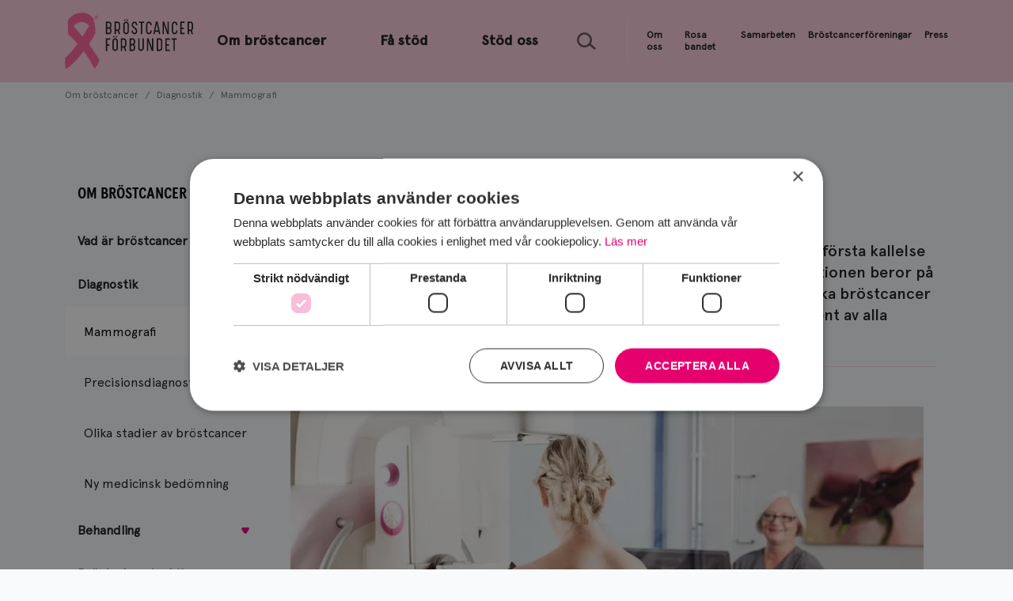

--- FILE ---
content_type: text/html; charset=utf-8
request_url: https://brostcancerforbundet.se/om-brostcancer/diagnostik/mammografi/
body_size: 21826
content:
<!DOCTYPE html><html lang="sv"><head><meta charSet="utf-8"/><meta name="viewport" content="width=device-width"/><title>Mammografi - så går en screening till | Bröstcancerförbundet</title><link rel="icon" href="/favicon.ico"/><meta name="description" content="Mammografi är den screeningmetod som används för att undersöka bröst med röntgen."/><meta property="og:title" content="Mammografi - så går en screening till"/><meta property="og:description" content="Mammografi är den screeningmetod som används för att undersöka bröst med röntgen."/><meta property="og:url" content="https://brostcancerforbundet.se/om-brostcancer/diagnostik/mammografi/"/><meta property="og:image" content="https://brostcancerforbundet.se/wt/media/original_images/mammografi-brostcancerforbundet-fb.jpg"/><meta property="og:image:width" content="1200"/><meta property="og:image:height" content="675"/><meta property="twitter:title" content="Mammografi - så går en screening till"/><meta property="twitter:description" content="Mammografi är den screeningmetod som används för att undersöka bröst med röntgen."/><meta property="twitter:image" content="https://brostcancerforbundet.se/wt/media/original_images/mammografi-brostcancerforbundet-fb.jpg"/><meta property="twitter:card" content="summary_large_image"/><meta property="rek:pubdate" content="Wed, 05 Sep 2018 11:14:52 +0000"/><meta name="robots" content="index,follow"/><meta name="next-head-count" content="17"/><link rel="preconnect" href="https://fonts.googleapis.com"/><link rel="preconnect" href="https://fonts.gstatic.com" crossorigin="true"/><link rel="stylesheet" data-href="https://fonts.googleapis.com/css2?family=Roboto:ital,wght@0,300;0,400;0,500;0,700;1,300;1,400;1,500;1,700&amp;display=swap"/><script src="https://www.googleoptimize.com/optimize.js?id=OPT-N89NKGP"></script><script>
                                        (function(a,s,y,n,c,h,i,d,e){s.className+=' '+y;h.start=1*new Date;
                                        h.end=i=function(){s.className=s.className.replace(RegExp(' ?'+y),'')};
                                        (a[n]=a[n]||[]).hide=h;setTimeout(function(){i();h.end=null},c);h.timeout=c;
                                        })(window,document.documentElement,'async-hide','dataLayer',4000,
                                        {'OPT-N89NKGP':true});</script><meta name="google-site-verification" content="qeGB1vW3tyFqyskA1cDk8GHXUxlAvSbObKdvJHjsTiE"/><meta name="facebook-domain-verification" content="mulinav2k8cg815vmnuwj3hc112vf3"/><link data-next-font="" rel="preconnect" href="/" crossorigin="anonymous"/><link rel="preload" href="/_next/static/css/4ab5b9d713aac2b2.css" as="style"/><link rel="stylesheet" href="/_next/static/css/4ab5b9d713aac2b2.css" data-n-g=""/><link rel="preload" href="/_next/static/css/6a5bbcf44e0c8ed6.css" as="style"/><link rel="stylesheet" href="/_next/static/css/6a5bbcf44e0c8ed6.css"/><link rel="preload" href="/_next/static/css/0da1b902653806dc.css" as="style"/><link rel="stylesheet" href="/_next/static/css/0da1b902653806dc.css"/><link rel="preload" href="/_next/static/css/9feecfcf8979066d.css" as="style"/><link rel="stylesheet" href="/_next/static/css/9feecfcf8979066d.css"/><link rel="preload" href="/_next/static/css/d7cce58c409cf6e8.css" as="style"/><link rel="stylesheet" href="/_next/static/css/d7cce58c409cf6e8.css"/><link rel="preload" href="/_next/static/css/70cb49a38f3d1333.css" as="style"/><link rel="stylesheet" href="/_next/static/css/70cb49a38f3d1333.css"/><link rel="preload" href="/_next/static/css/bbbf3ddd3c749c0d.css" as="style"/><link rel="stylesheet" href="/_next/static/css/bbbf3ddd3c749c0d.css"/><link rel="preload" href="/_next/static/css/91d78366599b3cec.css" as="style"/><link rel="stylesheet" href="/_next/static/css/91d78366599b3cec.css"/><link rel="preload" href="/_next/static/css/95c44cef17070117.css" as="style"/><link rel="stylesheet" href="/_next/static/css/95c44cef17070117.css"/><link rel="preload" href="/_next/static/css/f6760ea27db41ccb.css" as="style"/><link rel="stylesheet" href="/_next/static/css/f6760ea27db41ccb.css"/><link rel="preload" href="/_next/static/css/2e92b40936702fdb.css" as="style"/><link rel="stylesheet" href="/_next/static/css/2e92b40936702fdb.css"/><noscript data-n-css=""></noscript><script defer="" nomodule="" src="/_next/static/chunks/polyfills-42372ed130431b0a.js"></script><script id="symplify-init" src="https://carma-scripts-cf.s3.amazonaws.com/roi.js" defer="" data-nscript="beforeInteractive"></script><script defer="" src="/_next/static/chunks/4630.86e6e2470294cceb.js"></script><script defer="" src="/_next/static/chunks/2302.f41659a96ef72ccc.js"></script><script defer="" src="/_next/static/chunks/523.96764a9fa22dd7c9.js"></script><script defer="" src="/_next/static/chunks/5242.5b5d2665d1e094d4.js"></script><script defer="" src="/_next/static/chunks/6023.7ccb61ac89d1fc91.js"></script><script src="/_next/static/chunks/webpack-75a47cdbb77404e9.js" defer=""></script><script src="/_next/static/chunks/framework-17c12a66b3cf760e.js" defer=""></script><script src="/_next/static/chunks/main-0625fe464c902050.js" defer=""></script><script src="/_next/static/chunks/pages/_app-c1d843b54758caa6.js" defer=""></script><script src="/_next/static/chunks/8428-4cc3a96c8c7f44be.js" defer=""></script><script src="/_next/static/chunks/pages/%5B...path%5D-0c5fda13896d5595.js" defer=""></script><script src="/_next/static/pPdorr05-ZO3DvmUwVcd8/_buildManifest.js" defer=""></script><script src="/_next/static/pPdorr05-ZO3DvmUwVcd8/_ssgManifest.js" defer=""></script><style id="__jsx-abc89fe9eb215215">.async-hide{opacity:0!important}</style><link rel="stylesheet" href="https://fonts.googleapis.com/css2?family=Roboto:ital,wght@0,300;0,400;0,500;0,700;1,300;1,400;1,500;1,700&display=swap"/></head><body><script src="https://cdn.cookie-script.com/s/aa462d7439e920d6da01d3d3e07edb7e.js"></script><script>(function(w,d,s,l,i){w[l]=w[l]||[];w[l].push({'gtm.start':
                                    new Date().getTime(),event:'gtm.js'});var f=d.getElementsByTagName(s)[0],
                                    j=d.createElement(s),dl=l!='dataLayer'?'&l='+l:'';j.async=true;j.src=
                                    'https://www.googletagmanager.com/gtm.js?id='+i+dl;f.parentNode.insertBefore(j,f);
                                    })(window,document,'script','dataLayer','GTM-KM2JMTR');</script><noscript><iframe src="https://www.googletagmanager.com/ns.html?id=GTM-KM2JMTR" height="0" width="0" style="display:none;visibility:hidden"></iframe></noscript><div id="__next"><div class="jsx-abc89fe9eb215215"><div class="BasePage_BasePage__dMxNQ"><header class="Header_Header__U61L9 undefined"><div class="Header_Header__Wrapper__491JH Header_Header__Wrapper--Top__76G_d"><div class="Header_Header__Navbar__a6sjI"><div class="Header_Header__Bg__i4MhJ"></div><div class="Header_Header__Container__P67qJ"><div class="Header_Header__Content__Wov7i"><a href="/" class="Header_Header__Logo__fKsmS"><span class="sr-only">Gå till Bröstcancerförbundets startsida</span><img src="/svg/logo.svg" alt=""/></a><a class="Header_Header__BurgerButton__V5Qr1"><span class="Header_Header__Burger__iLjGe"></span></a><div class="Header_Header__Nav__8SSfy"><div class="Header_Header__Menu__3VfJN undefined"><nav class="Menu_Menu--Primary__HIfD8"><ul class="Menu_Menu__List__V_HZw"><li class="Menu_Menu__Item__joFsQ"><a class="Menu_Menu__Link__yBvqb" href="https://brostcancerforbundet.se/om-brostcancer/"><span class="Menu_Menu__LinkText__hf_Hi">Om bröstcancer</span></a></li><li class="Menu_Menu__Item__joFsQ"><a class="Menu_Menu__Link__yBvqb" href="https://brostcancerforbundet.se/fa-stod/"><span class="Menu_Menu__LinkText__hf_Hi">Få stöd</span></a></li><li class="Menu_Menu__Item__joFsQ"><a class="Menu_Menu__Link__yBvqb" href="https://brostcancerforbundet.se/stod-oss/"><span class="Menu_Menu__LinkText__hf_Hi">Stöd oss</span></a></li><li class="Menu_Menu__Item__joFsQ Menu_Menu__Item--MobileOnly__fWXOq"><a class="Menu_Menu__Link__yBvqb" href="https://brostcancerforbundet.se/sok/"><span class="Menu_Menu__LinkText__hf_Hi">Sök</span></a></li></ul></nav></div><a href="https://brostcancerforbundet.se/sok/" class="Header_Header__Menu--Search__Fxbwr"><span class="sr-only">Sök</span></a><div class="Header_Header__Menu__3VfJN Header_Header__Menu--Service__BSsuh"><nav class="Menu_Menu--Service__Vr4bA"><ul class="Menu_Menu__List__V_HZw"><li class="Menu_Menu__Item__joFsQ"><a class="Menu_Menu__Link__yBvqb" href="https://brostcancerforbundet.se/om-oss/"><span class="Menu_Menu__LinkText__hf_Hi">Om oss</span></a></li><li class="Menu_Menu__Item__joFsQ"><a class="Menu_Menu__Link__yBvqb" href="https://brostcancerforbundet.se/om-oss/rosa-bandet/"><span class="Menu_Menu__LinkText__hf_Hi">Rosa bandet</span></a></li><li class="Menu_Menu__Item__joFsQ"><a class="Menu_Menu__Link__yBvqb" href="https://brostcancerforbundet.se/for-foretag/"><span class="Menu_Menu__LinkText__hf_Hi">Samarbeten</span></a></li><li class="Menu_Menu__Item__joFsQ"><a class="Menu_Menu__Link__yBvqb" href="https://brostcancerforbundet.se/fa-stod/lokalforeningar/"><span class="Menu_Menu__LinkText__hf_Hi">Bröstcancerföreningar</span></a></li><li class="Menu_Menu__Item__joFsQ"><a class="Menu_Menu__Link__yBvqb" href="https://brostcancerforbundet.se/press/"><span class="Menu_Menu__LinkText__hf_Hi">Press</span></a></li></ul></nav></div></div></div></div></div><div class="Header_Header__Sticky__geRWf"><div class="Header_Header__Navbar__a6sjI"><div class="Header_Header__Bg__i4MhJ"></div><div class="Header_Header__Container__P67qJ"><div class="Header_Header__Content__Wov7i"><a href="/" class="Header_Header__Logo__fKsmS"><span class="sr-only">Gå till Bröstcancerförbundets startsida</span><img src="/svg/logo.svg" alt=""/></a><a class="Header_Header__BurgerButton__V5Qr1"><span class="Header_Header__Burger__iLjGe"></span></a><div class="Header_Header__Nav__8SSfy"><div class="Header_Header__Menu__3VfJN undefined"><nav class="Menu_Menu--Primary__HIfD8"><ul class="Menu_Menu__List__V_HZw"><li class="Menu_Menu__Item__joFsQ"><a class="Menu_Menu__Link__yBvqb" href="https://brostcancerforbundet.se/om-brostcancer/"><span class="Menu_Menu__LinkText__hf_Hi">Om bröstcancer</span></a></li><li class="Menu_Menu__Item__joFsQ"><a class="Menu_Menu__Link__yBvqb" href="https://brostcancerforbundet.se/fa-stod/"><span class="Menu_Menu__LinkText__hf_Hi">Få stöd</span></a></li><li class="Menu_Menu__Item__joFsQ"><a class="Menu_Menu__Link__yBvqb" href="https://brostcancerforbundet.se/stod-oss/"><span class="Menu_Menu__LinkText__hf_Hi">Stöd oss</span></a></li><li class="Menu_Menu__Item__joFsQ Menu_Menu__Item--MobileOnly__fWXOq"><a class="Menu_Menu__Link__yBvqb" href="https://brostcancerforbundet.se/sok/"><span class="Menu_Menu__LinkText__hf_Hi">Sök</span></a></li></ul></nav></div><a href="https://brostcancerforbundet.se/sok/" class="Header_Header__Menu--Search__Fxbwr"><span class="sr-only">Sök</span></a><div class="Header_Header__Menu__3VfJN Header_Header__Menu--Service__BSsuh"><nav class="Menu_Menu--Service__Vr4bA"><ul class="Menu_Menu__List__V_HZw"><li class="Menu_Menu__Item__joFsQ"><a class="Menu_Menu__Link__yBvqb" href="https://brostcancerforbundet.se/om-oss/"><span class="Menu_Menu__LinkText__hf_Hi">Om oss</span></a></li><li class="Menu_Menu__Item__joFsQ"><a class="Menu_Menu__Link__yBvqb" href="https://brostcancerforbundet.se/om-oss/rosa-bandet/"><span class="Menu_Menu__LinkText__hf_Hi">Rosa bandet</span></a></li><li class="Menu_Menu__Item__joFsQ"><a class="Menu_Menu__Link__yBvqb" href="https://brostcancerforbundet.se/for-foretag/"><span class="Menu_Menu__LinkText__hf_Hi">Samarbeten</span></a></li><li class="Menu_Menu__Item__joFsQ"><a class="Menu_Menu__Link__yBvqb" href="https://brostcancerforbundet.se/fa-stod/lokalforeningar/"><span class="Menu_Menu__LinkText__hf_Hi">Bröstcancerföreningar</span></a></li><li class="Menu_Menu__Item__joFsQ"><a class="Menu_Menu__Link__yBvqb" href="https://brostcancerforbundet.se/press/"><span class="Menu_Menu__LinkText__hf_Hi">Press</span></a></li></ul></nav></div></div></div></div></div></div><div class="Header_Header__Mobile__Hw0B1"></div><div id="header-search-form" aria-hidden="true" class="rah-static rah-static--height-zero Header_Header__SearchForm__er_SP" style="height:0;overflow:hidden"><div><div class="Search_Search__DPbxl"><div class="Search_Search__Wrapper__1uMBV"><form action="https://brostcancerforbundet.se/sok/" class="Search_Search__Form__Fkdz2" id="search-form"><label class="Search_Search__Label__bRN6V" for="search"><p class="sr-only">Sök</p><div class="Search_Search__Input__ksxI5"><input class="Search_Search__InputText__a80Dt" type="search" name="search" id="search" autofocus="" required="" placeholder="Sök på brostcancerforbundet.se" value=""/></div><button class="Search_Search__InputButton__VK2bx" type="submit" aria-label="Sök"></button></label></form><button class="Search_Search__ExitButton__AGHbf" type="button" aria-label="Stäng X"></button></div></div></div></div></div></header><div><div class="ArticlePage_ArticlePage--HasSidebar__NVZTV"><div class="Breadcrumbs_Breadcrumbs__AXkJt"><div class="Breadcrumbs_Breadcrumbs__Container__yoRZv"><div class="Breadcrumbs_Breadcrumbs__List__OH1Yy"><div class="Breadcrumbs_Breadcrumbs__Item__Bgn8p"><a href="https://brostcancerforbundet.se/om-brostcancer/" class="Breadcrumbs_Breadcrumbs__Link__bkD3T">Om bröstcancer</a></div><div class="Breadcrumbs_Breadcrumbs__Item__Bgn8p"><a href="https://brostcancerforbundet.se/om-brostcancer/diagnostik/" class="Breadcrumbs_Breadcrumbs__Link__bkD3T">Diagnostik</a></div><div class="Breadcrumbs_Breadcrumbs__Item__Bgn8p"><a href="https://brostcancerforbundet.se/om-brostcancer/diagnostik/mammografi/" class="Breadcrumbs_Breadcrumbs__Link__bkD3T">Mammografi</a></div></div></div></div><main><div class="ArticlePage_ArticlePage__Container__R3UB0"><div class="ArticlePage_ArticlePage__Layout__AVHVJ"><aside class="ArticlePage_ArticlePage__Sidebar__kiCE_"><div class="ArticlePage_ArticlePage__TreeMenu__3hSSh ArticlePage_ArticlePage__TreeMenu--Top__QleN5"><div class="TreeMenu_TreeMenu__kLeA5"><h2 class="TreeMenu_TreeMenu__Title__7kXBZ"><a href="https://brostcancerforbundet.se/om-brostcancer/">Om bröstcancer</a></h2><a class="TreeMenu_TreeMenu__TitleLink__eKcD2">Om bröstcancer<span class="TreeMenu_TreeMenu__Arrow__FULq3"></span></a><div style="opacity:0"><nav class="TreeMenu_TreeMenu__Nav__eN_T7"><ul id="MenuItemUl215" class="TreeMenu_TreeMenu__Drawer__MvrsK TreeMenu_TreeMenu__Drawer--Start__0n1qo"><li class="TreeMenu_TreeMenu__Item__DH_Ps"><a href="https://brostcancerforbundet.se/om-brostcancer/vad-ar-brostcancer/" class="TreeMenu_TreeMenu__Link__MHWxn">Vad är bröstcancer<span class="TreeMenu_TreeMenu__Arrow__FULq3"></span></a></li></ul><ul id="MenuItemUl210" class="TreeMenu_TreeMenu__Drawer__MvrsK TreeMenu_TreeMenu__Drawer--Start__0n1qo TreeMenu_TreeMenu__Drawer--Open__VuRLg"><li class="TreeMenu_TreeMenu__Item__DH_Ps"><a href="https://brostcancerforbundet.se/om-brostcancer/diagnostik/" class="TreeMenu_TreeMenu__Link__MHWxn">Diagnostik<span class="TreeMenu_TreeMenu__Arrow__FULq3"></span></a></li></ul><ul id="MenuItemUl206" class="TreeMenu_TreeMenu__Drawer__MvrsK TreeMenu_TreeMenu__Drawer--Start__0n1qo"><li class="TreeMenu_TreeMenu__Item__DH_Ps"><a href="https://brostcancerforbundet.se/om-brostcancer/behandling/" class="TreeMenu_TreeMenu__Link__MHWxn">Behandling<span class="TreeMenu_TreeMenu__Arrow__FULq3"></span></a></li></ul><ul id="MenuItemUl2661" class="TreeMenu_TreeMenu__Drawer__MvrsK TreeMenu_TreeMenu__Drawer--Start__0n1qo"><li class="TreeMenu_TreeMenu__Item__DH_Ps"><a href="https://brostcancerforbundet.se/om-brostcancer/brostrekonstruktion-ny/" class="TreeMenu_TreeMenu__Link__MHWxn">Bröstrekonstruktion</a></li></ul><ul id="MenuItemUl2395" class="TreeMenu_TreeMenu__Drawer__MvrsK TreeMenu_TreeMenu__Drawer--Start__0n1qo"><li class="TreeMenu_TreeMenu__Item__DH_Ps"><a href="https://brostcancerforbundet.se/om-brostcancer/aterfall/" class="TreeMenu_TreeMenu__Link__MHWxn">Återfall</a></li></ul><ul id="MenuItemUl212" class="TreeMenu_TreeMenu__Drawer__MvrsK TreeMenu_TreeMenu__Drawer--Start__0n1qo"><li class="TreeMenu_TreeMenu__Item__DH_Ps"><a href="https://brostcancerforbundet.se/om-brostcancer/spridd-brostcancer/" class="TreeMenu_TreeMenu__Link__MHWxn">Spridd bröstcancer<span class="TreeMenu_TreeMenu__Arrow__FULq3"></span></a></li></ul><ul id="MenuItemUl906" class="TreeMenu_TreeMenu__Drawer__MvrsK TreeMenu_TreeMenu__Drawer--Start__0n1qo"><li class="TreeMenu_TreeMenu__Item__DH_Ps"><a href="https://brostcancerforbundet.se/om-brostcancer/klamdagen-sjalvundersokning/" class="TreeMenu_TreeMenu__Link__MHWxn">Klämdagen – självundersökning</a></li></ul><ul id="MenuItemUl3284" class="TreeMenu_TreeMenu__Drawer__MvrsK TreeMenu_TreeMenu__Drawer--Start__0n1qo"><li class="TreeMenu_TreeMenu__Item__DH_Ps"><a href="https://brostcancerforbundet.se/om-brostcancer/patientrattigheter/" class="TreeMenu_TreeMenu__Link__MHWxn">Patienträttigheter<span class="TreeMenu_TreeMenu__Arrow__FULq3"></span></a></li></ul><ul id="MenuItemUl2378" class="TreeMenu_TreeMenu__Drawer__MvrsK TreeMenu_TreeMenu__Drawer--Start__0n1qo"><li class="TreeMenu_TreeMenu__Item__DH_Ps"><a href="https://brostcancerforbundet.se/om-brostcancer/las-var-broschyr-om-brostcancer/" class="TreeMenu_TreeMenu__Link__MHWxn">Informationsmaterial<span class="TreeMenu_TreeMenu__Arrow__FULq3"></span></a></li></ul><ul id="MenuItemUl3487" class="TreeMenu_TreeMenu__Drawer__MvrsK TreeMenu_TreeMenu__Drawer--Start__0n1qo"><li class="TreeMenu_TreeMenu__Item__DH_Ps"><a href="https://brostcancerforbundet.se/om-brostcancer/other-languages/" class="TreeMenu_TreeMenu__Link__MHWxn">Other languages<span class="TreeMenu_TreeMenu__Arrow__FULq3"></span></a></li></ul></nav></div></div></div></aside><article class="ArticlePage_ArticlePage__Content__l6Vud" dir="ltr"><div><h1 class="ArticlePage_ArticlePage__Title__bVnzV">Mammografi</h1><p class="ArticlePage_ArticlePage__Preamble__QWNQ6">Alla kvinnor mellan 40 och 74 år i Sverige erbjuds mammografi. Du får din första kallelse det år du fyller 40 år och sedan med 18 till 24 månaders mellanrum. Variationen beror på var du bor och hur gammal du är. Kontrollerna görs för att kunna upptäcka bröstcancer tidigt. Sedan 2016 är mammografi avgiftsfritt i hela landet. Cirka 65 procent av alla bröstcancerfall upptäcks vid mammografiscreening.</p><p class="ArticlePage_ArticlePage__Meta__Fvd0A">Senast uppdaterad<!-- -->:<!-- --> <!-- -->2024-03-27</p></div><div><div class="Wysiwyg_Wysiwyg__6CIow"><p data-block-key="02elj"></p><div class="WysiwygImage"><img alt="En kvinna som gör mammografi." class="richtext-image full-width" height="533" src="/wt/media/images/Unilabs_mammografi.width-800.jpg" width="800"><span class="WysiwygImage__Caption">Tidig upptäckt har stor påverkan på utgången vid bröstcancer. Bild från Unilabs</span></div><h4 data-block-key="0mc7n" id="sa-har-gar-det-till">Så här går det till</h4><ul><li data-block-key="5ebm1"><b>Kallelse</b><br/>Från det att du fyller 40 år kallas du på mammografiscreening med 18-24 månaders mellanrum. När du blir kallad beror på var i landet du bor. Kallelsen kommer genom ett brev på posten. Där står det var du ska göra undersökningen, och vilken dag och tid. Undersökningen är gratis och utförs av regionerna. Syftet med mammografiundersökningen är att hitta en eventuell bröstcancer innan sjukdomen hunnit ge några symptom. Det finns goda möjligheter att bli frisk om tumören upptäcks tidigt.</li><li data-block-key="c7jc1"><b>Undersökningen</b><br/>Undersökningen görs av en röntgensköterska som röntgar ett bröst i taget. Du står eller sitter tätt intill röntgenapparaten. Sköterskan hjälper dig att placera bröstet på en skiva. En annan skiva pressar sedan ner bröstet och håller fast det några sekunder. Då tas fyra bilder, två från varje bröst. Hela undersökningen tar 15 till 30 minuter, själva bildtagningen tar cirka fem minuter.</li><li data-block-key="a461e"><b>Granskning av bilderna</b><br/>Bilderna granskas av två oberoende röntgenläkare. Om du har undersökts med mammografi tidigare jämför läkarna bilderna. På så sätt kan de se eventuella förändringar och bedömningen blir säkrare. Därför är det viktigt att gå på sin mammografi kontinuerligt.</li><li data-block-key="4v3be"><b>Svar från undersökningen</b><br/>Svaret på vad mammografibilderna visar får du efter ungefär två veckor, men det kan variera beroende på var du bor. Fråga gärna vid ditt besök om du vill veta mer om hur det brukar gå till med svaren på den mottagning där du blir undersökt. Svaret kommer precis som kallelsen med posten.</li></ul><p data-block-key="8ei9r">På 1177 finns information och uppgifter till vårdcentraler och mottagningar som utför mammografiscreening. Om du själv hittar en knöl eller förändring i ditt bröst, kontakta en vårdcentral för att få den undersökt. <a href="https://www.1177.se/behandling--hjalpmedel/undersokningar-och-provtagning/bildundersokningar-och-rontgen/mammografi/#section-10833">Klicka här för att komma till 1177.</a></p><h4 data-block-key="u7803" id="om-mammografi">Om mammografi</h4><p data-block-key="j5mfi">Mammografi är en välbeprövad metod som görs med en speciell röntgenapparat och ger mycket detaljrika bilder. Det ska vara två röntgenläkare som oberoende av varandra granskar bilderna. Om det finns bilder från tidigare undersökningar jämförs de gamla och de nya bilderna. Om man misstänker bröstcancer eller om man har upptäckt en förändring vid mammografin så görs alltid en individuellt anpassad undersökning. Då tar röntgensjuksköterskan fler bilder ur olika vinklar och röntgenläkaren granskar bilderna direkt.</p><p data-block-key="55zeb">Ingen metod är hundraprocentig. Fördelen med mammografiscreening är att den är en väletablerad, lättillgänglig och förhållandevis billig undersökningsmetod, och framför allt, att man kan upptäcka bröstcancer tidigt innan den har gett några symtom.</p><p data-block-key="chk80">Stråldosen som man får av en mammografiundersökning är mycket låg, och har minskat över tid i samband med att tekniken har utvecklats. Det finns ingen anledning att oroa sig för att undersökningen skulle leda till cancer. </p><p data-block-key="ycfya">En nackdel är att det i ett fåtal fall kan finnas bröstcancer som inte syns på bilderna, det kan bero på att bröstvävnaden är tät. <a href="https://brostcancerforbundet.se/om-brostcancer/vad-ar-brostcancer/tata-brost/">Läs mer om täta bröst</a>.</p><p data-block-key="f069m">Ibland upptäcks mycket långsamtväxande tumörer som inte skulle behöva behandlas. Tyvärr går det ännu inte att avgöra vilka tumörer som är långsamtväxande, så alla behöver få behandling.</p><h4 data-block-key="cryaj" id="andra-screeningmetoder">Andra screeningmetoder</h4><p data-block-key="39s68"><b>Ultraljud</b>: Ger en detaljerad bild genom ljudsignaler där det går att urskilja bröstkörtlar och eventuella tumörer. Ultraljud används alltid som komplement till mammografi vid tecken på bröstcancer.</p><p data-block-key="47jf4"><b>Tomosyntes</b>: En typ av skiktröntgen som ger en mer detaljerad undersökning än mammografi. Tomosyntes är en känsligare metod än vanlig mammografi för kvinnor med täta bröst. Däremot tar bilderna längre tid att analysera och det råder osäkerhet om hur väl tomosyntes faktiskt fungerar i täta bröst. Tomosyntes har på många platser i USA ersatt vanlig mammografiscreening.</p><p data-block-key="8kfv3"><b>Magnetkameraundersökning (MR)</b>: En undersökning som baseras på en kombination av magnetfält och radiovågor. Den mest känsliga, men också mest kostsamma metoden för att upptäcka bröstcancer, inte minst hos kvinnor med täta bröst. Metoden är väldigt känslig och upptäcker i högre utsträckning förändringar, som senare visar sig helt ofarliga, än andra metoder.</p><p data-block-key="5gkdj"><b>Kontrastförstärkt mammografi</b>: En nyare metod som kan användas för att lättare hitta cancer, även i täta bröst. I princip rör det sig om vanlig mammografi, men med skillnaden att ett jodkontrastmedel injiceras och ansamlas i en eventuell cancer.</p><p data-block-key="71jov"></p><p data-block-key="86g84"><i>Texten har granskats av Karin Dembrower, överläkare, bröstradiologi Capio S:t Görans sjukhus, Phd, Karolinska Institutet.</i></p></div></div><div class="RekAI_RekAI__zg79Z undefined"><div class="rek-prediction" data-nrofhits="6" data-renderstyle="pills" data-excludetree="aktuellt/" data-headertext="Upptäck mer" data-headerheadinglevel="2"></div></div><div class="ArticlePage_ArticlePage__NavNext__Zncgc"><div class="NavNext_NavNext__smjg3"><a class="NavNext_NavNext__Link__NBtLc NavNext_NavNext__Link--Next__1Im4U" href="https://brostcancerforbundet.se/om-brostcancer/diagnostik/precisionsdiagnostik/" rel="next">Precisionsdiagnostik</a></div></div></article></div><div class="ArticlePage_ArticlePage__Share__J133s"><div class="Share_Share--NoBackground__JWRT9 Share_Share--ThemeLightPink__EBgdT"><div class="Share_Share__Container__msuBA"><h2 class="Share_Share__Title__PLGjC">Dela sida</h2><div class="Share_Share__Content__MwYOI"><div class="Share_Share__List__GfG_u"><a class="Share_Share__Item__1Dyh_" href="https://www.facebook.com/sharer/sharer.php?u=https://brostcancerforbundet.se/om-brostcancer/diagnostik/mammografi/"><svg width="16" height="32" xmlns="http://www.w3.org/2000/svg" viewBox="0 0 16 32"><path d="M10.667 10.667V7.492c0-1.434.316-2.159 2.541-2.159H16V0h-4.658C5.633 0 3.75 2.617 3.75 7.108v3.559H0V16h3.75v16h6.917V16h4.7L16 10.667h-5.333z"></path></svg></a><a class="Share_Share__Item__1Dyh_" href="https://twitter.com/intent/tweet?url=https://brostcancerforbundet.se/om-brostcancer/diagnostik/mammografi/&amp;text=Kolla in artikeln &quot;Mammografi&quot; från Bröstcancerförbundet @brostcancer"><svg width="32" height="26" xmlns="http://www.w3.org/2000/svg" viewBox="0 0 32 26"><path d="M32 3.08c-1.18.522-2.441.874-3.77 1.037a6.58 6.58 0 002.888-3.63 13.057 13.057 0 01-4.17 1.592A6.562 6.562 0 0022.154 0a6.562 6.562 0 00-6.564 6.56c0 .516.054 1.017.17 1.497A18.615 18.615 0 012.223 1.198a6.554 6.554 0 00-.888 3.298 6.57 6.57 0 002.93 5.464 6.42 6.42 0 01-2.984-.82v.082a6.564 6.564 0 005.269 6.432c-.55.15-1.133.23-1.73.23-.42 0-.834-.04-1.234-.122a6.574 6.574 0 006.137 4.557A13.176 13.176 0 010 23.034 18.371 18.371 0 0010.05 26c12.09 0 18.695-10 18.695-18.674 0-.284-.007-.569-.02-.846A13.353 13.353 0 0032 3.08z"></path></svg></a><a class="Share_Share__Item__1Dyh_" href="https://www.linkedin.com/shareArticle?mini=true&amp;url=https://brostcancerforbundet.se/om-brostcancer/diagnostik/mammografi/"><svg xmlns="http://www.w3.org/2000/svg" width="26" height="26" viewBox="0 0 26 26"><path d="M21.672 21.672h-3.725V15.34c0-1.517-.541-2.553-1.89-2.553-1.029 0-1.639.697-1.909 1.374-.102.244-.129.576-.129.915v6.596h-3.725V10.091h3.725v1.612c.541-.772 1.389-1.883 3.359-1.883 2.444 0 4.293 1.612 4.293 5.086v6.766zM6.326 8.33h-.028c-1.192 0-1.964-.887-1.964-1.998 0-1.131.792-1.998 2.011-1.998s1.964.86 1.991 1.998c.001 1.111-.771 1.998-2.01 1.998zM8.06 21.672H4.334V10.091H8.06v11.581zM23.921 0h-21.7C1.036 0 0 .854 0 2.025v21.746C0 24.95 1.036 26 2.221 26h21.693C25.105 26 26 24.943 26 23.771V2.025C26.007.854 25.105 0 23.921 0z"></path></svg></a><a class="Share_Share__Item__1Dyh_" href="mailto:?subject=Tips om en artikel på Bröstcancerförbundet!&amp;body=Kolla in artikeln &quot;Mammografi&quot; på Bröstcancerförbundet: https%3A%2F%2Fbrostcancerforbundet.se%2Fom-brostcancer%2Fdiagnostik%2Fmammografi%2F"><svg xmlns="http://www.w3.org/2000/svg" width="28" height="26" viewBox="0 0 28 26"><path d="M25.971 11.907l-10.18 7.361c-.491.356-1.127.556-1.791.556s-1.3-.185-1.791-.539l-10.18-7.338c-1.005-.727-.882-1.424-.783-1.722.099-.297.464-.874 1.711-.874H25.04c1.248 0 1.613.578 1.713.875.101.298.223.956-.782 1.681zm.812-3.795L15.216.337c-.669-.449-1.763-.449-2.433 0L1.216 8.112C.547 8.562 0 9.581 0 10.378v14.115C0 25.289.663 26 1.474 26h25.053c.81 0 1.473-.711 1.473-1.507V10.378c0-.797-.547-1.816-1.217-2.266z"></path></svg></a></div></div></div></div></div></div></main></div></div><div class="CtaFooter_CtaFooter__UYuUu"><div class="CtaFooter_CtaFooter__Container__VmeTp"><div class="CtaFooter_CtaFooter__ActionContainer__LrZVo"><div class="CtaFooter_CtaFooter__Row___NP2l"><div class="CtaFooter_CtaFooter__RowCell__ZAUeJ"><div class="CtaFooterActionButton_CtaFooterActionButton__4Jpnh CtaFooterActionButton_CtaFooterActionButton--Pattern__QTnpw CtaFooterActionButton_CtaFooterActionButton--Index0__tC18N CtaFooterActionButton_CtaFooterActionButton--StretchHeight__ALFBt"><div class="CtaFooterActionButton_CtaFooterActionButton__Container__808cj"><div class="CtaFooterActionButton_CtaFooterActionButton__Content__msqY4"><h2 class="CtaFooterActionButton_CtaFooterActionButton__Title__gAKii">Om bröstcancer</h2><div class="CtaFooterActionButton_CtaFooterActionButton__Text__iYNVv">Bröstcancer är den vanligaste cancersjukdomen hos kvinnor. Nära 9000 drabbas årligen i Sverige.</div></div><div class="CtaFooterActionButton_CtaFooterActionButton__ButtonWrap__f6dB_"><span class="CtaFooterActionButton_CtaFooterActionButton__Button__ioNBN"><span class="sr-only">Om bröstcancer</span></span></div></div><div class="CtaFooterActionButton_CtaFooterActionButton__Pattern__0qlGr"></div><a class="CtaFooterActionButton_CtaFooterActionButton__Link__cM7by" href="https://brostcancerforbundet.se/om-brostcancer/"><span class="sr-only">Om bröstcancer</span></a></div></div><div class="CtaFooter_CtaFooter__RowCell__ZAUeJ"><div class="CtaFooterActionButton_CtaFooterActionButton__4Jpnh CtaFooterActionButton_CtaFooterActionButton--Pattern__QTnpw CtaFooterActionButton_CtaFooterActionButton--Index1__vcnKr CtaFooterActionButton_CtaFooterActionButton--StretchHeight__ALFBt"><div class="CtaFooterActionButton_CtaFooterActionButton__Container__808cj"><div class="CtaFooterActionButton_CtaFooterActionButton__Content__msqY4"><h2 class="CtaFooterActionButton_CtaFooterActionButton__Title__gAKii">Stöd oss</h2><div class="CtaFooterActionButton_CtaFooterActionButton__Text__iYNVv">Vår vision är att ingen ska drabbas av bröstcancer. Var med och bekämpa bröstcancer med oss!</div></div><div class="CtaFooterActionButton_CtaFooterActionButton__ButtonWrap__f6dB_"><span class="CtaFooterActionButton_CtaFooterActionButton__Button__ioNBN"><span class="sr-only">Stöd oss</span></span></div></div><div class="CtaFooterActionButton_CtaFooterActionButton__Pattern__0qlGr"></div><a class="CtaFooterActionButton_CtaFooterActionButton__Link__cM7by" href="https://brostcancerforbundet.se/stod-oss/"><span class="sr-only">Stöd oss</span></a></div></div></div></div></div></div><div class=""><div class="Footer_Footer__Top__3qQ3J"><div class="Footer_Footer__Container__38f4K"><div class="Footer_Footer__Row__V9LgK"><div class="Footer_Footer__GridContainer__ERRqr"><div class="Footer_Footer__Grid__ODzdA"><h2 class="Footer_Footer__Title__ViPc2">Bröstcancerförbundet</h2><div class="Footer_Footer__Address__i5ezQ"><p data-block-key="ltx57">Hantverkargatan 25 B, 1 trappa (våning 4)</p><p data-block-key="15pqr">112 21 Stockholm</p><p data-block-key="0kn53">08-546 40 530</p><p data-block-key="5l7qd">Mejl: <a href="mailto:info@brostcancerforbundet.se">info@brostcancerforbundet.se</a></p><p data-block-key="f84k0">Organisationsnummer: 802010-4264<br/></p><p data-block-key="hf9nz"></p></div></div><div class="Footer_Footer__Grid__ODzdA"><div class="Footer_Footer__Logos__DsrsU"><img class="Footer_Footer__Logo__hZiiG undefined" src="/svg/svensk-insamlingskontroll.svg" alt="Svensk Insamlingskontroll"/><div class="Footer_Footer__LogosBottom__CE3n3"><img class="Footer_Footer__Logo__hZiiG Footer_Footer__Logo--Frii__WdNwP" src="/img/tryggt.png" alt="Tryggt Givande"/><img class="Footer_Footer__Logo__hZiiG Footer_Footer__Logo--EuropaDonna__YapJs" src="/img/europa-donna.png" alt="Europa Donna"/></div></div></div><div class="Footer_Footer__Grid__ODzdA Footer_Footer__Grid--PaymentInfo__AihA0"><a class="Footer_Footer__PaymentInfo__YLu6_"><div class="Footer_Footer__PaymentContainer__bk32z"><div class="Footer_Footer__Tooltip__q9FYX">Kopierad</div><div class="Footer_Footer__PaymentContent__n_WWP"><span class="Footer_Footer__Label___LnBh">Swish spontangåva</span><span class="Footer_Footer__Number__yESsf">9005919</span></div><span class="Footer_Footer__Copy__S0Qmk">Kopiera</span></div></a><a class="Footer_Footer__PaymentInfo__YLu6_"><div class="Footer_Footer__PaymentContainer__bk32z"><div class="Footer_Footer__Tooltip__q9FYX">Kopierad</div><div class="Footer_Footer__PaymentContent__n_WWP"><span class="Footer_Footer__Label___LnBh">Bankgiro</span><span class="Footer_Footer__Number__yESsf">900-5919</span></div><span class="Footer_Footer__Copy__S0Qmk">Kopiera</span></div></a><a class="Footer_Footer__PaymentInfo__YLu6_"><div class="Footer_Footer__PaymentContainer__bk32z"><div class="Footer_Footer__Tooltip__q9FYX">Kopierad</div><div class="Footer_Footer__PaymentContent__n_WWP"><span class="Footer_Footer__Label___LnBh">Plusgiro</span><span class="Footer_Footer__Number__yESsf">900591-9</span></div><span class="Footer_Footer__Copy__S0Qmk">Kopiera</span></div></a></div></div></div><div class="Footer_Footer__Row__V9LgK Footer_Footer__Row--Flex__nI10H"><div class="Footer_Footer__Socials__rgewZ"><h3 class="Footer_Footer__Header___Kbhi">Följ oss</h3><a class="Footer_Footer__SocialLink__KVt4U" href="https://www.facebook.com/brostcancerforbundet/" title="Facebook"><span class="sr-only">Facebook</span><svg width="16" height="32" xmlns="http://www.w3.org/2000/svg" viewBox="0 0 16 32" class="Footer_Footer__SocialIcon__dTTSd Footer_Footer__SocialIcon--Facebook__VIAuS"><path d="M10.667 10.667V7.492c0-1.434.316-2.159 2.541-2.159H16V0h-4.658C5.633 0 3.75 2.617 3.75 7.108v3.559H0V16h3.75v16h6.917V16h4.7L16 10.667h-5.333z"></path></svg></a><a class="Footer_Footer__SocialLink__KVt4U" href="https://www.instagram.com/brostcancerforbundet/" title="Instagram"><span class="sr-only">Instagram</span><svg width="28" height="28" xmlns="http://www.w3.org/2000/svg" viewBox="0 0 28 28" class="Footer_Footer__SocialIcon__dTTSd Footer_Footer__SocialIcon--Instagram__AuB1I"><path d="M27.911 8.228c-.074-1.49-.31-2.506-.65-3.397a6.901 6.901 0 00-1.61-2.478A6.89 6.89 0 0023.168.736c-.886-.347-1.906-.582-3.398-.65C18.278.016 17.805 0 13.993 0c-3.798 0-4.27.016-5.763.086-1.492.068-2.512.303-3.398.65-.931.356-1.7.835-2.483 1.617A6.71 6.71 0 00.74 4.83C.385 5.721.149 6.738.09 8.227.015 9.722 0 10.197 0 14.001c0 3.8.015 4.278.089 5.772.059 1.488.295 2.506.65 3.398a6.74 6.74 0 001.61 2.48 6.82 6.82 0 002.483 1.615c.886.345 1.906.582 3.398.651 1.492.067 1.965.083 5.763.083 3.812 0 4.285-.016 5.777-.083 1.492-.07 2.512-.306 3.398-.651a6.944 6.944 0 002.483-1.616 6.932 6.932 0 001.61-2.48c.34-.89.576-1.909.65-3.397.074-1.494.089-1.971.089-5.772 0-3.804-.015-4.279-.089-5.773M25.4 19.658c-.073 1.364-.295 2.107-.487 2.6a4.33 4.33 0 01-1.05 1.609c-.487.489-.96.793-1.61 1.047-.487.191-1.226.42-2.6.484-1.478.066-1.921.08-5.66.08-3.738 0-4.18-.014-5.644-.08-1.374-.064-2.113-.293-2.6-.484a4.245 4.245 0 01-1.61-1.047 4.33 4.33 0 01-1.05-1.61c-.192-.492-.414-1.235-.487-2.6-.06-1.477-.074-1.919-.074-5.656 0-3.738.014-4.181.074-5.657.073-1.366.295-2.106.487-2.6a4.348 4.348 0 011.05-1.61c.487-.49.945-.794 1.61-1.047.487-.192 1.226-.421 2.6-.482 1.478-.066 1.906-.082 5.645-.082 3.738 0 4.181.016 5.659.082 1.374.061 2.113.29 2.6.482a4.34 4.34 0 011.61 1.046c.488.491.799.958 1.05 1.611.192.494.414 1.234.487 2.6.06 1.476.074 1.92.074 5.657s-.014 4.179-.074 5.657"></path><path d="M21.5 6c-.823 0-1.5.67-1.5 1.5 0 .827.677 1.5 1.5 1.5.836 0 1.5-.673 1.5-1.5 0-.83-.664-1.5-1.5-1.5M14 7c-3.852 0-7 3.136-7 7 0 3.868 3.148 7 7 7a7.001 7.001 0 000-14m0 11.543A4.547 4.547 0 019.458 14 4.547 4.547 0 0114 9.457 4.538 4.538 0 0118.542 14 4.538 4.538 0 0114 18.543"></path></svg></a><a class="Footer_Footer__SocialLink__KVt4U" href="https://www.youtube.com/channel/UCZBZ8u1Og_Uiq9wwi2U8RYw" title="Youtube"><span class="sr-only">Youtube</span><svg width="32" height="24" xmlns="http://www.w3.org/2000/svg" viewBox="0 0 32 24" class="Footer_Footer__SocialIcon__dTTSd"><path d="M31.792 5.3c0-2.813-2.069-5.075-4.625-5.075A226.47 226.47 0 0016.565 0H15.44c-3.6 0-7.138.062-10.601.225C2.289.225.219 2.5.219 5.312A91.551 91.551 0 000 11.987a95.62 95.62 0 00.213 6.68c0 2.813 2.069 5.094 4.62 5.094 3.637.169 7.37.244 11.163.238 3.8.012 7.52-.063 11.164-.238 2.557 0 4.626-2.28 4.626-5.093.15-2.231.219-4.456.213-6.687a91.815 91.815 0 00-.207-6.681zM13 18V6l9 6-9 6z"></path></svg></a></div><div class="Footer_Footer__Newsletter__W3Cxw"><h3 class="Footer_Footer__Header___Kbhi">Nyhetsbrev</h3><div><div><div><div class="FooterNewsletter_FooterNewsletter__InputWrap__Ag60U"><input class="FooterNewsletter_FooterNewsletter__Input__AC4EQ" id="f_n_email" placeholder="E-post"/><button type="button" class="FooterNewsletter_FooterNewsletter__Button__cL35A">Prenumerera</button></div><div class="FooterNewsletter_FooterNewsletter__Field__GaWQt FooterNewsletter_FooterNewsletter__Field--CheckboxInput___02Qp"><div class="FooterNewsletter_FooterNewsletter__FieldWrapper__I50X1"><input type="checkbox" class="FooterNewsletter_FooterNewsletter__Input__AC4EQ" id="f_n_gdpr" name="f_n_gdpr"/><label for="f_n_gdpr" class="FooterNewsletter_FooterNewsletter__Label__nfBWh"><div><p data-block-key="8xm1w">Ja, jag godkänner att Bröstcancerförbundet använder mina personuppgifter enligt <a href="https://brostcancerforbundet.se/om-oss/mer-om-oss/giva-sveriges-kvaliteskod/">GDPR.</a></p></div></label></div></div></div></div></div></div></div><div class="Footer_Footer__Row__V9LgK"><div class="Footer_Footer__GridContainer__ERRqr"><div class="Footer_Footer__Grid__ODzdA Footer_Footer__Grid--Menu__ljEMd"><h3 class="Footer_Footer__Header___Kbhi"><a class="Footer_Footer__HeaderLink__nSBdu" href="https://brostcancerforbundet.se/om-brostcancer/">Om bröstcancer</a></h3><ul class="Footer_Footer__List__hcmf6"><li class="Footer_Footer__ListItem__stTvp"><a href="https://brostcancerforbundet.se/om-brostcancer/vad-ar-brostcancer/">Vad är bröstcancer</a></li><li class="Footer_Footer__ListItem__stTvp"><a href="https://brostcancerforbundet.se/om-brostcancer/diagnostik/">Diagnostik</a></li><li class="Footer_Footer__ListItem__stTvp"><a href="https://brostcancerforbundet.se/om-brostcancer/behandling/">Behandling</a></li><li class="Footer_Footer__ListItem__stTvp"><a href="https://brostcancerforbundet.se/om-brostcancer/brostrekonstruktion-ny/">Bröstrekonstruktion</a></li><li class="Footer_Footer__ListItem__stTvp"><a href="https://brostcancerforbundet.se/om-brostcancer/aterfall/">Återfall</a></li><li class="Footer_Footer__ListItem__stTvp"><a href="https://brostcancerforbundet.se/om-brostcancer/spridd-brostcancer/">Spridd bröstcancer</a></li><li class="Footer_Footer__ListItem__stTvp"><a href="https://brostcancerforbundet.se/om-brostcancer/klamdagen-sjalvundersokning/">Klämdagen – självundersökning</a></li><li class="Footer_Footer__ListItem__stTvp"><a href="https://brostcancerforbundet.se/om-brostcancer/patientrattigheter/">Patienträttigheter</a></li><li class="Footer_Footer__ListItem__stTvp"><a href="https://brostcancerforbundet.se/om-brostcancer/las-var-broschyr-om-brostcancer/">Informationsmaterial</a></li><li class="Footer_Footer__ListItem__stTvp"><a href="https://brostcancerforbundet.se/om-brostcancer/other-languages/">Other languages</a></li></ul></div><div class="Footer_Footer__Grid__ODzdA Footer_Footer__Grid--Menu__ljEMd"><h3 class="Footer_Footer__Header___Kbhi"><a class="Footer_Footer__HeaderLink__nSBdu" href="https://brostcancerforbundet.se/fa-stod/">Få stöd</a></h3><ul class="Footer_Footer__List__hcmf6"><li class="Footer_Footer__ListItem__stTvp"><a href="https://brostcancerforbundet.se/fa-stod/fragor-svar/">Frågor &amp; svar</a></li><li class="Footer_Footer__ListItem__stTvp"><a href="https://brostcancerforbundet.se/fa-stod/lokalforeningar/">Bröstcancerföreningar</a></li><li class="Footer_Footer__ListItem__stTvp"><a href="https://brostcancerforbundet.se/fa-stod/bli-medlem/">Bli medlem</a></li></ul></div><div class="Footer_Footer__Grid__ODzdA Footer_Footer__Grid--Menu__ljEMd"><h3 class="Footer_Footer__Header___Kbhi"><a class="Footer_Footer__HeaderLink__nSBdu" href="https://brostcancerforbundet.se/stod-oss/">Stöd oss</a></h3><ul class="Footer_Footer__List__hcmf6"><li class="Footer_Footer__ListItem__stTvp"><a href="https://brostcancerforbundet.se/stod-oss/swisha-en-gava/">Swisha en gåva</a></li><li class="Footer_Footer__ListItem__stTvp"><a href="https://brostcancerforbundet.se/stod-oss/gava/">Gåva</a></li><li class="Footer_Footer__ListItem__stTvp"><a href="https://brostcancerforbundet.se/stod-oss/minnesgava/">Minnesgåva</a></li><li class="Footer_Footer__ListItem__stTvp"><a href="https://brostcancerforbundet.se/stod-oss/hogtidsgava/">Högtidsgåva</a></li><li class="Footer_Footer__ListItem__stTvp"><a href="https://brostcancerforbundet.se/stod-oss/testamentesgava/">Testamentesgåva</a></li><li class="Footer_Footer__ListItem__stTvp"><a href="https://brostcancerforbundet.se/stod-oss/foretagsgava/">Företagsgåva</a></li><li class="Footer_Footer__ListItem__stTvp"><a href="https://brostcancerforbundet.se/stod-oss/andra-satt-att-ge/">Andra sätt att ge</a></li><li class="Footer_Footer__ListItem__stTvp"><a href="https://brostcancerforbundet.se/stod-oss/foretagsvan-stora/">Företagsvän – Stora</a></li><li class="Footer_Footer__ListItem__stTvp"><a href="https://brostcancerforbundet.se/stod-oss/foretagsvan-mellan/">Företagsvän – Mellan</a></li><li class="Footer_Footer__ListItem__stTvp"><a href="https://brostcancerforbundet.se/stod-oss/foretagsvan-lilla/">Företagsvän – Lilla</a></li><li class="Footer_Footer__ListItem__stTvp"><a href="https://brostcancerforbundet.se/stod-oss/manadsgivare-blankett/">Månadsgivare Blankett</a></li><li class="Footer_Footer__ListItem__stTvp"><a href="https://brostcancerforbundet.se/stod-oss/manadsgivare/">Månadsgivare</a></li><li class="Footer_Footer__ListItem__stTvp"><a href="https://brostcancerforbundet.se/stod-oss/skattereduktion/">Skattereduktion</a></li></ul></div><div class="Footer_Footer__Grid__ODzdA Footer_Footer__Grid--Menu__ljEMd"><ul class="Footer_Footer__List__hcmf6 Footer_Footer__List--Last__IjE_o"><li class="Footer_Footer__ListItem__stTvp"><a href="https://brostcancerforbundet.se/om-oss/">Om oss</a></li><li class="Footer_Footer__ListItem__stTvp"><a href="https://brostcancerforbundet.se/om-oss/rosa-bandet/">Rosa bandet</a></li><li class="Footer_Footer__ListItem__stTvp"><a href="https://brostcancerforbundet.se/for-foretag/">Samarbeten</a></li><li class="Footer_Footer__ListItem__stTvp"><a href="https://brostcancerforbundet.se/fa-stod/lokalforeningar/">Bröstcancerföreningar</a></li><li class="Footer_Footer__ListItem__stTvp"><a href="https://brostcancerforbundet.se/press/">Press</a></li><li class="Footer_Footer__ListItem__stTvp"><a href=" https://bcf.exaktaprint.se">Webbshop</a></li><li class="Footer_Footer__ListItem__stTvp"><a href="https://brostcancerforbundet.se/aktuellt/">Aktuellt</a></li><li class="Footer_Footer__ListItem__stTvp"><a href="https://brostcancerforbundet.se/berattelser/">Berättelser</a></li></ul></div></div></div></div></div></div><div class="SupportUsButton_SupportUsButton__USZ5V SupportUsButton_SupportUsButton--Expanded___AMv4"><a class="SupportUsButton_SupportUsButton__Link___urU0" href="https://brostcancerforbundet.se/stod-oss/"><span class="SupportUsButton_SupportUsButton__Text__bKNxL">Stöd oss</span><span class="SupportUsButton_SupportUsButton__Icon__ObW3A"><div class="HeartAnimation_HeartAnimation__IM_QN HeartAnimation_HeartAnimation--SupportUsButton__kvZUk"><svg xmlns="http://www.w3.org/2000/svg" width="40.5" height="36" viewBox="43.227 3.529 40.5 36"><path d="M61.463 39.115a3.82 3.82 0 01-.515-.272 3.335 3.335 0 01-.564-.441 223.499 223.499 0 00-4.868-4.586l-1.183-1.088a560.683 560.683 0 01-1.896-1.749c-2.91-2.703-4.552-4.396-5.861-6.076-2.3-2.951-3.35-5.726-3.35-9.071 0-6.904 4.832-12.302 11.137-12.302 3.439 0 6.883 1.786 9.113 4.697 2.23-2.911 5.674-4.697 9.113-4.697 6.305 0 11.137 5.397 11.137 12.302 0 3.346-1.049 6.12-3.35 9.071-1.309 1.681-2.951 3.373-5.861 6.076-.287.268-.885.819-1.893 1.746-.188.173-.994.916-1.186 1.091l-.76.701a215.427 215.427 0 00-4.118 3.895 3.604 3.604 0 01-1.119.725l.352-.176c-1.277.758-3.353.758-4.629 0l.301.154z"></path></svg><span class="HeartAnimation_HeartAnimation__Clone__bGv0X"><svg xmlns="http://www.w3.org/2000/svg" width="40.5" height="36" viewBox="43.227 3.529 40.5 36"><path d="M61.463 39.115a3.82 3.82 0 01-.515-.272 3.335 3.335 0 01-.564-.441 223.499 223.499 0 00-4.868-4.586l-1.183-1.088a560.683 560.683 0 01-1.896-1.749c-2.91-2.703-4.552-4.396-5.861-6.076-2.3-2.951-3.35-5.726-3.35-9.071 0-6.904 4.832-12.302 11.137-12.302 3.439 0 6.883 1.786 9.113 4.697 2.23-2.911 5.674-4.697 9.113-4.697 6.305 0 11.137 5.397 11.137 12.302 0 3.346-1.049 6.12-3.35 9.071-1.309 1.681-2.951 3.373-5.861 6.076-.287.268-.885.819-1.893 1.746-.188.173-.994.916-1.186 1.091l-.76.701a215.427 215.427 0 00-4.118 3.895 3.604 3.604 0 01-1.119.725l.352-.176c-1.277.758-3.353.758-4.629 0l.301.154z"></path></svg></span><span class="HeartAnimation_HeartAnimation__Clone__bGv0X"><svg xmlns="http://www.w3.org/2000/svg" width="40.5" height="36" viewBox="43.227 3.529 40.5 36"><path d="M61.463 39.115a3.82 3.82 0 01-.515-.272 3.335 3.335 0 01-.564-.441 223.499 223.499 0 00-4.868-4.586l-1.183-1.088a560.683 560.683 0 01-1.896-1.749c-2.91-2.703-4.552-4.396-5.861-6.076-2.3-2.951-3.35-5.726-3.35-9.071 0-6.904 4.832-12.302 11.137-12.302 3.439 0 6.883 1.786 9.113 4.697 2.23-2.911 5.674-4.697 9.113-4.697 6.305 0 11.137 5.397 11.137 12.302 0 3.346-1.049 6.12-3.35 9.071-1.309 1.681-2.951 3.373-5.861 6.076-.287.268-.885.819-1.893 1.746-.188.173-.994.916-1.186 1.091l-.76.701a215.427 215.427 0 00-4.118 3.895 3.604 3.604 0 01-1.119.725l.352-.176c-1.277.758-3.353.758-4.629 0l.301.154z"></path></svg></span><span class="HeartAnimation_HeartAnimation__Clone__bGv0X"><svg xmlns="http://www.w3.org/2000/svg" width="40.5" height="36" viewBox="43.227 3.529 40.5 36"><path d="M61.463 39.115a3.82 3.82 0 01-.515-.272 3.335 3.335 0 01-.564-.441 223.499 223.499 0 00-4.868-4.586l-1.183-1.088a560.683 560.683 0 01-1.896-1.749c-2.91-2.703-4.552-4.396-5.861-6.076-2.3-2.951-3.35-5.726-3.35-9.071 0-6.904 4.832-12.302 11.137-12.302 3.439 0 6.883 1.786 9.113 4.697 2.23-2.911 5.674-4.697 9.113-4.697 6.305 0 11.137 5.397 11.137 12.302 0 3.346-1.049 6.12-3.35 9.071-1.309 1.681-2.951 3.373-5.861 6.076-.287.268-.885.819-1.893 1.746-.188.173-.994.916-1.186 1.091l-.76.701a215.427 215.427 0 00-4.118 3.895 3.604 3.604 0 01-1.119.725l.352-.176c-1.277.758-3.353.758-4.629 0l.301.154z"></path></svg></span></div></span></a></div></div></div></div><script id="__NEXT_DATA__" type="application/json">{"props":{"pageProps":{"componentName":"ArticlePage","componentProps":{"title":"Mammografi","preamble":"Alla kvinnor mellan 40 och 74 år i Sverige erbjuds mammografi. Du får din första kallelse det år du fyller 40 år och sedan med 18 till 24 månaders mellanrum. Variationen beror på var du bor och hur gammal du är. Kontrollerna görs för att kunna upptäcka bröstcancer tidigt. Sedan 2016 är mammografi avgiftsfritt i hela landet. Cirka 65 procent av alla bröstcancerfall upptäcks vid mammografiscreening.","lastPublishedAt":"2024-03-27T13:56:55.070635+01:00","header":{"url":"brostcancerforbundet.se","searchUrl":"https://brostcancerforbundet.se/sok/","activeId":694,"primary":[{"modelName":"aboutbreastcancerpage","id":177,"title":"Om bröstcancer","href":"https://brostcancerforbundet.se/om-brostcancer/","text":"Bröstcancer är den vanligaste cancersjukdomen hos kvinnor. Nära 9000 drabbas årligen i Sverige.","image":{"title":"mamma o dotter_mindre.jpg","file":"/wt/media/original_images/mamma_o_dotter_mindre.jpg","width":800,"height":859,"fileSize":1834209,"focal":{"x":"50.00%","y":"50.00%"},"id":2288,"url":"https://brostcancerforbundet.se/wt/media/images/mamma_o_dotter_mindre.width-800.jpg","caption":""},"author":"","date":"","category":"","path":"000100010007","linktext":"","attrs":{}},{"modelName":"getsupportpage","id":188,"title":"Få stöd","href":"https://brostcancerforbundet.se/fa-stod/","text":"Ingen ska behöva vara ensam med sin bröstcancer. Så lyder vårt medlemslöfte. Som medlem får du stöd men du ger även stöd till andra genom ditt engagemang.","image":{"title":"hope4.jpeg","file":"/wt/media/original_images/hope4.jpeg","width":420,"height":170,"fileSize":47523,"focal":{"x":"50.00%","y":"50.00%"},"id":1243,"url":"https://brostcancerforbundet.se/wt/media/images/hope4.width-800.jpg","caption":""},"author":"","date":"","category":"","path":"000100010009","linktext":"","attrs":{}},{"modelName":"supportuspage","id":178,"title":"Stöd oss","href":"https://brostcancerforbundet.se/stod-oss/","text":"Vår vision är att ingen ska drabbas av bröstcancer. Var med och bekämpa bröstcancer med oss!","image":{"title":"stod-oss","file":"/wt/media/original_images/stod-oss.jpg","width":800,"height":342,"fileSize":2679991,"focal":{"x":"58.42%","y":"57.01%"},"id":4292,"url":"https://brostcancerforbundet.se/wt/media/images/stod-oss.width-800.jpg","caption":""},"author":"","date":"","category":"","path":"000100010008","linktext":"","attrs":{}},{"modelName":"searchpage","id":3925,"title":"Sök","href":"https://brostcancerforbundet.se/sok/","text":"","image":{"title":"","caption":""},"author":"","date":"","category":"","path":"00010001000A","linktext":"","attrs":{}}],"service":[{"modelName":"articlepage","id":174,"title":"Om oss","href":"https://brostcancerforbundet.se/om-oss/","text":"Bröstcancerförbundet är Sveriges enda intresseorganisation som fokuserar enbart på bröstcancer. För att nå visionen om att ingen ska drabbas av bröstcancer, finansierar vi bröstcancerforskning, erbjuder stöd och rehabilitering till drabbade och bedriver påverkansarbete i bröstcancerfrågor. Vi är över 12 000 medlemmar och 34 bröstcancerföreningar runt om i hela landet.","image":{"title":"Marit och Susanne","file":"/wt/media/original_images/IMG_4316.jpg","width":800,"height":540,"fileSize":1097352,"focal":{"x":"50.00%","y":"50.00%"},"id":1858,"url":"https://brostcancerforbundet.se/wt/media/images/IMG_4316.width-800.jpg","caption":"Marit Jenset, generalsekreterare \u0026 Susanne Dieroff Hay, ordförande"},"author":"Bröstcancerförbundet","date":"05 juni 2018","category":"","path":"000100010003","linktext":"","attrs":{}},{"modelName":"articlepage","id":314,"title":"Rosa bandet","href":"https://brostcancerforbundet.se/om-oss/rosa-bandet/","text":"Det rosa bandet är den internationella symbolen för kampen mot bröstcancer. Bröstcancerförbundet säljer sedan 1994 originalbandet under den internationella bröstcancermånaden oktober, även kallad Rosa Oktober. Intäkterna från Bröstcancerförbundets rosa band är öronmärkta till bröstcancerforskning.","image":{"title":"Rosa bandet på rosa tonad platta.jpg","file":"/wt/media/original_images/Rosa_bandet_pa_rosa_tonad_platta.jpg","width":800,"height":400,"fileSize":90162,"focal":{"x":"50.00%","y":"50.00%"},"id":1507,"url":"https://brostcancerforbundet.se/wt/media/images/Rosa_bandet_pa_rosa_tonad_platta.width-800.jpg","caption":""},"date":"08 augusti 2018","category":"","path":"0001000100030002","linktext":"Rosa bandet","attrs":{}},{"modelName":"landingpage","id":4504,"title":"Samarbeten","href":"https://brostcancerforbundet.se/for-foretag/","text":"Vad glädjande att ni är intresserade av att bekämpa bröstcancer tillsammans med oss. Det finns flera sätt. Ni kan bli samarbetspartner, företagsvän, ge en företagsgåva eller anordna en rosa match.","image":{"title":"","caption":""},"author":"","date":"","category":"","path":"00010001000B","linktext":"Samarbeten","attrs":{}},{"modelName":"articlepage","id":4540,"title":"Bröstcancerföreningar","href":"https://brostcancerforbundet.se/fa-stod/lokalforeningar/","text":"Vi har 34 stycken lokala bröstcancerföreningar runtom i hela Sverige. Bröstcancerföreningarna jobbar på lokal nivå med frågor kring bröstcancer samt anordnar aktiviteter för medlemmar. Bli medlem eller stödmedlem i en av våra bröstcancerföreningar och få råd och stöd.","image":{"title":"DSC00446","file":"/wt/media/original_images/DSC00446.jpg","width":800,"height":533,"fileSize":1173283,"focal":{"x":"50.00%","y":"50.00%"},"id":5059,"url":"https://brostcancerforbundet.se/wt/media/images/DSC00446.width-800.jpg","caption":"Bröstcancerföreningen Johanna Göteborg och förbundet samlade under i Rosa Varvet 2023"},"date":"09 juli 2018","category":"","path":"0001000100090002","linktext":"","attrs":{}},{"modelName":"articlepage","id":171,"title":"Press","href":"https://brostcancerforbundet.se/press/","text":"","image":{"title":"","caption":""},"author":"Bröstcancerförbundet","date":"05 juni 2018","category":"","path":"000100010005","linktext":"","attrs":{}}],"button":{},"modelName":"ArticlePage","logo":""},"footer":{"menuBlocks":[{"header":{"modelName":"aboutbreastcancerpage","id":177,"title":"Om bröstcancer","href":"https://brostcancerforbundet.se/om-brostcancer/","text":"Bröstcancer är den vanligaste cancersjukdomen hos kvinnor. Nära 9000 drabbas årligen i Sverige.","image":{"title":"mamma o dotter_mindre.jpg","file":"/wt/media/original_images/mamma_o_dotter_mindre.jpg","width":800,"height":859,"fileSize":1834209,"focal":{"x":"50.00%","y":"50.00%"},"id":2288,"url":"https://brostcancerforbundet.se/wt/media/images/mamma_o_dotter_mindre.width-800.jpg","caption":""},"author":"","date":"","category":"","path":"000100010007","linktext":"","attrs":{}},"children":[{"modelName":"articlepage","id":215,"title":"Vad är bröstcancer","href":"https://brostcancerforbundet.se/om-brostcancer/vad-ar-brostcancer/","text":"Bröstcancer är en elakartad tumör i bröstet. Det finns olika former av bröstcancer. En del växer långsamt, andra växer snabbt. Möjligheten att bli botad från bröstcancer har ökat de senaste årtiondena och idag överlever 9 av 10 bröstcancer. Det svenska mammografiprogrammet har bidragit till tidig upptäckt och behandlingsmetoderna har blivit bättre.","image":{"title":"","caption":""},"author":"","date":"25 juni 2018","category":"","path":"0001000100070001","linktext":"","attrs":{}},{"modelName":"articlepage","id":210,"title":"Diagnostik","href":"https://brostcancerforbundet.se/om-brostcancer/diagnostik/","text":"För att upptäcka bröstcancer och förstå vilken typ av bröstcancer det handlar om, kan flera undersökningar bli aktuella. Flera specialister arbetar tillsammans för att ställa en så precis diagnos som möjligt.","image":{"title":"mikroskop.jpeg","file":"/wt/media/original_images/mikroskop.jpeg","width":800,"height":533,"fileSize":242990,"focal":{"x":"50.00%","y":"50.00%"},"id":1251,"url":"https://brostcancerforbundet.se/wt/media/images/mikroskop.width-800.jpg","caption":""},"author":"","date":"25 juni 2018","category":"","path":"0001000100070002","linktext":"","attrs":{}},{"modelName":"articlepage","id":206,"title":"Behandling","href":"https://brostcancerforbundet.se/om-brostcancer/behandling/","text":"Det finns många olika behandlingar mot bröstcancer och det är vanligt att man kombinerar flera olika behandlingsmetoder. Behandlingen bör starta så snart som möjligt efter diagnos. Vilka behandlingar som väljs beror på vilken form av bröstcancer det är och i vilket stadium den upptäcks.","image":{"title":"","caption":""},"author":"","date":"25 juni 2018","category":"","path":"0001000100070003","linktext":"","attrs":{}},{"modelName":"articlepage","id":2661,"title":"Bröstrekonstruktion","href":"https://brostcancerforbundet.se/om-brostcancer/brostrekonstruktion-ny/","text":"Vid operation för bröstcancer planeras oftast en bröstrekonstruktion in. Det innebär att ett bröst återskapas med en eller flera operationer. Många kvinnor som genomgår en bröstcanceroperation erbjuds en bröstrekonstruktion – men det är långt ifrån alla som väljer att göra en.","image":{"title":"","caption":""},"date":"17 september 2019","category":"","path":"0001000100070004","linktext":"","attrs":{}},{"modelName":"articlepage","id":2395,"title":"Återfall","href":"https://brostcancerforbundet.se/om-brostcancer/aterfall/","text":"Bröstcancer är en komplex sjukdom som det forskas mycket om. Men än så länge är det ingen som säkert vet vad återfall beror på och vem som riskerar att få ett återfall.","image":{"title":"Maria Wiklund Karlsson 05 - 800 x 400px","file":"/wt/media/original_images/Maria_Wiklund_Karlsson_05_-_800_x_400px.jpg","width":800,"height":400,"fileSize":278652,"focal":{"x":"50.00%","y":"50.00%"},"id":4795,"url":"https://brostcancerforbundet.se/wt/media/images/Maria_Wiklund_Karlsson_05_-_800_x_400px.width-800.jpg","caption":"Maria Wiklund Karlsson undersöker sina bröst regelbundet, men oroar sig inte längre för återfall. Foto: Sören Andersson"},"date":"23 augusti 2019","category":"","path":"0001000100070005","linktext":"","attrs":{}},{"modelName":"articlepage","id":212,"title":"Spridd bröstcancer","href":"https://brostcancerforbundet.se/om-brostcancer/spridd-brostcancer/","text":"Spridd bröstcancer betyder att cancerceller från den ursprungliga brösttumören har spridit sig till andra delar av kroppen och bildat nya tumörer som kallas dottertumörer eller metastaser. Spridd bröstcancer går att bromsa men inte att bota.","image":{"title":"anne-sophie-grimlund-webb","file":"/wt/media/original_images/anne-sophie-grimlund-webb.jpg","width":800,"height":400,"fileSize":197908,"focal":{"x":"50.00%","y":"50.00%"},"id":4011,"url":"https://brostcancerforbundet.se/wt/media/images/anne-sophie-grimlund-webb.width-800.jpg","caption":""},"author":"Bröstcancerförbundet","date":"25 juni 2018","category":"","path":"0001000100070006","linktext":"","attrs":{}},{"modelName":"articlepage","id":906,"title":"Klämdagen – självundersökning","href":"https://brostcancerforbundet.se/om-brostcancer/klamdagen-sjalvundersokning/","text":"Varje månad ska ha en klämdag. Vilken blir din?\r\nLär känna dina bröst för att enklare upptäcka förändringar. Tidig upptäckt räddar liv.","image":{"title":"missa ingen klämdag.png","file":"/wt/media/original_images/missa_ingen_klamdag.png","width":800,"height":304,"fileSize":80094,"focal":{"x":"50.00%","y":"50.00%"},"id":2202,"url":"https://brostcancerforbundet.se/wt/media/images/missa_ingen_klamdag.width-800.png","caption":""},"date":"02 oktober 2018","category":"","path":"0001000100070007","linktext":"","attrs":{}},{"modelName":"articlepage","id":3284,"title":"Patienträttigheter","href":"https://brostcancerforbundet.se/om-brostcancer/patientrattigheter/","text":"Fyra av tio patienter med bröstcancer upplever att de inte fått tillräcklig information om sin prognos. Därför är det bra att själv hålla koll på vad som gäller. Här är en guide till fem viktiga rättigheter du har i vården.","image":{"title":"patientrattigheter-brostcancerforbundet","file":"/wt/media/original_images/patientrattigheter-brostcancerforbundet.jpg","width":800,"height":400,"fileSize":161506,"focal":{"x":"50.00%","y":"50.00%"},"id":3370,"url":"https://brostcancerforbundet.se/wt/media/images/patientrattigheter-brostcancerforbundet.width-800.jpg","caption":""},"date":"27 januari 2020","category":"","path":"0001000100070008","linktext":"","attrs":{}},{"modelName":"articlepage","id":2378,"title":"Informationsmaterial","href":"https://brostcancerforbundet.se/om-brostcancer/las-var-broschyr-om-brostcancer/","text":"Välkommen att ladda ner informationsbroschyrer!","image":{"title":"","caption":""},"date":"22 augusti 2019","category":"","path":"0001000100070009","linktext":"","attrs":{}},{"modelName":"articlepage","id":3487,"title":"Other languages","href":"https://brostcancerforbundet.se/om-brostcancer/other-languages/","text":"Information about breast cancer in Arabic, English, Persian, Somali and Turkish.","image":{"title":"","caption":""},"date":"24 februari 2020","category":"","path":"000100010007000A","linktext":"","attrs":{}}]},{"header":{"modelName":"getsupportpage","id":188,"title":"Få stöd","href":"https://brostcancerforbundet.se/fa-stod/","text":"Ingen ska behöva vara ensam med sin bröstcancer. Så lyder vårt medlemslöfte. Som medlem får du stöd men du ger även stöd till andra genom ditt engagemang.","image":{"title":"hope4.jpeg","file":"/wt/media/original_images/hope4.jpeg","width":420,"height":170,"fileSize":47523,"focal":{"x":"50.00%","y":"50.00%"},"id":1243,"url":"https://brostcancerforbundet.se/wt/media/images/hope4.width-800.jpg","caption":""},"author":"","date":"","category":"","path":"000100010009","linktext":"","attrs":{}},"children":[{"modelName":"questionspage","id":428,"title":"Frågor \u0026 svar","href":"https://brostcancerforbundet.se/fa-stod/fragor-svar/","text":"","image":{"title":"kvinna jobbar vid dator","file":"/wt/media/original_images/kvinna_jobbar_vid_dator_800x400px.jpg","width":800,"height":400,"fileSize":269913,"focal":{"x":"50.00%","y":"50.00%"},"id":1813,"url":"https://brostcancerforbundet.se/wt/media/images/kvinna_jobbar_vid_dator_800x400px.width-800.jpg","caption":""},"author":"","date":"","category":"","path":"0001000100090001","linktext":"","attrs":{}},{"modelName":"articlepage","id":4540,"title":"Bröstcancerföreningar","href":"https://brostcancerforbundet.se/fa-stod/lokalforeningar/","text":"Vi har 34 stycken lokala bröstcancerföreningar runtom i hela Sverige. Bröstcancerföreningarna jobbar på lokal nivå med frågor kring bröstcancer samt anordnar aktiviteter för medlemmar. Bli medlem eller stödmedlem i en av våra bröstcancerföreningar och få råd och stöd.","image":{"title":"DSC00446","file":"/wt/media/original_images/DSC00446.jpg","width":800,"height":533,"fileSize":1173283,"focal":{"x":"50.00%","y":"50.00%"},"id":5059,"url":"https://brostcancerforbundet.se/wt/media/images/DSC00446.width-800.jpg","caption":"Bröstcancerföreningen Johanna Göteborg och förbundet samlade under i Rosa Varvet 2023"},"date":"09 juli 2018","category":"","path":"0001000100090002","linktext":"","attrs":{}},{"modelName":"membershipspage","id":8060,"title":"Bli medlem","href":"https://brostcancerforbundet.se/fa-stod/bli-medlem/","text":"Ingen ska behöva vara ensam med sin bröstcancer. Därför erbjuder vi råd, stöd, gemenskap och kunskap om bröstcancer – till både medlemmar och stödmedlemmar. Tillsammans kan vi påverka bröstcancervården och bekämpa bröstcancer.","image":{"title":"priscilla-du-preez-aPa843frIzI-unsplash","file":"/wt/media/original_images/priscilla-du-preez-aPa843frIzI-unsplash.jpg","width":800,"height":1200,"fileSize":1888855,"focal":{"x":"50.00%","y":"50.00%"},"id":5546,"url":"https://brostcancerforbundet.se/wt/media/images/priscilla-du-preez-aPa843frIzI-unsplash.width-800.jpg","caption":""},"author":"","date":"","category":"","path":"0001000100090003","linktext":"","attrs":{}}]},{"header":{"modelName":"supportuspage","id":178,"title":"Stöd oss","href":"https://brostcancerforbundet.se/stod-oss/","text":"Vår vision är att ingen ska drabbas av bröstcancer. Var med och bekämpa bröstcancer med oss!","image":{"title":"stod-oss","file":"/wt/media/original_images/stod-oss.jpg","width":800,"height":342,"fileSize":2679991,"focal":{"x":"58.42%","y":"57.01%"},"id":4292,"url":"https://brostcancerforbundet.se/wt/media/images/stod-oss.width-800.jpg","caption":""},"author":"","date":"","category":"","path":"000100010008","linktext":"","attrs":{}},"children":[{"modelName":"swishgiftpage","id":4203,"title":"Swisha en gåva","href":"https://brostcancerforbundet.se/stod-oss/swisha-en-gava/","text":"Alla bidrag gör skillnad – stora som små. Tillsammans bekämpar vi bröstcancer. Vår vision är att ingen ska drabbas.","image":{"title":"","caption":""},"author":"","date":"","category":"","path":"0001000100080001","linktext":"","attrs":{}},{"modelName":"productpage","id":183,"title":"Gåva","href":"https://brostcancerforbundet.se/stod-oss/gava/","text":"Din gåva ger möjligheter för forskning och hopp för drabbade.","image":{"title":"","caption":""},"author":"","date":"","category":"","path":"0001000100080003","linktext":"","attrs":{}},{"modelName":"productpage","id":182,"title":"Minnesgåva","href":"https://brostcancerforbundet.se/stod-oss/minnesgava/","text":"Hedra minnet av någon som gått bort med en gåva till kampen mot bröstcancer. Vi skickar minnesbladet med din hälsning via post inom fem arbetsdagar. Maila info@brostcancerforbundet.se om du vill skicka det digitalt och glöm inte att bifoga mailadressen till mottagaren. Ha i åtanke att systemet inte kan läsa in emojis. Tack för din gåva.","image":{"title":"minnesgava-brostcancerforbundet","file":"/wt/media/original_images/minnesgava-brostcancerforbundet.jpg","width":800,"height":342,"fileSize":3002949,"focal":{"x":"50.00%","y":"50.00%"},"id":4288,"url":"https://brostcancerforbundet.se/wt/media/images/minnesgava-brostcancerforbundet.width-800.jpg","caption":""},"author":"","date":"","category":"","path":"0001000100080004","linktext":"","attrs":{}},{"modelName":"productpage","id":181,"title":"Högtidsgåva","href":"https://brostcancerforbundet.se/stod-oss/hogtidsgava/","text":"Hylla någon på högtidsdagen med en gåva till kampen mot bröstcancer. Vi skickar högtidsbladet med din hälsning via post inom fem arbetsdagar. Maila info@brostcancerforbundet.se om du vill skicka det digitalt och glöm inte att bifoga mailadressen till mottagaren. Ha i åtanke att systemet inte kan läsa in emojis. Tack för din gåva.","image":{"title":"hogtidsgava","file":"/wt/media/original_images/hogtidsgava.jpg","width":800,"height":342,"fileSize":2631397,"focal":{"x":"50.00%","y":"50.00%"},"id":4289,"url":"https://brostcancerforbundet.se/wt/media/images/hogtidsgava.width-800.jpg","caption":""},"author":"","date":"","category":"","path":"0001000100080005","linktext":"","attrs":{}},{"modelName":"articlepage","id":376,"title":"Testamentesgåva","href":"https://brostcancerforbundet.se/stod-oss/testamentesgava/","text":"Genom att inkludera Bröstcancerförbundet i ditt testamente är du med och bekämpar bröstcancer även i framtiden.","image":{"title":"körsbärsblom_smal.jpg","file":"/wt/media/original_images/korsbarsblom_smal.jpg","width":800,"height":435,"fileSize":852296,"focal":{"x":"50.00%","y":"50.00%"},"id":2519,"url":"https://brostcancerforbundet.se/wt/media/images/korsbarsblom_smal.width-800.jpg","caption":""},"date":"21 augusti 2018","category":"","path":"0001000100080006","linktext":"","attrs":{}},{"modelName":"productpage","id":179,"title":"Företagsgåva","href":"https://brostcancerforbundet.se/stod-oss/foretagsgava/","text":"Engagera personalen och stärk varumärket genom ert stöd!","image":{"title":"hurra kvinna hoppar.jpg","file":"/wt/media/original_images/hurra_kvinna_hoppar.jpg","width":800,"height":531,"fileSize":1464505,"focal":{"x":"50.00%","y":"50.00%"},"id":2291,"url":"https://brostcancerforbundet.se/wt/media/images/hurra_kvinna_hoppar.width-800.jpg","caption":""},"author":"","date":"","category":"","path":"0001000100080008","linktext":"","attrs":{}},{"modelName":"articlepage","id":375,"title":"Andra sätt att ge","href":"https://brostcancerforbundet.se/stod-oss/andra-satt-att-ge/","text":"Det finns många sätt att bekämpa bröstcancer tillsammans med oss. I menyn till vänster kan du läsa om hur du kan bidra via aktiegåva, Datumlotteriet, Folkspel och sparande i Swedbank Robur Humanfond.","image":{"title":"andra_satt_att_ge_800x400","file":"/wt/media/original_images/andra_satt_att_ge_800x400.png","width":800,"height":400,"fileSize":303291,"focal":{"x":"50.00%","y":"50.00%"},"id":3078,"url":"https://brostcancerforbundet.se/wt/media/images/andra_satt_att_ge_800x400.width-800.png","caption":""},"date":"21 augusti 2018","category":"","path":"0001000100080009","linktext":"","attrs":{}},{"modelName":"becomecompanypartnerpage","id":4506,"title":"Företagsvän – Stora","href":"https://brostcancerforbundet.se/stod-oss/foretagsvan-stora/","text":"Tack för att ni tar kampen mot bröstcancer med oss! Beloppet för vårt stora paket är 50 000 kr. I slutet av betalningsprocessen får ni ert nedladdningsbara material.","image":{"title":"","caption":""},"author":"","date":"","category":"","path":"000100010008000A","linktext":"","attrs":{}},{"modelName":"becomecompanypartnerpage","id":4508,"title":"Företagsvän – Mellan","href":"https://brostcancerforbundet.se/stod-oss/foretagsvan-mellan/","text":"Vad glädjande att ni vill bli vår företagsvän och stötta kampen mot bröstcancer. Beloppet för vårt mellanpaket är 25 000 kr. I slutet av betalningsprocessen får ni ert nedladdningsbara material.","image":{"title":"","caption":""},"author":"","date":"","category":"","path":"000100010008000B","linktext":"","attrs":{}},{"modelName":"becomecompanypartnerpage","id":4510,"title":"Företagsvän – Lilla","href":"https://brostcancerforbundet.se/stod-oss/foretagsvan-lilla/","text":"Tack för att ni är med och stöttar drabbade. Beloppet för vårt lilla paket är 10 000 kr. I slutet av betalningsprocessen får ni ert nedladdningsbara material.","image":{"title":"","caption":""},"author":"","date":"","category":"","path":"000100010008000C","linktext":"","attrs":{}},{"modelName":"productpage","id":10676,"title":"Månadsgivare Blankett","href":"https://brostcancerforbundet.se/stod-oss/manadsgivare-blankett/","text":"Bröstcancer drabbar hela familjen. Med ditt stöd kan vi göra mer för fler.","image":{"title":"Kvinna med litet barn Foto: Rickard L Eriksson","file":"/wt/media/original_images/_K4A7793_1a_sid_webb.jpg","width":800,"height":342,"fileSize":3459917,"focal":{"x":"42.53%","y":"50.00%"},"id":1090,"url":"https://brostcancerforbundet.se/wt/media/images/_K4A7793_1a_sid_webb.width-800.jpg","caption":"Kvinna med litet barn Foto: Rickard L Eriksson"},"author":"","date":"","category":"","path":"000100010008000D","linktext":"","attrs":{}},{"modelName":"landingpage","id":10677,"title":"Månadsgivare","href":"https://brostcancerforbundet.se/stod-oss/manadsgivare/","text":"Ge varje månad och stöd bröstcancerforskningen. Tillsammans räddar vi liv.","image":{"title":"Hej forskare","file":"/wt/media/original_images/Hej_forskare.jpg","width":800,"height":509,"fileSize":1295068,"focal":{"x":"50.00%","y":"50.00%"},"id":5678,"url":"https://brostcancerforbundet.se/wt/media/images/Hej_forskare.width-800.jpg","caption":"Varmt välkommen med din ansökan om forskningsanslag för patientnära bröstcancerforskning 2024."},"author":"","date":"","category":"","path":"000100010008000E","linktext":"","attrs":{}},{"modelName":"articlepage","id":10683,"title":"Skattereduktion","href":"https://brostcancerforbundet.se/stod-oss/skattereduktion/","text":"Du kan få skattereduktion för gåvor till Bröstcancerförbundet. Det innebär att du får tillbaka 25 % av din gåva direkt på din deklaration. Ger du idag 150 kr/månad kan du alltså höja din månadsgåva till 200 kr utan att det kostar dig något extra i slutändan – och det blir mer pengar till bröstcancerforskningen!","image":{"title":"","caption":""},"date":"18 november 2025","category":"","path":"000100010008000F","linktext":"","attrs":{}}]},{"children":[{"modelName":"articlepage","id":174,"title":"Om oss","href":"https://brostcancerforbundet.se/om-oss/","text":"Bröstcancerförbundet är Sveriges enda intresseorganisation som fokuserar enbart på bröstcancer. För att nå visionen om att ingen ska drabbas av bröstcancer, finansierar vi bröstcancerforskning, erbjuder stöd och rehabilitering till drabbade och bedriver påverkansarbete i bröstcancerfrågor. Vi är över 12 000 medlemmar och 34 bröstcancerföreningar runt om i hela landet.","image":{"title":"Marit och Susanne","file":"/wt/media/original_images/IMG_4316.jpg","width":800,"height":540,"fileSize":1097352,"focal":{"x":"50.00%","y":"50.00%"},"id":1858,"url":"https://brostcancerforbundet.se/wt/media/images/IMG_4316.width-800.jpg","caption":"Marit Jenset, generalsekreterare \u0026 Susanne Dieroff Hay, ordförande"},"author":"Bröstcancerförbundet","date":"05 juni 2018","category":"","path":"000100010003","linktext":"","attrs":{}},{"modelName":"articlepage","id":314,"title":"Rosa bandet","href":"https://brostcancerforbundet.se/om-oss/rosa-bandet/","text":"Det rosa bandet är den internationella symbolen för kampen mot bröstcancer. Bröstcancerförbundet säljer sedan 1994 originalbandet under den internationella bröstcancermånaden oktober, även kallad Rosa Oktober. Intäkterna från Bröstcancerförbundets rosa band är öronmärkta till bröstcancerforskning.","image":{"title":"Rosa bandet på rosa tonad platta.jpg","file":"/wt/media/original_images/Rosa_bandet_pa_rosa_tonad_platta.jpg","width":800,"height":400,"fileSize":90162,"focal":{"x":"50.00%","y":"50.00%"},"id":1507,"url":"https://brostcancerforbundet.se/wt/media/images/Rosa_bandet_pa_rosa_tonad_platta.width-800.jpg","caption":""},"date":"08 augusti 2018","category":"","path":"0001000100030002","linktext":"Rosa bandet","attrs":{}},{"modelName":"landingpage","id":4504,"title":"Samarbeten","href":"https://brostcancerforbundet.se/for-foretag/","text":"Vad glädjande att ni är intresserade av att bekämpa bröstcancer tillsammans med oss. Det finns flera sätt. Ni kan bli samarbetspartner, företagsvän, ge en företagsgåva eller anordna en rosa match.","image":{"title":"","caption":""},"author":"","date":"","category":"","path":"00010001000B","linktext":"Samarbeten","attrs":{}},{"modelName":"articlepage","id":4540,"title":"Bröstcancerföreningar","href":"https://brostcancerforbundet.se/fa-stod/lokalforeningar/","text":"Vi har 34 stycken lokala bröstcancerföreningar runtom i hela Sverige. Bröstcancerföreningarna jobbar på lokal nivå med frågor kring bröstcancer samt anordnar aktiviteter för medlemmar. Bli medlem eller stödmedlem i en av våra bröstcancerföreningar och få råd och stöd.","image":{"title":"DSC00446","file":"/wt/media/original_images/DSC00446.jpg","width":800,"height":533,"fileSize":1173283,"focal":{"x":"50.00%","y":"50.00%"},"id":5059,"url":"https://brostcancerforbundet.se/wt/media/images/DSC00446.width-800.jpg","caption":"Bröstcancerföreningen Johanna Göteborg och förbundet samlade under i Rosa Varvet 2023"},"date":"09 juli 2018","category":"","path":"0001000100090002","linktext":"","attrs":{}},{"modelName":"articlepage","id":171,"title":"Press","href":"https://brostcancerforbundet.se/press/","text":"","image":{"title":"","caption":""},"author":"Bröstcancerförbundet","date":"05 juni 2018","category":"","path":"000100010005","linktext":"","attrs":{}},{"title":"Webbshop","href":" https://bcf.exaktaprint.se"},{"title":"Aktuellt","href":"https://brostcancerforbundet.se/aktuellt/"},{"title":"Berättelser","href":"https://brostcancerforbundet.se/berattelser/"}]}],"socialLinks":[{"site":"Facebook","url":"https://www.facebook.com/brostcancerforbundet/"},{"site":"Instagram","url":"https://www.instagram.com/brostcancerforbundet/"},{"site":"Youtube","url":"https://www.youtube.com/channel/UCZBZ8u1Og_Uiq9wwi2U8RYw"}],"paymentInfo":{"plusgiro":"900591-9","bankgiro":"900-5919","swish":"9005919"},"address":{"title":"Bröstcancerförbundet","wysiwyg":"\u003cp data-block-key=\"ltx57\"\u003eHantverkargatan 25 B, 1 trappa (våning 4)\u003c/p\u003e\u003cp data-block-key=\"15pqr\"\u003e112 21 Stockholm\u003c/p\u003e\u003cp data-block-key=\"0kn53\"\u003e08-546 40 530\u003c/p\u003e\u003cp data-block-key=\"5l7qd\"\u003eMejl: \u003ca href=\"mailto:info@brostcancerforbundet.se\"\u003einfo@brostcancerforbundet.se\u003c/a\u003e\u003c/p\u003e\u003cp data-block-key=\"f84k0\"\u003eOrganisationsnummer: 802010-4264\u003cbr/\u003e\u003c/p\u003e\u003cp data-block-key=\"hf9nz\"\u003e\u003c/p\u003e"},"button":{},"newsletter":{"thanksText":"\u003cp data-block-key=\"sjyrn\"\u003eTack för att du vill prenumerera på vårt nyhetsbrev, det kommer cirka fyra gånger per år.\u003c/p\u003e","gdprText":"\u003cp data-block-key=\"8xm1w\"\u003eJa, jag godkänner att Bröstcancerförbundet använder mina personuppgifter enligt \u003ca href=\"https://brostcancerforbundet.se/om-oss/mer-om-oss/giva-sveriges-kvaliteskod/\"\u003eGDPR.\u003c/a\u003e\u003c/p\u003e"}},"seoTitle":"Mammografi - så går en screening till","metaDescription":"Mammografi är den screeningmetod som används för att undersöka bröst med röntgen.","ogImage":4614,"robotNoindex":false,"robotNofollow":false,"googleMapsApiKey":"AIzaSyDq-Or5l8EHFSI9xwW8czdw9aWCSZFF9nQ","featureAssociationWidgetDisableMap":false,"seo":{"seoOgImage":"https://brostcancerforbundet.se/wt/media/original_images/mammografi-brostcancerforbundet-fb.jpg","seoHtmlTitle":"Mammografi - så går en screening till","seoMetaDescription":"Mammografi är den screeningmetod som används för att undersöka bröst med röntgen.","seoOgTitle":"Mammografi - så går en screening till","seoOgDescription":"Mammografi är den screeningmetod som används för att undersöka bröst med röntgen.","seoOgUrl":"https://brostcancerforbundet.se/om-brostcancer/diagnostik/mammografi/","seoTwitterTitle":"Mammografi - så går en screening till","seoTwitterDescription":"Mammografi är den screeningmetod som används för att undersöka bröst med röntgen.","seoTwitterImage":"https://brostcancerforbundet.se/wt/media/original_images/mammografi-brostcancerforbundet-fb.jpg","seoMetaRobots":"index,follow"},"gtmId":"GTM-KM2JMTR","cookieScriptLink":"https://cdn.cookie-script.com/s/aa462d7439e920d6da01d3d3e07edb7e.js","useRekai":true,"rekaiPubdate":"Wed, 05 Sep 2018 11:14:52 +0000","rekaiParams":{"excludetree":["https://brostcancerforbundet.se/fa-stod/fragor-svar/","https://brostcancerforbundet.se/om-brostcancer/"]},"useSymplifyTracking":true,"wysiwyg":"\u003cp data-block-key=\"02elj\"\u003e\u003c/p\u003e\u003cdiv class=\"WysiwygImage\"\u003e\u003cimg alt=\"En kvinna som gör mammografi.\" class=\"richtext-image full-width\" height=\"533\" src=\"/wt/media/images/Unilabs_mammografi.width-800.jpg\" width=\"800\"\u003e\u003cspan class=\"WysiwygImage__Caption\"\u003eTidig upptäckt har stor påverkan på utgången vid bröstcancer. Bild från Unilabs\u003c/span\u003e\u003c/div\u003e\u003ch4 data-block-key=\"0mc7n\" id=\"sa-har-gar-det-till\"\u003eSå här går det till\u003c/h4\u003e\u003cul\u003e\u003cli data-block-key=\"5ebm1\"\u003e\u003cb\u003eKallelse\u003c/b\u003e\u003cbr/\u003eFrån det att du fyller 40 år kallas du på mammografiscreening med 18-24 månaders mellanrum. När du blir kallad beror på var i landet du bor. Kallelsen kommer genom ett brev på posten. Där står det var du ska göra undersökningen, och vilken dag och tid. Undersökningen är gratis och utförs av regionerna. Syftet med mammografiundersökningen är att hitta en eventuell bröstcancer innan sjukdomen hunnit ge några symptom. Det finns goda möjligheter att bli frisk om tumören upptäcks tidigt.\u003c/li\u003e\u003cli data-block-key=\"c7jc1\"\u003e\u003cb\u003eUndersökningen\u003c/b\u003e\u003cbr/\u003eUndersökningen görs av en röntgensköterska som röntgar ett bröst i taget. Du står eller sitter tätt intill röntgenapparaten. Sköterskan hjälper dig att placera bröstet på en skiva. En annan skiva pressar sedan ner bröstet och håller fast det några sekunder. Då tas fyra bilder, två från varje bröst. Hela undersökningen tar 15 till 30 minuter, själva bildtagningen tar cirka fem minuter.\u003c/li\u003e\u003cli data-block-key=\"a461e\"\u003e\u003cb\u003eGranskning av bilderna\u003c/b\u003e\u003cbr/\u003eBilderna granskas av två oberoende röntgenläkare. Om du har undersökts med mammografi tidigare jämför läkarna bilderna. På så sätt kan de se eventuella förändringar och bedömningen blir säkrare. Därför är det viktigt att gå på sin mammografi kontinuerligt.\u003c/li\u003e\u003cli data-block-key=\"4v3be\"\u003e\u003cb\u003eSvar från undersökningen\u003c/b\u003e\u003cbr/\u003eSvaret på vad mammografibilderna visar får du efter ungefär två veckor, men det kan variera beroende på var du bor. Fråga gärna vid ditt besök om du vill veta mer om hur det brukar gå till med svaren på den mottagning där du blir undersökt. Svaret kommer precis som kallelsen med posten.\u003c/li\u003e\u003c/ul\u003e\u003cp data-block-key=\"8ei9r\"\u003ePå 1177 finns information och uppgifter till vårdcentraler och mottagningar som utför mammografiscreening. Om du själv hittar en knöl eller förändring i ditt bröst, kontakta en vårdcentral för att få den undersökt. \u003ca href=\"https://www.1177.se/behandling--hjalpmedel/undersokningar-och-provtagning/bildundersokningar-och-rontgen/mammografi/#section-10833\"\u003eKlicka här för att komma till 1177.\u003c/a\u003e\u003c/p\u003e\u003ch4 data-block-key=\"u7803\" id=\"om-mammografi\"\u003eOm mammografi\u003c/h4\u003e\u003cp data-block-key=\"j5mfi\"\u003eMammografi är en välbeprövad metod som görs med en speciell röntgenapparat och ger mycket detaljrika bilder. Det ska vara två röntgenläkare som oberoende av varandra granskar bilderna. Om det finns bilder från tidigare undersökningar jämförs de gamla och de nya bilderna. Om man misstänker bröstcancer eller om man har upptäckt en förändring vid mammografin så görs alltid en individuellt anpassad undersökning. Då tar röntgensjuksköterskan fler bilder ur olika vinklar och röntgenläkaren granskar bilderna direkt.\u003c/p\u003e\u003cp data-block-key=\"55zeb\"\u003eIngen metod är hundraprocentig. Fördelen med mammografiscreening är att den är en väletablerad, lättillgänglig och förhållandevis billig undersökningsmetod, och framför allt, att man kan upptäcka bröstcancer tidigt innan den har gett några symtom.\u003c/p\u003e\u003cp data-block-key=\"chk80\"\u003eStråldosen som man får av en mammografiundersökning är mycket låg, och har minskat över tid i samband med att tekniken har utvecklats. Det finns ingen anledning att oroa sig för att undersökningen skulle leda till cancer. \u003c/p\u003e\u003cp data-block-key=\"ycfya\"\u003eEn nackdel är att det i ett fåtal fall kan finnas bröstcancer som inte syns på bilderna, det kan bero på att bröstvävnaden är tät. \u003ca href=\"https://brostcancerforbundet.se/om-brostcancer/vad-ar-brostcancer/tata-brost/\"\u003eLäs mer om täta bröst\u003c/a\u003e.\u003c/p\u003e\u003cp data-block-key=\"f069m\"\u003eIbland upptäcks mycket långsamtväxande tumörer som inte skulle behöva behandlas. Tyvärr går det ännu inte att avgöra vilka tumörer som är långsamtväxande, så alla behöver få behandling.\u003c/p\u003e\u003ch4 data-block-key=\"cryaj\" id=\"andra-screeningmetoder\"\u003eAndra screeningmetoder\u003c/h4\u003e\u003cp data-block-key=\"39s68\"\u003e\u003cb\u003eUltraljud\u003c/b\u003e: Ger en detaljerad bild genom ljudsignaler där det går att urskilja bröstkörtlar och eventuella tumörer. Ultraljud används alltid som komplement till mammografi vid tecken på bröstcancer.\u003c/p\u003e\u003cp data-block-key=\"47jf4\"\u003e\u003cb\u003eTomosyntes\u003c/b\u003e: En typ av skiktröntgen som ger en mer detaljerad undersökning än mammografi. Tomosyntes är en känsligare metod än vanlig mammografi för kvinnor med täta bröst. Däremot tar bilderna längre tid att analysera och det råder osäkerhet om hur väl tomosyntes faktiskt fungerar i täta bröst. Tomosyntes har på många platser i USA ersatt vanlig mammografiscreening.\u003c/p\u003e\u003cp data-block-key=\"8kfv3\"\u003e\u003cb\u003eMagnetkameraundersökning (MR)\u003c/b\u003e: En undersökning som baseras på en kombination av magnetfält och radiovågor. Den mest känsliga, men också mest kostsamma metoden för att upptäcka bröstcancer, inte minst hos kvinnor med täta bröst. Metoden är väldigt känslig och upptäcker i högre utsträckning förändringar, som senare visar sig helt ofarliga, än andra metoder.\u003c/p\u003e\u003cp data-block-key=\"5gkdj\"\u003e\u003cb\u003eKontrastförstärkt mammografi\u003c/b\u003e: En nyare metod som kan användas för att lättare hitta cancer, även i täta bröst. I princip rör det sig om vanlig mammografi, men med skillnaden att ett jodkontrastmedel injiceras och ansamlas i en eventuell cancer.\u003c/p\u003e\u003cp data-block-key=\"71jov\"\u003e\u003c/p\u003e\u003cp data-block-key=\"86g84\"\u003e\u003ci\u003eTexten har granskats av Karin Dembrower, överläkare, bröstradiologi Capio S:t Görans sjukhus, Phd, Karolinska Institutet.\u003c/i\u003e\u003c/p\u003e","breadcrumbs":{"items":[{"modelName":"aboutbreastcancerpage","id":177,"title":"Om bröstcancer","href":"https://brostcancerforbundet.se/om-brostcancer/","text":"Bröstcancer är den vanligaste cancersjukdomen hos kvinnor. Nära 9000 drabbas årligen i Sverige.","image":{"title":"mamma o dotter_mindre.jpg","file":"/wt/media/original_images/mamma_o_dotter_mindre.jpg","width":800,"height":859,"fileSize":1834209,"focal":{"x":"50.00%","y":"50.00%"},"id":2288,"url":"https://brostcancerforbundet.se/wt/media/images/mamma_o_dotter_mindre.width-800.jpg","caption":""},"author":"","date":"","category":"","path":"000100010007"},{"modelName":"articlepage","id":210,"title":"Diagnostik","href":"https://brostcancerforbundet.se/om-brostcancer/diagnostik/","text":"För att upptäcka bröstcancer och förstå vilken typ av bröstcancer det handlar om, kan flera undersökningar bli aktuella. Flera specialister arbetar tillsammans för att ställa en så precis diagnos som möjligt.","image":{"title":"mikroskop.jpeg","file":"/wt/media/original_images/mikroskop.jpeg","width":800,"height":533,"fileSize":242990,"focal":{"x":"50.00%","y":"50.00%"},"id":1251,"url":"https://brostcancerforbundet.se/wt/media/images/mikroskop.width-800.jpg","caption":""},"author":"","date":"25 juni 2018","category":"","path":"0001000100070002"},{"modelName":"articlepage","id":694,"title":"Mammografi","href":"https://brostcancerforbundet.se/om-brostcancer/diagnostik/mammografi/","text":"Alla kvinnor mellan 40 och 74 år i Sverige erbjuds mammografi. Du får din första kallelse det år du fyller 40 år och sedan med 18 till 24 månaders mellanrum. Variationen beror på var du bor och hur gammal du är. Kontrollerna görs för att kunna upptäcka bröstcancer tidigt. Sedan 2016 är mammografi avgiftsfritt i hela landet. Cirka 65 procent av alla bröstcancerfall upptäcks vid mammografiscreening.","image":{"title":"Unilabs_mammografi.jpg","file":"/wt/media/original_images/Unilabs_mammografi.jpg","width":800,"height":533,"fileSize":89141,"focal":{"x":"50.00%","y":"50.00%"},"id":740,"url":"https://brostcancerforbundet.se/wt/media/images/Unilabs_mammografi.width-800.jpg","caption":"Tidig upptäckt har stor påverkan på utgången vid bröstcancer. Bild från Unilabs"},"date":"05 september 2018","category":"","path":"00010001000700020001"}]},"treeMenu":{"parent":{"modelName":"aboutbreastcancerpage","id":177,"title":"Om bröstcancer","href":"https://brostcancerforbundet.se/om-brostcancer/","text":"Bröstcancer är den vanligaste cancersjukdomen hos kvinnor. Nära 9000 drabbas årligen i Sverige.","image":{"title":"mamma o dotter_mindre.jpg","file":"/wt/media/original_images/mamma_o_dotter_mindre.jpg","width":800,"height":859,"fileSize":1834209,"focal":{"x":"50.00%","y":"50.00%"},"id":2288,"url":"https://brostcancerforbundet.se/wt/media/images/mamma_o_dotter_mindre.width-800.jpg","caption":""},"author":"","date":"","category":"","path":"000100010007"},"items":[{"id":215,"title":"Vad är bröstcancer","url":"https://brostcancerforbundet.se/om-brostcancer/vad-ar-brostcancer/","active":false,"children":[{"id":2675,"title":"Typer av bröstcancer","url":"https://brostcancerforbundet.se/om-brostcancer/vad-ar-brostcancer/olika-former-av-brostcancer/","active":false,"children":[{"id":4435,"title":"HER2-positiv bröstcancer","url":"https://brostcancerforbundet.se/om-brostcancer/vad-ar-brostcancer/olika-former-av-brostcancer/her2-positiv-brostcancer/","active":false,"children":[{"id":4437,"title":"Intervju med patienten","url":"https://brostcancerforbundet.se/om-brostcancer/vad-ar-brostcancer/olika-former-av-brostcancer/her2-positiv-brostcancer/intervju-med-patienten/","active":false,"children":[]},{"id":4436,"title":"Intervju med onkologen","url":"https://brostcancerforbundet.se/om-brostcancer/vad-ar-brostcancer/olika-former-av-brostcancer/her2-positiv-brostcancer/intervju-med-onkologen/","active":false,"children":[]}]},{"id":2679,"title":"Inflammatorisk bröstcancer","url":"https://brostcancerforbundet.se/om-brostcancer/vad-ar-brostcancer/olika-former-av-brostcancer/inflammatorisk-brostcancer/","active":false,"children":[]},{"id":2678,"title":"Trippelnegativ bröstcancer (TNBC)","url":"https://brostcancerforbundet.se/om-brostcancer/vad-ar-brostcancer/olika-former-av-brostcancer/trippelnegativ-brostcancer/","active":false,"children":[]}]},{"id":2996,"title":"Manlig bröstcancer","url":"https://brostcancerforbundet.se/om-brostcancer/vad-ar-brostcancer/manlig-brostcancer/","active":false,"children":[]},{"id":2629,"title":"Om täta bröst","url":"https://brostcancerforbundet.se/om-brostcancer/vad-ar-brostcancer/tata-brost/","active":false,"children":[]},{"id":695,"title":"Ärftlighet","url":"https://brostcancerforbundet.se/om-brostcancer/vad-ar-brostcancer/arftlighet/","active":false,"children":[]}]},{"id":210,"title":"Diagnostik","url":"https://brostcancerforbundet.se/om-brostcancer/diagnostik/","active":false,"children":[{"id":694,"title":"Mammografi","url":"https://brostcancerforbundet.se/om-brostcancer/diagnostik/mammografi/","active":true,"children":[]},{"id":9710,"title":"Precisionsdiagnostik","url":"https://brostcancerforbundet.se/om-brostcancer/diagnostik/precisionsdiagnostik/","active":false,"children":[]},{"id":2060,"title":"Olika stadier av bröstcancer","url":"https://brostcancerforbundet.se/om-brostcancer/diagnostik/olika-stadier-av-brostcancer/","active":false,"children":[]},{"id":697,"title":"Ny medicinsk bedömning","url":"https://brostcancerforbundet.se/om-brostcancer/diagnostik/second-opinion/","active":false,"children":[]}]},{"id":206,"title":"Behandling","url":"https://brostcancerforbundet.se/om-brostcancer/behandling/","active":false,"children":[{"id":700,"title":"Kirurgi","url":"https://brostcancerforbundet.se/om-brostcancer/behandling/kirurgi/","active":false,"children":[]},{"id":702,"title":"Strålning vid bröstcancer","url":"https://brostcancerforbundet.se/om-brostcancer/behandling/stralning/","active":false,"children":[]},{"id":698,"title":"Antihormonell behandling","url":"https://brostcancerforbundet.se/om-brostcancer/behandling/hormonell-behandling/","active":false,"children":[]},{"id":699,"title":"Cytostatikabehandling (kemoterapi)","url":"https://brostcancerforbundet.se/om-brostcancer/behandling/kemoterapicytostatikabehandling/","active":false,"children":[]},{"id":2197,"title":"Målinriktade behandlingar","url":"https://brostcancerforbundet.se/om-brostcancer/behandling/malinriktade-behandlingar/","active":false,"children":[]},{"id":701,"title":"Behandling vid lymfödem","url":"https://brostcancerforbundet.se/om-brostcancer/behandling/lymfodem/","active":false,"children":[]},{"id":2680,"title":"Zoledronsyra mot benskörhet","url":"https://brostcancerforbundet.se/om-brostcancer/behandling/zoledronsyra/","active":false,"children":[]},{"id":4159,"title":"Delta i cancerstudier","url":"https://brostcancerforbundet.se/om-brostcancer/behandling/delta-i-studier/","active":false,"children":[]},{"id":2393,"title":"Rehabilitering vid bröstcancer","url":"https://brostcancerforbundet.se/om-brostcancer/behandling/cancerrehabilitering/","active":false,"children":[]},{"id":5680,"title":"Precisionsmedicin","url":"https://brostcancerforbundet.se/om-brostcancer/behandling/precisionsmedicin/","active":false,"children":[]}]},{"id":2661,"title":"Bröstrekonstruktion","url":"https://brostcancerforbundet.se/om-brostcancer/brostrekonstruktion-ny/","active":false,"children":[]},{"id":2395,"title":"Återfall","url":"https://brostcancerforbundet.se/om-brostcancer/aterfall/","active":false,"children":[]},{"id":212,"title":"Spridd bröstcancer","url":"https://brostcancerforbundet.se/om-brostcancer/spridd-brostcancer/","active":false,"children":[{"id":6223,"title":"Intervju med patienten","url":"https://brostcancerforbundet.se/om-brostcancer/spridd-brostcancer/intervju-med-patienten/","active":false,"children":[]},{"id":6224,"title":"Intervju med onkologen","url":"https://brostcancerforbundet.se/om-brostcancer/spridd-brostcancer/intervju-med-onkologen/","active":false,"children":[]}]},{"id":906,"title":"Klämdagen – självundersökning","url":"https://brostcancerforbundet.se/om-brostcancer/klamdagen-sjalvundersokning/","active":false,"children":[]},{"id":3284,"title":"Patienträttigheter","url":"https://brostcancerforbundet.se/om-brostcancer/patientrattigheter/","active":false,"children":[{"id":3285,"title":"Rätten till information","url":"https://brostcancerforbundet.se/om-brostcancer/patientrattigheter/ratten-till-information/","active":false,"children":[{"id":211,"title":"Frågor vid läkarbesöket","url":"https://brostcancerforbundet.se/om-brostcancer/patientrattigheter/ratten-till-information/fragor-vid-lakarbesoket/","active":false,"children":[]}]},{"id":3287,"title":"Rätten att välja öppenvård","url":"https://brostcancerforbundet.se/om-brostcancer/patientrattigheter/ratten-att-valja-oppenvard/","active":false,"children":[]},{"id":3288,"title":"Rätten till ny medicinsk bedömning","url":"https://brostcancerforbundet.se/om-brostcancer/patientrattigheter/ratten-till-ny-medicinsk-bedomning/","active":false,"children":[]},{"id":3289,"title":"Rätten till rehabilitering","url":"https://brostcancerforbundet.se/om-brostcancer/patientrattigheter/ratten-till-rehabilitering/","active":false,"children":[]},{"id":3290,"title":"Rätten till delaktighet","url":"https://brostcancerforbundet.se/om-brostcancer/patientrattigheter/ratten-till-delaktighet/","active":false,"children":[]},{"id":3291,"title":"Söka vård utomlands","url":"https://brostcancerforbundet.se/om-brostcancer/patientrattigheter/soka-vard-utomlands/","active":false,"children":[]},{"id":3348,"title":"Patienternas syn på sina rättigheter","url":"https://brostcancerforbundet.se/om-brostcancer/patientrattigheter/patienternas-syn-pa-sina-rattigheter/","active":false,"children":[]},{"id":3292,"title":"Överläkarens syn på patienträttigheter","url":"https://brostcancerforbundet.se/om-brostcancer/patientrattigheter/overlakarens-syn-pa-patientrattigheter/","active":false,"children":[]},{"id":5000,"title":"Arbete och bröstcancer","url":"https://brostcancerforbundet.se/om-brostcancer/patientrattigheter/arbete-och-brostcancer/","active":false,"children":[]}]},{"id":2378,"title":"Informationsmaterial","url":"https://brostcancerforbundet.se/om-brostcancer/las-var-broschyr-om-brostcancer/","active":false,"children":[{"id":5890,"title":"Bröstcancer och covid-19","url":"https://brostcancerforbundet.se/om-brostcancer/las-var-broschyr-om-brostcancer/brostcancer-och-covid-19/","active":false,"children":[{"id":3709,"title":"Bröstcancervården genom coronapandemin","url":"https://brostcancerforbundet.se/om-brostcancer/las-var-broschyr-om-brostcancer/brostcancer-och-covid-19/webbserie/","active":false,"children":[]}]}]},{"id":3487,"title":"Other languages","url":"https://brostcancerforbundet.se/om-brostcancer/other-languages/","active":false,"children":[{"id":3489,"title":"العربية (Arabic)","url":"https://brostcancerforbundet.se/om-brostcancer/other-languages/laarby/","active":false,"children":[]},{"id":3488,"title":"English","url":"https://brostcancerforbundet.se/om-brostcancer/other-languages/english/","active":false,"children":[]},{"id":3490,"title":"فارسی (Persian)","url":"https://brostcancerforbundet.se/om-brostcancer/other-languages/frs/","active":false,"children":[]},{"id":3491,"title":"Soomaali","url":"https://brostcancerforbundet.se/om-brostcancer/other-languages/soomaali/","active":false,"children":[]},{"id":3492,"title":"Türk","url":"https://brostcancerforbundet.se/om-brostcancer/other-languages/turk/","active":false,"children":[]},{"id":4190,"title":"Svenska","url":"https://brostcancerforbundet.se/om-brostcancer/other-languages/svenska/","active":false,"children":[]}]}]},"extendedWysiwyg":[],"previousPage":{"path":""},"nextPage":{"modelName":"articlepage","id":9710,"title":"Precisionsdiagnostik","href":"https://brostcancerforbundet.se/om-brostcancer/diagnostik/precisionsdiagnostik/","text":"För att kunna anpassa vården efter individens förutsättningar utvecklas  nya avancerade diagnosmetoder, så kallad precisionsdiagnostik.","image":{"title":"Den nya diagnostiken","file":"/wt/media/original_images/Den_nya_diagnostiken.png","width":800,"height":450,"fileSize":5958841,"focal":{"x":"50.00%","y":"50.00%"},"id":7317,"url":"https://brostcancerforbundet.se/wt/media/images/Den_nya_diagnostiken.width-800.png","caption":""},"date":"29 april 2025","category":"","path":"00010001000700020004"},"share":{"text":"Mammografi","url":"https://brostcancerforbundet.se/om-brostcancer/diagnostik/mammografi/"},"ctaFooter":{"items":[{"modelName":"aboutbreastcancerpage","id":177,"title":"Om bröstcancer","href":"https://brostcancerforbundet.se/om-brostcancer/","text":"Bröstcancer är den vanligaste cancersjukdomen hos kvinnor. Nära 9000 drabbas årligen i Sverige.","image":{"title":"mamma o dotter_mindre.jpg","file":"/wt/media/original_images/mamma_o_dotter_mindre.jpg","width":800,"height":859,"fileSize":1834209,"focal":{"x":"50.00%","y":"50.00%"},"id":2288,"url":"https://brostcancerforbundet.se/wt/media/images/mamma_o_dotter_mindre.width-800.jpg","caption":""},"author":"","date":"","category":"","path":"000100010007"},{"modelName":"supportuspage","id":178,"title":"Stöd oss","href":"https://brostcancerforbundet.se/stod-oss/","text":"Vår vision är att ingen ska drabbas av bröstcancer. Var med och bekämpa bröstcancer med oss!","image":{"title":"stod-oss","file":"/wt/media/original_images/stod-oss.jpg","width":800,"height":342,"fileSize":2679991,"focal":{"x":"58.42%","y":"57.01%"},"id":4292,"url":"https://brostcancerforbundet.se/wt/media/images/stod-oss.width-800.jpg","caption":""},"author":"","date":"","category":"","path":"000100010008"}]},"supportUsButton":{"page":{"modelName":"supportuspage","id":178,"title":"Stöd oss","href":"https://brostcancerforbundet.se/stod-oss/","text":"Vår vision är att ingen ska drabbas av bröstcancer. Var med och bekämpa bröstcancer med oss!","image":{"title":"stod-oss","file":"/wt/media/original_images/stod-oss.jpg","width":800,"height":342,"fileSize":2679991,"focal":{"x":"58.42%","y":"57.01%"},"id":4292,"url":"https://brostcancerforbundet.se/wt/media/images/stod-oss.width-800.jpg","caption":""},"author":"","date":"","category":"","path":"000100010008"}},"hideLeftMenu":false,"isRtlLanguage":false,"rekai":{"nrofhits":6,"renderstyle":"pills","excludetree":"https://brostcancerforbundet.se/aktuellt/"}},"_sentryTraceData":"edc4cf4bf53d4e408f30af347bb584de-84d8a84c20f8cf92-0","_sentryBaggage":"sentry-environment=prod,sentry-release=v2.2.3,sentry-public_key=e06dc213ffad4517a39eefb603e525c4,sentry-trace_id=edc4cf4bf53d4e408f30af347bb584de,sentry-sample_rate=0.1,sentry-transaction=%2F%5B...path%5D,sentry-sampled=false"},"__N_SSP":true},"page":"/[...path]","query":{"path":["om-brostcancer","diagnostik","mammografi"]},"buildId":"pPdorr05-ZO3DvmUwVcd8","isFallback":false,"isExperimentalCompile":false,"dynamicIds":[66023],"gssp":true,"locale":"sv","locales":["sv"],"defaultLocale":"sv","scriptLoader":[]}</script></body></html>

--- FILE ---
content_type: text/css
request_url: https://brostcancerforbundet.se/_next/static/css/6a5bbcf44e0c8ed6.css
body_size: 10920
content:
.Menu_overflow-hidden__gDotc{overflow:hidden;position:relative}.Menu_sr-only__ptn2C{position:absolute;width:1px;height:1px;margin:-1px;padding:0;overflow:hidden;clip:rect(0,0,0,0);border:0}.Menu_button__emvWI{font-size:1.6rem;line-height:1.5;display:inline-block;position:relative;font-family:Apercu Medium,Arial,sans-serif;text-align:center;border:none;border-radius:4px;background:#0000;box-shadow:none;cursor:pointer}@media(min-width:1280px){.Menu_button__emvWI{font-size:1.8rem;line-height:1.33}}.Menu_button--small___g1p3{font-size:1.6rem;line-height:1.04}.Menu_button--primary__YVia3,.Menu_button--secondary__0s1nQ,.Menu_button--tertiary__eDZHC{min-width:174px;padding:16px 48px}.Menu_button--primary__YVia3.Menu_button--small___g1p3,.Menu_button--secondary__0s1nQ.Menu_button--small___g1p3,.Menu_button--tertiary__eDZHC.Menu_button--small___g1p3{min-width:160px;padding:11.5px 36px}.Menu_button--outline-black__XqkdR,.Menu_button--outline-pink__Ar_05,.Menu_button--outline-white__3U_mf{min-width:174px;padding:17px 30px 18px}.Menu_button--outline-black__XqkdR.Menu_button--small___g1p3,.Menu_button--outline-pink__Ar_05.Menu_button--small___g1p3,.Menu_button--outline-white__3U_mf.Menu_button--small___g1p3{min-width:160px;padding:12px 20px}.Menu_button--primary__YVia3{color:#fff;background-color:#e5006d;transition:background-color .3s ease-in-out}.Menu_button--primary__YVia3:hover{color:#fff;background-color:#ef2f81}.Menu_button--primary__YVia3:hover:after{transform:translateX(4px)}.Menu_button--primary__YVia3:focus{outline:3px solid #1f5997}.Menu_button--primary__YVia3:after{content:"";position:relative;display:none;width:24px;height:24px;margin:-7px 0 -7px 8px;background-repeat:no-repeat;background-position:50%;background-size:contain;transition:transform .3s ease-in-out}.Menu_button--primary-inactive__Wdb7U{background-color:#ccc;color:#4d4d4d}.Menu_button--primary-arrow__aQcT3:after{display:inline-block;background-image:url(/svg/arrow-forward-white.svg)}.Menu_button--secondary__0s1nQ{color:#e5006d;background:#f9e5ed;transition:background-color .3s ease-in-out}.Menu_button--secondary__0s1nQ:hover{color:#f95d95;background:#f7dce7}.Menu_button--tertiary__eDZHC{color:#fff;background-color:#e5006d;transition:background-color .3s ease-in-out}.Menu_button--tertiary__eDZHC:hover{color:#fff;background-color:#ef2f81}.Menu_button--tertiary__eDZHC:focus{outline:3px solid #1f5997}.Menu_button--tertiary-inactive__aQCCE{background-color:#ccc;color:#4d4d4d}.Menu_button--outline-black__XqkdR{color:#000;border:1px solid #00000080;background:#00000014;opacity:.7;transition:opacity .3s ease-in-out}.Menu_button--outline-black__XqkdR:hover{color:#000;opacity:1}@media(hover:none){.Menu_button--outline-black__XqkdR:hover{opacity:.7}}.Menu_button--outline-pink__Ar_05{color:#e5006d;background:#f9e5ed;transition:background-color .3s ease-in-out}.Menu_button--outline-pink__Ar_05:hover{color:#e5006d;background:#f7dce7}.Menu_button--outline-pink-arrow__Q4tU0:after{display:inline-block;background-image:url(/svg/arrow-forward-pink-90.svg)}.Menu_button--outline-white__3U_mf{color:#fff;background-color:#e5006d;transition:background-color .3s ease-in-out}.Menu_button--outline-white__3U_mf:hover{color:#fff;background-color:#ef2f81}.Menu_button--outline-white__3U_mf:focus{outline:3px solid #1f5997}.Menu_button--outline-white-inactive__P2sFI{background-color:#ccc;color:#4d4d4d}.Menu_button--link__Akc_A{font-size:1.6rem;line-height:1.5;color:#f95d95;font-weight:500;padding-right:4px;color:#e5006d;font-family:Apercu Medium,Arial,sans-serif;text-align:left;transition:color .3s ease-in-out}@media(min-width:1280px){.Menu_button--link__Akc_A{font-size:1.8rem;line-height:1.33}}.Menu_button--link__Akc_A:hover{color:#f97aa7}.Menu_button--link__Akc_A.Menu_button--small___g1p3{font-size:1.4rem;line-height:1.71;color:#f95d95;font-weight:500;transition:color .3s ease-in-out}.Menu_button--link__Akc_A.Menu_button--small___g1p3:hover{color:#f97aa7}.Menu_button--link__Akc_A:after{content:"";display:inline-block;position:relative;width:9px;height:11px;margin-left:11px;background:url(/svg/arrow-pink.svg) no-repeat 50%;background-size:contain;transform:rotate(-90deg);transition:transform .3s ease-in-out,fill .3s ease-in-out}.Menu_button--link__Akc_A:hover{color:#ef2f81}.Menu_button--link__Akc_A:hover:after{transform:rotate(-90deg) translateY(4px)}.Menu_button--link__Akc_A:hover:after path{fill:#ef2f81}.Menu_button--icon__IbEK9{display:flex;padding:16px;min-width:unset}.Menu_button--icon__IbEK9:after{content:"";position:relative;width:24px;height:24px;margin:0;background:url(/svg/arrow-forward-white.svg) no-repeat 50%;background-size:contain;transition:transform .3s ease-in-out}.Menu_button--icon__IbEK9:hover:after{transform:translateX(4px)}.Menu_form__field-wrapper__EmJZf{position:relative;margin:12px 0}.Menu_form__field-wrapper--label-absolute__p4dI7{padding-top:30px}@media(min-width:768px){.Menu_form__field-wrapper__EmJZf{margin:24px 0}}.Menu_form__success-icon__XJkYJ:after,.Menu_form__success-icon__XJkYJ:before{content:"";display:block;position:absolute;top:14px;right:20px;width:32px;height:32px;border-radius:50%;background:#118c74;z-index:10}@media(min-width:768px){.Menu_form__success-icon__XJkYJ:after,.Menu_form__success-icon__XJkYJ:before{top:20px}}.Menu_form__success-icon__XJkYJ:after{top:24px;right:28px;width:15px;height:12px;background:url(/svg/check-white.svg) no-repeat 50%;background-size:contain}@media(min-width:768px){.Menu_form__success-icon__XJkYJ:after{top:30px}}.Menu_form__error-icon__iJ8mU:after,.Menu_form__error-icon__iJ8mU:before{content:"";display:block;position:absolute;top:14px;right:20px;width:32px;height:32px;border-radius:50%;background:#eb3223;z-index:10}@media(min-width:768px){.Menu_form__error-icon__iJ8mU:after,.Menu_form__error-icon__iJ8mU:before{top:20px}}.Menu_form__error-icon__iJ8mU:after{top:24px;right:28px;width:15px;height:12px;background:url(/svg/exclamation.svg) no-repeat 50%;background-size:contain}@media(min-width:768px){.Menu_form__error-icon__iJ8mU:after{top:30px}}.Menu_form__delete-icon__k4c96:after,.Menu_form__delete-icon__k4c96:before{content:"";display:block;position:absolute;top:14px;right:20px;width:32px;height:32px;border-radius:50%;background:#666;z-index:10}@media(min-width:768px){.Menu_form__delete-icon__k4c96:after,.Menu_form__delete-icon__k4c96:before{top:20px}}.Menu_form__delete-icon__k4c96:after{top:22px;right:28px;width:16px;height:16px;border-radius:0;background:url(/svg/close-white.svg) no-repeat 50%;background-size:contain}@media(min-width:768px){.Menu_form__delete-icon__k4c96:after{top:28px}}.Menu_form__field__Wnq05{position:relative}.Menu_form__field--select__GCswM{font-family:Apercu,Arial,sans-serif}.Menu_form__field--select__GCswM:before{content:"";width:60px;display:block;position:absolute;top:3px;bottom:3px;right:3px;border-radius:6px;background:#fff;pointer-events:none}.Menu_form__field--select__GCswM:after{top:calc(50% - 12px);content:"";height:24px;width:24px;position:absolute;right:8px;background:url(/svg/chevron-pink-90.svg) no-repeat 50%;background-size:contain;pointer-events:none}@media(min-width:768px){.Menu_form__field--select__GCswM:after{right:16px}}.Menu_form__input__AnIXK{display:block;position:relative;width:100%;padding:19px 25px 18px;color:#000;font-size:1.6rem;font-family:Apercu,Arial,sans-serif;font-weight:700;border:2px solid #0000001a;border-radius:6px;background:#fff;outline:none;transition:all .3s ease-in-out;background-clip:padding-box;box-shadow:none}@media(min-width:768px){.Menu_form__input__AnIXK{padding-top:25px;padding-bottom:24px}}.Menu_form__input__AnIXK:focus{border-color:#0003}.Menu_form__input__AnIXK:-moz-focusring{color:#0000;text-shadow:0 0 0 #000;caret-color:#000}.Menu_form__input--label-inside__BRJC4:-webkit-autofill+label.Menu_form__input--label-inside__BRJC4+label.Menu_form__input__AnIXK,.Menu_form__input--label-inside__BRJC4:-webkit-autofill+label.Menu_form__input__AnIXK,.Menu_form__input__AnIXK:-webkit-autofill{-webkit-animation-name:Menu_RemoveAutofill__yZXUy;-webkit-animation-fill-mode:both}.Menu_form__input__AnIXK::-ms-clear{display:none}.Menu_form__input__AnIXK::placeholder{font-size:1.6rem;line-height:1.5;color:#00000080;line-height:1;font-weight:400;font-style:italic}@media(min-width:1280px){.Menu_form__input__AnIXK::placeholder{font-size:1.8rem;line-height:1.5}}.Menu_form__input--label-inside__BRJC4{padding-top:24px;padding-bottom:13px}.Menu_form__input--label-inside__BRJC4:-webkit-autofill+label,.Menu_form__input--label-inside__BRJC4:-webkit-autofill+label.Menu_form__input--label-inside__BRJC4+label,.Menu_form__input--label-inside__BRJC4:-webkit-autofill+label.Menu_form__input--label-inside__BRJC4+label.Menu_form__input--label-inside__BRJC4+label{-webkit-transition:none;transition:none}@media(min-width:768px){.Menu_form__input--label-inside__BRJC4{padding-top:30px;padding-bottom:19px}}.Menu_form__input--changed__LhDSx:valid,.Menu_form__input--success__qUvlQ{padding-right:60px;border-color:#118c744d;background-clip:padding-box}.Menu_form__input--changed__LhDSx:valid:focus,.Menu_form__input--success__qUvlQ:focus{border-color:#118c7480}.Menu_form__input--changed__LhDSx:valid~.Menu_form__SuccessIcon__XGKxt,.Menu_form__input--success__qUvlQ~.Menu_form__SuccessIcon__XGKxt{opacity:1}.Menu_form__input--changed__LhDSx:not(:valid),.Menu_form__input--error__tITUj{color:#00000080;border-color:#eb3223;background:#ffeff2}.Menu_form__input--changed__LhDSx:not(:valid):focus,.Menu_form__input--error__tITUj:focus{border-color:#e02414}.Menu_form__input--checkbox__7c9pl,.Menu_form__input--radio__rvnhH{display:none}.Menu_form__input--select__63zY3{color:#000000b3;text-overflow:"";text-indent:.01px;-webkit-appearance:none;-moz-appearance:none}.Menu_form__input--select__63zY3::-ms-expand{display:none}.Menu_form__input--multi-select__9b12N{margin-top:5px;padding:10px 5px}.Menu_form__label__0zevs{position:relative;display:block;color:#4d4d4d;font-size:1.8rem;transition:all .3s ease-in-out}.Menu_form__input--label-inside__BRJC4:-webkit-autofill+label,.Menu_form__input--label-inside__BRJC4:-webkit-autofill+label.Menu_form__input--label-inside__BRJC4+label,.Menu_form__label--inside__UUIwf{position:absolute;top:14px;left:25px;right:25px;text-overflow:ellipsis;overflow:hidden;white-space:nowrap}.Menu_form__input--label-inside__BRJC4:-webkit-autofill+label,.Menu_form__input--label-inside__BRJC4:-webkit-autofill+label.Menu_form__input--label-inside__BRJC4+label,.Menu_form__label--inside__UUIwf:-webkit-autofill,.Menu_form__label--inside__UUIwf:focus{top:2px;color:#000000b3;font-size:1.1rem;font-weight:400;padding-top:12px}textarea.Menu_form__input__AnIXK+.Menu_form__label--inside__UUIwf:-webkit-autofill,textarea.Menu_form__input__AnIXK+.Menu_form__label--inside__UUIwf:focus,textarea.Menu_form__input__AnIXK.Menu_form__input--label-inside__BRJC4:-webkit-autofill+label{background:#fff}textarea.Menu_form__input--changed__LhDSx.Menu_form__input--label-inside__BRJC4:not(:valid):-webkit-autofill+label,textarea.Menu_form__input--changed__LhDSx:not(:valid)+.Menu_form__label--inside__UUIwf:-webkit-autofill,textarea.Menu_form__input--changed__LhDSx:not(:valid)+.Menu_form__label--inside__UUIwf:focus,textarea.Menu_form__input--error__tITUj+.Menu_form__label--inside__UUIwf:-webkit-autofill,textarea.Menu_form__input--error__tITUj+.Menu_form__label--inside__UUIwf:focus,textarea.Menu_form__input--error__tITUj.Menu_form__input--label-inside__BRJC4:-webkit-autofill+label{background:#ffeff2}@media(min-width:768px){.Menu_form__input--label-inside__BRJC4:-webkit-autofill+label,.Menu_form__input--label-inside__BRJC4:-webkit-autofill+label.Menu_form__input--label-inside__BRJC4+label,.Menu_form__label--inside__UUIwf{top:20px}}.Menu_form__label--insidefocus__0aBQC{top:2px;color:#000000b3;font-size:1.1rem;font-weight:400;padding-top:6px}textarea.Menu_form__input__AnIXK+.Menu_form__label--insidefocus__0aBQC{background:#fff}textarea.Menu_form__input--changed__LhDSx:not(:valid)+.Menu_form__label--insidefocus__0aBQC,textarea.Menu_form__input--error__tITUj+.Menu_form__label--insidefocus__0aBQC{background:#ffeff2}@media(min-width:768px){.Menu_form__label--insidefocus__0aBQC{padding-top:12px}}.Menu_form__label--absolute__mnkrA{position:absolute;top:-30px;left:0}@media(min-width:768px){.Menu_form__label--absolute__mnkrA{top:-30px}}.Menu_form__label--checkbox__gB_LS,.Menu_form__label--radio__l5_q1{padding-left:36px;margin-bottom:10px;color:#4d4d4d;font-size:1.4rem;font-weight:400;line-height:1.7}.Menu_form__label--checkbox__gB_LS a,.Menu_form__label--radio__l5_q1 a{color:#ea1777}.Menu_form__label--checkbox__gB_LS:after,.Menu_form__label--checkbox__gB_LS:before,.Menu_form__label--radio__l5_q1:after,.Menu_form__label--radio__l5_q1:before{content:"";position:absolute;top:0;left:0;display:block;width:20px;height:20px;border-radius:4px;transition:opacity .3s ease-in-out}.Menu_form__label--checkbox__gB_LS:before,.Menu_form__label--radio__l5_q1:before{border:2px solid #0000001a;background:#fff;background-clip:padding-box}.Menu_form__label--checkbox__gB_LS:after,.Menu_form__label--radio__l5_q1:after{top:6px;left:4px;width:16px;height:12px;background:url(/svg/check-pink.svg) no-repeat 50%;background-size:contain;opacity:0}input:checked+.Menu_form__label--checkbox__gB_LS:after,input:checked+.Menu_form__label--radio__l5_q1:after{opacity:1}.Menu_form__label--radio__l5_q1:before{border-radius:50%}.Menu_form__label--radio__l5_q1:after{top:6px;left:6px;width:12px;height:12px;border-radius:50%;background:#f95d95}.Menu_form__option__7bFEP{padding:4px 20px;color:#000000b3;font-size:1.6rem;font-family:Apercu,Arial,sans-serif;font-weight:700}.Menu_form__option__7bFEP:checked{background:#e6e6e6}.Menu_form__tooltip__4UehW{display:block;position:absolute;top:14px;right:20px}@media(min-width:768px){.Menu_form__tooltip__4UehW{top:20px}}.Menu_form__tooltip-icon__LuPQ8:after,.Menu_form__tooltip-icon__LuPQ8:before{content:"";display:block;position:absolute;top:0;right:0;width:32px;height:32px;border-radius:50%;background:#f9e5ed;z-index:10}.Menu_form__tooltip-icon__LuPQ8:after{top:8px;right:8px;width:16px;height:16px;border-radius:0;background:url(/svg/question-pink.svg) no-repeat 50%;background-size:contain}.Menu_form__tooltip-arrow__QxYW9{content:"";position:absolute;right:3px;bottom:2px;width:27px;height:11px;background:url(/img/tooltip.png) no-repeat 50%;background-size:contain;z-index:10}.Menu_form__tooltip-info__z47QC{font-size:1.6rem;line-height:1.5;position:absolute;bottom:12px;right:-8px;padding:10px 16px;width:245px;color:#000;border-radius:4px;border:1px solid #f97aa7;background:#f9e5ed;z-index:2}.Menu_loader__fvOIk{display:inline-block;position:relative;width:58px;height:58px}.Menu_loader__fvOIk:after{content:"";display:block;position:absolute;top:0;left:0;width:100%;height:100%;border-radius:50%;background:url(/svg/loader.svg) no-repeat 50%;background-size:contain;animation:Menu_SpinLoader__e971z 1.1s linear infinite}.Menu_wrap__6SVAe{margin-left:auto;margin-right:auto;padding-left:12px;padding-right:12px}@media(min-width:480px){.Menu_wrap__6SVAe{max-width:440px}}@media(min-width:768px){.Menu_wrap__6SVAe{max-width:720px}}@media(min-width:1024px){.Menu_wrap__6SVAe{max-width:904px}}@media(min-width:1280px){.Menu_wrap__6SVAe{max-width:1140px}}@media(min-width:1440px){.Menu_wrap__6SVAe{max-width:1280px}}@media(min-width:1680px){.Menu_wrap__6SVAe{max-width:1440px}}.Menu_wysiwyg__Nkra_{font-size:1.6rem;line-height:1.5}.Menu_wysiwyg__Nkra_:after,.Menu_wysiwyg__Nkra_:before{content:"";display:table;clear:both;width:100%}@media(min-width:1280px){.Menu_wysiwyg__Nkra_{font-size:1.8rem;line-height:1.5}}.Menu_wysiwyg__Nkra_ .Menu_WysiwygImage__Caption__u8DUo{font-size:1.6rem;line-height:1.5}.Menu_wysiwyg__Nkra_>:last-child{margin-bottom:40px}@media(min-width:768px){.Menu_wysiwyg__Nkra_>:last-child{margin-bottom:60px}}.Menu_ExtendedWysiwyg__0eheo .Menu_wysiwyg__Nkra_>:last-child{margin-bottom:0}.Menu_wysiwyg__Nkra_ h2,.Menu_wysiwyg__Nkra_ h3{clear:both;margin-top:24px;max-width:816px}@media(min-width:1280px){.Menu_wysiwyg__Nkra_ h2,.Menu_wysiwyg__Nkra_ h3{margin-top:40px}}.Menu_ExtendedWysiwyg__0eheo .Menu_wysiwyg__Nkra_ h2:first-child,.Menu_ExtendedWysiwyg__0eheo .Menu_wysiwyg__Nkra_ h3:first-child{margin-top:0}.Menu_wysiwyg__Nkra_ h4,.Menu_wysiwyg__Nkra_ h5,.Menu_wysiwyg__Nkra_ h6{clear:both;margin-top:24px;max-width:816px}@media(min-width:768px){.Menu_wysiwyg__Nkra_ h4,.Menu_wysiwyg__Nkra_ h5,.Menu_wysiwyg__Nkra_ h6{margin-top:32px}}.Menu_wysiwyg__Nkra_ blockquote,.Menu_wysiwyg__Nkra_ ol,.Menu_wysiwyg__Nkra_ ul{clear:both;margin-top:24px;max-width:816px}.Menu_wysiwyg__Nkra_ p{margin-top:8px;margin-bottom:8px;max-width:816px;color:#4d4d4d}@media(min-width:768px){.Menu_wysiwyg__Nkra_ p{margin-top:20px;margin-bottom:20px}}.Menu_wysiwyg__Nkra_ .Menu_WysiwygImage__iicpJ,.Menu_wysiwyg__Nkra_ .Menu_responsive-object__R03EQ{clear:both;margin-top:24px;margin-bottom:24px}@media(min-width:768px){.Menu_wysiwyg__Nkra_ .Menu_WysiwygImage__iicpJ,.Menu_wysiwyg__Nkra_ .Menu_responsive-object__R03EQ{margin-top:40px;margin-bottom:40px}}@media(min-width:1280px){.Menu_wysiwyg__Nkra_ .Menu_WysiwygImage__iicpJ,.Menu_wysiwyg__Nkra_ .Menu_responsive-object__R03EQ{margin-top:56px;margin-bottom:56px}}.Menu_wysiwyg__Nkra_ .Menu_richtext-image__LsINE.Menu_left__whodb,.Menu_wysiwyg__Nkra_ .Menu_rightext-image__hE7_H.Menu_right__Fdy2s{margin-top:10px;margin-bottom:10px}.Menu_wysiwyg__Nkra_ h2+h2,.Menu_wysiwyg__Nkra_ h2+h3,.Menu_wysiwyg__Nkra_ h2+h4,.Menu_wysiwyg__Nkra_ h2+h5,.Menu_wysiwyg__Nkra_ h2+h6,.Menu_wysiwyg__Nkra_ h2+ol,.Menu_wysiwyg__Nkra_ h2+p,.Menu_wysiwyg__Nkra_ h2+ul,.Menu_wysiwyg__Nkra_ h3+h2,.Menu_wysiwyg__Nkra_ h3+h3,.Menu_wysiwyg__Nkra_ h3+h4,.Menu_wysiwyg__Nkra_ h3+h5,.Menu_wysiwyg__Nkra_ h3+h6,.Menu_wysiwyg__Nkra_ h3+ol,.Menu_wysiwyg__Nkra_ h3+p,.Menu_wysiwyg__Nkra_ h3+ul,.Menu_wysiwyg__Nkra_ h4+h2,.Menu_wysiwyg__Nkra_ h4+h3,.Menu_wysiwyg__Nkra_ h4+h4,.Menu_wysiwyg__Nkra_ h4+h5,.Menu_wysiwyg__Nkra_ h4+h6,.Menu_wysiwyg__Nkra_ h4+ol,.Menu_wysiwyg__Nkra_ h4+p,.Menu_wysiwyg__Nkra_ h4+ul,.Menu_wysiwyg__Nkra_ h5+h2,.Menu_wysiwyg__Nkra_ h5+h3,.Menu_wysiwyg__Nkra_ h5+h4,.Menu_wysiwyg__Nkra_ h5+h5,.Menu_wysiwyg__Nkra_ h5+h6,.Menu_wysiwyg__Nkra_ h5+ol,.Menu_wysiwyg__Nkra_ h5+p,.Menu_wysiwyg__Nkra_ h5+ul,.Menu_wysiwyg__Nkra_ h6+h2,.Menu_wysiwyg__Nkra_ h6+h3,.Menu_wysiwyg__Nkra_ h6+h4,.Menu_wysiwyg__Nkra_ h6+h5,.Menu_wysiwyg__Nkra_ h6+h6,.Menu_wysiwyg__Nkra_ h6+ol,.Menu_wysiwyg__Nkra_ h6+p,.Menu_wysiwyg__Nkra_ h6+ul{margin-top:8px}@media(min-width:768px){.Menu_wysiwyg__Nkra_ h2+ol,.Menu_wysiwyg__Nkra_ h2+ul,.Menu_wysiwyg__Nkra_ h3+ol,.Menu_wysiwyg__Nkra_ h3+ul,.Menu_wysiwyg__Nkra_ h4+ol,.Menu_wysiwyg__Nkra_ h4+ul,.Menu_wysiwyg__Nkra_ h5+ol,.Menu_wysiwyg__Nkra_ h5+ul,.Menu_wysiwyg__Nkra_ h6+ol,.Menu_wysiwyg__Nkra_ h6+ul{margin-top:24px}}.Menu_wysiwyg__Nkra_ h2,.Menu_wysiwyg__Nkra_ h3,.Menu_wysiwyg__Nkra_ h4,.Menu_wysiwyg__Nkra_ h5,.Menu_wysiwyg__Nkra_ h6{color:#191919!important}.Menu_wysiwyg__Nkra_ h2{font-size:2.6rem;line-height:1.15;color:#00387c;font-family:Apercu Condensed Pro Bold,Arial,sans-serif;font-weight:700;font-style:normal;text-transform:uppercase}@media(min-width:1280px){.Menu_wysiwyg__Nkra_ h2{font-size:3.6rem;line-height:1.17}}.Menu_wysiwyg__Nkra_ h3{font-size:2rem;line-height:1.2;color:#00387c;font-family:Apercu Condensed Pro Bold,Arial,sans-serif;font-weight:700;font-style:normal;text-transform:uppercase}@media(min-width:1280px){.Menu_wysiwyg__Nkra_ h3{font-size:2.4rem;line-height:1.17}}.Menu_wysiwyg__Nkra_ h4{font-size:1.8rem;line-height:1.33;color:#00387c;font-family:Apercu Condensed Pro Bold,Arial,sans-serif;font-weight:700;font-style:normal;text-transform:uppercase}@media(min-width:1280px){.Menu_wysiwyg__Nkra_ h4{font-size:2rem;line-height:1.2}}.Menu_wysiwyg__Nkra_ h5,.Menu_wysiwyg__Nkra_ h6{font-size:1.6rem;line-height:1.5;color:#00387c;font-family:Apercu Condensed Pro Bold,Arial,sans-serif;font-weight:700;font-style:normal;text-transform:uppercase}@media(min-width:1280px){.Menu_wysiwyg__Nkra_ h5,.Menu_wysiwyg__Nkra_ h6{font-size:1.8rem;line-height:1.33}}.Menu_wysiwyg__Nkra_ b,.Menu_wysiwyg__Nkra_ strong{font-weight:700}.Menu_wysiwyg__Nkra_ em,.Menu_wysiwyg__Nkra_ i{font-style:italic}.Menu_wysiwyg__Nkra_ a{color:#e5006d;font-weight:500;cursor:pointer}.Menu_wysiwyg__Nkra_ a:hover{color:#ef2f81}@media(hover:none){.Menu_wysiwyg__Nkra_ a:hover{color:#e5006d}}.Menu_wysiwyg__Nkra_ a[href$=".pdf"]{padding-left:18px;background-image:url(/svg/download.svg);background-repeat:no-repeat;background-position:0}.Menu_wysiwyg__Nkra_ ol,.Menu_wysiwyg__Nkra_ ul{font-size:1.6rem;line-height:1.5;max-width:600px}.Menu_wysiwyg__Nkra_ ol li,.Menu_wysiwyg__Nkra_ ul li{margin-top:10px;margin-bottom:10px;padding-left:30px;position:relative;counter-increment:step-counter}.Menu_wysiwyg__Nkra_ ol li:before,.Menu_wysiwyg__Nkra_ ul li:before{content:counter(step-counter);position:absolute;top:0;left:0;display:inline-block;color:#e5006d;font-weight:700}.Menu_wysiwyg__Nkra_ ul li{padding-left:45px}.Menu_wysiwyg__Nkra_ ul li:before{content:"";top:8px;left:15px;width:8px;height:8px;border-radius:50%;background:#e5006d}.Menu_wysiwyg__Nkra_ blockquote{font-size:2rem;line-height:1.2;padding:24px 10%;position:relative;font-weight:300}@media(min-width:1280px){.Menu_wysiwyg__Nkra_ blockquote{font-size:2.4rem;line-height:1.33}}.Menu_wysiwyg__Nkra_ blockquote:before{background-repeat:no-repeat;background-position:50%;background-size:cover;opacity:.4;pointer-events:none;background-image:url(/svg/pattern-2.svg);content:"";position:absolute;top:0;bottom:0;left:0;display:block;width:60%;transform:scaleX(-1);z-index:-1}@media(min-width:768px){.Menu_wysiwyg__Nkra_ blockquote{padding-top:40px;padding-bottom:40px}}.Menu_wysiwyg__Nkra_ blockquote cite{font-size:1.6rem;line-height:1.5;position:absolute;bottom:2px;right:10%}.Menu_wysiwyg__Nkra_ img{display:block;max-width:100%;height:auto}@media(min-width:360px){.Menu_wysiwyg__Nkra_ .Menu_richtext-image__LsINE.Menu_left__whodb,.Menu_wysiwyg__Nkra_ .Menu_richtext-image__LsINE.Menu_right__Fdy2s{width:60%;max-width:350px}.Menu_wysiwyg__Nkra_ .Menu_richtext-image__LsINE.Menu_left__whodb{float:left;margin-right:15px}.Menu_wysiwyg__Nkra_ .Menu_richtext-image__LsINE.Menu_right__Fdy2s{float:right;margin-left:15px}}@media(min-width:480px){.Menu_wysiwyg__Nkra_ .Menu_richtext-image__LsINE.Menu_left__whodb{margin-right:25px}.Menu_wysiwyg__Nkra_ .Menu_richtext-image__LsINE.Menu_right__Fdy2s{margin-left:25px}}.Menu_wysiwyg__Nkra_ .Menu_responsive-object__R03EQ{clear:both;position:relative}.Menu_wysiwyg__Nkra_ .Menu_responsive-object__R03EQ embed,.Menu_wysiwyg__Nkra_ .Menu_responsive-object__R03EQ iframe,.Menu_wysiwyg__Nkra_ .Menu_responsive-object__R03EQ object{position:absolute;top:0;left:0;width:100%;height:100%}.Menu_box-shadow__Fe88w{box-shadow:0 4px 8px 0 #0000000a}@keyframes Menu_HeartMoveX__SHQrL{0%{transform:translateZ(0)}30%{transform:translate3D(-50%,0,0)}60%{transform:translate3D(20%,0,0)}70%{transform:translate3D(-5%,0,0)}to{transform:translate3D(10%,0,0)}}@keyframes Menu_HeartAnimate__1JPzv{0%{opacity:1;transform:translateZ(0) scale(.8)}50%{opacity:.8;transform:translate3D(0,-120%,0) scale(.5)}90%{transform:translate3D(0,-200%,0) scale(.3)}95%{opacity:.1;transform:translate3D(0,-250%,0) scale(.2)}to{opacity:0;transform:translate3D(0,-250%,0) scale(0)}}@keyframes Menu_HeaderSlideDown__iV5FN{0%{max-height:0;opacity:0}40%{opacity:0}to{max-height:80px;opacity:1}}@keyframes Menu_HeaderSlideUp__6GyoY{0%{max-height:80px;opacity:1}60%{opacity:0}to{max-height:0;opacity:0}}@keyframes Menu_RemoveAutofill__yZXUy{to{color:#000;background:#0000}}@keyframes Menu_SpinLoader__e971z{0%{transform:rotate(0deg)}to{transform:rotate(1turn)}}@keyframes Menu_pattern__WxlbF{0%{width:100%;height:100%;left:0;top:0;opacity:1}to{width:calc(100% + 100px);height:100%;left:-100px;top:0;opacity:.6}}@keyframes Menu_FadeIn__lQiU7{0%{opacity:0}to{opacity:1}}.Menu_Menu__List__V_HZw{display:flex;flex-direction:column}@media(min-width:1024px){.Menu_Menu__List__V_HZw{flex-direction:row}}.Menu_Menu__Item__joFsQ{font-size:1.6rem;line-height:1.5;position:relative}.Menu_Menu--Primary__HIfD8 .Menu_Menu__Item__joFsQ{font-size:2.6rem;line-height:1.15;color:#00387c;font-weight:700;font-style:normal;text-transform:uppercase;font-family:Apercu Condensed Pro Bold,Arial,sans-serif}@media(min-width:1280px){.Menu_Menu--Primary__HIfD8 .Menu_Menu__Item__joFsQ{font-size:3.6rem;line-height:1.17}}@media(min-width:1024px){.Menu_Menu--Primary__HIfD8 .Menu_Menu__Item__joFsQ{font-size:1.8rem;line-height:1.33;color:#191919;font-size:1.6rem;text-transform:none;font-family:Apercu Medium,Arial,sans-serif}}@media(min-width:1280px){.Menu_Menu--Primary__HIfD8 .Menu_Menu__Item__joFsQ{margin-right:8px;font-size:1.8rem}}@media(min-width:1024px){.Menu_Menu__Item--MobileOnly__fWXOq{display:none}}.Menu_Menu__Link__yBvqb{position:relative;display:inline-block;flex:0 0 auto;padding:10px 0;border-radius:24px;transition:background-color .3s ease-in-out}@media(min-width:1024px){.Menu_Menu__Link__yBvqb{display:block;padding-left:6px;padding-right:6px}}@media(min-width:1280px){.Menu_Menu__Link__yBvqb{padding-left:8px;padding-right:8px}}.Menu_Menu--Service__Vr4bA .Menu_Menu__Link__yBvqb{font-size:1.6rem;line-height:1.5;color:#00387c;font-weight:700;font-style:normal;color:#191919;text-transform:uppercase;font-family:Apercu Condensed Pro Bold,Arial,sans-serif}@media(min-width:1280px){.Menu_Menu--Service__Vr4bA .Menu_Menu__Link__yBvqb{font-size:1.8rem;line-height:1.33}}@media(min-width:1024px){.Menu_Menu--Service__Vr4bA .Menu_Menu__Link__yBvqb{font-size:1.2rem;line-height:1.33;text-transform:none;font-family:Apercu,Arial,sans-serif}}.Menu_Header__Sticky__aqHFA .Menu_Menu__Link__yBvqb{color:#000000b3;font-weight:400}.Menu_Menu__Item--Active__8gqqB .Menu_Menu__Link__yBvqb{color:#000}@media(min-width:1024px){.Menu_Menu--Primary__HIfD8 .Menu_Menu__Item--Active__8gqqB .Menu_Menu__Link__yBvqb{background-color:#fff}.Menu_Menu--Primary__HIfD8 .Menu_Menu__Link__yBvqb{text-align:center;white-space:nowrap;padding:8px 12px}}@media(min-width:1280px){.Menu_Menu--Primary__HIfD8 .Menu_Menu__Link__yBvqb{padding:13px 30px 14px}}@media(min-width:1024px){.Menu_Menu--Primary__HIfD8 .Menu_Menu__Item__joFsQ:not(.Menu_Menu__Item--Active__8gqqB) .Menu_Menu__Link__yBvqb:hover,.Menu_Menu__Item--Heart__grSnd:not(.Menu_Menu__Item--Active__8gqqB) .Menu_Menu__Link__yBvqb:hover{background-color:#ffffff80}}@media(min-width:1024px)and (hover:none){.Menu_Menu--Primary__HIfD8 .Menu_Menu__Item__joFsQ:not(.Menu_Menu__Item--Active__8gqqB) .Menu_Menu__Link__yBvqb:hover,.Menu_Menu__Item--Heart__grSnd:not(.Menu_Menu__Item--Active__8gqqB) .Menu_Menu__Link__yBvqb:hover{background:#0000}}.Menu_Menu__LinkText__hf_Hi{position:relative;z-index:10}.Menu_Menu--Primary__HIfD8 .Menu_Menu__LinkText__hf_Hi{color:#00387c}@media(min-width:1024px){.Menu_Menu--Primary__HIfD8 .Menu_Menu__LinkText__hf_Hi{color:#191919}}.Search_overflow-hidden__sS74A{overflow:hidden;position:relative}.Search_sr-only__t7kPr{position:absolute;width:1px;height:1px;margin:-1px;padding:0;overflow:hidden;clip:rect(0,0,0,0);border:0}.Search_button__X_9Nd{font-size:1.6rem;line-height:1.5;display:inline-block;position:relative;font-family:Apercu Medium,Arial,sans-serif;text-align:center;border:none;border-radius:4px;background:#0000;box-shadow:none;cursor:pointer}@media(min-width:1280px){.Search_button__X_9Nd{font-size:1.8rem;line-height:1.33}}.Search_button--small__srFcg{font-size:1.6rem;line-height:1.04}.Search_button--primary__EgVn7,.Search_button--secondary__9omQ9,.Search_button--tertiary__a7fmU{min-width:174px;padding:16px 48px}.Search_button--primary__EgVn7.Search_button--small__srFcg,.Search_button--secondary__9omQ9.Search_button--small__srFcg,.Search_button--tertiary__a7fmU.Search_button--small__srFcg{min-width:160px;padding:11.5px 36px}.Search_button--outline-black__4SA2P,.Search_button--outline-pink__NmBaP,.Search_button--outline-white__VzfH2{min-width:174px;padding:17px 30px 18px}.Search_button--outline-black__4SA2P.Search_button--small__srFcg,.Search_button--outline-pink__NmBaP.Search_button--small__srFcg,.Search_button--outline-white__VzfH2.Search_button--small__srFcg{min-width:160px;padding:12px 20px}.Search_button--primary__EgVn7{color:#fff;background-color:#e5006d;transition:background-color .3s ease-in-out}.Search_button--primary__EgVn7:hover{color:#fff;background-color:#ef2f81}.Search_button--primary__EgVn7:hover:after{transform:translateX(4px)}.Search_button--primary__EgVn7:focus{outline:3px solid #1f5997}.Search_button--primary__EgVn7:after{content:"";position:relative;display:none;width:24px;height:24px;margin:-7px 0 -7px 8px;background-repeat:no-repeat;background-position:50%;background-size:contain;transition:transform .3s ease-in-out}.Search_button--primary-inactive__Xw2tR{background-color:#ccc;color:#4d4d4d}.Search_button--primary-arrow__Lc_tK:after{display:inline-block;background-image:url(/svg/arrow-forward-white.svg)}.Search_button--secondary__9omQ9{color:#e5006d;background:#f9e5ed;transition:background-color .3s ease-in-out}.Search_button--secondary__9omQ9:hover{color:#f95d95;background:#f7dce7}.Search_button--tertiary__a7fmU{color:#fff;background-color:#e5006d;transition:background-color .3s ease-in-out}.Search_button--tertiary__a7fmU:hover{color:#fff;background-color:#ef2f81}.Search_button--tertiary__a7fmU:focus{outline:3px solid #1f5997}.Search_button--tertiary-inactive__sPhGA{background-color:#ccc;color:#4d4d4d}.Search_button--outline-black__4SA2P{color:#000;border:1px solid #00000080;background:#00000014;opacity:.7;transition:opacity .3s ease-in-out}.Search_button--outline-black__4SA2P:hover{color:#000;opacity:1}@media(hover:none){.Search_button--outline-black__4SA2P:hover{opacity:.7}}.Search_button--outline-pink__NmBaP{color:#e5006d;background:#f9e5ed;transition:background-color .3s ease-in-out}.Search_button--outline-pink__NmBaP:hover{color:#e5006d;background:#f7dce7}.Search_button--outline-pink-arrow__ncpDR:after{display:inline-block;background-image:url(/svg/arrow-forward-pink-90.svg)}.Search_button--outline-white__VzfH2{color:#fff;background-color:#e5006d;transition:background-color .3s ease-in-out}.Search_button--outline-white__VzfH2:hover{color:#fff;background-color:#ef2f81}.Search_button--outline-white__VzfH2:focus{outline:3px solid #1f5997}.Search_button--outline-white-inactive__ln_Mk{background-color:#ccc;color:#4d4d4d}.Search_button--link__RGP6s{font-size:1.6rem;line-height:1.5;color:#f95d95;font-weight:500;padding-right:4px;color:#e5006d;font-family:Apercu Medium,Arial,sans-serif;text-align:left;transition:color .3s ease-in-out}@media(min-width:1280px){.Search_button--link__RGP6s{font-size:1.8rem;line-height:1.33}}.Search_button--link__RGP6s:hover{color:#f97aa7}.Search_button--link__RGP6s.Search_button--small__srFcg{font-size:1.4rem;line-height:1.71;color:#f95d95;font-weight:500;transition:color .3s ease-in-out}.Search_button--link__RGP6s.Search_button--small__srFcg:hover{color:#f97aa7}.Search_button--link__RGP6s:after{content:"";display:inline-block;position:relative;width:9px;height:11px;margin-left:11px;background:url(/svg/arrow-pink.svg) no-repeat 50%;background-size:contain;transform:rotate(-90deg);transition:transform .3s ease-in-out,fill .3s ease-in-out}.Search_button--link__RGP6s:hover{color:#ef2f81}.Search_button--link__RGP6s:hover:after{transform:rotate(-90deg) translateY(4px)}.Search_button--link__RGP6s:hover:after path{fill:#ef2f81}.Search_button--icon__F43lT{display:flex;padding:16px;min-width:unset}.Search_button--icon__F43lT:after{content:"";position:relative;width:24px;height:24px;margin:0;background:url(/svg/arrow-forward-white.svg) no-repeat 50%;background-size:contain;transition:transform .3s ease-in-out}.Search_button--icon__F43lT:hover:after{transform:translateX(4px)}.Search_form__field-wrapper__hPm0N{position:relative;margin:12px 0}.Search_form__field-wrapper--label-absolute__rNe13{padding-top:30px}@media(min-width:768px){.Search_form__field-wrapper__hPm0N{margin:24px 0}}.Search_form__success-icon__kg8b0:after,.Search_form__success-icon__kg8b0:before{content:"";display:block;position:absolute;top:14px;right:20px;width:32px;height:32px;border-radius:50%;background:#118c74;z-index:10}@media(min-width:768px){.Search_form__success-icon__kg8b0:after,.Search_form__success-icon__kg8b0:before{top:20px}}.Search_form__success-icon__kg8b0:after{top:24px;right:28px;width:15px;height:12px;background:url(/svg/check-white.svg) no-repeat 50%;background-size:contain}@media(min-width:768px){.Search_form__success-icon__kg8b0:after{top:30px}}.Search_form__error-icon__RyAM6:after,.Search_form__error-icon__RyAM6:before{content:"";display:block;position:absolute;top:14px;right:20px;width:32px;height:32px;border-radius:50%;background:#eb3223;z-index:10}@media(min-width:768px){.Search_form__error-icon__RyAM6:after,.Search_form__error-icon__RyAM6:before{top:20px}}.Search_form__error-icon__RyAM6:after{top:24px;right:28px;width:15px;height:12px;background:url(/svg/exclamation.svg) no-repeat 50%;background-size:contain}@media(min-width:768px){.Search_form__error-icon__RyAM6:after{top:30px}}.Search_form__delete-icon__Uu1KV:after,.Search_form__delete-icon__Uu1KV:before{content:"";display:block;position:absolute;top:14px;right:20px;width:32px;height:32px;border-radius:50%;background:#666;z-index:10}@media(min-width:768px){.Search_form__delete-icon__Uu1KV:after,.Search_form__delete-icon__Uu1KV:before{top:20px}}.Search_form__delete-icon__Uu1KV:after{top:22px;right:28px;width:16px;height:16px;border-radius:0;background:url(/svg/close-white.svg) no-repeat 50%;background-size:contain}@media(min-width:768px){.Search_form__delete-icon__Uu1KV:after{top:28px}}.Search_form__field__0K0_G{position:relative}.Search_form__field--select__uI9wd{font-family:Apercu,Arial,sans-serif}.Search_form__field--select__uI9wd:before{content:"";width:60px;display:block;position:absolute;top:3px;bottom:3px;right:3px;border-radius:6px;background:#fff;pointer-events:none}.Search_form__field--select__uI9wd:after{top:calc(50% - 12px);content:"";height:24px;width:24px;position:absolute;right:8px;background:url(/svg/chevron-pink-90.svg) no-repeat 50%;background-size:contain;pointer-events:none}@media(min-width:768px){.Search_form__field--select__uI9wd:after{right:16px}}.Search_form__input__ZW8BG{display:block;position:relative;width:100%;padding:19px 25px 18px;color:#000;font-size:1.6rem;font-family:Apercu,Arial,sans-serif;font-weight:700;border:2px solid #0000001a;border-radius:6px;background:#fff;outline:none;transition:all .3s ease-in-out;background-clip:padding-box;box-shadow:none}@media(min-width:768px){.Search_form__input__ZW8BG{padding-top:25px;padding-bottom:24px}}.Search_form__input__ZW8BG:focus{border-color:#0003}.Search_form__input__ZW8BG:-moz-focusring{color:#0000;text-shadow:0 0 0 #000;caret-color:#000}.Search_form__input--label-inside__f4Xzs:-webkit-autofill+label.Search_form__input--label-inside__f4Xzs+label.Search_form__input__ZW8BG,.Search_form__input--label-inside__f4Xzs:-webkit-autofill+label.Search_form__input__ZW8BG,.Search_form__input__ZW8BG:-webkit-autofill{-webkit-animation-name:Search_RemoveAutofill__nQ1M3;-webkit-animation-fill-mode:both}.Search_form__input__ZW8BG::-ms-clear{display:none}.Search_form__input__ZW8BG::placeholder{font-size:1.6rem;line-height:1.5;color:#00000080;line-height:1;font-weight:400;font-style:italic}@media(min-width:1280px){.Search_form__input__ZW8BG::placeholder{font-size:1.8rem;line-height:1.5}}.Search_form__input--label-inside__f4Xzs{padding-top:24px;padding-bottom:13px}.Search_form__input--label-inside__f4Xzs:-webkit-autofill+label,.Search_form__input--label-inside__f4Xzs:-webkit-autofill+label.Search_form__input--label-inside__f4Xzs+label,.Search_form__input--label-inside__f4Xzs:-webkit-autofill+label.Search_form__input--label-inside__f4Xzs+label.Search_form__input--label-inside__f4Xzs+label{-webkit-transition:none;transition:none}@media(min-width:768px){.Search_form__input--label-inside__f4Xzs{padding-top:30px;padding-bottom:19px}}.Search_form__input--changed__xNDlt:valid,.Search_form__input--success__FNP4L{padding-right:60px;border-color:#118c744d;background-clip:padding-box}.Search_form__input--changed__xNDlt:valid:focus,.Search_form__input--success__FNP4L:focus{border-color:#118c7480}.Search_form__input--changed__xNDlt:valid~.Search_form__SuccessIcon__MEa9u,.Search_form__input--success__FNP4L~.Search_form__SuccessIcon__MEa9u{opacity:1}.Search_form__input--changed__xNDlt:not(:valid),.Search_form__input--error__444k_{color:#00000080;border-color:#eb3223;background:#ffeff2}.Search_form__input--changed__xNDlt:not(:valid):focus,.Search_form__input--error__444k_:focus{border-color:#e02414}.Search_form__input--checkbox__yTCT1,.Search_form__input--radio__Ivq7Z{display:none}.Search_form__input--select__wXWmg{color:#000000b3;text-overflow:"";text-indent:.01px;-webkit-appearance:none;-moz-appearance:none}.Search_form__input--select__wXWmg::-ms-expand{display:none}.Search_form__input--multi-select__QaIvw{margin-top:5px;padding:10px 5px}.Search_form__label__EpqTv{position:relative;display:block;color:#4d4d4d;font-size:1.8rem;transition:all .3s ease-in-out}.Search_form__input--label-inside__f4Xzs:-webkit-autofill+label,.Search_form__input--label-inside__f4Xzs:-webkit-autofill+label.Search_form__input--label-inside__f4Xzs+label,.Search_form__label--inside__EoOPW{position:absolute;top:14px;left:25px;right:25px;text-overflow:ellipsis;overflow:hidden;white-space:nowrap}.Search_form__input--label-inside__f4Xzs:-webkit-autofill+label,.Search_form__input--label-inside__f4Xzs:-webkit-autofill+label.Search_form__input--label-inside__f4Xzs+label,.Search_form__label--inside__EoOPW:-webkit-autofill,.Search_form__label--inside__EoOPW:focus{top:2px;color:#000000b3;font-size:1.1rem;font-weight:400;padding-top:12px}textarea.Search_form__input__ZW8BG+.Search_form__label--inside__EoOPW:-webkit-autofill,textarea.Search_form__input__ZW8BG+.Search_form__label--inside__EoOPW:focus,textarea.Search_form__input__ZW8BG.Search_form__input--label-inside__f4Xzs:-webkit-autofill+label{background:#fff}textarea.Search_form__input--changed__xNDlt.Search_form__input--label-inside__f4Xzs:not(:valid):-webkit-autofill+label,textarea.Search_form__input--changed__xNDlt:not(:valid)+.Search_form__label--inside__EoOPW:-webkit-autofill,textarea.Search_form__input--changed__xNDlt:not(:valid)+.Search_form__label--inside__EoOPW:focus,textarea.Search_form__input--error__444k_+.Search_form__label--inside__EoOPW:-webkit-autofill,textarea.Search_form__input--error__444k_+.Search_form__label--inside__EoOPW:focus,textarea.Search_form__input--error__444k_.Search_form__input--label-inside__f4Xzs:-webkit-autofill+label{background:#ffeff2}@media(min-width:768px){.Search_form__input--label-inside__f4Xzs:-webkit-autofill+label,.Search_form__input--label-inside__f4Xzs:-webkit-autofill+label.Search_form__input--label-inside__f4Xzs+label,.Search_form__label--inside__EoOPW{top:20px}}.Search_form__label--insidefocus__45Us_{top:2px;color:#000000b3;font-size:1.1rem;font-weight:400;padding-top:6px}textarea.Search_form__input__ZW8BG+.Search_form__label--insidefocus__45Us_{background:#fff}textarea.Search_form__input--changed__xNDlt:not(:valid)+.Search_form__label--insidefocus__45Us_,textarea.Search_form__input--error__444k_+.Search_form__label--insidefocus__45Us_{background:#ffeff2}@media(min-width:768px){.Search_form__label--insidefocus__45Us_{padding-top:12px}}.Search_form__label--absolute__C9Nm5{position:absolute;top:-30px;left:0}@media(min-width:768px){.Search_form__label--absolute__C9Nm5{top:-30px}}.Search_form__label--checkbox__H0s_n,.Search_form__label--radio__kdH0D{padding-left:36px;margin-bottom:10px;color:#4d4d4d;font-size:1.4rem;font-weight:400;line-height:1.7}.Search_form__label--checkbox__H0s_n a,.Search_form__label--radio__kdH0D a{color:#ea1777}.Search_form__label--checkbox__H0s_n:after,.Search_form__label--checkbox__H0s_n:before,.Search_form__label--radio__kdH0D:after,.Search_form__label--radio__kdH0D:before{content:"";position:absolute;top:0;left:0;display:block;width:20px;height:20px;border-radius:4px;transition:opacity .3s ease-in-out}.Search_form__label--checkbox__H0s_n:before,.Search_form__label--radio__kdH0D:before{border:2px solid #0000001a;background:#fff;background-clip:padding-box}.Search_form__label--checkbox__H0s_n:after,.Search_form__label--radio__kdH0D:after{top:6px;left:4px;width:16px;height:12px;background:url(/svg/check-pink.svg) no-repeat 50%;background-size:contain;opacity:0}input:checked+.Search_form__label--checkbox__H0s_n:after,input:checked+.Search_form__label--radio__kdH0D:after{opacity:1}.Search_form__label--radio__kdH0D:before{border-radius:50%}.Search_form__label--radio__kdH0D:after{top:6px;left:6px;width:12px;height:12px;border-radius:50%;background:#f95d95}.Search_form__option__20aai{padding:4px 20px;color:#000000b3;font-size:1.6rem;font-family:Apercu,Arial,sans-serif;font-weight:700}.Search_form__option__20aai:checked{background:#e6e6e6}.Search_form__tooltip__7UB4R{display:block;position:absolute;top:14px;right:20px}@media(min-width:768px){.Search_form__tooltip__7UB4R{top:20px}}.Search_form__tooltip-icon__FlCrL:after,.Search_form__tooltip-icon__FlCrL:before{content:"";display:block;position:absolute;top:0;right:0;width:32px;height:32px;border-radius:50%;background:#f9e5ed;z-index:10}.Search_form__tooltip-icon__FlCrL:after{top:8px;right:8px;width:16px;height:16px;border-radius:0;background:url(/svg/question-pink.svg) no-repeat 50%;background-size:contain}.Search_form__tooltip-arrow__eGE_h{content:"";position:absolute;right:3px;bottom:2px;width:27px;height:11px;background:url(/img/tooltip.png) no-repeat 50%;background-size:contain;z-index:10}.Search_form__tooltip-info__cysQE{font-size:1.6rem;line-height:1.5;position:absolute;bottom:12px;right:-8px;padding:10px 16px;width:245px;color:#000;border-radius:4px;border:1px solid #f97aa7;background:#f9e5ed;z-index:2}.Search_loader__RFfP1{display:inline-block;position:relative;width:58px;height:58px}.Search_loader__RFfP1:after{content:"";display:block;position:absolute;top:0;left:0;width:100%;height:100%;border-radius:50%;background:url(/svg/loader.svg) no-repeat 50%;background-size:contain;animation:Search_SpinLoader__m9Izl 1.1s linear infinite}.Search_Search__Wrapper__1uMBV,.Search_wrap__7x1eR{margin-left:auto;margin-right:auto;padding-left:12px;padding-right:12px}@media(min-width:480px){.Search_Search__Wrapper__1uMBV,.Search_wrap__7x1eR{max-width:440px}}@media(min-width:768px){.Search_Search__Wrapper__1uMBV,.Search_wrap__7x1eR{max-width:720px}}@media(min-width:1024px){.Search_Search__Wrapper__1uMBV,.Search_wrap__7x1eR{max-width:904px}}@media(min-width:1280px){.Search_Search__Wrapper__1uMBV,.Search_wrap__7x1eR{max-width:1140px}}@media(min-width:1440px){.Search_Search__Wrapper__1uMBV,.Search_wrap__7x1eR{max-width:1280px}}@media(min-width:1680px){.Search_Search__Wrapper__1uMBV,.Search_wrap__7x1eR{max-width:1440px}}.Search_wysiwyg__s3RQr{font-size:1.6rem;line-height:1.5}.Search_wysiwyg__s3RQr:after,.Search_wysiwyg__s3RQr:before{content:"";display:table;clear:both;width:100%}@media(min-width:1280px){.Search_wysiwyg__s3RQr{font-size:1.8rem;line-height:1.5}}.Search_wysiwyg__s3RQr .Search_WysiwygImage__Caption__0NAR9{font-size:1.6rem;line-height:1.5}.Search_wysiwyg__s3RQr>:last-child{margin-bottom:40px}@media(min-width:768px){.Search_wysiwyg__s3RQr>:last-child{margin-bottom:60px}}.Search_ExtendedWysiwyg__ikhHI .Search_wysiwyg__s3RQr>:last-child{margin-bottom:0}.Search_wysiwyg__s3RQr h2,.Search_wysiwyg__s3RQr h3{clear:both;margin-top:24px;max-width:816px}@media(min-width:1280px){.Search_wysiwyg__s3RQr h2,.Search_wysiwyg__s3RQr h3{margin-top:40px}}.Search_ExtendedWysiwyg__ikhHI .Search_wysiwyg__s3RQr h2:first-child,.Search_ExtendedWysiwyg__ikhHI .Search_wysiwyg__s3RQr h3:first-child{margin-top:0}.Search_wysiwyg__s3RQr h4,.Search_wysiwyg__s3RQr h5,.Search_wysiwyg__s3RQr h6{clear:both;margin-top:24px;max-width:816px}@media(min-width:768px){.Search_wysiwyg__s3RQr h4,.Search_wysiwyg__s3RQr h5,.Search_wysiwyg__s3RQr h6{margin-top:32px}}.Search_wysiwyg__s3RQr blockquote,.Search_wysiwyg__s3RQr ol,.Search_wysiwyg__s3RQr ul{clear:both;margin-top:24px;max-width:816px}.Search_wysiwyg__s3RQr p{margin-top:8px;margin-bottom:8px;max-width:816px;color:#4d4d4d}@media(min-width:768px){.Search_wysiwyg__s3RQr p{margin-top:20px;margin-bottom:20px}}.Search_wysiwyg__s3RQr .Search_WysiwygImage___1PM5,.Search_wysiwyg__s3RQr .Search_responsive-object__FxLes{clear:both;margin-top:24px;margin-bottom:24px}@media(min-width:768px){.Search_wysiwyg__s3RQr .Search_WysiwygImage___1PM5,.Search_wysiwyg__s3RQr .Search_responsive-object__FxLes{margin-top:40px;margin-bottom:40px}}@media(min-width:1280px){.Search_wysiwyg__s3RQr .Search_WysiwygImage___1PM5,.Search_wysiwyg__s3RQr .Search_responsive-object__FxLes{margin-top:56px;margin-bottom:56px}}.Search_wysiwyg__s3RQr .Search_richtext-image___1vO1.Search_left__mPiJL,.Search_wysiwyg__s3RQr .Search_rightext-image___BZf6.Search_right__iQdwo{margin-top:10px;margin-bottom:10px}.Search_wysiwyg__s3RQr h2+h2,.Search_wysiwyg__s3RQr h2+h3,.Search_wysiwyg__s3RQr h2+h4,.Search_wysiwyg__s3RQr h2+h5,.Search_wysiwyg__s3RQr h2+h6,.Search_wysiwyg__s3RQr h2+ol,.Search_wysiwyg__s3RQr h2+p,.Search_wysiwyg__s3RQr h2+ul,.Search_wysiwyg__s3RQr h3+h2,.Search_wysiwyg__s3RQr h3+h3,.Search_wysiwyg__s3RQr h3+h4,.Search_wysiwyg__s3RQr h3+h5,.Search_wysiwyg__s3RQr h3+h6,.Search_wysiwyg__s3RQr h3+ol,.Search_wysiwyg__s3RQr h3+p,.Search_wysiwyg__s3RQr h3+ul,.Search_wysiwyg__s3RQr h4+h2,.Search_wysiwyg__s3RQr h4+h3,.Search_wysiwyg__s3RQr h4+h4,.Search_wysiwyg__s3RQr h4+h5,.Search_wysiwyg__s3RQr h4+h6,.Search_wysiwyg__s3RQr h4+ol,.Search_wysiwyg__s3RQr h4+p,.Search_wysiwyg__s3RQr h4+ul,.Search_wysiwyg__s3RQr h5+h2,.Search_wysiwyg__s3RQr h5+h3,.Search_wysiwyg__s3RQr h5+h4,.Search_wysiwyg__s3RQr h5+h5,.Search_wysiwyg__s3RQr h5+h6,.Search_wysiwyg__s3RQr h5+ol,.Search_wysiwyg__s3RQr h5+p,.Search_wysiwyg__s3RQr h5+ul,.Search_wysiwyg__s3RQr h6+h2,.Search_wysiwyg__s3RQr h6+h3,.Search_wysiwyg__s3RQr h6+h4,.Search_wysiwyg__s3RQr h6+h5,.Search_wysiwyg__s3RQr h6+h6,.Search_wysiwyg__s3RQr h6+ol,.Search_wysiwyg__s3RQr h6+p,.Search_wysiwyg__s3RQr h6+ul{margin-top:8px}@media(min-width:768px){.Search_wysiwyg__s3RQr h2+ol,.Search_wysiwyg__s3RQr h2+ul,.Search_wysiwyg__s3RQr h3+ol,.Search_wysiwyg__s3RQr h3+ul,.Search_wysiwyg__s3RQr h4+ol,.Search_wysiwyg__s3RQr h4+ul,.Search_wysiwyg__s3RQr h5+ol,.Search_wysiwyg__s3RQr h5+ul,.Search_wysiwyg__s3RQr h6+ol,.Search_wysiwyg__s3RQr h6+ul{margin-top:24px}}.Search_wysiwyg__s3RQr h2,.Search_wysiwyg__s3RQr h3,.Search_wysiwyg__s3RQr h4,.Search_wysiwyg__s3RQr h5,.Search_wysiwyg__s3RQr h6{color:#191919!important}.Search_wysiwyg__s3RQr h2{font-size:2.6rem;line-height:1.15;color:#00387c;font-family:Apercu Condensed Pro Bold,Arial,sans-serif;font-weight:700;font-style:normal;text-transform:uppercase}@media(min-width:1280px){.Search_wysiwyg__s3RQr h2{font-size:3.6rem;line-height:1.17}}.Search_wysiwyg__s3RQr h3{font-size:2rem;line-height:1.2;color:#00387c;font-family:Apercu Condensed Pro Bold,Arial,sans-serif;font-weight:700;font-style:normal;text-transform:uppercase}@media(min-width:1280px){.Search_wysiwyg__s3RQr h3{font-size:2.4rem;line-height:1.17}}.Search_wysiwyg__s3RQr h4{font-size:1.8rem;line-height:1.33;color:#00387c;font-family:Apercu Condensed Pro Bold,Arial,sans-serif;font-weight:700;font-style:normal;text-transform:uppercase}@media(min-width:1280px){.Search_wysiwyg__s3RQr h4{font-size:2rem;line-height:1.2}}.Search_wysiwyg__s3RQr h5,.Search_wysiwyg__s3RQr h6{font-size:1.6rem;line-height:1.5;color:#00387c;font-family:Apercu Condensed Pro Bold,Arial,sans-serif;font-weight:700;font-style:normal;text-transform:uppercase}@media(min-width:1280px){.Search_wysiwyg__s3RQr h5,.Search_wysiwyg__s3RQr h6{font-size:1.8rem;line-height:1.33}}.Search_wysiwyg__s3RQr b,.Search_wysiwyg__s3RQr strong{font-weight:700}.Search_wysiwyg__s3RQr em,.Search_wysiwyg__s3RQr i{font-style:italic}.Search_wysiwyg__s3RQr a{color:#e5006d;font-weight:500;cursor:pointer}.Search_wysiwyg__s3RQr a:hover{color:#ef2f81}@media(hover:none){.Search_wysiwyg__s3RQr a:hover{color:#e5006d}}.Search_wysiwyg__s3RQr a[href$=".pdf"]{padding-left:18px;background-image:url(/svg/download.svg);background-repeat:no-repeat;background-position:0}.Search_wysiwyg__s3RQr ol,.Search_wysiwyg__s3RQr ul{font-size:1.6rem;line-height:1.5;max-width:600px}.Search_wysiwyg__s3RQr ol li,.Search_wysiwyg__s3RQr ul li{margin-top:10px;margin-bottom:10px;padding-left:30px;position:relative;counter-increment:step-counter}.Search_wysiwyg__s3RQr ol li:before,.Search_wysiwyg__s3RQr ul li:before{content:counter(step-counter);position:absolute;top:0;left:0;display:inline-block;color:#e5006d;font-weight:700}.Search_wysiwyg__s3RQr ul li{padding-left:45px}.Search_wysiwyg__s3RQr ul li:before{content:"";top:8px;left:15px;width:8px;height:8px;border-radius:50%;background:#e5006d}.Search_wysiwyg__s3RQr blockquote{font-size:2rem;line-height:1.2;padding:24px 10%;position:relative;font-weight:300}@media(min-width:1280px){.Search_wysiwyg__s3RQr blockquote{font-size:2.4rem;line-height:1.33}}.Search_wysiwyg__s3RQr blockquote:before{background-repeat:no-repeat;background-position:50%;background-size:cover;opacity:.4;pointer-events:none;background-image:url(/svg/pattern-2.svg);content:"";position:absolute;top:0;bottom:0;left:0;display:block;width:60%;transform:scaleX(-1);z-index:-1}@media(min-width:768px){.Search_wysiwyg__s3RQr blockquote{padding-top:40px;padding-bottom:40px}}.Search_wysiwyg__s3RQr blockquote cite{font-size:1.6rem;line-height:1.5;position:absolute;bottom:2px;right:10%}.Search_wysiwyg__s3RQr img{display:block;max-width:100%;height:auto}@media(min-width:360px){.Search_wysiwyg__s3RQr .Search_richtext-image___1vO1.Search_left__mPiJL,.Search_wysiwyg__s3RQr .Search_richtext-image___1vO1.Search_right__iQdwo{width:60%;max-width:350px}.Search_wysiwyg__s3RQr .Search_richtext-image___1vO1.Search_left__mPiJL{float:left;margin-right:15px}.Search_wysiwyg__s3RQr .Search_richtext-image___1vO1.Search_right__iQdwo{float:right;margin-left:15px}}@media(min-width:480px){.Search_wysiwyg__s3RQr .Search_richtext-image___1vO1.Search_left__mPiJL{margin-right:25px}.Search_wysiwyg__s3RQr .Search_richtext-image___1vO1.Search_right__iQdwo{margin-left:25px}}.Search_wysiwyg__s3RQr .Search_responsive-object__FxLes{clear:both;position:relative}.Search_wysiwyg__s3RQr .Search_responsive-object__FxLes embed,.Search_wysiwyg__s3RQr .Search_responsive-object__FxLes iframe,.Search_wysiwyg__s3RQr .Search_responsive-object__FxLes object{position:absolute;top:0;left:0;width:100%;height:100%}.Search_box-shadow__Oojvu{box-shadow:0 4px 8px 0 #0000000a}@keyframes Search_HeartMoveX__XO_12{0%{transform:translateZ(0)}30%{transform:translate3D(-50%,0,0)}60%{transform:translate3D(20%,0,0)}70%{transform:translate3D(-5%,0,0)}to{transform:translate3D(10%,0,0)}}@keyframes Search_HeartAnimate__XOACS{0%{opacity:1;transform:translateZ(0) scale(.8)}50%{opacity:.8;transform:translate3D(0,-120%,0) scale(.5)}90%{transform:translate3D(0,-200%,0) scale(.3)}95%{opacity:.1;transform:translate3D(0,-250%,0) scale(.2)}to{opacity:0;transform:translate3D(0,-250%,0) scale(0)}}@keyframes Search_HeaderSlideDown__ETNhD{0%{max-height:0;opacity:0}40%{opacity:0}to{max-height:80px;opacity:1}}@keyframes Search_HeaderSlideUp__XLmsv{0%{max-height:80px;opacity:1}60%{opacity:0}to{max-height:0;opacity:0}}@keyframes Search_RemoveAutofill__nQ1M3{to{color:#000;background:#0000}}@keyframes Search_SpinLoader__m9Izl{0%{transform:rotate(0deg)}to{transform:rotate(1turn)}}@keyframes Search_pattern__eWd48{0%{width:100%;height:100%;left:0;top:0;opacity:1}to{width:calc(100% + 100px);height:100%;left:-100px;top:0;opacity:.6}}@keyframes Search_FadeIn__pE2TP{0%{opacity:0}to{opacity:1}}.Search_Search__DPbxl{background-color:#fafafa;font-size:2.4rem;height:104px;width:100%;box-shadow:inset 0 4px 9px 0 #00000017}.Search_Search__Form__Fkdz2,.Search_Search__Wrapper__1uMBV{display:flex;justify-content:center;align-items:center;height:inherit}.Search_Search__Form__Fkdz2{flex:1 1 auto}.Search_Search__Label__bRN6V{display:flex;align-items:center;width:100%;border-bottom:1px solid #ccc}@media(min-width:768px){.Search_Search__Label__bRN6V{width:60%}}.Search_Search__Input__ksxI5{width:calc(100% - 44px)}@media(min-width:1280px){.Search_Search__Input__ksxI5{width:calc(100% - 64px)}}.Search_Search__Input__ksxI5 .rekai-autocomplete.rekai-styled .rekai-dropdown-menu{width:calc(100% + 44px);margin-top:1px;padding:8px 0;border:none;border-bottom-left-radius:4px;border-bottom-right-radius:4px;background:#fff;box-shadow:0 4px 24px 0 #00000014}@media(min-width:1280px){.Search_Search__Input__ksxI5 .rekai-autocomplete.rekai-styled .rekai-dropdown-menu{width:calc(100% + 64px)}}.Search_Search__Input__ksxI5 .rekai-autocomplete.rekai-styled .rekai-suggestion{position:relative;padding:8px;color:#191919;font-size:1.4rem;line-height:1.46;background:none!important}@media(min-width:768px){.Search_Search__Input__ksxI5 .rekai-autocomplete.rekai-styled .rekai-suggestion{padding:10px 16px}}.Search_Search__Input__ksxI5 .rekai-autocomplete.rekai-styled .rekai-suggestion p{position:relative}.Search_Search__Input__ksxI5 .rekai-autocomplete.rekai-styled .rekai-suggestion:before{content:"";position:absolute;top:0;left:0;width:100%;height:100%;background:#f7dce7;opacity:0;transition:opacity .3s ease-in-out}.Search_Search__Input__ksxI5 .rekai-autocomplete.rekai-styled .rekai-suggestion:hover:before{opacity:1}.Search_Search__InputText__a80Dt{-webkit-appearance:none;width:100%;letter-spacing:.2px;color:#00387c;font-size:2rem;line-height:1.3;font-family:Apercu Condensed Pro Bold,Arial,sans-serif;text-transform:uppercase;background:none;border:none;padding-top:2px}@media(min-width:1280px){.Search_Search__InputText__a80Dt{font-size:2.4rem}}.Search_Search__InputText__a80Dt::placeholder{text-transform:none}.Search_Search__InputText__a80Dt::-webkit-input-placeholder{text-transform:none}.Search_Search__InputText__a80Dt::-moz-placeholder{text-transform:none}.Search_Search__InputText__a80Dt:focus{outline:none!important}.Search_Search__InputText__a80Dt:invalid{outline:none!important}.Search_Search__InputText__a80Dt::-webkit-search-cancel-button{display:none}.Search_Search__InputText__a80Dt::-ms-clear{display:none;height:0;width:0}.Search_Search__InputButton__VK2bx{width:24px;height:22px;padding-top:20px;margin-left:20px;background-image:url(/svg/search.svg)}.Search_Search__ExitButton__AGHbf,.Search_Search__InputButton__VK2bx{border:none;background-color:inherit;background-size:cover;background-repeat:no-repeat;cursor:pointer}.Search_Search__ExitButton__AGHbf{width:27px;height:27px;background-image:url(/svg/close.svg);display:none}@media(min-width:768px){.Search_Search__ExitButton__AGHbf{display:inline-block}}@font-face{font-family:Apercu;src:url(/_next/static/media/Apercu-Regular.b87b43a4.ttf) format("truetype");font-weight:400}@font-face{font-family:Apercu Thin Medium;src:url(/_next/static/media/Apercu-Regular.b87b43a4.ttf) format("truetype");font-weight:450}@font-face{font-family:Apercu Medium;src:url(/_next/static/media/Apercu-Medium.b1386c70.ttf) format("truetype");font-weight:500}@font-face{font-family:Apercu Condensed Pro Bold;src:url(/_next/static/media/ApercuCondensedPro-Bold.a24aa2cd.ttf) format("truetype");font-weight:700}.Header_overflow-hidden__j7FRz{overflow:hidden;position:relative}.Header_sr-only__a17pe{position:absolute;width:1px;height:1px;margin:-1px;padding:0;overflow:hidden;clip:rect(0,0,0,0);border:0}.Header_Header__Button__zYEk_,.Header_button__vfNZk{font-size:1.6rem;line-height:1.5;display:inline-block;position:relative;font-family:Apercu Medium,Arial,sans-serif;text-align:center;border:none;border-radius:4px;background:#0000;box-shadow:none;cursor:pointer}@media(min-width:1280px){.Header_Header__Button__zYEk_,.Header_button__vfNZk{font-size:1.8rem;line-height:1.33}}.Header_Header__Button__zYEk_,.Header_button--small__0Qz56{font-size:1.6rem;line-height:1.04}.Header_button--primary__JoqBT,.Header_button--secondary__PTBIg,.Header_button--tertiary__Oi4wt{min-width:174px;padding:16px 48px}.Header_button--primary__JoqBT.Header_Header__Button__zYEk_,.Header_button--primary__JoqBT.Header_button--small__0Qz56,.Header_button--secondary__PTBIg.Header_Header__Button__zYEk_,.Header_button--secondary__PTBIg.Header_button--small__0Qz56,.Header_button--tertiary__Oi4wt.Header_Header__Button__zYEk_,.Header_button--tertiary__Oi4wt.Header_button--small__0Qz56{min-width:160px;padding:11.5px 36px}.Header_Header__Button__zYEk_,.Header_button--outline-black__36QX1,.Header_button--outline-pink__uGjgG,.Header_button--outline-white__fPn4y{min-width:174px;padding:17px 30px 18px}.Header_Header__Button__zYEk_,.Header_button--outline-black__36QX1.Header_button--small__0Qz56,.Header_button--outline-pink__uGjgG.Header_button--small__0Qz56,.Header_button--outline-white__fPn4y.Header_button--small__0Qz56{min-width:160px;padding:12px 20px}.Header_button--primary__JoqBT{color:#fff;background-color:#e5006d;transition:background-color .3s ease-in-out}.Header_button--primary__JoqBT:hover{color:#fff;background-color:#ef2f81}.Header_button--primary__JoqBT:hover:after{transform:translateX(4px)}.Header_button--primary__JoqBT:focus{outline:3px solid #1f5997}.Header_button--primary__JoqBT:after{content:"";position:relative;display:none;width:24px;height:24px;margin:-7px 0 -7px 8px;background-repeat:no-repeat;background-position:50%;background-size:contain;transition:transform .3s ease-in-out}.Header_button--primary-inactive__LmmzF{background-color:#ccc;color:#4d4d4d}.Header_button--primary-arrow__ojXlm:after{display:inline-block;background-image:url(/svg/arrow-forward-white.svg)}.Header_button--secondary__PTBIg{color:#e5006d;background:#f9e5ed;transition:background-color .3s ease-in-out}.Header_button--secondary__PTBIg:hover{color:#f95d95;background:#f7dce7}.Header_button--tertiary__Oi4wt{color:#fff;background-color:#e5006d;transition:background-color .3s ease-in-out}.Header_button--tertiary__Oi4wt:hover{color:#fff;background-color:#ef2f81}.Header_button--tertiary__Oi4wt:focus{outline:3px solid #1f5997}.Header_button--tertiary-inactive__j38qG{background-color:#ccc;color:#4d4d4d}.Header_button--outline-black__36QX1{color:#000;border:1px solid #00000080;background:#00000014;opacity:.7;transition:opacity .3s ease-in-out}.Header_button--outline-black__36QX1:hover{color:#000;opacity:1}@media(hover:none){.Header_button--outline-black__36QX1:hover{opacity:.7}}.Header_button--outline-pink__uGjgG{color:#e5006d;background:#f9e5ed;transition:background-color .3s ease-in-out}.Header_button--outline-pink__uGjgG:hover{color:#e5006d;background:#f7dce7}.Header_button--outline-pink-arrow__Uric5:after{display:inline-block;background-image:url(/svg/arrow-forward-pink-90.svg)}.Header_Header__Button__zYEk_,.Header_button--outline-white__fPn4y{color:#fff;background-color:#e5006d;transition:background-color .3s ease-in-out}.Header_Header__Button__zYEk_:hover,.Header_button--outline-white__fPn4y:hover{color:#fff;background-color:#ef2f81}.Header_Header__Button__zYEk_:focus,.Header_button--outline-white__fPn4y:focus{outline:3px solid #1f5997}.Header_button--outline-white-inactive__xmb0n{background-color:#ccc;color:#4d4d4d}.Header_button--link__1aF_Q{font-size:1.6rem;line-height:1.5;color:#f95d95;font-weight:500;padding-right:4px;color:#e5006d;font-family:Apercu Medium,Arial,sans-serif;text-align:left;transition:color .3s ease-in-out}@media(min-width:1280px){.Header_button--link__1aF_Q{font-size:1.8rem;line-height:1.33}}.Header_button--link__1aF_Q:hover{color:#f97aa7}.Header_button--link__1aF_Q.Header_Header__Button__zYEk_,.Header_button--link__1aF_Q.Header_button--small__0Qz56{font-size:1.4rem;line-height:1.71;color:#f95d95;font-weight:500;transition:color .3s ease-in-out}.Header_button--link__1aF_Q.Header_Header__Button__zYEk_:hover,.Header_button--link__1aF_Q.Header_button--small__0Qz56:hover{color:#f97aa7}.Header_button--link__1aF_Q:after{content:"";display:inline-block;position:relative;width:9px;height:11px;margin-left:11px;background:url(/svg/arrow-pink.svg) no-repeat 50%;background-size:contain;transform:rotate(-90deg);transition:transform .3s ease-in-out,fill .3s ease-in-out}.Header_button--link__1aF_Q:hover{color:#ef2f81}.Header_button--link__1aF_Q:hover:after{transform:rotate(-90deg) translateY(4px)}.Header_button--link__1aF_Q:hover:after path{fill:#ef2f81}.Header_button--icon__EjmMj{display:flex;padding:16px;min-width:unset}.Header_button--icon__EjmMj:after{content:"";position:relative;width:24px;height:24px;margin:0;background:url(/svg/arrow-forward-white.svg) no-repeat 50%;background-size:contain;transition:transform .3s ease-in-out}.Header_button--icon__EjmMj:hover:after{transform:translateX(4px)}.Header_form__field-wrapper__P1nnn{position:relative;margin:12px 0}.Header_form__field-wrapper--label-absolute__OMnDn{padding-top:30px}@media(min-width:768px){.Header_form__field-wrapper__P1nnn{margin:24px 0}}.Header_form__success-icon__DV1pb:after,.Header_form__success-icon__DV1pb:before{content:"";display:block;position:absolute;top:14px;right:20px;width:32px;height:32px;border-radius:50%;background:#118c74;z-index:10}@media(min-width:768px){.Header_form__success-icon__DV1pb:after,.Header_form__success-icon__DV1pb:before{top:20px}}.Header_form__success-icon__DV1pb:after{top:24px;right:28px;width:15px;height:12px;background:url(/svg/check-white.svg) no-repeat 50%;background-size:contain}@media(min-width:768px){.Header_form__success-icon__DV1pb:after{top:30px}}.Header_form__error-icon__XHZ46:after,.Header_form__error-icon__XHZ46:before{content:"";display:block;position:absolute;top:14px;right:20px;width:32px;height:32px;border-radius:50%;background:#eb3223;z-index:10}@media(min-width:768px){.Header_form__error-icon__XHZ46:after,.Header_form__error-icon__XHZ46:before{top:20px}}.Header_form__error-icon__XHZ46:after{top:24px;right:28px;width:15px;height:12px;background:url(/svg/exclamation.svg) no-repeat 50%;background-size:contain}@media(min-width:768px){.Header_form__error-icon__XHZ46:after{top:30px}}.Header_form__delete-icon__VDDWq:after,.Header_form__delete-icon__VDDWq:before{content:"";display:block;position:absolute;top:14px;right:20px;width:32px;height:32px;border-radius:50%;background:#666;z-index:10}@media(min-width:768px){.Header_form__delete-icon__VDDWq:after,.Header_form__delete-icon__VDDWq:before{top:20px}}.Header_form__delete-icon__VDDWq:after{top:22px;right:28px;width:16px;height:16px;border-radius:0;background:url(/svg/close-white.svg) no-repeat 50%;background-size:contain}@media(min-width:768px){.Header_form__delete-icon__VDDWq:after{top:28px}}.Header_form__field__zCS75{position:relative}.Header_form__field--select__d_hmn{font-family:Apercu,Arial,sans-serif}.Header_form__field--select__d_hmn:before{content:"";width:60px;display:block;position:absolute;top:3px;bottom:3px;right:3px;border-radius:6px;background:#fff;pointer-events:none}.Header_form__field--select__d_hmn:after{top:calc(50% - 12px);content:"";height:24px;width:24px;position:absolute;right:8px;background:url(/svg/chevron-pink-90.svg) no-repeat 50%;background-size:contain;pointer-events:none}@media(min-width:768px){.Header_form__field--select__d_hmn:after{right:16px}}.Header_form__input__nvNub{display:block;position:relative;width:100%;padding:19px 25px 18px;color:#000;font-size:1.6rem;font-family:Apercu,Arial,sans-serif;font-weight:700;border:2px solid #0000001a;border-radius:6px;background:#fff;outline:none;transition:all .3s ease-in-out;background-clip:padding-box;box-shadow:none}@media(min-width:768px){.Header_form__input__nvNub{padding-top:25px;padding-bottom:24px}}.Header_form__input__nvNub:focus{border-color:#0003}.Header_form__input__nvNub:-moz-focusring{color:#0000;text-shadow:0 0 0 #000;caret-color:#000}.Header_form__input--label-inside__3BRmn:-webkit-autofill+label.Header_form__input--label-inside__3BRmn+label.Header_form__input__nvNub,.Header_form__input--label-inside__3BRmn:-webkit-autofill+label.Header_form__input__nvNub,.Header_form__input__nvNub:-webkit-autofill{-webkit-animation-name:Header_RemoveAutofill__moTuc;-webkit-animation-fill-mode:both}.Header_form__input__nvNub::-ms-clear{display:none}.Header_form__input__nvNub::placeholder{font-size:1.6rem;line-height:1.5;color:#00000080;line-height:1;font-weight:400;font-style:italic}@media(min-width:1280px){.Header_form__input__nvNub::placeholder{font-size:1.8rem;line-height:1.5}}.Header_form__input--label-inside__3BRmn{padding-top:24px;padding-bottom:13px}.Header_form__input--label-inside__3BRmn:-webkit-autofill+label,.Header_form__input--label-inside__3BRmn:-webkit-autofill+label.Header_form__input--label-inside__3BRmn+label,.Header_form__input--label-inside__3BRmn:-webkit-autofill+label.Header_form__input--label-inside__3BRmn+label.Header_form__input--label-inside__3BRmn+label{-webkit-transition:none;transition:none}@media(min-width:768px){.Header_form__input--label-inside__3BRmn{padding-top:30px;padding-bottom:19px}}.Header_form__input--changed__H1VAg:valid,.Header_form__input--success__BBwKy{padding-right:60px;border-color:#118c744d;background-clip:padding-box}.Header_form__input--changed__H1VAg:valid:focus,.Header_form__input--success__BBwKy:focus{border-color:#118c7480}.Header_form__input--changed__H1VAg:valid~.Header_form__SuccessIcon__1i2Ug,.Header_form__input--success__BBwKy~.Header_form__SuccessIcon__1i2Ug{opacity:1}.Header_form__input--changed__H1VAg:not(:valid),.Header_form__input--error__EtzA6{color:#00000080;border-color:#eb3223;background:#ffeff2}.Header_form__input--changed__H1VAg:not(:valid):focus,.Header_form__input--error__EtzA6:focus{border-color:#e02414}.Header_form__input--checkbox__Z0MI9,.Header_form__input--radio__gk9TS{display:none}.Header_form__input--select__Uw_RY{color:#000000b3;text-overflow:"";text-indent:.01px;-webkit-appearance:none;-moz-appearance:none}.Header_form__input--select__Uw_RY::-ms-expand{display:none}.Header_form__input--multi-select___wz11{margin-top:5px;padding:10px 5px}.Header_form__label__ffnwv{position:relative;display:block;color:#4d4d4d;font-size:1.8rem;transition:all .3s ease-in-out}.Header_form__input--label-inside__3BRmn:-webkit-autofill+label,.Header_form__input--label-inside__3BRmn:-webkit-autofill+label.Header_form__input--label-inside__3BRmn+label,.Header_form__label--inside__0BtE8{position:absolute;top:14px;left:25px;right:25px;text-overflow:ellipsis;overflow:hidden;white-space:nowrap}.Header_form__input--label-inside__3BRmn:-webkit-autofill+label,.Header_form__input--label-inside__3BRmn:-webkit-autofill+label.Header_form__input--label-inside__3BRmn+label,.Header_form__label--inside__0BtE8:-webkit-autofill,.Header_form__label--inside__0BtE8:focus{top:2px;color:#000000b3;font-size:1.1rem;font-weight:400;padding-top:12px}textarea.Header_form__input__nvNub+.Header_form__label--inside__0BtE8:-webkit-autofill,textarea.Header_form__input__nvNub+.Header_form__label--inside__0BtE8:focus,textarea.Header_form__input__nvNub.Header_form__input--label-inside__3BRmn:-webkit-autofill+label{background:#fff}textarea.Header_form__input--changed__H1VAg.Header_form__input--label-inside__3BRmn:not(:valid):-webkit-autofill+label,textarea.Header_form__input--changed__H1VAg:not(:valid)+.Header_form__label--inside__0BtE8:-webkit-autofill,textarea.Header_form__input--changed__H1VAg:not(:valid)+.Header_form__label--inside__0BtE8:focus,textarea.Header_form__input--error__EtzA6+.Header_form__label--inside__0BtE8:-webkit-autofill,textarea.Header_form__input--error__EtzA6+.Header_form__label--inside__0BtE8:focus,textarea.Header_form__input--error__EtzA6.Header_form__input--label-inside__3BRmn:-webkit-autofill+label{background:#ffeff2}@media(min-width:768px){.Header_form__input--label-inside__3BRmn:-webkit-autofill+label,.Header_form__input--label-inside__3BRmn:-webkit-autofill+label.Header_form__input--label-inside__3BRmn+label,.Header_form__label--inside__0BtE8{top:20px}}.Header_form__label--insidefocus__GKVPH{top:2px;color:#000000b3;font-size:1.1rem;font-weight:400;padding-top:6px}textarea.Header_form__input__nvNub+.Header_form__label--insidefocus__GKVPH{background:#fff}textarea.Header_form__input--changed__H1VAg:not(:valid)+.Header_form__label--insidefocus__GKVPH,textarea.Header_form__input--error__EtzA6+.Header_form__label--insidefocus__GKVPH{background:#ffeff2}@media(min-width:768px){.Header_form__label--insidefocus__GKVPH{padding-top:12px}}.Header_form__label--absolute__KEsOE{position:absolute;top:-30px;left:0}@media(min-width:768px){.Header_form__label--absolute__KEsOE{top:-30px}}.Header_form__label--checkbox__VBy08,.Header_form__label--radio__OK3pg{padding-left:36px;margin-bottom:10px;color:#4d4d4d;font-size:1.4rem;font-weight:400;line-height:1.7}.Header_form__label--checkbox__VBy08 a,.Header_form__label--radio__OK3pg a{color:#ea1777}.Header_form__label--checkbox__VBy08:after,.Header_form__label--checkbox__VBy08:before,.Header_form__label--radio__OK3pg:after,.Header_form__label--radio__OK3pg:before{content:"";position:absolute;top:0;left:0;display:block;width:20px;height:20px;border-radius:4px;transition:opacity .3s ease-in-out}.Header_form__label--checkbox__VBy08:before,.Header_form__label--radio__OK3pg:before{border:2px solid #0000001a;background:#fff;background-clip:padding-box}.Header_form__label--checkbox__VBy08:after,.Header_form__label--radio__OK3pg:after{top:6px;left:4px;width:16px;height:12px;background:url(/svg/check-pink.svg) no-repeat 50%;background-size:contain;opacity:0}input:checked+.Header_form__label--checkbox__VBy08:after,input:checked+.Header_form__label--radio__OK3pg:after{opacity:1}.Header_form__label--radio__OK3pg:before{border-radius:50%}.Header_form__label--radio__OK3pg:after{top:6px;left:6px;width:12px;height:12px;border-radius:50%;background:#f95d95}.Header_form__option__SSbGL{padding:4px 20px;color:#000000b3;font-size:1.6rem;font-family:Apercu,Arial,sans-serif;font-weight:700}.Header_form__option__SSbGL:checked{background:#e6e6e6}.Header_form__tooltip__3LvIz{display:block;position:absolute;top:14px;right:20px}@media(min-width:768px){.Header_form__tooltip__3LvIz{top:20px}}.Header_form__tooltip-icon__OIayK:after,.Header_form__tooltip-icon__OIayK:before{content:"";display:block;position:absolute;top:0;right:0;width:32px;height:32px;border-radius:50%;background:#f9e5ed;z-index:10}.Header_form__tooltip-icon__OIayK:after{top:8px;right:8px;width:16px;height:16px;border-radius:0;background:url(/svg/question-pink.svg) no-repeat 50%;background-size:contain}.Header_form__tooltip-arrow__nJ9JB{content:"";position:absolute;right:3px;bottom:2px;width:27px;height:11px;background:url(/img/tooltip.png) no-repeat 50%;background-size:contain;z-index:10}.Header_form__tooltip-info__tOYmt{font-size:1.6rem;line-height:1.5;position:absolute;bottom:12px;right:-8px;padding:10px 16px;width:245px;color:#000;border-radius:4px;border:1px solid #f97aa7;background:#f9e5ed;z-index:2}.Header_loader__Bth5V{display:inline-block;position:relative;width:58px;height:58px}.Header_loader__Bth5V:after{content:"";display:block;position:absolute;top:0;left:0;width:100%;height:100%;border-radius:50%;background:url(/svg/loader.svg) no-repeat 50%;background-size:contain;animation:Header_SpinLoader__EfiIx 1.1s linear infinite}.Header_Header__Container__P67qJ,.Header_Header__MobileContent__AmtmG,.Header_wrap__r7EmN{margin-left:auto;margin-right:auto;padding-left:12px;padding-right:12px}@media(min-width:480px){.Header_Header__Container__P67qJ,.Header_Header__MobileContent__AmtmG,.Header_wrap__r7EmN{max-width:440px}}@media(min-width:768px){.Header_Header__Container__P67qJ,.Header_Header__MobileContent__AmtmG,.Header_wrap__r7EmN{max-width:720px}}@media(min-width:1024px){.Header_Header__Container__P67qJ,.Header_Header__MobileContent__AmtmG,.Header_wrap__r7EmN{max-width:904px}}@media(min-width:1280px){.Header_Header__Container__P67qJ,.Header_Header__MobileContent__AmtmG,.Header_wrap__r7EmN{max-width:1140px}}@media(min-width:1440px){.Header_Header__Container__P67qJ,.Header_Header__MobileContent__AmtmG,.Header_wrap__r7EmN{max-width:1280px}}@media(min-width:1680px){.Header_Header__Container__P67qJ,.Header_Header__MobileContent__AmtmG,.Header_wrap__r7EmN{max-width:1440px}}.Header_wysiwyg__lala5{font-size:1.6rem;line-height:1.5}.Header_wysiwyg__lala5:after,.Header_wysiwyg__lala5:before{content:"";display:table;clear:both;width:100%}@media(min-width:1280px){.Header_wysiwyg__lala5{font-size:1.8rem;line-height:1.5}}.Header_wysiwyg__lala5 .Header_WysiwygImage__Caption__06Efk{font-size:1.6rem;line-height:1.5}.Header_wysiwyg__lala5>:last-child{margin-bottom:40px}@media(min-width:768px){.Header_wysiwyg__lala5>:last-child{margin-bottom:60px}}.Header_ExtendedWysiwyg__Znu0o .Header_wysiwyg__lala5>:last-child{margin-bottom:0}.Header_wysiwyg__lala5 h2,.Header_wysiwyg__lala5 h3{clear:both;margin-top:24px;max-width:816px}@media(min-width:1280px){.Header_wysiwyg__lala5 h2,.Header_wysiwyg__lala5 h3{margin-top:40px}}.Header_ExtendedWysiwyg__Znu0o .Header_wysiwyg__lala5 h2:first-child,.Header_ExtendedWysiwyg__Znu0o .Header_wysiwyg__lala5 h3:first-child{margin-top:0}.Header_wysiwyg__lala5 h4,.Header_wysiwyg__lala5 h5,.Header_wysiwyg__lala5 h6{clear:both;margin-top:24px;max-width:816px}@media(min-width:768px){.Header_wysiwyg__lala5 h4,.Header_wysiwyg__lala5 h5,.Header_wysiwyg__lala5 h6{margin-top:32px}}.Header_wysiwyg__lala5 blockquote,.Header_wysiwyg__lala5 ol,.Header_wysiwyg__lala5 ul{clear:both;margin-top:24px;max-width:816px}.Header_wysiwyg__lala5 p{margin-top:8px;margin-bottom:8px;max-width:816px;color:#4d4d4d}@media(min-width:768px){.Header_wysiwyg__lala5 p{margin-top:20px;margin-bottom:20px}}.Header_wysiwyg__lala5 .Header_WysiwygImage__i8Oha,.Header_wysiwyg__lala5 .Header_responsive-object__Xf69X{clear:both;margin-top:24px;margin-bottom:24px}@media(min-width:768px){.Header_wysiwyg__lala5 .Header_WysiwygImage__i8Oha,.Header_wysiwyg__lala5 .Header_responsive-object__Xf69X{margin-top:40px;margin-bottom:40px}}@media(min-width:1280px){.Header_wysiwyg__lala5 .Header_WysiwygImage__i8Oha,.Header_wysiwyg__lala5 .Header_responsive-object__Xf69X{margin-top:56px;margin-bottom:56px}}.Header_wysiwyg__lala5 .Header_richtext-image__eNXGA.Header_left__JjurM,.Header_wysiwyg__lala5 .Header_rightext-image__tEIvV.Header_right__RaQeL{margin-top:10px;margin-bottom:10px}.Header_wysiwyg__lala5 h2+h2,.Header_wysiwyg__lala5 h2+h3,.Header_wysiwyg__lala5 h2+h4,.Header_wysiwyg__lala5 h2+h5,.Header_wysiwyg__lala5 h2+h6,.Header_wysiwyg__lala5 h2+ol,.Header_wysiwyg__lala5 h2+p,.Header_wysiwyg__lala5 h2+ul,.Header_wysiwyg__lala5 h3+h2,.Header_wysiwyg__lala5 h3+h3,.Header_wysiwyg__lala5 h3+h4,.Header_wysiwyg__lala5 h3+h5,.Header_wysiwyg__lala5 h3+h6,.Header_wysiwyg__lala5 h3+ol,.Header_wysiwyg__lala5 h3+p,.Header_wysiwyg__lala5 h3+ul,.Header_wysiwyg__lala5 h4+h2,.Header_wysiwyg__lala5 h4+h3,.Header_wysiwyg__lala5 h4+h4,.Header_wysiwyg__lala5 h4+h5,.Header_wysiwyg__lala5 h4+h6,.Header_wysiwyg__lala5 h4+ol,.Header_wysiwyg__lala5 h4+p,.Header_wysiwyg__lala5 h4+ul,.Header_wysiwyg__lala5 h5+h2,.Header_wysiwyg__lala5 h5+h3,.Header_wysiwyg__lala5 h5+h4,.Header_wysiwyg__lala5 h5+h5,.Header_wysiwyg__lala5 h5+h6,.Header_wysiwyg__lala5 h5+ol,.Header_wysiwyg__lala5 h5+p,.Header_wysiwyg__lala5 h5+ul,.Header_wysiwyg__lala5 h6+h2,.Header_wysiwyg__lala5 h6+h3,.Header_wysiwyg__lala5 h6+h4,.Header_wysiwyg__lala5 h6+h5,.Header_wysiwyg__lala5 h6+h6,.Header_wysiwyg__lala5 h6+ol,.Header_wysiwyg__lala5 h6+p,.Header_wysiwyg__lala5 h6+ul{margin-top:8px}@media(min-width:768px){.Header_wysiwyg__lala5 h2+ol,.Header_wysiwyg__lala5 h2+ul,.Header_wysiwyg__lala5 h3+ol,.Header_wysiwyg__lala5 h3+ul,.Header_wysiwyg__lala5 h4+ol,.Header_wysiwyg__lala5 h4+ul,.Header_wysiwyg__lala5 h5+ol,.Header_wysiwyg__lala5 h5+ul,.Header_wysiwyg__lala5 h6+ol,.Header_wysiwyg__lala5 h6+ul{margin-top:24px}}.Header_wysiwyg__lala5 h2,.Header_wysiwyg__lala5 h3,.Header_wysiwyg__lala5 h4,.Header_wysiwyg__lala5 h5,.Header_wysiwyg__lala5 h6{color:#191919!important}.Header_wysiwyg__lala5 h2{font-size:2.6rem;line-height:1.15;color:#00387c;font-family:Apercu Condensed Pro Bold,Arial,sans-serif;font-weight:700;font-style:normal;text-transform:uppercase}@media(min-width:1280px){.Header_wysiwyg__lala5 h2{font-size:3.6rem;line-height:1.17}}.Header_wysiwyg__lala5 h3{font-size:2rem;line-height:1.2;color:#00387c;font-family:Apercu Condensed Pro Bold,Arial,sans-serif;font-weight:700;font-style:normal;text-transform:uppercase}@media(min-width:1280px){.Header_wysiwyg__lala5 h3{font-size:2.4rem;line-height:1.17}}.Header_wysiwyg__lala5 h4{font-size:1.8rem;line-height:1.33;color:#00387c;font-family:Apercu Condensed Pro Bold,Arial,sans-serif;font-weight:700;font-style:normal;text-transform:uppercase}@media(min-width:1280px){.Header_wysiwyg__lala5 h4{font-size:2rem;line-height:1.2}}.Header_wysiwyg__lala5 h5,.Header_wysiwyg__lala5 h6{font-size:1.6rem;line-height:1.5;color:#00387c;font-family:Apercu Condensed Pro Bold,Arial,sans-serif;font-weight:700;font-style:normal;text-transform:uppercase}@media(min-width:1280px){.Header_wysiwyg__lala5 h5,.Header_wysiwyg__lala5 h6{font-size:1.8rem;line-height:1.33}}.Header_wysiwyg__lala5 b,.Header_wysiwyg__lala5 strong{font-weight:700}.Header_wysiwyg__lala5 em,.Header_wysiwyg__lala5 i{font-style:italic}.Header_wysiwyg__lala5 a{color:#e5006d;font-weight:500;cursor:pointer}.Header_wysiwyg__lala5 a:hover{color:#ef2f81}@media(hover:none){.Header_wysiwyg__lala5 a:hover{color:#e5006d}}.Header_wysiwyg__lala5 a[href$=".pdf"]{padding-left:18px;background-image:url(/svg/download.svg);background-repeat:no-repeat;background-position:0}.Header_wysiwyg__lala5 ol,.Header_wysiwyg__lala5 ul{font-size:1.6rem;line-height:1.5;max-width:600px}.Header_wysiwyg__lala5 ol li,.Header_wysiwyg__lala5 ul li{margin-top:10px;margin-bottom:10px;padding-left:30px;position:relative;counter-increment:step-counter}.Header_wysiwyg__lala5 ol li:before,.Header_wysiwyg__lala5 ul li:before{content:counter(step-counter);position:absolute;top:0;left:0;display:inline-block;color:#e5006d;font-weight:700}.Header_wysiwyg__lala5 ul li{padding-left:45px}.Header_wysiwyg__lala5 ul li:before{content:"";top:8px;left:15px;width:8px;height:8px;border-radius:50%;background:#e5006d}.Header_wysiwyg__lala5 blockquote{font-size:2rem;line-height:1.2;padding:24px 10%;position:relative;font-weight:300}@media(min-width:1280px){.Header_wysiwyg__lala5 blockquote{font-size:2.4rem;line-height:1.33}}.Header_wysiwyg__lala5 blockquote:before{background-repeat:no-repeat;background-position:50%;background-size:cover;opacity:.4;pointer-events:none;background-image:url(/svg/pattern-2.svg);content:"";position:absolute;top:0;bottom:0;left:0;display:block;width:60%;transform:scaleX(-1);z-index:-1}@media(min-width:768px){.Header_wysiwyg__lala5 blockquote{padding-top:40px;padding-bottom:40px}}.Header_wysiwyg__lala5 blockquote cite{font-size:1.6rem;line-height:1.5;position:absolute;bottom:2px;right:10%}.Header_wysiwyg__lala5 img{display:block;max-width:100%;height:auto}@media(min-width:360px){.Header_wysiwyg__lala5 .Header_richtext-image__eNXGA.Header_left__JjurM,.Header_wysiwyg__lala5 .Header_richtext-image__eNXGA.Header_right__RaQeL{width:60%;max-width:350px}.Header_wysiwyg__lala5 .Header_richtext-image__eNXGA.Header_left__JjurM{float:left;margin-right:15px}.Header_wysiwyg__lala5 .Header_richtext-image__eNXGA.Header_right__RaQeL{float:right;margin-left:15px}}@media(min-width:480px){.Header_wysiwyg__lala5 .Header_richtext-image__eNXGA.Header_left__JjurM{margin-right:25px}.Header_wysiwyg__lala5 .Header_richtext-image__eNXGA.Header_right__RaQeL{margin-left:25px}}.Header_wysiwyg__lala5 .Header_responsive-object__Xf69X{clear:both;position:relative}.Header_wysiwyg__lala5 .Header_responsive-object__Xf69X embed,.Header_wysiwyg__lala5 .Header_responsive-object__Xf69X iframe,.Header_wysiwyg__lala5 .Header_responsive-object__Xf69X object{position:absolute;top:0;left:0;width:100%;height:100%}.Header_box-shadow__wuyTT{box-shadow:0 4px 8px 0 #0000000a}@keyframes Header_HeartMoveX__MpN_p{0%{transform:translateZ(0)}30%{transform:translate3D(-50%,0,0)}60%{transform:translate3D(20%,0,0)}70%{transform:translate3D(-5%,0,0)}to{transform:translate3D(10%,0,0)}}@keyframes Header_HeartAnimate__yP719{0%{opacity:1;transform:translateZ(0) scale(.8)}50%{opacity:.8;transform:translate3D(0,-120%,0) scale(.5)}90%{transform:translate3D(0,-200%,0) scale(.3)}95%{opacity:.1;transform:translate3D(0,-250%,0) scale(.2)}to{opacity:0;transform:translate3D(0,-250%,0) scale(0)}}@keyframes Header_HeaderSlideDown__wEOF4{0%{max-height:0;opacity:0}40%{opacity:0}to{max-height:80px;opacity:1}}@keyframes Header_HeaderSlideUp__itAlx{0%{max-height:80px;opacity:1}60%{opacity:0}to{max-height:0;opacity:0}}@keyframes Header_RemoveAutofill__moTuc{to{color:#000;background:#0000}}@keyframes Header_SpinLoader__EfiIx{0%{transform:rotate(0deg)}to{transform:rotate(1turn)}}@keyframes Header_pattern__Uj9_z{0%{width:100%;height:100%;left:0;top:0;opacity:1}to{width:calc(100% + 100px);height:100%;left:-100px;top:0;opacity:.6}}@keyframes Header_FadeIn__L9uqF{0%{opacity:0}to{opacity:1}}.Header_Header__U61L9{position:relative;height:88px;z-index:200}@media(min-width:1024px){.Header_Header__U61L9{height:104px}}.Header_Header__Wrapper__491JH{position:absolute;bottom:0;left:0;width:100%}.Header_Header__Sticky__geRWf{position:fixed;top:0;left:0;right:0;transform:translate3d(0,-88px,0);opacity:0;transition:transform .3s ease-in-out,opacity .3s ease-in-out}@media(min-width:1024px){.Header_Header__Sticky__geRWf{transform:translate3d(0,-88px,0)}}.Header_Header__Wrapper--Sticky__TidWt .Header_Header__Sticky__geRWf{opacity:1;transform:translateZ(0)}.Header_Header__Wrapper--Top__76G_d .Header_Header__Sticky__geRWf{opacity:0;transform:translate3d(0,-88px,0)}@media(min-width:1024px){.Header_Header__Wrapper--Top__76G_d .Header_Header__Sticky__geRWf{transform:translate3d(0,-72px,0)}}.Header_Header__Navbar__a6sjI{position:relative;height:88px}.Header_Header__Sticky__geRWf .Header_Header__Navbar__a6sjI{z-index:201}.Header_Header__Mobile__Hw0B1 .Header_Header__Navbar__a6sjI{opacity:0;border-bottom:1px solid #fff3;transition:opacity .3s ease-in-out;transition-delay:.2s;z-index:203}.Header_Header--Open__7CjI6 .Header_Header__Mobile__Hw0B1 .Header_Header__Navbar__a6sjI{opacity:1;transition-delay:.4s}@media(min-width:1024px){.Header_Header__Navbar__a6sjI{height:104px}.Header_Header__Sticky__geRWf .Header_Header__Navbar__a6sjI{height:72px}}.Header_Header__Navbar__a6sjI *{transform:translateZ(0)}.Header_Header__Bg__i4MhJ{position:absolute;top:0;right:0;left:0;display:block;height:100%;background-color:#f8c9d9;background-repeat:no-repeat;background-position:100%;transition:opacity .3s ease-in-out}.Header_Header--ThankYouPage__nIjyh .Header_Header__Bg__i4MhJ{opacity:1!important}.Header_Header--Hero__C_aW_:not(.Header_Header--AssociationHomePage___2fQ2) .Header_Header__Bg__i4MhJ{opacity:0}.Header_Header__Sticky__geRWf .Header_Header__Bg__i4MhJ{opacity:1!important}.Header_Header--Open__7CjI6 .Header_Header__Bg__i4MhJ{opacity:0}.Header_Header__Container__P67qJ{position:relative}.Header_Header__Content__Wov7i{position:relative;display:flex;justify-content:space-between;align-items:center;height:88px;transition:height .4s ease-in-out}@media(min-width:1024px){.Header_Header__Content__Wov7i{height:104px}.Header_Header__Sticky__geRWf .Header_Header__Content__Wov7i{height:72px}}.Header_Header__Logo__fKsmS{display:block;margin-left:12px;height:56px}@media(min-width:1024px){.Header_Header__Logo__fKsmS{margin-left:0}}@media(min-width:1280px){.Header_Header__Logo__fKsmS{height:72px}.Header_Header__Sticky__geRWf .Header_Header__Logo__fKsmS{height:56px}}.Header_Header__Logo__fKsmS img{width:auto;height:100%}.Header_Header__BurgerButton__V5Qr1{position:relative;display:block;width:80px;height:64px;margin-right:-8px;padding:20px;cursor:pointer}@media(min-width:1024px){.Header_Header__BurgerButton__V5Qr1{display:none!important}}.Header_Header__BurgerButton__V5Qr1:before{content:"";position:absolute;display:block;top:0;left:0;bottom:0;right:0;width:48px;height:48px;margin:auto;border-radius:50%;background:#fff;opacity:0;transition:opacity .3s ease-in-out;transition-delay:.2s}.Header_Header--Open__7CjI6 .Header_Header__Mobile__Hw0B1 .Header_Header__BurgerButton__V5Qr1:before{opacity:1;transition-delay:.4s}.Header_Header__Burger__iLjGe{position:relative;top:10px;margin:0 auto}.Header_Header__Burger__iLjGe,.Header_Header__Burger__iLjGe:after,.Header_Header__Burger__iLjGe:before{content:"";display:block;width:100%;height:4px;border-radius:2px;background:#e5006d;transition:all .3s ease-in-out;transition-delay:.4s}.Header_Header__Burger__iLjGe:after,.Header_Header__Burger__iLjGe:before{position:absolute;top:-10px;left:0}.Header_Header__Burger__iLjGe:after{top:10px}.Header_Header--Open__7CjI6 .Header_Header__Mobile__Hw0B1 .Header_Header__Burger__iLjGe{width:28px;background:#0000;transition-delay:.2s}.Header_Header--Open__7CjI6 .Header_Header__Mobile__Hw0B1 .Header_Header__Burger__iLjGe:before{transform:rotate(-45deg);top:0;transition-delay:.2s}.Header_Header--Open__7CjI6 .Header_Header__Mobile__Hw0B1 .Header_Header__Burger__iLjGe:after{transform:rotate(45deg);top:0;transition-delay:.2s}.Header_Header__Mobile__Hw0B1{position:fixed;top:0;left:0;right:0}@media(min-width:1024px){.Header_Header__Mobile__Hw0B1{display:none!important}}.Header_Header__MobileWrapper__D0NTP{position:absolute;top:100%;left:0;width:100%;height:calc(100vh - 88px)}.Header_Header--Open__7CjI6 .Header_Header__MobileWrapper__D0NTP:before{opacity:1}.Header_Header__MobileWrapper__D0NTP:before{content:"";position:absolute;top:-89px;right:0;left:0;display:block;height:calc(100vh + 88px);background-color:#f9b5cb;background-repeat:no-repeat;background-position:100%;opacity:0;transition:opacity .8s ease-in;transition-delay:.4s}.Header_Header__MobileContainer__x0Bom{height:100%;overflow:auto;-webkit-overflow-scrolling:touch}.Header_Header__Nav__8SSfy{display:none;height:56px}@media(min-width:1024px){.Header_Header__Nav__8SSfy{display:flex}.Header_Header__Nav__8SSfy .Header_Header__Sticky__geRWf{height:40px}}.Header_Header__Menu__3VfJN{display:flex;flex-direction:column;padding:24px 0 20px;margin:0 12px}@media(min-width:1024px){.Header_Header__Menu__3VfJN{flex-direction:row;align-items:center;padding:0;margin:0}}.Header_Header__Menu--Service__BSsuh{padding-top:17px;margin-bottom:140px;border-top:1px solid #ea177733}@media(min-width:1024px){.Header_Header__Menu--Service__BSsuh{padding-top:0;padding-left:8px;margin-right:-8px;margin-bottom:0;border-top:none;border-left:1px solid #ffffff4d}}@media(min-width:1280px){.Header_Header__Menu--Service__BSsuh{padding-left:16px}}.Header_Header__Menu--Search__Fxbwr{display:none;align-self:center;width:50px;height:50px;margin-left:-11px;margin-right:-5px;border:none;background-color:#0000;cursor:pointer;border-radius:24px}@media(min-width:1024px){.Header_Header__Menu--Search__Fxbwr{margin-left:0;display:block}}@media(min-width:1280px){.Header_Header__Menu--Search__Fxbwr{margin-right:27px}}.Header_Header__Menu--Search__Fxbwr:after{position:absolute;display:block;content:"";top:0;bottom:0;left:0;right:0;width:24px;height:22px;margin:auto;background:url(/svg/search.svg) no-repeat}@media(min-width:1280px){.Header_Header__Menu--Search__Fxbwr:hover{background-color:#ffffff80}}.Header_Header__ButtonContainer__U_Ftg{padding-top:32px;margin-bottom:140px;border-top:1px solid #ea177733}@media(min-width:1024px){.Header_Header__ButtonContainer__U_Ftg{padding-top:8px;padding-left:12px;margin-bottom:0;border-top:none;border-left:1px solid #ffffff4d}.Header_Header__ButtonContainer__U_Ftg .Header_Header__Sticky__geRWf{padding-top:0}}@media(min-width:1280px){.Header_Header__ButtonContainer__U_Ftg{padding-left:24px}}.Header_Header__SearchForm__er_SP{position:absolute;top:100%;left:0;width:100%}

--- FILE ---
content_type: text/css
request_url: https://brostcancerforbundet.se/_next/static/css/0da1b902653806dc.css
body_size: 9419
content:
.FooterNewsletter_overflow-hidden__V2KQe{overflow:hidden;position:relative}.FooterNewsletter_sr-only__uuMFn{position:absolute;width:1px;height:1px;margin:-1px;padding:0;overflow:hidden;clip:rect(0,0,0,0);border:0}.FooterNewsletter_FooterNewsletter__Button__cL35A,.FooterNewsletter_button__Qv9A6{font-size:1.6rem;line-height:1.5;display:inline-block;position:relative;font-family:Apercu Medium,Arial,sans-serif;text-align:center;border:none;border-radius:4px;background:#0000;box-shadow:none;cursor:pointer}@media(min-width:1280px){.FooterNewsletter_FooterNewsletter__Button__cL35A,.FooterNewsletter_button__Qv9A6{font-size:1.8rem;line-height:1.33}}.FooterNewsletter_button--small__7rpr5{font-size:1.6rem;line-height:1.04}.FooterNewsletter_button--primary__2wtlY,.FooterNewsletter_button--secondary__46BXe,.FooterNewsletter_button--tertiary__cNhxK{min-width:174px;padding:16px 48px}.FooterNewsletter_button--primary__2wtlY.FooterNewsletter_button--small__7rpr5,.FooterNewsletter_button--secondary__46BXe.FooterNewsletter_button--small__7rpr5,.FooterNewsletter_button--tertiary__cNhxK.FooterNewsletter_button--small__7rpr5{min-width:160px;padding:11.5px 36px}.FooterNewsletter_FooterNewsletter__Button__cL35A,.FooterNewsletter_button--outline-black__WXaxs,.FooterNewsletter_button--outline-pink__xgHY0,.FooterNewsletter_button--outline-white__oDPEO{min-width:174px;padding:17px 30px 18px}.FooterNewsletter_button--outline-black__WXaxs.FooterNewsletter_button--small__7rpr5,.FooterNewsletter_button--outline-pink__xgHY0.FooterNewsletter_button--small__7rpr5,.FooterNewsletter_button--outline-white__oDPEO.FooterNewsletter_button--small__7rpr5,.FooterNewsletter_button--small__7rpr5.FooterNewsletter_FooterNewsletter__Button__cL35A{min-width:160px;padding:12px 20px}.FooterNewsletter_button--primary__2wtlY{color:#fff;background-color:#e5006d;transition:background-color .3s ease-in-out}.FooterNewsletter_button--primary__2wtlY:hover{color:#fff;background-color:#ef2f81}.FooterNewsletter_button--primary__2wtlY:hover:after{transform:translateX(4px)}.FooterNewsletter_button--primary__2wtlY:focus{outline:3px solid #1f5997}.FooterNewsletter_button--primary__2wtlY:after{content:"";position:relative;display:none;width:24px;height:24px;margin:-7px 0 -7px 8px;background-repeat:no-repeat;background-position:50%;background-size:contain;transition:transform .3s ease-in-out}.FooterNewsletter_button--primary-inactive__Gihlq{background-color:#ccc;color:#4d4d4d}.FooterNewsletter_button--primary-arrow___mTXD:after{display:inline-block;background-image:url(/svg/arrow-forward-white.svg)}.FooterNewsletter_button--secondary__46BXe{color:#e5006d;background:#f9e5ed;transition:background-color .3s ease-in-out}.FooterNewsletter_button--secondary__46BXe:hover{color:#f95d95;background:#f7dce7}.FooterNewsletter_button--tertiary__cNhxK{color:#fff;background-color:#e5006d;transition:background-color .3s ease-in-out}.FooterNewsletter_button--tertiary__cNhxK:hover{color:#fff;background-color:#ef2f81}.FooterNewsletter_button--tertiary__cNhxK:focus{outline:3px solid #1f5997}.FooterNewsletter_button--tertiary-inactive__LDG7M{background-color:#ccc;color:#4d4d4d}.FooterNewsletter_button--outline-black__WXaxs{color:#000;border:1px solid #00000080;background:#00000014;opacity:.7;transition:opacity .3s ease-in-out}.FooterNewsletter_button--outline-black__WXaxs:hover{color:#000;opacity:1}@media(hover:none){.FooterNewsletter_button--outline-black__WXaxs:hover{opacity:.7}}.FooterNewsletter_FooterNewsletter__Button__cL35A,.FooterNewsletter_button--outline-pink__xgHY0{color:#e5006d;background:#f9e5ed;transition:background-color .3s ease-in-out}.FooterNewsletter_FooterNewsletter__Button__cL35A:hover,.FooterNewsletter_button--outline-pink__xgHY0:hover{color:#e5006d;background:#f7dce7}.FooterNewsletter_button--outline-pink-arrow__PbHxq:after{display:inline-block;background-image:url(/svg/arrow-forward-pink-90.svg)}.FooterNewsletter_button--outline-white__oDPEO{color:#fff;background-color:#e5006d;transition:background-color .3s ease-in-out}.FooterNewsletter_button--outline-white__oDPEO:hover{color:#fff;background-color:#ef2f81}.FooterNewsletter_button--outline-white__oDPEO:focus{outline:3px solid #1f5997}.FooterNewsletter_button--outline-white-inactive__DSxtU{background-color:#ccc;color:#4d4d4d}.FooterNewsletter_button--link__jmAmD{font-size:1.6rem;line-height:1.5;color:#f95d95;font-weight:500;padding-right:4px;color:#e5006d;font-family:Apercu Medium,Arial,sans-serif;text-align:left;transition:color .3s ease-in-out}@media(min-width:1280px){.FooterNewsletter_button--link__jmAmD{font-size:1.8rem;line-height:1.33}}.FooterNewsletter_button--link__jmAmD:hover{color:#f97aa7}.FooterNewsletter_button--link__jmAmD.FooterNewsletter_button--small__7rpr5{font-size:1.4rem;line-height:1.71;color:#f95d95;font-weight:500;transition:color .3s ease-in-out}.FooterNewsletter_button--link__jmAmD.FooterNewsletter_button--small__7rpr5:hover{color:#f97aa7}.FooterNewsletter_button--link__jmAmD:after{content:"";display:inline-block;position:relative;width:9px;height:11px;margin-left:11px;background:url(/svg/arrow-pink.svg) no-repeat 50%;background-size:contain;transform:rotate(-90deg);transition:transform .3s ease-in-out,fill .3s ease-in-out}.FooterNewsletter_button--link__jmAmD:hover{color:#ef2f81}.FooterNewsletter_button--link__jmAmD:hover:after{transform:rotate(-90deg) translateY(4px)}.FooterNewsletter_button--link__jmAmD:hover:after path{fill:#ef2f81}.FooterNewsletter_button--icon__qiCCD{display:flex;padding:16px;min-width:unset}.FooterNewsletter_button--icon__qiCCD:after{content:"";position:relative;width:24px;height:24px;margin:0;background:url(/svg/arrow-forward-white.svg) no-repeat 50%;background-size:contain;transition:transform .3s ease-in-out}.FooterNewsletter_button--icon__qiCCD:hover:after{transform:translateX(4px)}.FooterNewsletter_form__field-wrapper__K_O5w{position:relative;margin:12px 0}.FooterNewsletter_form__field-wrapper--label-absolute__q9ODo{padding-top:30px}@media(min-width:768px){.FooterNewsletter_form__field-wrapper__K_O5w{margin:24px 0}}.FooterNewsletter_form__success-icon__iN5Nj:after,.FooterNewsletter_form__success-icon__iN5Nj:before{content:"";display:block;position:absolute;top:14px;right:20px;width:32px;height:32px;border-radius:50%;background:#118c74;z-index:10}@media(min-width:768px){.FooterNewsletter_form__success-icon__iN5Nj:after,.FooterNewsletter_form__success-icon__iN5Nj:before{top:20px}}.FooterNewsletter_form__success-icon__iN5Nj:after{top:24px;right:28px;width:15px;height:12px;background:url(/svg/check-white.svg) no-repeat 50%;background-size:contain}@media(min-width:768px){.FooterNewsletter_form__success-icon__iN5Nj:after{top:30px}}.FooterNewsletter_form__error-icon__lJOyh:after,.FooterNewsletter_form__error-icon__lJOyh:before{content:"";display:block;position:absolute;top:14px;right:20px;width:32px;height:32px;border-radius:50%;background:#eb3223;z-index:10}@media(min-width:768px){.FooterNewsletter_form__error-icon__lJOyh:after,.FooterNewsletter_form__error-icon__lJOyh:before{top:20px}}.FooterNewsletter_form__error-icon__lJOyh:after{top:24px;right:28px;width:15px;height:12px;background:url(/svg/exclamation.svg) no-repeat 50%;background-size:contain}@media(min-width:768px){.FooterNewsletter_form__error-icon__lJOyh:after{top:30px}}.FooterNewsletter_form__delete-icon__hZrlj:after,.FooterNewsletter_form__delete-icon__hZrlj:before{content:"";display:block;position:absolute;top:14px;right:20px;width:32px;height:32px;border-radius:50%;background:#666;z-index:10}@media(min-width:768px){.FooterNewsletter_form__delete-icon__hZrlj:after,.FooterNewsletter_form__delete-icon__hZrlj:before{top:20px}}.FooterNewsletter_form__delete-icon__hZrlj:after{top:22px;right:28px;width:16px;height:16px;border-radius:0;background:url(/svg/close-white.svg) no-repeat 50%;background-size:contain}@media(min-width:768px){.FooterNewsletter_form__delete-icon__hZrlj:after{top:28px}}.FooterNewsletter_FooterNewsletter__FieldWrapper__I50X1,.FooterNewsletter_form__field__4brtv{position:relative}.FooterNewsletter_form__field--select__9vmwA{font-family:Apercu,Arial,sans-serif}.FooterNewsletter_form__field--select__9vmwA:before{content:"";width:60px;display:block;position:absolute;top:3px;bottom:3px;right:3px;border-radius:6px;background:#fff;pointer-events:none}.FooterNewsletter_form__field--select__9vmwA:after{top:calc(50% - 12px);content:"";height:24px;width:24px;position:absolute;right:8px;background:url(/svg/chevron-pink-90.svg) no-repeat 50%;background-size:contain;pointer-events:none}@media(min-width:768px){.FooterNewsletter_form__field--select__9vmwA:after{right:16px}}.FooterNewsletter_FooterNewsletter__Input__AC4EQ,.FooterNewsletter_form__input__IjWpv{display:block;position:relative;width:100%;padding:19px 25px 18px;color:#000;font-size:1.6rem;font-family:Apercu,Arial,sans-serif;font-weight:700;border:2px solid #0000001a;border-radius:6px;background:#fff;outline:none;transition:all .3s ease-in-out;background-clip:padding-box;box-shadow:none}@media(min-width:768px){.FooterNewsletter_FooterNewsletter__Input__AC4EQ,.FooterNewsletter_form__input__IjWpv{padding-top:25px;padding-bottom:24px}}.FooterNewsletter_FooterNewsletter__Input__AC4EQ:focus,.FooterNewsletter_form__input__IjWpv:focus{border-color:#0003}.FooterNewsletter_FooterNewsletter__Input__AC4EQ:-moz-focusring,.FooterNewsletter_form__input__IjWpv:-moz-focusring{color:#0000;text-shadow:0 0 0 #000;caret-color:#000}.FooterNewsletter_FooterNewsletter__Input__AC4EQ:-webkit-autofill,.FooterNewsletter_form__input--label-inside__1QwNr:-webkit-autofill+label.FooterNewsletter_FooterNewsletter__Input__AC4EQ,.FooterNewsletter_form__input--label-inside__1QwNr:-webkit-autofill+label.FooterNewsletter_form__input--label-inside__1QwNr+label.FooterNewsletter_FooterNewsletter__Input__AC4EQ,.FooterNewsletter_form__input--label-inside__1QwNr:-webkit-autofill+label.FooterNewsletter_form__input--label-inside__1QwNr+label.FooterNewsletter_form__input__IjWpv,.FooterNewsletter_form__input--label-inside__1QwNr:-webkit-autofill+label.FooterNewsletter_form__input__IjWpv,.FooterNewsletter_form__input__IjWpv:-webkit-autofill{-webkit-animation-name:FooterNewsletter_RemoveAutofill__hV2v_;-webkit-animation-fill-mode:both}.FooterNewsletter_FooterNewsletter__Input__AC4EQ::-ms-clear,.FooterNewsletter_form__input__IjWpv::-ms-clear{display:none}.FooterNewsletter_FooterNewsletter__Input__AC4EQ::placeholder,.FooterNewsletter_form__input__IjWpv::placeholder{font-size:1.6rem;line-height:1.5;color:#00000080;line-height:1;font-weight:400;font-style:italic}@media(min-width:1280px){.FooterNewsletter_FooterNewsletter__Input__AC4EQ::placeholder,.FooterNewsletter_form__input__IjWpv::placeholder{font-size:1.8rem;line-height:1.5}}.FooterNewsletter_form__input--label-inside__1QwNr{padding-top:24px;padding-bottom:13px}.FooterNewsletter_form__input--label-inside__1QwNr:-webkit-autofill+label,.FooterNewsletter_form__input--label-inside__1QwNr:-webkit-autofill+label.FooterNewsletter_form__input--label-inside__1QwNr+label,.FooterNewsletter_form__input--label-inside__1QwNr:-webkit-autofill+label.FooterNewsletter_form__input--label-inside__1QwNr+label.FooterNewsletter_form__input--label-inside__1QwNr+label{-webkit-transition:none;transition:none}@media(min-width:768px){.FooterNewsletter_form__input--label-inside__1QwNr{padding-top:30px;padding-bottom:19px}}.FooterNewsletter_form__input--changed__O79rQ:valid,.FooterNewsletter_form__input--success__eC0DO{padding-right:60px;border-color:#118c744d;background-clip:padding-box}.FooterNewsletter_form__input--changed__O79rQ:valid:focus,.FooterNewsletter_form__input--success__eC0DO:focus{border-color:#118c7480}.FooterNewsletter_form__input--changed__O79rQ:valid~.FooterNewsletter_form__SuccessIcon__xEmUQ,.FooterNewsletter_form__input--success__eC0DO~.FooterNewsletter_form__SuccessIcon__xEmUQ{opacity:1}.FooterNewsletter_form__input--changed__O79rQ:not(:valid),.FooterNewsletter_form__input--error__t40G8{color:#00000080;border-color:#eb3223;background:#ffeff2}.FooterNewsletter_form__input--changed__O79rQ:not(:valid):focus,.FooterNewsletter_form__input--error__t40G8:focus{border-color:#e02414}.FooterNewsletter_FooterNewsletter__FieldWrapper__I50X1 .FooterNewsletter_FooterNewsletter__Input__AC4EQ[type=checkbox],.FooterNewsletter_form__input--checkbox__nqH09,.FooterNewsletter_form__input--radio__nq4qc{display:none}.FooterNewsletter_form__input--select__eMtMg{color:#000000b3;text-overflow:"";text-indent:.01px;-webkit-appearance:none;-moz-appearance:none}.FooterNewsletter_form__input--select__eMtMg::-ms-expand{display:none}.FooterNewsletter_form__input--multi-select__d3JmN{margin-top:5px;padding:10px 5px}.FooterNewsletter_FooterNewsletter__Label__nfBWh,.FooterNewsletter_form__label__p36O0{position:relative;display:block;color:#4d4d4d;font-size:1.8rem;transition:all .3s ease-in-out}.FooterNewsletter_form__input--label-inside__1QwNr:-webkit-autofill+label,.FooterNewsletter_form__input--label-inside__1QwNr:-webkit-autofill+label.FooterNewsletter_form__input--label-inside__1QwNr+label,.FooterNewsletter_form__label--inside__20pmu{position:absolute;top:14px;left:25px;right:25px;text-overflow:ellipsis;overflow:hidden;white-space:nowrap}.FooterNewsletter_form__input--label-inside__1QwNr:-webkit-autofill+label,.FooterNewsletter_form__input--label-inside__1QwNr:-webkit-autofill+label.FooterNewsletter_form__input--label-inside__1QwNr+label,.FooterNewsletter_form__label--inside__20pmu:-webkit-autofill,.FooterNewsletter_form__label--inside__20pmu:focus{top:2px;color:#000000b3;font-size:1.1rem;font-weight:400;padding-top:12px}textarea.FooterNewsletter_FooterNewsletter__Input__AC4EQ+.FooterNewsletter_form__label--inside__20pmu:-webkit-autofill,textarea.FooterNewsletter_FooterNewsletter__Input__AC4EQ+.FooterNewsletter_form__label--inside__20pmu:focus,textarea.FooterNewsletter_form__input--label-inside__1QwNr.FooterNewsletter_FooterNewsletter__Input__AC4EQ:-webkit-autofill+label,textarea.FooterNewsletter_form__input__IjWpv+.FooterNewsletter_form__label--inside__20pmu:-webkit-autofill,textarea.FooterNewsletter_form__input__IjWpv+.FooterNewsletter_form__label--inside__20pmu:focus,textarea.FooterNewsletter_form__input__IjWpv.FooterNewsletter_form__input--label-inside__1QwNr:-webkit-autofill+label{background:#fff}textarea.FooterNewsletter_form__input--changed__O79rQ.FooterNewsletter_form__input--label-inside__1QwNr:not(:valid):-webkit-autofill+label,textarea.FooterNewsletter_form__input--changed__O79rQ:not(:valid)+.FooterNewsletter_form__label--inside__20pmu:-webkit-autofill,textarea.FooterNewsletter_form__input--changed__O79rQ:not(:valid)+.FooterNewsletter_form__label--inside__20pmu:focus,textarea.FooterNewsletter_form__input--error__t40G8+.FooterNewsletter_form__label--inside__20pmu:-webkit-autofill,textarea.FooterNewsletter_form__input--error__t40G8+.FooterNewsletter_form__label--inside__20pmu:focus,textarea.FooterNewsletter_form__input--error__t40G8.FooterNewsletter_form__input--label-inside__1QwNr:-webkit-autofill+label{background:#ffeff2}@media(min-width:768px){.FooterNewsletter_form__input--label-inside__1QwNr:-webkit-autofill+label,.FooterNewsletter_form__input--label-inside__1QwNr:-webkit-autofill+label.FooterNewsletter_form__input--label-inside__1QwNr+label,.FooterNewsletter_form__label--inside__20pmu{top:20px}}.FooterNewsletter_form__label--insidefocus__KriX5{top:2px;color:#000000b3;font-size:1.1rem;font-weight:400;padding-top:6px}textarea.FooterNewsletter_FooterNewsletter__Input__AC4EQ+.FooterNewsletter_form__label--insidefocus__KriX5,textarea.FooterNewsletter_form__input__IjWpv+.FooterNewsletter_form__label--insidefocus__KriX5{background:#fff}textarea.FooterNewsletter_form__input--changed__O79rQ:not(:valid)+.FooterNewsletter_form__label--insidefocus__KriX5,textarea.FooterNewsletter_form__input--error__t40G8+.FooterNewsletter_form__label--insidefocus__KriX5{background:#ffeff2}@media(min-width:768px){.FooterNewsletter_form__label--insidefocus__KriX5{padding-top:12px}}.FooterNewsletter_form__label--absolute__UbiXb{position:absolute;top:-30px;left:0}@media(min-width:768px){.FooterNewsletter_form__label--absolute__UbiXb{top:-30px}}.FooterNewsletter_FooterNewsletter__Field--CheckboxInput___02Qp .FooterNewsletter_FooterNewsletter__FieldWrapper__I50X1>input[type=checkbox]+label,.FooterNewsletter_FooterNewsletter__Field--CheckboxInput___02Qp .FooterNewsletter_FooterNewsletter__FieldWrapper__I50X1>input[type=radio]+label,.FooterNewsletter_form__label--checkbox__plOZ7,.FooterNewsletter_form__label--radio__nPaEn{padding-left:36px;margin-bottom:10px;color:#4d4d4d;font-size:1.4rem;font-weight:400;line-height:1.7}.FooterNewsletter_FooterNewsletter__Field--CheckboxInput___02Qp .FooterNewsletter_FooterNewsletter__FieldWrapper__I50X1>input[type=checkbox]+label a,.FooterNewsletter_FooterNewsletter__Field--CheckboxInput___02Qp .FooterNewsletter_FooterNewsletter__FieldWrapper__I50X1>input[type=radio]+label a,.FooterNewsletter_form__label--checkbox__plOZ7 a,.FooterNewsletter_form__label--radio__nPaEn a{color:#ea1777}.FooterNewsletter_FooterNewsletter__Field--CheckboxInput___02Qp .FooterNewsletter_FooterNewsletter__FieldWrapper__I50X1>input[type=checkbox]+label:after,.FooterNewsletter_FooterNewsletter__Field--CheckboxInput___02Qp .FooterNewsletter_FooterNewsletter__FieldWrapper__I50X1>input[type=checkbox]+label:before,.FooterNewsletter_FooterNewsletter__Field--CheckboxInput___02Qp .FooterNewsletter_FooterNewsletter__FieldWrapper__I50X1>input[type=radio]+label:after,.FooterNewsletter_FooterNewsletter__Field--CheckboxInput___02Qp .FooterNewsletter_FooterNewsletter__FieldWrapper__I50X1>input[type=radio]+label:before,.FooterNewsletter_form__label--checkbox__plOZ7:after,.FooterNewsletter_form__label--checkbox__plOZ7:before,.FooterNewsletter_form__label--radio__nPaEn:after,.FooterNewsletter_form__label--radio__nPaEn:before{content:"";position:absolute;top:0;left:0;display:block;width:20px;height:20px;border-radius:4px;transition:opacity .3s ease-in-out}.FooterNewsletter_FooterNewsletter__Field--CheckboxInput___02Qp .FooterNewsletter_FooterNewsletter__FieldWrapper__I50X1>input[type=checkbox]+label:before,.FooterNewsletter_FooterNewsletter__Field--CheckboxInput___02Qp .FooterNewsletter_FooterNewsletter__FieldWrapper__I50X1>input[type=radio]+label:before,.FooterNewsletter_form__label--checkbox__plOZ7:before,.FooterNewsletter_form__label--radio__nPaEn:before{border:2px solid #0000001a;background:#fff;background-clip:padding-box}.FooterNewsletter_FooterNewsletter__Field--CheckboxInput___02Qp .FooterNewsletter_FooterNewsletter__FieldWrapper__I50X1>input[type=checkbox]+label:after,.FooterNewsletter_FooterNewsletter__Field--CheckboxInput___02Qp .FooterNewsletter_FooterNewsletter__FieldWrapper__I50X1>input[type=radio]+label:after,.FooterNewsletter_form__label--checkbox__plOZ7:after,.FooterNewsletter_form__label--radio__nPaEn:after{top:6px;left:4px;width:16px;height:12px;background:url(/svg/check-pink.svg) no-repeat 50%;background-size:contain;opacity:0}.FooterNewsletter_FooterNewsletter__Field--CheckboxInput___02Qp .FooterNewsletter_FooterNewsletter__FieldWrapper__I50X1>input[type=checkbox]:checked+label:after,.FooterNewsletter_FooterNewsletter__Field--CheckboxInput___02Qp .FooterNewsletter_FooterNewsletter__FieldWrapper__I50X1>input[type=radio]:checked+label:after,input:checked+.FooterNewsletter_form__label--checkbox__plOZ7:after,input:checked+.FooterNewsletter_form__label--radio__nPaEn:after{opacity:1}.FooterNewsletter_FooterNewsletter__Field--CheckboxInput___02Qp .FooterNewsletter_FooterNewsletter__FieldWrapper__I50X1>input[type=radio]+label:before,.FooterNewsletter_form__label--radio__nPaEn:before{border-radius:50%}.FooterNewsletter_FooterNewsletter__Field--CheckboxInput___02Qp .FooterNewsletter_FooterNewsletter__FieldWrapper__I50X1>input[type=radio]+label:after,.FooterNewsletter_form__label--radio__nPaEn:after{top:6px;left:6px;width:12px;height:12px;border-radius:50%;background:#f95d95}.FooterNewsletter_form__option__YuPv0{padding:4px 20px;color:#000000b3;font-size:1.6rem;font-family:Apercu,Arial,sans-serif;font-weight:700}.FooterNewsletter_form__option__YuPv0:checked{background:#e6e6e6}.FooterNewsletter_form__tooltip__D3SLY{display:block;position:absolute;top:14px;right:20px}@media(min-width:768px){.FooterNewsletter_form__tooltip__D3SLY{top:20px}}.FooterNewsletter_form__tooltip-icon__fPe8G:after,.FooterNewsletter_form__tooltip-icon__fPe8G:before{content:"";display:block;position:absolute;top:0;right:0;width:32px;height:32px;border-radius:50%;background:#f9e5ed;z-index:10}.FooterNewsletter_form__tooltip-icon__fPe8G:after{top:8px;right:8px;width:16px;height:16px;border-radius:0;background:url(/svg/question-pink.svg) no-repeat 50%;background-size:contain}.FooterNewsletter_form__tooltip-arrow__ruFWs{content:"";position:absolute;right:3px;bottom:2px;width:27px;height:11px;background:url(/img/tooltip.png) no-repeat 50%;background-size:contain;z-index:10}.FooterNewsletter_form__tooltip-info__8xWd8{font-size:1.6rem;line-height:1.5;position:absolute;bottom:12px;right:-8px;padding:10px 16px;width:245px;color:#000;border-radius:4px;border:1px solid #f97aa7;background:#f9e5ed;z-index:2}.FooterNewsletter_loader__XobXu{display:inline-block;position:relative;width:58px;height:58px}.FooterNewsletter_loader__XobXu:after{content:"";display:block;position:absolute;top:0;left:0;width:100%;height:100%;border-radius:50%;background:url(/svg/loader.svg) no-repeat 50%;background-size:contain;animation:FooterNewsletter_SpinLoader__krwpg 1.1s linear infinite}.FooterNewsletter_wrap__cSE_x{margin-left:auto;margin-right:auto;padding-left:12px;padding-right:12px}@media(min-width:480px){.FooterNewsletter_wrap__cSE_x{max-width:440px}}@media(min-width:768px){.FooterNewsletter_wrap__cSE_x{max-width:720px}}@media(min-width:1024px){.FooterNewsletter_wrap__cSE_x{max-width:904px}}@media(min-width:1280px){.FooterNewsletter_wrap__cSE_x{max-width:1140px}}@media(min-width:1440px){.FooterNewsletter_wrap__cSE_x{max-width:1280px}}@media(min-width:1680px){.FooterNewsletter_wrap__cSE_x{max-width:1440px}}.FooterNewsletter_wysiwyg__uFoC7{font-size:1.6rem;line-height:1.5}.FooterNewsletter_wysiwyg__uFoC7:after,.FooterNewsletter_wysiwyg__uFoC7:before{content:"";display:table;clear:both;width:100%}@media(min-width:1280px){.FooterNewsletter_wysiwyg__uFoC7{font-size:1.8rem;line-height:1.5}}.FooterNewsletter_wysiwyg__uFoC7 .FooterNewsletter_WysiwygImage__Caption__V5Ie9{font-size:1.6rem;line-height:1.5}.FooterNewsletter_wysiwyg__uFoC7>:last-child{margin-bottom:40px}@media(min-width:768px){.FooterNewsletter_wysiwyg__uFoC7>:last-child{margin-bottom:60px}}.FooterNewsletter_ExtendedWysiwyg__byPax .FooterNewsletter_wysiwyg__uFoC7>:last-child{margin-bottom:0}.FooterNewsletter_wysiwyg__uFoC7 h2,.FooterNewsletter_wysiwyg__uFoC7 h3{clear:both;margin-top:24px;max-width:816px}@media(min-width:1280px){.FooterNewsletter_wysiwyg__uFoC7 h2,.FooterNewsletter_wysiwyg__uFoC7 h3{margin-top:40px}}.FooterNewsletter_ExtendedWysiwyg__byPax .FooterNewsletter_wysiwyg__uFoC7 h2:first-child,.FooterNewsletter_ExtendedWysiwyg__byPax .FooterNewsletter_wysiwyg__uFoC7 h3:first-child{margin-top:0}.FooterNewsletter_wysiwyg__uFoC7 h4,.FooterNewsletter_wysiwyg__uFoC7 h5,.FooterNewsletter_wysiwyg__uFoC7 h6{clear:both;margin-top:24px;max-width:816px}@media(min-width:768px){.FooterNewsletter_wysiwyg__uFoC7 h4,.FooterNewsletter_wysiwyg__uFoC7 h5,.FooterNewsletter_wysiwyg__uFoC7 h6{margin-top:32px}}.FooterNewsletter_wysiwyg__uFoC7 blockquote,.FooterNewsletter_wysiwyg__uFoC7 ol,.FooterNewsletter_wysiwyg__uFoC7 ul{clear:both;margin-top:24px;max-width:816px}.FooterNewsletter_wysiwyg__uFoC7 p{margin-top:8px;margin-bottom:8px;max-width:816px;color:#4d4d4d}@media(min-width:768px){.FooterNewsletter_wysiwyg__uFoC7 p{margin-top:20px;margin-bottom:20px}}.FooterNewsletter_wysiwyg__uFoC7 .FooterNewsletter_WysiwygImage__VS2Uf,.FooterNewsletter_wysiwyg__uFoC7 .FooterNewsletter_responsive-object__N_PP2{clear:both;margin-top:24px;margin-bottom:24px}@media(min-width:768px){.FooterNewsletter_wysiwyg__uFoC7 .FooterNewsletter_WysiwygImage__VS2Uf,.FooterNewsletter_wysiwyg__uFoC7 .FooterNewsletter_responsive-object__N_PP2{margin-top:40px;margin-bottom:40px}}@media(min-width:1280px){.FooterNewsletter_wysiwyg__uFoC7 .FooterNewsletter_WysiwygImage__VS2Uf,.FooterNewsletter_wysiwyg__uFoC7 .FooterNewsletter_responsive-object__N_PP2{margin-top:56px;margin-bottom:56px}}.FooterNewsletter_wysiwyg__uFoC7 .FooterNewsletter_richtext-image__v4Nyb.FooterNewsletter_left__2oUxP,.FooterNewsletter_wysiwyg__uFoC7 .FooterNewsletter_rightext-image__BG6Dc.FooterNewsletter_right__UD9v1{margin-top:10px;margin-bottom:10px}.FooterNewsletter_wysiwyg__uFoC7 h2+h2,.FooterNewsletter_wysiwyg__uFoC7 h2+h3,.FooterNewsletter_wysiwyg__uFoC7 h2+h4,.FooterNewsletter_wysiwyg__uFoC7 h2+h5,.FooterNewsletter_wysiwyg__uFoC7 h2+h6,.FooterNewsletter_wysiwyg__uFoC7 h2+ol,.FooterNewsletter_wysiwyg__uFoC7 h2+p,.FooterNewsletter_wysiwyg__uFoC7 h2+ul,.FooterNewsletter_wysiwyg__uFoC7 h3+h2,.FooterNewsletter_wysiwyg__uFoC7 h3+h3,.FooterNewsletter_wysiwyg__uFoC7 h3+h4,.FooterNewsletter_wysiwyg__uFoC7 h3+h5,.FooterNewsletter_wysiwyg__uFoC7 h3+h6,.FooterNewsletter_wysiwyg__uFoC7 h3+ol,.FooterNewsletter_wysiwyg__uFoC7 h3+p,.FooterNewsletter_wysiwyg__uFoC7 h3+ul,.FooterNewsletter_wysiwyg__uFoC7 h4+h2,.FooterNewsletter_wysiwyg__uFoC7 h4+h3,.FooterNewsletter_wysiwyg__uFoC7 h4+h4,.FooterNewsletter_wysiwyg__uFoC7 h4+h5,.FooterNewsletter_wysiwyg__uFoC7 h4+h6,.FooterNewsletter_wysiwyg__uFoC7 h4+ol,.FooterNewsletter_wysiwyg__uFoC7 h4+p,.FooterNewsletter_wysiwyg__uFoC7 h4+ul,.FooterNewsletter_wysiwyg__uFoC7 h5+h2,.FooterNewsletter_wysiwyg__uFoC7 h5+h3,.FooterNewsletter_wysiwyg__uFoC7 h5+h4,.FooterNewsletter_wysiwyg__uFoC7 h5+h5,.FooterNewsletter_wysiwyg__uFoC7 h5+h6,.FooterNewsletter_wysiwyg__uFoC7 h5+ol,.FooterNewsletter_wysiwyg__uFoC7 h5+p,.FooterNewsletter_wysiwyg__uFoC7 h5+ul,.FooterNewsletter_wysiwyg__uFoC7 h6+h2,.FooterNewsletter_wysiwyg__uFoC7 h6+h3,.FooterNewsletter_wysiwyg__uFoC7 h6+h4,.FooterNewsletter_wysiwyg__uFoC7 h6+h5,.FooterNewsletter_wysiwyg__uFoC7 h6+h6,.FooterNewsletter_wysiwyg__uFoC7 h6+ol,.FooterNewsletter_wysiwyg__uFoC7 h6+p,.FooterNewsletter_wysiwyg__uFoC7 h6+ul{margin-top:8px}@media(min-width:768px){.FooterNewsletter_wysiwyg__uFoC7 h2+ol,.FooterNewsletter_wysiwyg__uFoC7 h2+ul,.FooterNewsletter_wysiwyg__uFoC7 h3+ol,.FooterNewsletter_wysiwyg__uFoC7 h3+ul,.FooterNewsletter_wysiwyg__uFoC7 h4+ol,.FooterNewsletter_wysiwyg__uFoC7 h4+ul,.FooterNewsletter_wysiwyg__uFoC7 h5+ol,.FooterNewsletter_wysiwyg__uFoC7 h5+ul,.FooterNewsletter_wysiwyg__uFoC7 h6+ol,.FooterNewsletter_wysiwyg__uFoC7 h6+ul{margin-top:24px}}.FooterNewsletter_wysiwyg__uFoC7 h2,.FooterNewsletter_wysiwyg__uFoC7 h3,.FooterNewsletter_wysiwyg__uFoC7 h4,.FooterNewsletter_wysiwyg__uFoC7 h5,.FooterNewsletter_wysiwyg__uFoC7 h6{color:#191919!important}.FooterNewsletter_wysiwyg__uFoC7 h2{font-size:2.6rem;line-height:1.15;color:#00387c;font-family:Apercu Condensed Pro Bold,Arial,sans-serif;font-weight:700;font-style:normal;text-transform:uppercase}@media(min-width:1280px){.FooterNewsletter_wysiwyg__uFoC7 h2{font-size:3.6rem;line-height:1.17}}.FooterNewsletter_wysiwyg__uFoC7 h3{font-size:2rem;line-height:1.2;color:#00387c;font-family:Apercu Condensed Pro Bold,Arial,sans-serif;font-weight:700;font-style:normal;text-transform:uppercase}@media(min-width:1280px){.FooterNewsletter_wysiwyg__uFoC7 h3{font-size:2.4rem;line-height:1.17}}.FooterNewsletter_wysiwyg__uFoC7 h4{font-size:1.8rem;line-height:1.33;color:#00387c;font-family:Apercu Condensed Pro Bold,Arial,sans-serif;font-weight:700;font-style:normal;text-transform:uppercase}@media(min-width:1280px){.FooterNewsletter_wysiwyg__uFoC7 h4{font-size:2rem;line-height:1.2}}.FooterNewsletter_wysiwyg__uFoC7 h5,.FooterNewsletter_wysiwyg__uFoC7 h6{font-size:1.6rem;line-height:1.5;color:#00387c;font-family:Apercu Condensed Pro Bold,Arial,sans-serif;font-weight:700;font-style:normal;text-transform:uppercase}@media(min-width:1280px){.FooterNewsletter_wysiwyg__uFoC7 h5,.FooterNewsletter_wysiwyg__uFoC7 h6{font-size:1.8rem;line-height:1.33}}.FooterNewsletter_wysiwyg__uFoC7 b,.FooterNewsletter_wysiwyg__uFoC7 strong{font-weight:700}.FooterNewsletter_wysiwyg__uFoC7 em,.FooterNewsletter_wysiwyg__uFoC7 i{font-style:italic}.FooterNewsletter_wysiwyg__uFoC7 a{color:#e5006d;font-weight:500;cursor:pointer}.FooterNewsletter_wysiwyg__uFoC7 a:hover{color:#ef2f81}@media(hover:none){.FooterNewsletter_wysiwyg__uFoC7 a:hover{color:#e5006d}}.FooterNewsletter_wysiwyg__uFoC7 a[href$=".pdf"]{padding-left:18px;background-image:url(/svg/download.svg);background-repeat:no-repeat;background-position:0}.FooterNewsletter_wysiwyg__uFoC7 ol,.FooterNewsletter_wysiwyg__uFoC7 ul{font-size:1.6rem;line-height:1.5;max-width:600px}.FooterNewsletter_wysiwyg__uFoC7 ol li,.FooterNewsletter_wysiwyg__uFoC7 ul li{margin-top:10px;margin-bottom:10px;padding-left:30px;position:relative;counter-increment:step-counter}.FooterNewsletter_wysiwyg__uFoC7 ol li:before,.FooterNewsletter_wysiwyg__uFoC7 ul li:before{content:counter(step-counter);position:absolute;top:0;left:0;display:inline-block;color:#e5006d;font-weight:700}.FooterNewsletter_wysiwyg__uFoC7 ul li{padding-left:45px}.FooterNewsletter_wysiwyg__uFoC7 ul li:before{content:"";top:8px;left:15px;width:8px;height:8px;border-radius:50%;background:#e5006d}.FooterNewsletter_wysiwyg__uFoC7 blockquote{font-size:2rem;line-height:1.2;padding:24px 10%;position:relative;font-weight:300}@media(min-width:1280px){.FooterNewsletter_wysiwyg__uFoC7 blockquote{font-size:2.4rem;line-height:1.33}}.FooterNewsletter_wysiwyg__uFoC7 blockquote:before{background-repeat:no-repeat;background-position:50%;background-size:cover;opacity:.4;pointer-events:none;background-image:url(/svg/pattern-2.svg);content:"";position:absolute;top:0;bottom:0;left:0;display:block;width:60%;transform:scaleX(-1);z-index:-1}@media(min-width:768px){.FooterNewsletter_wysiwyg__uFoC7 blockquote{padding-top:40px;padding-bottom:40px}}.FooterNewsletter_wysiwyg__uFoC7 blockquote cite{font-size:1.6rem;line-height:1.5;position:absolute;bottom:2px;right:10%}.FooterNewsletter_wysiwyg__uFoC7 img{display:block;max-width:100%;height:auto}@media(min-width:360px){.FooterNewsletter_wysiwyg__uFoC7 .FooterNewsletter_richtext-image__v4Nyb.FooterNewsletter_left__2oUxP,.FooterNewsletter_wysiwyg__uFoC7 .FooterNewsletter_richtext-image__v4Nyb.FooterNewsletter_right__UD9v1{width:60%;max-width:350px}.FooterNewsletter_wysiwyg__uFoC7 .FooterNewsletter_richtext-image__v4Nyb.FooterNewsletter_left__2oUxP{float:left;margin-right:15px}.FooterNewsletter_wysiwyg__uFoC7 .FooterNewsletter_richtext-image__v4Nyb.FooterNewsletter_right__UD9v1{float:right;margin-left:15px}}@media(min-width:480px){.FooterNewsletter_wysiwyg__uFoC7 .FooterNewsletter_richtext-image__v4Nyb.FooterNewsletter_left__2oUxP{margin-right:25px}.FooterNewsletter_wysiwyg__uFoC7 .FooterNewsletter_richtext-image__v4Nyb.FooterNewsletter_right__UD9v1{margin-left:25px}}.FooterNewsletter_wysiwyg__uFoC7 .FooterNewsletter_responsive-object__N_PP2{clear:both;position:relative}.FooterNewsletter_wysiwyg__uFoC7 .FooterNewsletter_responsive-object__N_PP2 embed,.FooterNewsletter_wysiwyg__uFoC7 .FooterNewsletter_responsive-object__N_PP2 iframe,.FooterNewsletter_wysiwyg__uFoC7 .FooterNewsletter_responsive-object__N_PP2 object{position:absolute;top:0;left:0;width:100%;height:100%}.FooterNewsletter_box-shadow__1kNq7{box-shadow:0 4px 8px 0 #0000000a}@keyframes FooterNewsletter_HeartMoveX__YmHFH{0%{transform:translateZ(0)}30%{transform:translate3D(-50%,0,0)}60%{transform:translate3D(20%,0,0)}70%{transform:translate3D(-5%,0,0)}to{transform:translate3D(10%,0,0)}}@keyframes FooterNewsletter_HeartAnimate__cTcpM{0%{opacity:1;transform:translateZ(0) scale(.8)}50%{opacity:.8;transform:translate3D(0,-120%,0) scale(.5)}90%{transform:translate3D(0,-200%,0) scale(.3)}95%{opacity:.1;transform:translate3D(0,-250%,0) scale(.2)}to{opacity:0;transform:translate3D(0,-250%,0) scale(0)}}@keyframes FooterNewsletter_HeaderSlideDown__k7_fA{0%{max-height:0;opacity:0}40%{opacity:0}to{max-height:80px;opacity:1}}@keyframes FooterNewsletter_HeaderSlideUp__U4XQC{0%{max-height:80px;opacity:1}60%{opacity:0}to{max-height:0;opacity:0}}@keyframes FooterNewsletter_RemoveAutofill__hV2v_{to{color:#000;background:#0000}}@keyframes FooterNewsletter_SpinLoader__krwpg{0%{transform:rotate(0deg)}to{transform:rotate(1turn)}}@keyframes FooterNewsletter_pattern__Mft91{0%{width:100%;height:100%;left:0;top:0;opacity:1}to{width:calc(100% + 100px);height:100%;left:-100px;top:0;opacity:.6}}@keyframes FooterNewsletter_FadeIn__XlB6A{0%{opacity:0}to{opacity:1}}.FooterNewsletter_FooterNewsletter__Input__AC4EQ{height:76px}.FooterNewsletter_FooterNewsletter__Label__nfBWh a{color:#f8c9d9!important}.FooterNewsletter_FooterNewsletter__InputWrap__Ag60U{position:relative}.FooterNewsletter_FooterNewsletter__Field__GaWQt{margin-top:10px}.FooterNewsletter_FooterNewsletter__Field--CheckboxInput___02Qp .FooterNewsletter_FooterNewsletter__FieldWrapper__I50X1 a{font-size:1.6rem;line-height:1.5;color:#f95d95;font-weight:500;transition:color .3s ease-in-out;font-size:1.4rem}@media(min-width:1280px){.FooterNewsletter_FooterNewsletter__Field--CheckboxInput___02Qp .FooterNewsletter_FooterNewsletter__FieldWrapper__I50X1 a{font-size:1.8rem;line-height:1.33}}.FooterNewsletter_FooterNewsletter__Field--CheckboxInput___02Qp .FooterNewsletter_FooterNewsletter__FieldWrapper__I50X1 a:hover{color:#f97aa7}.FooterNewsletter_FooterNewsletter__Button__cL35A{position:absolute;top:8px;right:8px;padding:19px 48px;min-width:unset}@media(min-width:768px){.FooterNewsletter_FooterNewsletter__Button__cL35A{padding:17px 30px 18px}}.FooterNewsletter_FooterNewsletter__Error__iLFY3{color:#fff}@font-face{font-family:Apercu;src:url(/_next/static/media/Apercu-Regular.b87b43a4.ttf) format("truetype");font-weight:400}@font-face{font-family:Apercu Thin Medium;src:url(/_next/static/media/Apercu-Regular.b87b43a4.ttf) format("truetype");font-weight:450}@font-face{font-family:Apercu Medium;src:url(/_next/static/media/Apercu-Medium.b1386c70.ttf) format("truetype");font-weight:500}@font-face{font-family:Apercu Condensed Pro Bold;src:url(/_next/static/media/ApercuCondensedPro-Bold.a24aa2cd.ttf) format("truetype");font-weight:700}.Footer_overflow-hidden__cOV5R{overflow:hidden;position:relative}.Footer_sr-only__T7tis{position:absolute;width:1px;height:1px;margin:-1px;padding:0;overflow:hidden;clip:rect(0,0,0,0);border:0}.Footer_Footer__Button__U1Xqc,.Footer_button__VsS5b{font-size:1.6rem;line-height:1.5;display:inline-block;position:relative;font-family:Apercu Medium,Arial,sans-serif;text-align:center;border:none;border-radius:4px;background:#0000;box-shadow:none;cursor:pointer}@media(min-width:1280px){.Footer_Footer__Button__U1Xqc,.Footer_button__VsS5b{font-size:1.8rem;line-height:1.33}}.Footer_button--small__QM1bb{font-size:1.6rem;line-height:1.04}.Footer_Footer__Button__U1Xqc,.Footer_button--primary__2gdv7,.Footer_button--secondary__3kKxO,.Footer_button--tertiary__IuTnH{min-width:174px;padding:16px 48px}.Footer_button--primary__2gdv7.Footer_button--small__QM1bb,.Footer_button--secondary__3kKxO.Footer_button--small__QM1bb,.Footer_button--small__QM1bb.Footer_Footer__Button__U1Xqc,.Footer_button--tertiary__IuTnH.Footer_button--small__QM1bb{min-width:160px;padding:11.5px 36px}.Footer_button--outline-black__qott7,.Footer_button--outline-pink__6JwSA,.Footer_button--outline-white__1La5G{min-width:174px;padding:17px 30px 18px}.Footer_button--outline-black__qott7.Footer_button--small__QM1bb,.Footer_button--outline-pink__6JwSA.Footer_button--small__QM1bb,.Footer_button--outline-white__1La5G.Footer_button--small__QM1bb{min-width:160px;padding:12px 20px}.Footer_Footer__Button__U1Xqc,.Footer_button--primary__2gdv7{color:#fff;background-color:#e5006d;transition:background-color .3s ease-in-out}.Footer_Footer__Button__U1Xqc:hover,.Footer_button--primary__2gdv7:hover{color:#fff;background-color:#ef2f81}.Footer_Footer__Button__U1Xqc:hover:after,.Footer_button--primary__2gdv7:hover:after{transform:translateX(4px)}.Footer_Footer__Button__U1Xqc:focus,.Footer_button--primary__2gdv7:focus{outline:3px solid #1f5997}.Footer_Footer__Button__U1Xqc:after,.Footer_button--primary__2gdv7:after{content:"";position:relative;display:none;width:24px;height:24px;margin:-7px 0 -7px 8px;background-repeat:no-repeat;background-position:50%;background-size:contain;transition:transform .3s ease-in-out}.Footer_button--primary-inactive__uS6ph{background-color:#ccc;color:#4d4d4d}.Footer_button--primary-arrow__j9au_:after{display:inline-block;background-image:url(/svg/arrow-forward-white.svg)}.Footer_button--secondary__3kKxO{color:#e5006d;background:#f9e5ed;transition:background-color .3s ease-in-out}.Footer_button--secondary__3kKxO:hover{color:#f95d95;background:#f7dce7}.Footer_button--tertiary__IuTnH{color:#fff;background-color:#e5006d;transition:background-color .3s ease-in-out}.Footer_button--tertiary__IuTnH:hover{color:#fff;background-color:#ef2f81}.Footer_button--tertiary__IuTnH:focus{outline:3px solid #1f5997}.Footer_button--tertiary-inactive__pwoii{background-color:#ccc;color:#4d4d4d}.Footer_button--outline-black__qott7{color:#000;border:1px solid #00000080;background:#00000014;opacity:.7;transition:opacity .3s ease-in-out}.Footer_button--outline-black__qott7:hover{color:#000;opacity:1}@media(hover:none){.Footer_button--outline-black__qott7:hover{opacity:.7}}.Footer_button--outline-pink__6JwSA{color:#e5006d;background:#f9e5ed;transition:background-color .3s ease-in-out}.Footer_button--outline-pink__6JwSA:hover{color:#e5006d;background:#f7dce7}.Footer_button--outline-pink-arrow__gQtK2:after{display:inline-block;background-image:url(/svg/arrow-forward-pink-90.svg)}.Footer_button--outline-white__1La5G{color:#fff;background-color:#e5006d;transition:background-color .3s ease-in-out}.Footer_button--outline-white__1La5G:hover{color:#fff;background-color:#ef2f81}.Footer_button--outline-white__1La5G:focus{outline:3px solid #1f5997}.Footer_button--outline-white-inactive__ckbQU{background-color:#ccc;color:#4d4d4d}.Footer_button--link___IZ2L{font-size:1.6rem;line-height:1.5;color:#f95d95;font-weight:500;padding-right:4px;color:#e5006d;font-family:Apercu Medium,Arial,sans-serif;text-align:left;transition:color .3s ease-in-out}@media(min-width:1280px){.Footer_button--link___IZ2L{font-size:1.8rem;line-height:1.33}}.Footer_button--link___IZ2L:hover{color:#f97aa7}.Footer_button--link___IZ2L.Footer_button--small__QM1bb{font-size:1.4rem;line-height:1.71;color:#f95d95;font-weight:500;transition:color .3s ease-in-out}.Footer_button--link___IZ2L.Footer_button--small__QM1bb:hover{color:#f97aa7}.Footer_button--link___IZ2L:after{content:"";display:inline-block;position:relative;width:9px;height:11px;margin-left:11px;background:url(/svg/arrow-pink.svg) no-repeat 50%;background-size:contain;transform:rotate(-90deg);transition:transform .3s ease-in-out,fill .3s ease-in-out}.Footer_button--link___IZ2L:hover{color:#ef2f81}.Footer_button--link___IZ2L:hover:after{transform:rotate(-90deg) translateY(4px)}.Footer_button--link___IZ2L:hover:after path{fill:#ef2f81}.Footer_button--icon__H_R2f{display:flex;padding:16px;min-width:unset}.Footer_button--icon__H_R2f:after{content:"";position:relative;width:24px;height:24px;margin:0;background:url(/svg/arrow-forward-white.svg) no-repeat 50%;background-size:contain;transition:transform .3s ease-in-out}.Footer_button--icon__H_R2f:hover:after{transform:translateX(4px)}.Footer_form__field-wrapper__eHceu{position:relative;margin:12px 0}.Footer_form__field-wrapper--label-absolute__6FrrO{padding-top:30px}@media(min-width:768px){.Footer_form__field-wrapper__eHceu{margin:24px 0}}.Footer_form__success-icon__hogjk:after,.Footer_form__success-icon__hogjk:before{content:"";display:block;position:absolute;top:14px;right:20px;width:32px;height:32px;border-radius:50%;background:#118c74;z-index:10}@media(min-width:768px){.Footer_form__success-icon__hogjk:after,.Footer_form__success-icon__hogjk:before{top:20px}}.Footer_form__success-icon__hogjk:after{top:24px;right:28px;width:15px;height:12px;background:url(/svg/check-white.svg) no-repeat 50%;background-size:contain}@media(min-width:768px){.Footer_form__success-icon__hogjk:after{top:30px}}.Footer_form__error-icon__cwy1l:after,.Footer_form__error-icon__cwy1l:before{content:"";display:block;position:absolute;top:14px;right:20px;width:32px;height:32px;border-radius:50%;background:#eb3223;z-index:10}@media(min-width:768px){.Footer_form__error-icon__cwy1l:after,.Footer_form__error-icon__cwy1l:before{top:20px}}.Footer_form__error-icon__cwy1l:after{top:24px;right:28px;width:15px;height:12px;background:url(/svg/exclamation.svg) no-repeat 50%;background-size:contain}@media(min-width:768px){.Footer_form__error-icon__cwy1l:after{top:30px}}.Footer_form__delete-icon__VX4lN:after,.Footer_form__delete-icon__VX4lN:before{content:"";display:block;position:absolute;top:14px;right:20px;width:32px;height:32px;border-radius:50%;background:#666;z-index:10}@media(min-width:768px){.Footer_form__delete-icon__VX4lN:after,.Footer_form__delete-icon__VX4lN:before{top:20px}}.Footer_form__delete-icon__VX4lN:after{top:22px;right:28px;width:16px;height:16px;border-radius:0;background:url(/svg/close-white.svg) no-repeat 50%;background-size:contain}@media(min-width:768px){.Footer_form__delete-icon__VX4lN:after{top:28px}}.Footer_form__field__oFppr{position:relative}.Footer_form__field--select__qpTm7{font-family:Apercu,Arial,sans-serif}.Footer_form__field--select__qpTm7:before{content:"";width:60px;display:block;position:absolute;top:3px;bottom:3px;right:3px;border-radius:6px;background:#fff;pointer-events:none}.Footer_form__field--select__qpTm7:after{top:calc(50% - 12px);content:"";height:24px;width:24px;position:absolute;right:8px;background:url(/svg/chevron-pink-90.svg) no-repeat 50%;background-size:contain;pointer-events:none}@media(min-width:768px){.Footer_form__field--select__qpTm7:after{right:16px}}.Footer_form__input__ivwuf{display:block;position:relative;width:100%;padding:19px 25px 18px;color:#000;font-size:1.6rem;font-family:Apercu,Arial,sans-serif;font-weight:700;border:2px solid #0000001a;border-radius:6px;background:#fff;outline:none;transition:all .3s ease-in-out;background-clip:padding-box;box-shadow:none}@media(min-width:768px){.Footer_form__input__ivwuf{padding-top:25px;padding-bottom:24px}}.Footer_form__input__ivwuf:focus{border-color:#0003}.Footer_form__input__ivwuf:-moz-focusring{color:#0000;text-shadow:0 0 0 #000;caret-color:#000}.Footer_form__input--label-inside__D2yvP:-webkit-autofill+label.Footer_form__input--label-inside__D2yvP+label.Footer_form__input__ivwuf,.Footer_form__input--label-inside__D2yvP:-webkit-autofill+label.Footer_form__input__ivwuf,.Footer_form__input__ivwuf:-webkit-autofill{-webkit-animation-name:Footer_RemoveAutofill__jLo5L;-webkit-animation-fill-mode:both}.Footer_form__input__ivwuf::-ms-clear{display:none}.Footer_form__input__ivwuf::placeholder{font-size:1.6rem;line-height:1.5;color:#00000080;line-height:1;font-weight:400;font-style:italic}@media(min-width:1280px){.Footer_form__input__ivwuf::placeholder{font-size:1.8rem;line-height:1.5}}.Footer_form__input--label-inside__D2yvP{padding-top:24px;padding-bottom:13px}.Footer_form__input--label-inside__D2yvP:-webkit-autofill+label,.Footer_form__input--label-inside__D2yvP:-webkit-autofill+label.Footer_form__input--label-inside__D2yvP+label,.Footer_form__input--label-inside__D2yvP:-webkit-autofill+label.Footer_form__input--label-inside__D2yvP+label.Footer_form__input--label-inside__D2yvP+label{-webkit-transition:none;transition:none}@media(min-width:768px){.Footer_form__input--label-inside__D2yvP{padding-top:30px;padding-bottom:19px}}.Footer_form__input--changed__3ENPh:valid,.Footer_form__input--success__MJtV9{padding-right:60px;border-color:#118c744d;background-clip:padding-box}.Footer_form__input--changed__3ENPh:valid:focus,.Footer_form__input--success__MJtV9:focus{border-color:#118c7480}.Footer_form__input--changed__3ENPh:valid~.Footer_form__SuccessIcon__KkuIz,.Footer_form__input--success__MJtV9~.Footer_form__SuccessIcon__KkuIz{opacity:1}.Footer_form__input--changed__3ENPh:not(:valid),.Footer_form__input--error__B6Ixg{color:#00000080;border-color:#eb3223;background:#ffeff2}.Footer_form__input--changed__3ENPh:not(:valid):focus,.Footer_form__input--error__B6Ixg:focus{border-color:#e02414}.Footer_form__input--checkbox__JR5BH,.Footer_form__input--radio__WsVst{display:none}.Footer_form__input--select__50ncf{color:#000000b3;text-overflow:"";text-indent:.01px;-webkit-appearance:none;-moz-appearance:none}.Footer_form__input--select__50ncf::-ms-expand{display:none}.Footer_form__input--multi-select__PmGly{margin-top:5px;padding:10px 5px}.Footer_form__label__M11QS{position:relative;display:block;color:#4d4d4d;font-size:1.8rem;transition:all .3s ease-in-out}.Footer_form__input--label-inside__D2yvP:-webkit-autofill+label,.Footer_form__input--label-inside__D2yvP:-webkit-autofill+label.Footer_form__input--label-inside__D2yvP+label,.Footer_form__label--inside___HI93{position:absolute;top:14px;left:25px;right:25px;text-overflow:ellipsis;overflow:hidden;white-space:nowrap}.Footer_form__input--label-inside__D2yvP:-webkit-autofill+label,.Footer_form__input--label-inside__D2yvP:-webkit-autofill+label.Footer_form__input--label-inside__D2yvP+label,.Footer_form__label--inside___HI93:-webkit-autofill,.Footer_form__label--inside___HI93:focus{top:2px;color:#000000b3;font-size:1.1rem;font-weight:400;padding-top:12px}textarea.Footer_form__input__ivwuf+.Footer_form__label--inside___HI93:-webkit-autofill,textarea.Footer_form__input__ivwuf+.Footer_form__label--inside___HI93:focus,textarea.Footer_form__input__ivwuf.Footer_form__input--label-inside__D2yvP:-webkit-autofill+label{background:#fff}textarea.Footer_form__input--changed__3ENPh.Footer_form__input--label-inside__D2yvP:not(:valid):-webkit-autofill+label,textarea.Footer_form__input--changed__3ENPh:not(:valid)+.Footer_form__label--inside___HI93:-webkit-autofill,textarea.Footer_form__input--changed__3ENPh:not(:valid)+.Footer_form__label--inside___HI93:focus,textarea.Footer_form__input--error__B6Ixg+.Footer_form__label--inside___HI93:-webkit-autofill,textarea.Footer_form__input--error__B6Ixg+.Footer_form__label--inside___HI93:focus,textarea.Footer_form__input--error__B6Ixg.Footer_form__input--label-inside__D2yvP:-webkit-autofill+label{background:#ffeff2}@media(min-width:768px){.Footer_form__input--label-inside__D2yvP:-webkit-autofill+label,.Footer_form__input--label-inside__D2yvP:-webkit-autofill+label.Footer_form__input--label-inside__D2yvP+label,.Footer_form__label--inside___HI93{top:20px}}.Footer_form__label--insidefocus__bPmm4{top:2px;color:#000000b3;font-size:1.1rem;font-weight:400;padding-top:6px}textarea.Footer_form__input__ivwuf+.Footer_form__label--insidefocus__bPmm4{background:#fff}textarea.Footer_form__input--changed__3ENPh:not(:valid)+.Footer_form__label--insidefocus__bPmm4,textarea.Footer_form__input--error__B6Ixg+.Footer_form__label--insidefocus__bPmm4{background:#ffeff2}@media(min-width:768px){.Footer_form__label--insidefocus__bPmm4{padding-top:12px}}.Footer_form__label--absolute__2iz_d{position:absolute;top:-30px;left:0}@media(min-width:768px){.Footer_form__label--absolute__2iz_d{top:-30px}}.Footer_form__label--checkbox__92zOx,.Footer_form__label--radio__tIFnu{padding-left:36px;margin-bottom:10px;color:#4d4d4d;font-size:1.4rem;font-weight:400;line-height:1.7}.Footer_form__label--checkbox__92zOx a,.Footer_form__label--radio__tIFnu a{color:#ea1777}.Footer_form__label--checkbox__92zOx:after,.Footer_form__label--checkbox__92zOx:before,.Footer_form__label--radio__tIFnu:after,.Footer_form__label--radio__tIFnu:before{content:"";position:absolute;top:0;left:0;display:block;width:20px;height:20px;border-radius:4px;transition:opacity .3s ease-in-out}.Footer_form__label--checkbox__92zOx:before,.Footer_form__label--radio__tIFnu:before{border:2px solid #0000001a;background:#fff;background-clip:padding-box}.Footer_form__label--checkbox__92zOx:after,.Footer_form__label--radio__tIFnu:after{top:6px;left:4px;width:16px;height:12px;background:url(/svg/check-pink.svg) no-repeat 50%;background-size:contain;opacity:0}input:checked+.Footer_form__label--checkbox__92zOx:after,input:checked+.Footer_form__label--radio__tIFnu:after{opacity:1}.Footer_form__label--radio__tIFnu:before{border-radius:50%}.Footer_form__label--radio__tIFnu:after{top:6px;left:6px;width:12px;height:12px;border-radius:50%;background:#f95d95}.Footer_form__option__nN5bl{padding:4px 20px;color:#000000b3;font-size:1.6rem;font-family:Apercu,Arial,sans-serif;font-weight:700}.Footer_form__option__nN5bl:checked{background:#e6e6e6}.Footer_form__tooltip__KMLTj{display:block;position:absolute;top:14px;right:20px}@media(min-width:768px){.Footer_form__tooltip__KMLTj{top:20px}}.Footer_form__tooltip-icon__RTILk:after,.Footer_form__tooltip-icon__RTILk:before{content:"";display:block;position:absolute;top:0;right:0;width:32px;height:32px;border-radius:50%;background:#f9e5ed;z-index:10}.Footer_form__tooltip-icon__RTILk:after{top:8px;right:8px;width:16px;height:16px;border-radius:0;background:url(/svg/question-pink.svg) no-repeat 50%;background-size:contain}.Footer_form__tooltip-arrow__Bn0Nf{content:"";position:absolute;right:3px;bottom:2px;width:27px;height:11px;background:url(/img/tooltip.png) no-repeat 50%;background-size:contain;z-index:10}.Footer_form__tooltip-info__AdWAi{font-size:1.6rem;line-height:1.5;position:absolute;bottom:12px;right:-8px;padding:10px 16px;width:245px;color:#000;border-radius:4px;border:1px solid #f97aa7;background:#f9e5ed;z-index:2}.Footer_loader__n6pj8{display:inline-block;position:relative;width:58px;height:58px}.Footer_loader__n6pj8:after{content:"";display:block;position:absolute;top:0;left:0;width:100%;height:100%;border-radius:50%;background:url(/svg/loader.svg) no-repeat 50%;background-size:contain;animation:Footer_SpinLoader__xwlhj 1.1s linear infinite}.Footer_Footer__Container__38f4K,.Footer_wrap__SF5gJ{margin-left:auto;margin-right:auto;padding-left:12px;padding-right:12px}@media(min-width:480px){.Footer_Footer__Container__38f4K,.Footer_wrap__SF5gJ{max-width:440px}}@media(min-width:768px){.Footer_Footer__Container__38f4K,.Footer_wrap__SF5gJ{max-width:720px}}@media(min-width:1024px){.Footer_Footer__Container__38f4K,.Footer_wrap__SF5gJ{max-width:904px}}@media(min-width:1280px){.Footer_Footer__Container__38f4K,.Footer_wrap__SF5gJ{max-width:1140px}}@media(min-width:1440px){.Footer_Footer__Container__38f4K,.Footer_wrap__SF5gJ{max-width:1280px}}@media(min-width:1680px){.Footer_Footer__Container__38f4K,.Footer_wrap__SF5gJ{max-width:1440px}}.Footer_wysiwyg__1ysWk{font-size:1.6rem;line-height:1.5}.Footer_wysiwyg__1ysWk:after,.Footer_wysiwyg__1ysWk:before{content:"";display:table;clear:both;width:100%}@media(min-width:1280px){.Footer_wysiwyg__1ysWk{font-size:1.8rem;line-height:1.5}}.Footer_wysiwyg__1ysWk .Footer_WysiwygImage__Caption__KjXpj{font-size:1.6rem;line-height:1.5}.Footer_wysiwyg__1ysWk>:last-child{margin-bottom:40px}@media(min-width:768px){.Footer_wysiwyg__1ysWk>:last-child{margin-bottom:60px}}.Footer_ExtendedWysiwyg__Wumfn .Footer_wysiwyg__1ysWk>:last-child{margin-bottom:0}.Footer_wysiwyg__1ysWk h2,.Footer_wysiwyg__1ysWk h3{clear:both;margin-top:24px;max-width:816px}@media(min-width:1280px){.Footer_wysiwyg__1ysWk h2,.Footer_wysiwyg__1ysWk h3{margin-top:40px}}.Footer_ExtendedWysiwyg__Wumfn .Footer_wysiwyg__1ysWk h2:first-child,.Footer_ExtendedWysiwyg__Wumfn .Footer_wysiwyg__1ysWk h3:first-child{margin-top:0}.Footer_wysiwyg__1ysWk h4,.Footer_wysiwyg__1ysWk h5,.Footer_wysiwyg__1ysWk h6{clear:both;margin-top:24px;max-width:816px}@media(min-width:768px){.Footer_wysiwyg__1ysWk h4,.Footer_wysiwyg__1ysWk h5,.Footer_wysiwyg__1ysWk h6{margin-top:32px}}.Footer_wysiwyg__1ysWk blockquote,.Footer_wysiwyg__1ysWk ol,.Footer_wysiwyg__1ysWk ul{clear:both;margin-top:24px;max-width:816px}.Footer_wysiwyg__1ysWk p{margin-top:8px;margin-bottom:8px;max-width:816px;color:#4d4d4d}@media(min-width:768px){.Footer_wysiwyg__1ysWk p{margin-top:20px;margin-bottom:20px}}.Footer_wysiwyg__1ysWk .Footer_WysiwygImage__Ms2Lx,.Footer_wysiwyg__1ysWk .Footer_responsive-object__7xZYm{clear:both;margin-top:24px;margin-bottom:24px}@media(min-width:768px){.Footer_wysiwyg__1ysWk .Footer_WysiwygImage__Ms2Lx,.Footer_wysiwyg__1ysWk .Footer_responsive-object__7xZYm{margin-top:40px;margin-bottom:40px}}@media(min-width:1280px){.Footer_wysiwyg__1ysWk .Footer_WysiwygImage__Ms2Lx,.Footer_wysiwyg__1ysWk .Footer_responsive-object__7xZYm{margin-top:56px;margin-bottom:56px}}.Footer_wysiwyg__1ysWk .Footer_richtext-image__sZ_du.Footer_left__WK5he,.Footer_wysiwyg__1ysWk .Footer_rightext-image__VloSI.Footer_right__RJNu2{margin-top:10px;margin-bottom:10px}.Footer_wysiwyg__1ysWk h2+h2,.Footer_wysiwyg__1ysWk h2+h3,.Footer_wysiwyg__1ysWk h2+h4,.Footer_wysiwyg__1ysWk h2+h5,.Footer_wysiwyg__1ysWk h2+h6,.Footer_wysiwyg__1ysWk h2+ol,.Footer_wysiwyg__1ysWk h2+p,.Footer_wysiwyg__1ysWk h2+ul,.Footer_wysiwyg__1ysWk h3+h2,.Footer_wysiwyg__1ysWk h3+h3,.Footer_wysiwyg__1ysWk h3+h4,.Footer_wysiwyg__1ysWk h3+h5,.Footer_wysiwyg__1ysWk h3+h6,.Footer_wysiwyg__1ysWk h3+ol,.Footer_wysiwyg__1ysWk h3+p,.Footer_wysiwyg__1ysWk h3+ul,.Footer_wysiwyg__1ysWk h4+h2,.Footer_wysiwyg__1ysWk h4+h3,.Footer_wysiwyg__1ysWk h4+h4,.Footer_wysiwyg__1ysWk h4+h5,.Footer_wysiwyg__1ysWk h4+h6,.Footer_wysiwyg__1ysWk h4+ol,.Footer_wysiwyg__1ysWk h4+p,.Footer_wysiwyg__1ysWk h4+ul,.Footer_wysiwyg__1ysWk h5+h2,.Footer_wysiwyg__1ysWk h5+h3,.Footer_wysiwyg__1ysWk h5+h4,.Footer_wysiwyg__1ysWk h5+h5,.Footer_wysiwyg__1ysWk h5+h6,.Footer_wysiwyg__1ysWk h5+ol,.Footer_wysiwyg__1ysWk h5+p,.Footer_wysiwyg__1ysWk h5+ul,.Footer_wysiwyg__1ysWk h6+h2,.Footer_wysiwyg__1ysWk h6+h3,.Footer_wysiwyg__1ysWk h6+h4,.Footer_wysiwyg__1ysWk h6+h5,.Footer_wysiwyg__1ysWk h6+h6,.Footer_wysiwyg__1ysWk h6+ol,.Footer_wysiwyg__1ysWk h6+p,.Footer_wysiwyg__1ysWk h6+ul{margin-top:8px}@media(min-width:768px){.Footer_wysiwyg__1ysWk h2+ol,.Footer_wysiwyg__1ysWk h2+ul,.Footer_wysiwyg__1ysWk h3+ol,.Footer_wysiwyg__1ysWk h3+ul,.Footer_wysiwyg__1ysWk h4+ol,.Footer_wysiwyg__1ysWk h4+ul,.Footer_wysiwyg__1ysWk h5+ol,.Footer_wysiwyg__1ysWk h5+ul,.Footer_wysiwyg__1ysWk h6+ol,.Footer_wysiwyg__1ysWk h6+ul{margin-top:24px}}.Footer_wysiwyg__1ysWk h2,.Footer_wysiwyg__1ysWk h3,.Footer_wysiwyg__1ysWk h4,.Footer_wysiwyg__1ysWk h5,.Footer_wysiwyg__1ysWk h6{color:#191919!important}.Footer_wysiwyg__1ysWk h2{font-size:2.6rem;line-height:1.15;color:#00387c;font-family:Apercu Condensed Pro Bold,Arial,sans-serif;font-weight:700;font-style:normal;text-transform:uppercase}@media(min-width:1280px){.Footer_wysiwyg__1ysWk h2{font-size:3.6rem;line-height:1.17}}.Footer_wysiwyg__1ysWk h3{font-size:2rem;line-height:1.2;color:#00387c;font-family:Apercu Condensed Pro Bold,Arial,sans-serif;font-weight:700;font-style:normal;text-transform:uppercase}@media(min-width:1280px){.Footer_wysiwyg__1ysWk h3{font-size:2.4rem;line-height:1.17}}.Footer_wysiwyg__1ysWk h4{font-size:1.8rem;line-height:1.33;color:#00387c;font-family:Apercu Condensed Pro Bold,Arial,sans-serif;font-weight:700;font-style:normal;text-transform:uppercase}@media(min-width:1280px){.Footer_wysiwyg__1ysWk h4{font-size:2rem;line-height:1.2}}.Footer_wysiwyg__1ysWk h5,.Footer_wysiwyg__1ysWk h6{font-size:1.6rem;line-height:1.5;color:#00387c;font-family:Apercu Condensed Pro Bold,Arial,sans-serif;font-weight:700;font-style:normal;text-transform:uppercase}@media(min-width:1280px){.Footer_wysiwyg__1ysWk h5,.Footer_wysiwyg__1ysWk h6{font-size:1.8rem;line-height:1.33}}.Footer_wysiwyg__1ysWk b,.Footer_wysiwyg__1ysWk strong{font-weight:700}.Footer_wysiwyg__1ysWk em,.Footer_wysiwyg__1ysWk i{font-style:italic}.Footer_wysiwyg__1ysWk a{color:#e5006d;font-weight:500;cursor:pointer}.Footer_wysiwyg__1ysWk a:hover{color:#ef2f81}@media(hover:none){.Footer_wysiwyg__1ysWk a:hover{color:#e5006d}}.Footer_wysiwyg__1ysWk a[href$=".pdf"]{padding-left:18px;background-image:url(/svg/download.svg);background-repeat:no-repeat;background-position:0}.Footer_wysiwyg__1ysWk ol,.Footer_wysiwyg__1ysWk ul{font-size:1.6rem;line-height:1.5;max-width:600px}.Footer_wysiwyg__1ysWk ol li,.Footer_wysiwyg__1ysWk ul li{margin-top:10px;margin-bottom:10px;padding-left:30px;position:relative;counter-increment:step-counter}.Footer_wysiwyg__1ysWk ol li:before,.Footer_wysiwyg__1ysWk ul li:before{content:counter(step-counter);position:absolute;top:0;left:0;display:inline-block;color:#e5006d;font-weight:700}.Footer_wysiwyg__1ysWk ul li{padding-left:45px}.Footer_wysiwyg__1ysWk ul li:before{content:"";top:8px;left:15px;width:8px;height:8px;border-radius:50%;background:#e5006d}.Footer_wysiwyg__1ysWk blockquote{font-size:2rem;line-height:1.2;padding:24px 10%;position:relative;font-weight:300}@media(min-width:1280px){.Footer_wysiwyg__1ysWk blockquote{font-size:2.4rem;line-height:1.33}}.Footer_wysiwyg__1ysWk blockquote:before{background-repeat:no-repeat;background-position:50%;background-size:cover;opacity:.4;pointer-events:none;background-image:url(/svg/pattern-2.svg);content:"";position:absolute;top:0;bottom:0;left:0;display:block;width:60%;transform:scaleX(-1);z-index:-1}@media(min-width:768px){.Footer_wysiwyg__1ysWk blockquote{padding-top:40px;padding-bottom:40px}}.Footer_wysiwyg__1ysWk blockquote cite{font-size:1.6rem;line-height:1.5;position:absolute;bottom:2px;right:10%}.Footer_wysiwyg__1ysWk img{display:block;max-width:100%;height:auto}@media(min-width:360px){.Footer_wysiwyg__1ysWk .Footer_richtext-image__sZ_du.Footer_left__WK5he,.Footer_wysiwyg__1ysWk .Footer_richtext-image__sZ_du.Footer_right__RJNu2{width:60%;max-width:350px}.Footer_wysiwyg__1ysWk .Footer_richtext-image__sZ_du.Footer_left__WK5he{float:left;margin-right:15px}.Footer_wysiwyg__1ysWk .Footer_richtext-image__sZ_du.Footer_right__RJNu2{float:right;margin-left:15px}}@media(min-width:480px){.Footer_wysiwyg__1ysWk .Footer_richtext-image__sZ_du.Footer_left__WK5he{margin-right:25px}.Footer_wysiwyg__1ysWk .Footer_richtext-image__sZ_du.Footer_right__RJNu2{margin-left:25px}}.Footer_wysiwyg__1ysWk .Footer_responsive-object__7xZYm{clear:both;position:relative}.Footer_wysiwyg__1ysWk .Footer_responsive-object__7xZYm embed,.Footer_wysiwyg__1ysWk .Footer_responsive-object__7xZYm iframe,.Footer_wysiwyg__1ysWk .Footer_responsive-object__7xZYm object{position:absolute;top:0;left:0;width:100%;height:100%}.Footer_box-shadow__x3JdL{box-shadow:0 4px 8px 0 #0000000a}@keyframes Footer_HeartMoveX__ZcLfy{0%{transform:translateZ(0)}30%{transform:translate3D(-50%,0,0)}60%{transform:translate3D(20%,0,0)}70%{transform:translate3D(-5%,0,0)}to{transform:translate3D(10%,0,0)}}@keyframes Footer_HeartAnimate__V1ade{0%{opacity:1;transform:translateZ(0) scale(.8)}50%{opacity:.8;transform:translate3D(0,-120%,0) scale(.5)}90%{transform:translate3D(0,-200%,0) scale(.3)}95%{opacity:.1;transform:translate3D(0,-250%,0) scale(.2)}to{opacity:0;transform:translate3D(0,-250%,0) scale(0)}}@keyframes Footer_HeaderSlideDown__k6fQI{0%{max-height:0;opacity:0}40%{opacity:0}to{max-height:80px;opacity:1}}@keyframes Footer_HeaderSlideUp__yN0b2{0%{max-height:80px;opacity:1}60%{opacity:0}to{max-height:0;opacity:0}}@keyframes Footer_RemoveAutofill__jLo5L{to{color:#000;background:#0000}}@keyframes Footer_SpinLoader__xwlhj{0%{transform:rotate(0deg)}to{transform:rotate(1turn)}}@keyframes Footer_pattern__MI21P{0%{width:100%;height:100%;left:0;top:0;opacity:1}to{width:calc(100% + 100px);height:100%;left:-100px;top:0;opacity:.6}}@keyframes Footer_FadeIn__CC4NG{0%{opacity:0}to{opacity:1}}@media(min-width:768px){.Footer_Footer__Socials__rgewZ{width:50%}}.Footer_Footer__Newsletter__W3Cxw p{color:#fff;opacity:.8}@media(min-width:768px){.Footer_Footer__Newsletter__W3Cxw{width:50%}}.Footer_Footer__Top__3qQ3J{background-color:#00387c;padding:8px 0 24px}@media(min-width:768px){.Footer_Footer__Top__3qQ3J{padding:32px 0}}@media(min-width:1280px){.Footer_Footer__Top__3qQ3J{padding:80px 0}}.Footer_Footer__Bottom__Rc8Gr{background-color:#00387c;padding:32px 0;border-top:1px solid #1f5997}@media(min-width:1280px){.Footer_Footer__Container--Association__MxBL2{display:flex}}.Footer_Footer__Row__V9LgK{padding-bottom:16px;border-top:1px solid #1f5997;padding-top:32px}.Footer_Footer__Row--Flex__nI10H{display:flex;flex-wrap:wrap;flex-direction:column}@media(min-width:768px){.Footer_Footer__Row--Flex__nI10H{flex-wrap:nowrap;flex-direction:row}}.Footer_Footer__Row__V9LgK:first-of-type{border:none;padding-bottom:32px}.Footer_Footer__Row__V9LgK:last-of-type{padding-bottom:0;margin-bottom:0;padding-top:12px}@media(min-width:768px){.Footer_Footer__Row__V9LgK{padding-bottom:32px}.Footer_Footer__Row__V9LgK:first-of-type{padding-bottom:40px}}@media(min-width:1280px){.Footer_Footer__Row__V9LgK{border-color:#1f5997}.Footer_Footer__Row__V9LgK:first-of-type{padding-bottom:72px}.Footer_Footer__Row__V9LgK:last-of-type{padding-top:32px}.Footer_Footer--Association__TUPtK .Footer_Footer__Row__V9LgK{border:none;padding-bottom:0}.Footer_Footer--Association__TUPtK .Footer_Footer__Row__V9LgK:first-child{width:75%}.Footer_Footer--Association__TUPtK .Footer_Footer__Row__V9LgK:last-child{margin-left:auto;padding-left:48px;max-width:260px;width:100%;margin-right:95px}}.Footer_Footer__GridContainer__ERRqr{display:flex;margin-left:-16px;flex-wrap:wrap}@media(min-width:768px){.Footer_Footer__GridContainer__ERRqr{margin-left:-24px}}@media(min-width:1280px){.Footer_Footer__GridContainer__ERRqr{flex-wrap:nowrap}}@media(min-width:768px){.Footer_Footer__GridContainer--Root__7nM1Z{flex-wrap:nowrap}}.Footer_Footer__Grid__ODzdA{width:calc(100% - 16px);margin-left:16px;flex:0 0 auto;color:#fff}@media(min-width:768px){.Footer_Footer__Grid__ODzdA{width:calc(50% - 24px);margin-left:24px}.Footer_Footer__Grid--Menu__ljEMd{width:calc(100% - 24px)}}@media(min-width:1280px){.Footer_Footer__Grid__ODzdA{width:calc(25% - 24px)}}.Footer_Footer__Grid--Menu__ljEMd:last-child{margin-top:24px}.Footer_Footer__Grid--PaymentInfo__AihA0{width:calc(100% - 12px);display:flex;flex-wrap:wrap;margin-left:12px;margin-top:20px}@media(min-width:768px){.Footer_Footer__Grid--PaymentInfo__AihA0{width:100%;margin-left:0;margin-top:40px}}@media(min-width:1280px){.Footer_Footer__Grid--PaymentInfo__AihA0{align-self:flex-start;flex-direction:column;margin-left:auto;width:calc(50% - 24px);margin-top:0}.Footer_Footer--Association__TUPtK .Footer_Footer__Grid--PaymentInfo__AihA0{justify-content:center;width:calc(60% - 24px)}}@media(min-width:1440px){.Footer_Footer__Grid--PaymentInfo__AihA0{flex-direction:row}.Footer_Footer--Association__TUPtK .Footer_Footer__Grid--PaymentInfo__AihA0{width:calc(75% - 24px)}}.Footer_Footer__Logos__DsrsU{display:flex;flex:0 0 auto;align-items:center;padding-top:32px;margin-bottom:24px;margin-left:-24px}@media(min-width:768px){.Footer_Footer__Logos__DsrsU{padding-top:0;margin-left:24px;width:calc(50% - 24px);display:block;align-items:flex-start}}@media(min-width:1280px){.Footer_Footer__Logos__DsrsU{width:calc(25% - 24px)}}@media(min-width:768px){.Footer_Footer__Logos__DsrsU .Footer_Footer__Logo__hZiiG{margin-top:0}}.Footer_Footer__LogosBottom__CE3n3{display:flex}.Footer_Footer__Logo__hZiiG{display:block;height:30px;width:auto;margin-left:24px;flex:0 0 auto}@media(min-width:768px){.Footer_Footer__Logo__hZiiG{height:40px;margin-top:32px;margin-left:0}.Footer_Footer__Logo__hZiiG:first-of-type{margin-bottom:32px}}.Footer_Footer__Logo--Frii__WdNwP{height:46px}@media(min-width:1280px){.Footer_Footer__Logo--Frii__WdNwP{height:56px}}.Footer_Footer__Logo--EuropaDonna__YapJs{height:70px}@media(min-width:768px){.Footer_Footer__Logo--EuropaDonna__YapJs{height:80px;margin-left:40px}}.Footer_Footer__Header___Kbhi{font-size:1.6rem;line-height:1.5;color:#00387c;font-weight:700;font-style:normal;margin-bottom:8px;font-family:Apercu Condensed Pro Bold,Arial,sans-serif;text-transform:uppercase;color:#fff}@media(min-width:1280px){.Footer_Footer__Header___Kbhi{font-size:1.8rem;line-height:1.33;font-size:18px;line-height:20.34px}}.Footer_Footer__Grid--Menu__ljEMd .Footer_Footer__Header___Kbhi{position:relative;margin-bottom:0}.Footer_Footer__Grid--Menu__ljEMd .Footer_Footer__Header___Kbhi:after{content:"";height:10px;width:10px;background-image:url(/svg/arrow-pink.svg);background-position:50%;background-repeat:no-repeat;background-size:contain;position:absolute;top:50%;transform:translateY(-50%) rotate(-90deg);right:8px;transition:transform .22s ease-in-out}@media(min-width:1280px){.Footer_Footer__Grid--Menu__ljEMd .Footer_Footer__Header___Kbhi{margin-bottom:16px}.Footer_Footer__Grid--Menu__ljEMd .Footer_Footer__Header___Kbhi:after{display:none}}.Footer_Footer__HeaderLink__nSBdu{display:block;color:#fff;text-transform:uppercase;font-family:Apercu Condensed Pro Bold,Arial,sans-serif}@media(min-width:1280px){.Footer_Footer__HeaderLink__nSBdu{font-size:18px;line-height:20px}}.Footer_Footer__Grid--Menu__ljEMd .Footer_Footer__HeaderLink__nSBdu{padding:12px 0;color:#fff}@media(min-width:1280px){.Footer_Footer__Grid--Menu__ljEMd .Footer_Footer__HeaderLink__nSBdu{padding:0;color:#fff}}.Footer_Footer__Title__ViPc2{font-size:1.6rem;line-height:1.5;color:#00387c;font-weight:700;font-style:normal;margin-bottom:8px;text-transform:uppercase;color:#fff;font-family:Apercu Condensed Pro Bold,Arial,sans-serif}@media(min-width:1280px){.Footer_Footer__Title__ViPc2{font-size:1.8rem;line-height:1.33;font-size:18px;line-height:20.34px}}.Footer_Footer__Address__i5ezQ{width:100%;padding-bottom:32px;border-bottom:1px solid #1f5997}@media(min-width:768px){.Footer_Footer__Address__i5ezQ{padding-bottom:0;border:none}}.Footer_Footer__Address__i5ezQ p{font-size:1.6rem;line-height:1.5;color:#c0d6e9}.Footer_Footer__Address__i5ezQ a{font-size:1.6rem;line-height:1.5;color:#f8c9d9}.Footer_Footer__PaymentInfo__YLu6_{position:relative;display:inline-block;width:100%;margin-bottom:16px;cursor:pointer}.Footer_Footer__PaymentInfo__YLu6_:before{content:"";position:absolute;top:0;bottom:0;left:0;right:0;border-radius:8px;background-color:#0000000a;transition:all .3s ease-in-out}@media(min-width:768px){.Footer_Footer__PaymentInfo__YLu6_{margin-left:24px}}@media(min-width:1280px){.Footer_Footer__PaymentInfo__YLu6_{width:auto;margin-top:0}}@media(min-width:768px){.Footer_Footer__PaymentInfo__YLu6_{width:calc(100% - 24px);max-width:350px}.Footer_Footer--Association__TUPtK .Footer_Footer__PaymentInfo__YLu6_{width:60%}}.Footer_Footer__PaymentInfo__YLu6_:hover:before{top:-8px;bottom:-8px;left:-8px;right:-8px}.Footer_Footer__PaymentContainer__bk32z{position:relative;padding:15px 16px 11px;width:100%;background-color:#fff;border-radius:4px;display:flex;align-items:center}.Footer_Footer__PaymentContent__n_WWP{flex:1 0 auto}.Footer_Footer__Copy__S0Qmk{font-size:1.2rem;line-height:1.33;letter-spacing:.8px;text-transform:uppercase;color:#000000b3;position:relative;padding-right:24px;margin:10px}.Footer_Footer__Copy__S0Qmk:after{content:"";width:16px;height:16px;margin:auto;display:block;position:absolute;top:0;bottom:0;right:0;background:url(/svg/copy-gray.svg) no-repeat 50%;background-size:contain}.Footer_Footer__CopyTextarea__pH0V6{padding:0;overflow:hidden;border:0;background:#0000;box-shadow:none;outline:0;position:absolute;top:0;z-index:-10}.Footer_Footer__Label___LnBh{font-size:1.2rem;line-height:1.33;letter-spacing:.8px;text-transform:uppercase;color:#000000b3;display:block;position:relative}.Footer_Footer__Number__yESsf{font-size:2rem;line-height:1.2;color:#00387c;font-family:Apercu Condensed Pro Bold,Arial,sans-serif;font-weight:700;font-style:normal;text-transform:uppercase}@media(min-width:1280px){.Footer_Footer__Number__yESsf{font-size:2.4rem;line-height:1.17}}.Footer_Footer__Tooltip__q9FYX{font-size:1.2rem;line-height:1.33;letter-spacing:.8px;text-transform:uppercase;color:#000000b3;position:relative;display:inline-block;visibility:hidden;background-color:#0009;color:#fff;text-align:center;border-radius:4px;padding:8px 12px 7px;position:absolute;z-index:1;bottom:calc(100% + 12px);left:50%;opacity:0;transform:translateX(-50%);transition:opacity .3s ease-in-out}.Footer_Footer__Tooltip__q9FYX:after{content:"";position:absolute;top:100%;left:50%;margin-left:-5px;border:5px solid #0000;border-top-color:#0009}.Footer_Footer__PaymentInfo__YLu6_:hover .Footer_Footer__Tooltip--Open__vu8v9{visibility:visible;opacity:1}.Footer_Footer__SocialLink__KVt4U{position:relative;display:inline-block;margin-right:24px;height:48px;width:48px;background-color:#ef2f81;border-radius:50%;transition:background-color .3s ease-in-out;margin-top:8px}.Footer_Footer__SocialLink__KVt4U:hover{background-color:#e5006d}@media(hover:none){.Footer_Footer__SocialLink__KVt4U:hover{background-color:#e5006d}}.Footer_Footer__SocialIcon__dTTSd{position:absolute;top:0;bottom:0;left:0;right:0;display:block;width:24px;height:20px;margin:auto;fill:#fff}.Footer_Footer__SocialIcon--Facebook__VIAuS{width:12px;height:24px}.Footer_Footer__SocialIcon--Instagram__AuB1I{width:21px;height:21px}.Footer_Footer__List__hcmf6{margin-bottom:30px;display:none}@media(min-width:1280px){.Footer_Footer__List__hcmf6{margin-bottom:0;display:block}}.Footer_Footer__List--Last__IjE_o{border-top:1px solid #1f5997;padding-top:32px;display:block;font-weight:300}@media(min-width:1280px){.Footer_Footer__List--Last__IjE_o{border:none;padding:16px 0 0;font-weight:400}}.Footer_Footer__ListItem__stTvp{font-size:1.6rem;line-height:1.5;color:#c0d6e9;margin-bottom:16px}.Footer_Footer__ListItem__stTvp a{color:#c0d6e9;font-weight:400}.Footer_Footer__RootLogo__uPhDF{display:flex;align-items:center;width:calc(100% - 16px);margin-left:16px;padding-bottom:24px}.Footer_Footer__RootLogo__uPhDF img{height:56px;width:auto;display:block}@media(min-width:768px){.Footer_Footer__RootLogo__uPhDF{width:calc(100% - 24px);margin-left:24px;padding-bottom:0}}@media(min-width:1280px){.Footer_Footer__RootLogo__uPhDF{min-height:72px;width:calc(16.6666666667% - 24px);margin-left:24px;border-bottom:none}}.Footer_Footer__BottomGrid__SdW8T{margin:24px 0 24px 16px;display:flex;align-items:center}@media(min-width:768px){.Footer_Footer__BottomGrid__SdW8T{margin:24px 0 24px 24px}}@media(min-width:1280px){.Footer_Footer__BottomGrid__SdW8T{margin:0 0 0 48px}}.Footer_Footer__BottomGrid__SdW8T .Footer_Footer__Logo__hZiiG{margin-bottom:0;margin-left:0}@media(min-width:768px){.Footer_Footer__BottomGrid__SdW8T .Footer_Footer__Logo__hZiiG{margin-top:0}}@media(min-width:1280px){.Footer_Footer__BottomGrid__SdW8T .Footer_Footer__Logo__hZiiG{margin-left:24px}}.Footer_Footer__ButtonContainer__mB4nw{display:flex;align-items:center;flex:1 0 auto;margin-left:16px}@media(min-width:768px){.Footer_Footer__ButtonContainer__mB4nw{justify-content:flex-end;justify-self:flex-end;margin-left:0}}

--- FILE ---
content_type: text/css
request_url: https://brostcancerforbundet.se/_next/static/css/d7cce58c409cf6e8.css
body_size: 10020
content:
.HeartAnimation_overflow-hidden__nHdFr{overflow:hidden;position:relative}.HeartAnimation_sr-only__VKgdp{position:absolute;width:1px;height:1px;margin:-1px;padding:0;overflow:hidden;clip:rect(0,0,0,0);border:0}.HeartAnimation_button__Gsqq3{font-size:1.6rem;line-height:1.5;display:inline-block;position:relative;font-family:Apercu Medium,Arial,sans-serif;text-align:center;border:none;border-radius:4px;background:#0000;box-shadow:none;cursor:pointer}@media(min-width:1280px){.HeartAnimation_button__Gsqq3{font-size:1.8rem;line-height:1.33}}.HeartAnimation_button--small___2nQ4{font-size:1.6rem;line-height:1.04}.HeartAnimation_button--primary__Th0vC,.HeartAnimation_button--secondary__IYLl6,.HeartAnimation_button--tertiary__SXldD{min-width:174px;padding:16px 48px}.HeartAnimation_button--primary__Th0vC.HeartAnimation_button--small___2nQ4,.HeartAnimation_button--secondary__IYLl6.HeartAnimation_button--small___2nQ4,.HeartAnimation_button--tertiary__SXldD.HeartAnimation_button--small___2nQ4{min-width:160px;padding:11.5px 36px}.HeartAnimation_button--outline-black__5ms7J,.HeartAnimation_button--outline-pink__Otlf6,.HeartAnimation_button--outline-white___uaF4{min-width:174px;padding:17px 30px 18px}.HeartAnimation_button--outline-black__5ms7J.HeartAnimation_button--small___2nQ4,.HeartAnimation_button--outline-pink__Otlf6.HeartAnimation_button--small___2nQ4,.HeartAnimation_button--outline-white___uaF4.HeartAnimation_button--small___2nQ4{min-width:160px;padding:12px 20px}.HeartAnimation_button--primary__Th0vC{color:#fff;background-color:#e5006d;transition:background-color .3s ease-in-out}.HeartAnimation_button--primary__Th0vC:hover{color:#fff;background-color:#ef2f81}.HeartAnimation_button--primary__Th0vC:hover:after{transform:translateX(4px)}.HeartAnimation_button--primary__Th0vC:focus{outline:3px solid #1f5997}.HeartAnimation_button--primary__Th0vC:after{content:"";position:relative;display:none;width:24px;height:24px;margin:-7px 0 -7px 8px;background-repeat:no-repeat;background-position:50%;background-size:contain;transition:transform .3s ease-in-out}.HeartAnimation_button--primary-inactive__52YVE{background-color:#ccc;color:#4d4d4d}.HeartAnimation_button--primary-arrow__TRgnE:after{display:inline-block;background-image:url(/svg/arrow-forward-white.svg)}.HeartAnimation_button--secondary__IYLl6{color:#e5006d;background:#f9e5ed;transition:background-color .3s ease-in-out}.HeartAnimation_button--secondary__IYLl6:hover{color:#f95d95;background:#f7dce7}.HeartAnimation_button--tertiary__SXldD{color:#fff;background-color:#e5006d;transition:background-color .3s ease-in-out}.HeartAnimation_button--tertiary__SXldD:hover{color:#fff;background-color:#ef2f81}.HeartAnimation_button--tertiary__SXldD:focus{outline:3px solid #1f5997}.HeartAnimation_button--tertiary-inactive__MlUIk{background-color:#ccc;color:#4d4d4d}.HeartAnimation_button--outline-black__5ms7J{color:#000;border:1px solid #00000080;background:#00000014;opacity:.7;transition:opacity .3s ease-in-out}.HeartAnimation_button--outline-black__5ms7J:hover{color:#000;opacity:1}@media(hover:none){.HeartAnimation_button--outline-black__5ms7J:hover{opacity:.7}}.HeartAnimation_button--outline-pink__Otlf6{color:#e5006d;background:#f9e5ed;transition:background-color .3s ease-in-out}.HeartAnimation_button--outline-pink__Otlf6:hover{color:#e5006d;background:#f7dce7}.HeartAnimation_button--outline-pink-arrow___Gka_:after{display:inline-block;background-image:url(/svg/arrow-forward-pink-90.svg)}.HeartAnimation_button--outline-white___uaF4{color:#fff;background-color:#e5006d;transition:background-color .3s ease-in-out}.HeartAnimation_button--outline-white___uaF4:hover{color:#fff;background-color:#ef2f81}.HeartAnimation_button--outline-white___uaF4:focus{outline:3px solid #1f5997}.HeartAnimation_button--outline-white-inactive__lDWz0{background-color:#ccc;color:#4d4d4d}.HeartAnimation_button--link__yg9By{font-size:1.6rem;line-height:1.5;color:#f95d95;font-weight:500;padding-right:4px;color:#e5006d;font-family:Apercu Medium,Arial,sans-serif;text-align:left;transition:color .3s ease-in-out}@media(min-width:1280px){.HeartAnimation_button--link__yg9By{font-size:1.8rem;line-height:1.33}}.HeartAnimation_button--link__yg9By:hover{color:#f97aa7}.HeartAnimation_button--link__yg9By.HeartAnimation_button--small___2nQ4{font-size:1.4rem;line-height:1.71;color:#f95d95;font-weight:500;transition:color .3s ease-in-out}.HeartAnimation_button--link__yg9By.HeartAnimation_button--small___2nQ4:hover{color:#f97aa7}.HeartAnimation_button--link__yg9By:after{content:"";display:inline-block;position:relative;width:9px;height:11px;margin-left:11px;background:url(/svg/arrow-pink.svg) no-repeat 50%;background-size:contain;transform:rotate(-90deg);transition:transform .3s ease-in-out,fill .3s ease-in-out}.HeartAnimation_button--link__yg9By:hover{color:#ef2f81}.HeartAnimation_button--link__yg9By:hover:after{transform:rotate(-90deg) translateY(4px)}.HeartAnimation_button--link__yg9By:hover:after path{fill:#ef2f81}.HeartAnimation_button--icon__7gwTW{display:flex;padding:16px;min-width:unset}.HeartAnimation_button--icon__7gwTW:after{content:"";position:relative;width:24px;height:24px;margin:0;background:url(/svg/arrow-forward-white.svg) no-repeat 50%;background-size:contain;transition:transform .3s ease-in-out}.HeartAnimation_button--icon__7gwTW:hover:after{transform:translateX(4px)}.HeartAnimation_form__field-wrapper__7TyGR{position:relative;margin:12px 0}.HeartAnimation_form__field-wrapper--label-absolute__VmK8g{padding-top:30px}@media(min-width:768px){.HeartAnimation_form__field-wrapper__7TyGR{margin:24px 0}}.HeartAnimation_form__success-icon__6ekru:after,.HeartAnimation_form__success-icon__6ekru:before{content:"";display:block;position:absolute;top:14px;right:20px;width:32px;height:32px;border-radius:50%;background:#118c74;z-index:10}@media(min-width:768px){.HeartAnimation_form__success-icon__6ekru:after,.HeartAnimation_form__success-icon__6ekru:before{top:20px}}.HeartAnimation_form__success-icon__6ekru:after{top:24px;right:28px;width:15px;height:12px;background:url(/svg/check-white.svg) no-repeat 50%;background-size:contain}@media(min-width:768px){.HeartAnimation_form__success-icon__6ekru:after{top:30px}}.HeartAnimation_form__error-icon__NbIdc:after,.HeartAnimation_form__error-icon__NbIdc:before{content:"";display:block;position:absolute;top:14px;right:20px;width:32px;height:32px;border-radius:50%;background:#eb3223;z-index:10}@media(min-width:768px){.HeartAnimation_form__error-icon__NbIdc:after,.HeartAnimation_form__error-icon__NbIdc:before{top:20px}}.HeartAnimation_form__error-icon__NbIdc:after{top:24px;right:28px;width:15px;height:12px;background:url(/svg/exclamation.svg) no-repeat 50%;background-size:contain}@media(min-width:768px){.HeartAnimation_form__error-icon__NbIdc:after{top:30px}}.HeartAnimation_form__delete-icon__0xwQr:after,.HeartAnimation_form__delete-icon__0xwQr:before{content:"";display:block;position:absolute;top:14px;right:20px;width:32px;height:32px;border-radius:50%;background:#666;z-index:10}@media(min-width:768px){.HeartAnimation_form__delete-icon__0xwQr:after,.HeartAnimation_form__delete-icon__0xwQr:before{top:20px}}.HeartAnimation_form__delete-icon__0xwQr:after{top:22px;right:28px;width:16px;height:16px;border-radius:0;background:url(/svg/close-white.svg) no-repeat 50%;background-size:contain}@media(min-width:768px){.HeartAnimation_form__delete-icon__0xwQr:after{top:28px}}.HeartAnimation_form__field__3WXt3{position:relative}.HeartAnimation_form__field--select__Eic0o{font-family:Apercu,Arial,sans-serif}.HeartAnimation_form__field--select__Eic0o:before{content:"";width:60px;display:block;position:absolute;top:3px;bottom:3px;right:3px;border-radius:6px;background:#fff;pointer-events:none}.HeartAnimation_form__field--select__Eic0o:after{top:calc(50% - 12px);content:"";height:24px;width:24px;position:absolute;right:8px;background:url(/svg/chevron-pink-90.svg) no-repeat 50%;background-size:contain;pointer-events:none}@media(min-width:768px){.HeartAnimation_form__field--select__Eic0o:after{right:16px}}.HeartAnimation_form__input__mhMl6{display:block;position:relative;width:100%;padding:19px 25px 18px;color:#000;font-size:1.6rem;font-family:Apercu,Arial,sans-serif;font-weight:700;border:2px solid #0000001a;border-radius:6px;background:#fff;outline:none;transition:all .3s ease-in-out;background-clip:padding-box;box-shadow:none}@media(min-width:768px){.HeartAnimation_form__input__mhMl6{padding-top:25px;padding-bottom:24px}}.HeartAnimation_form__input__mhMl6:focus{border-color:#0003}.HeartAnimation_form__input__mhMl6:-moz-focusring{color:#0000;text-shadow:0 0 0 #000;caret-color:#000}.HeartAnimation_form__input--label-inside__hvtDO:-webkit-autofill+label.HeartAnimation_form__input--label-inside__hvtDO+label.HeartAnimation_form__input__mhMl6,.HeartAnimation_form__input--label-inside__hvtDO:-webkit-autofill+label.HeartAnimation_form__input__mhMl6,.HeartAnimation_form__input__mhMl6:-webkit-autofill{-webkit-animation-name:HeartAnimation_RemoveAutofill__eJYTa;-webkit-animation-fill-mode:both}.HeartAnimation_form__input__mhMl6::-ms-clear{display:none}.HeartAnimation_form__input__mhMl6::placeholder{font-size:1.6rem;line-height:1.5;color:#00000080;line-height:1;font-weight:400;font-style:italic}@media(min-width:1280px){.HeartAnimation_form__input__mhMl6::placeholder{font-size:1.8rem;line-height:1.5}}.HeartAnimation_form__input--label-inside__hvtDO{padding-top:24px;padding-bottom:13px}.HeartAnimation_form__input--label-inside__hvtDO:-webkit-autofill+label,.HeartAnimation_form__input--label-inside__hvtDO:-webkit-autofill+label.HeartAnimation_form__input--label-inside__hvtDO+label,.HeartAnimation_form__input--label-inside__hvtDO:-webkit-autofill+label.HeartAnimation_form__input--label-inside__hvtDO+label.HeartAnimation_form__input--label-inside__hvtDO+label{-webkit-transition:none;transition:none}@media(min-width:768px){.HeartAnimation_form__input--label-inside__hvtDO{padding-top:30px;padding-bottom:19px}}.HeartAnimation_form__input--changed__ig_BF:valid,.HeartAnimation_form__input--success__UZYJI{padding-right:60px;border-color:#118c744d;background-clip:padding-box}.HeartAnimation_form__input--changed__ig_BF:valid:focus,.HeartAnimation_form__input--success__UZYJI:focus{border-color:#118c7480}.HeartAnimation_form__input--changed__ig_BF:valid~.HeartAnimation_form__SuccessIcon__szUE5,.HeartAnimation_form__input--success__UZYJI~.HeartAnimation_form__SuccessIcon__szUE5{opacity:1}.HeartAnimation_form__input--changed__ig_BF:not(:valid),.HeartAnimation_form__input--error__TJsm_{color:#00000080;border-color:#eb3223;background:#ffeff2}.HeartAnimation_form__input--changed__ig_BF:not(:valid):focus,.HeartAnimation_form__input--error__TJsm_:focus{border-color:#e02414}.HeartAnimation_form__input--checkbox__OIRBJ,.HeartAnimation_form__input--radio__0O9Xf{display:none}.HeartAnimation_form__input--select__AEJj2{color:#000000b3;text-overflow:"";text-indent:.01px;-webkit-appearance:none;-moz-appearance:none}.HeartAnimation_form__input--select__AEJj2::-ms-expand{display:none}.HeartAnimation_form__input--multi-select__Fpfug{margin-top:5px;padding:10px 5px}.HeartAnimation_form__label__ay0oi{position:relative;display:block;color:#4d4d4d;font-size:1.8rem;transition:all .3s ease-in-out}.HeartAnimation_form__input--label-inside__hvtDO:-webkit-autofill+label,.HeartAnimation_form__input--label-inside__hvtDO:-webkit-autofill+label.HeartAnimation_form__input--label-inside__hvtDO+label,.HeartAnimation_form__label--inside__20nLJ{position:absolute;top:14px;left:25px;right:25px;text-overflow:ellipsis;overflow:hidden;white-space:nowrap}.HeartAnimation_form__input--label-inside__hvtDO:-webkit-autofill+label,.HeartAnimation_form__input--label-inside__hvtDO:-webkit-autofill+label.HeartAnimation_form__input--label-inside__hvtDO+label,.HeartAnimation_form__label--inside__20nLJ:-webkit-autofill,.HeartAnimation_form__label--inside__20nLJ:focus{top:2px;color:#000000b3;font-size:1.1rem;font-weight:400;padding-top:12px}textarea.HeartAnimation_form__input__mhMl6+.HeartAnimation_form__label--inside__20nLJ:-webkit-autofill,textarea.HeartAnimation_form__input__mhMl6+.HeartAnimation_form__label--inside__20nLJ:focus,textarea.HeartAnimation_form__input__mhMl6.HeartAnimation_form__input--label-inside__hvtDO:-webkit-autofill+label{background:#fff}textarea.HeartAnimation_form__input--changed__ig_BF.HeartAnimation_form__input--label-inside__hvtDO:not(:valid):-webkit-autofill+label,textarea.HeartAnimation_form__input--changed__ig_BF:not(:valid)+.HeartAnimation_form__label--inside__20nLJ:-webkit-autofill,textarea.HeartAnimation_form__input--changed__ig_BF:not(:valid)+.HeartAnimation_form__label--inside__20nLJ:focus,textarea.HeartAnimation_form__input--error__TJsm_+.HeartAnimation_form__label--inside__20nLJ:-webkit-autofill,textarea.HeartAnimation_form__input--error__TJsm_+.HeartAnimation_form__label--inside__20nLJ:focus,textarea.HeartAnimation_form__input--error__TJsm_.HeartAnimation_form__input--label-inside__hvtDO:-webkit-autofill+label{background:#ffeff2}@media(min-width:768px){.HeartAnimation_form__input--label-inside__hvtDO:-webkit-autofill+label,.HeartAnimation_form__input--label-inside__hvtDO:-webkit-autofill+label.HeartAnimation_form__input--label-inside__hvtDO+label,.HeartAnimation_form__label--inside__20nLJ{top:20px}}.HeartAnimation_form__label--insidefocus__f8klr{top:2px;color:#000000b3;font-size:1.1rem;font-weight:400;padding-top:6px}textarea.HeartAnimation_form__input__mhMl6+.HeartAnimation_form__label--insidefocus__f8klr{background:#fff}textarea.HeartAnimation_form__input--changed__ig_BF:not(:valid)+.HeartAnimation_form__label--insidefocus__f8klr,textarea.HeartAnimation_form__input--error__TJsm_+.HeartAnimation_form__label--insidefocus__f8klr{background:#ffeff2}@media(min-width:768px){.HeartAnimation_form__label--insidefocus__f8klr{padding-top:12px}}.HeartAnimation_form__label--absolute__gOViA{position:absolute;top:-30px;left:0}@media(min-width:768px){.HeartAnimation_form__label--absolute__gOViA{top:-30px}}.HeartAnimation_form__label--checkbox__SM8Cq,.HeartAnimation_form__label--radio__eWzy9{padding-left:36px;margin-bottom:10px;color:#4d4d4d;font-size:1.4rem;font-weight:400;line-height:1.7}.HeartAnimation_form__label--checkbox__SM8Cq a,.HeartAnimation_form__label--radio__eWzy9 a{color:#ea1777}.HeartAnimation_form__label--checkbox__SM8Cq:after,.HeartAnimation_form__label--checkbox__SM8Cq:before,.HeartAnimation_form__label--radio__eWzy9:after,.HeartAnimation_form__label--radio__eWzy9:before{content:"";position:absolute;top:0;left:0;display:block;width:20px;height:20px;border-radius:4px;transition:opacity .3s ease-in-out}.HeartAnimation_form__label--checkbox__SM8Cq:before,.HeartAnimation_form__label--radio__eWzy9:before{border:2px solid #0000001a;background:#fff;background-clip:padding-box}.HeartAnimation_form__label--checkbox__SM8Cq:after,.HeartAnimation_form__label--radio__eWzy9:after{top:6px;left:4px;width:16px;height:12px;background:url(/svg/check-pink.svg) no-repeat 50%;background-size:contain;opacity:0}input:checked+.HeartAnimation_form__label--checkbox__SM8Cq:after,input:checked+.HeartAnimation_form__label--radio__eWzy9:after{opacity:1}.HeartAnimation_form__label--radio__eWzy9:before{border-radius:50%}.HeartAnimation_form__label--radio__eWzy9:after{top:6px;left:6px;width:12px;height:12px;border-radius:50%;background:#f95d95}.HeartAnimation_form__option__FD46p{padding:4px 20px;color:#000000b3;font-size:1.6rem;font-family:Apercu,Arial,sans-serif;font-weight:700}.HeartAnimation_form__option__FD46p:checked{background:#e6e6e6}.HeartAnimation_form__tooltip__5UsPS{display:block;position:absolute;top:14px;right:20px}@media(min-width:768px){.HeartAnimation_form__tooltip__5UsPS{top:20px}}.HeartAnimation_form__tooltip-icon__QRk_c:after,.HeartAnimation_form__tooltip-icon__QRk_c:before{content:"";display:block;position:absolute;top:0;right:0;width:32px;height:32px;border-radius:50%;background:#f9e5ed;z-index:10}.HeartAnimation_form__tooltip-icon__QRk_c:after{top:8px;right:8px;width:16px;height:16px;border-radius:0;background:url(/svg/question-pink.svg) no-repeat 50%;background-size:contain}.HeartAnimation_form__tooltip-arrow__J1MzX{content:"";position:absolute;right:3px;bottom:2px;width:27px;height:11px;background:url(/img/tooltip.png) no-repeat 50%;background-size:contain;z-index:10}.HeartAnimation_form__tooltip-info__c_VRL{font-size:1.6rem;line-height:1.5;position:absolute;bottom:12px;right:-8px;padding:10px 16px;width:245px;color:#000;border-radius:4px;border:1px solid #f97aa7;background:#f9e5ed;z-index:2}.HeartAnimation_loader__acfjg{display:inline-block;position:relative;width:58px;height:58px}.HeartAnimation_loader__acfjg:after{content:"";display:block;position:absolute;top:0;left:0;width:100%;height:100%;border-radius:50%;background:url(/svg/loader.svg) no-repeat 50%;background-size:contain;animation:HeartAnimation_SpinLoader__Vs6PG 1.1s linear infinite}.HeartAnimation_wrap__d63Pt{margin-left:auto;margin-right:auto;padding-left:12px;padding-right:12px}@media(min-width:480px){.HeartAnimation_wrap__d63Pt{max-width:440px}}@media(min-width:768px){.HeartAnimation_wrap__d63Pt{max-width:720px}}@media(min-width:1024px){.HeartAnimation_wrap__d63Pt{max-width:904px}}@media(min-width:1280px){.HeartAnimation_wrap__d63Pt{max-width:1140px}}@media(min-width:1440px){.HeartAnimation_wrap__d63Pt{max-width:1280px}}@media(min-width:1680px){.HeartAnimation_wrap__d63Pt{max-width:1440px}}.HeartAnimation_wysiwyg__N2JSS{font-size:1.6rem;line-height:1.5}.HeartAnimation_wysiwyg__N2JSS:after,.HeartAnimation_wysiwyg__N2JSS:before{content:"";display:table;clear:both;width:100%}@media(min-width:1280px){.HeartAnimation_wysiwyg__N2JSS{font-size:1.8rem;line-height:1.5}}.HeartAnimation_wysiwyg__N2JSS .HeartAnimation_WysiwygImage__Caption__guAxh{font-size:1.6rem;line-height:1.5}.HeartAnimation_wysiwyg__N2JSS>:last-child{margin-bottom:40px}@media(min-width:768px){.HeartAnimation_wysiwyg__N2JSS>:last-child{margin-bottom:60px}}.HeartAnimation_ExtendedWysiwyg__jP_gZ .HeartAnimation_wysiwyg__N2JSS>:last-child{margin-bottom:0}.HeartAnimation_wysiwyg__N2JSS h2,.HeartAnimation_wysiwyg__N2JSS h3{clear:both;margin-top:24px;max-width:816px}@media(min-width:1280px){.HeartAnimation_wysiwyg__N2JSS h2,.HeartAnimation_wysiwyg__N2JSS h3{margin-top:40px}}.HeartAnimation_ExtendedWysiwyg__jP_gZ .HeartAnimation_wysiwyg__N2JSS h2:first-child,.HeartAnimation_ExtendedWysiwyg__jP_gZ .HeartAnimation_wysiwyg__N2JSS h3:first-child{margin-top:0}.HeartAnimation_wysiwyg__N2JSS h4,.HeartAnimation_wysiwyg__N2JSS h5,.HeartAnimation_wysiwyg__N2JSS h6{clear:both;margin-top:24px;max-width:816px}@media(min-width:768px){.HeartAnimation_wysiwyg__N2JSS h4,.HeartAnimation_wysiwyg__N2JSS h5,.HeartAnimation_wysiwyg__N2JSS h6{margin-top:32px}}.HeartAnimation_wysiwyg__N2JSS blockquote,.HeartAnimation_wysiwyg__N2JSS ol,.HeartAnimation_wysiwyg__N2JSS ul{clear:both;margin-top:24px;max-width:816px}.HeartAnimation_wysiwyg__N2JSS p{margin-top:8px;margin-bottom:8px;max-width:816px;color:#4d4d4d}@media(min-width:768px){.HeartAnimation_wysiwyg__N2JSS p{margin-top:20px;margin-bottom:20px}}.HeartAnimation_wysiwyg__N2JSS .HeartAnimation_WysiwygImage__yj7bb,.HeartAnimation_wysiwyg__N2JSS .HeartAnimation_responsive-object____nkL{clear:both;margin-top:24px;margin-bottom:24px}@media(min-width:768px){.HeartAnimation_wysiwyg__N2JSS .HeartAnimation_WysiwygImage__yj7bb,.HeartAnimation_wysiwyg__N2JSS .HeartAnimation_responsive-object____nkL{margin-top:40px;margin-bottom:40px}}@media(min-width:1280px){.HeartAnimation_wysiwyg__N2JSS .HeartAnimation_WysiwygImage__yj7bb,.HeartAnimation_wysiwyg__N2JSS .HeartAnimation_responsive-object____nkL{margin-top:56px;margin-bottom:56px}}.HeartAnimation_wysiwyg__N2JSS .HeartAnimation_richtext-image__8FumI.HeartAnimation_left__5Bz8z,.HeartAnimation_wysiwyg__N2JSS .HeartAnimation_rightext-image__X6TmN.HeartAnimation_right__eFLah{margin-top:10px;margin-bottom:10px}.HeartAnimation_wysiwyg__N2JSS h2+h2,.HeartAnimation_wysiwyg__N2JSS h2+h3,.HeartAnimation_wysiwyg__N2JSS h2+h4,.HeartAnimation_wysiwyg__N2JSS h2+h5,.HeartAnimation_wysiwyg__N2JSS h2+h6,.HeartAnimation_wysiwyg__N2JSS h2+ol,.HeartAnimation_wysiwyg__N2JSS h2+p,.HeartAnimation_wysiwyg__N2JSS h2+ul,.HeartAnimation_wysiwyg__N2JSS h3+h2,.HeartAnimation_wysiwyg__N2JSS h3+h3,.HeartAnimation_wysiwyg__N2JSS h3+h4,.HeartAnimation_wysiwyg__N2JSS h3+h5,.HeartAnimation_wysiwyg__N2JSS h3+h6,.HeartAnimation_wysiwyg__N2JSS h3+ol,.HeartAnimation_wysiwyg__N2JSS h3+p,.HeartAnimation_wysiwyg__N2JSS h3+ul,.HeartAnimation_wysiwyg__N2JSS h4+h2,.HeartAnimation_wysiwyg__N2JSS h4+h3,.HeartAnimation_wysiwyg__N2JSS h4+h4,.HeartAnimation_wysiwyg__N2JSS h4+h5,.HeartAnimation_wysiwyg__N2JSS h4+h6,.HeartAnimation_wysiwyg__N2JSS h4+ol,.HeartAnimation_wysiwyg__N2JSS h4+p,.HeartAnimation_wysiwyg__N2JSS h4+ul,.HeartAnimation_wysiwyg__N2JSS h5+h2,.HeartAnimation_wysiwyg__N2JSS h5+h3,.HeartAnimation_wysiwyg__N2JSS h5+h4,.HeartAnimation_wysiwyg__N2JSS h5+h5,.HeartAnimation_wysiwyg__N2JSS h5+h6,.HeartAnimation_wysiwyg__N2JSS h5+ol,.HeartAnimation_wysiwyg__N2JSS h5+p,.HeartAnimation_wysiwyg__N2JSS h5+ul,.HeartAnimation_wysiwyg__N2JSS h6+h2,.HeartAnimation_wysiwyg__N2JSS h6+h3,.HeartAnimation_wysiwyg__N2JSS h6+h4,.HeartAnimation_wysiwyg__N2JSS h6+h5,.HeartAnimation_wysiwyg__N2JSS h6+h6,.HeartAnimation_wysiwyg__N2JSS h6+ol,.HeartAnimation_wysiwyg__N2JSS h6+p,.HeartAnimation_wysiwyg__N2JSS h6+ul{margin-top:8px}@media(min-width:768px){.HeartAnimation_wysiwyg__N2JSS h2+ol,.HeartAnimation_wysiwyg__N2JSS h2+ul,.HeartAnimation_wysiwyg__N2JSS h3+ol,.HeartAnimation_wysiwyg__N2JSS h3+ul,.HeartAnimation_wysiwyg__N2JSS h4+ol,.HeartAnimation_wysiwyg__N2JSS h4+ul,.HeartAnimation_wysiwyg__N2JSS h5+ol,.HeartAnimation_wysiwyg__N2JSS h5+ul,.HeartAnimation_wysiwyg__N2JSS h6+ol,.HeartAnimation_wysiwyg__N2JSS h6+ul{margin-top:24px}}.HeartAnimation_wysiwyg__N2JSS h2,.HeartAnimation_wysiwyg__N2JSS h3,.HeartAnimation_wysiwyg__N2JSS h4,.HeartAnimation_wysiwyg__N2JSS h5,.HeartAnimation_wysiwyg__N2JSS h6{color:#191919!important}.HeartAnimation_wysiwyg__N2JSS h2{font-size:2.6rem;line-height:1.15;color:#00387c;font-family:Apercu Condensed Pro Bold,Arial,sans-serif;font-weight:700;font-style:normal;text-transform:uppercase}@media(min-width:1280px){.HeartAnimation_wysiwyg__N2JSS h2{font-size:3.6rem;line-height:1.17}}.HeartAnimation_wysiwyg__N2JSS h3{font-size:2rem;line-height:1.2;color:#00387c;font-family:Apercu Condensed Pro Bold,Arial,sans-serif;font-weight:700;font-style:normal;text-transform:uppercase}@media(min-width:1280px){.HeartAnimation_wysiwyg__N2JSS h3{font-size:2.4rem;line-height:1.17}}.HeartAnimation_wysiwyg__N2JSS h4{font-size:1.8rem;line-height:1.33;color:#00387c;font-family:Apercu Condensed Pro Bold,Arial,sans-serif;font-weight:700;font-style:normal;text-transform:uppercase}@media(min-width:1280px){.HeartAnimation_wysiwyg__N2JSS h4{font-size:2rem;line-height:1.2}}.HeartAnimation_wysiwyg__N2JSS h5,.HeartAnimation_wysiwyg__N2JSS h6{font-size:1.6rem;line-height:1.5;color:#00387c;font-family:Apercu Condensed Pro Bold,Arial,sans-serif;font-weight:700;font-style:normal;text-transform:uppercase}@media(min-width:1280px){.HeartAnimation_wysiwyg__N2JSS h5,.HeartAnimation_wysiwyg__N2JSS h6{font-size:1.8rem;line-height:1.33}}.HeartAnimation_wysiwyg__N2JSS b,.HeartAnimation_wysiwyg__N2JSS strong{font-weight:700}.HeartAnimation_wysiwyg__N2JSS em,.HeartAnimation_wysiwyg__N2JSS i{font-style:italic}.HeartAnimation_wysiwyg__N2JSS a{color:#e5006d;font-weight:500;cursor:pointer}.HeartAnimation_wysiwyg__N2JSS a:hover{color:#ef2f81}@media(hover:none){.HeartAnimation_wysiwyg__N2JSS a:hover{color:#e5006d}}.HeartAnimation_wysiwyg__N2JSS a[href$=".pdf"]{padding-left:18px;background-image:url(/svg/download.svg);background-repeat:no-repeat;background-position:0}.HeartAnimation_wysiwyg__N2JSS ol,.HeartAnimation_wysiwyg__N2JSS ul{font-size:1.6rem;line-height:1.5;max-width:600px}.HeartAnimation_wysiwyg__N2JSS ol li,.HeartAnimation_wysiwyg__N2JSS ul li{margin-top:10px;margin-bottom:10px;padding-left:30px;position:relative;counter-increment:step-counter}.HeartAnimation_wysiwyg__N2JSS ol li:before,.HeartAnimation_wysiwyg__N2JSS ul li:before{content:counter(step-counter);position:absolute;top:0;left:0;display:inline-block;color:#e5006d;font-weight:700}.HeartAnimation_wysiwyg__N2JSS ul li{padding-left:45px}.HeartAnimation_wysiwyg__N2JSS ul li:before{content:"";top:8px;left:15px;width:8px;height:8px;border-radius:50%;background:#e5006d}.HeartAnimation_wysiwyg__N2JSS blockquote{font-size:2rem;line-height:1.2;padding:24px 10%;position:relative;font-weight:300}@media(min-width:1280px){.HeartAnimation_wysiwyg__N2JSS blockquote{font-size:2.4rem;line-height:1.33}}.HeartAnimation_wysiwyg__N2JSS blockquote:before{background-repeat:no-repeat;background-position:50%;background-size:cover;opacity:.4;pointer-events:none;background-image:url(/svg/pattern-2.svg);content:"";position:absolute;top:0;bottom:0;left:0;display:block;width:60%;transform:scaleX(-1);z-index:-1}@media(min-width:768px){.HeartAnimation_wysiwyg__N2JSS blockquote{padding-top:40px;padding-bottom:40px}}.HeartAnimation_wysiwyg__N2JSS blockquote cite{font-size:1.6rem;line-height:1.5;position:absolute;bottom:2px;right:10%}.HeartAnimation_wysiwyg__N2JSS img{display:block;max-width:100%;height:auto}@media(min-width:360px){.HeartAnimation_wysiwyg__N2JSS .HeartAnimation_richtext-image__8FumI.HeartAnimation_left__5Bz8z,.HeartAnimation_wysiwyg__N2JSS .HeartAnimation_richtext-image__8FumI.HeartAnimation_right__eFLah{width:60%;max-width:350px}.HeartAnimation_wysiwyg__N2JSS .HeartAnimation_richtext-image__8FumI.HeartAnimation_left__5Bz8z{float:left;margin-right:15px}.HeartAnimation_wysiwyg__N2JSS .HeartAnimation_richtext-image__8FumI.HeartAnimation_right__eFLah{float:right;margin-left:15px}}@media(min-width:480px){.HeartAnimation_wysiwyg__N2JSS .HeartAnimation_richtext-image__8FumI.HeartAnimation_left__5Bz8z{margin-right:25px}.HeartAnimation_wysiwyg__N2JSS .HeartAnimation_richtext-image__8FumI.HeartAnimation_right__eFLah{margin-left:25px}}.HeartAnimation_wysiwyg__N2JSS .HeartAnimation_responsive-object____nkL{clear:both;position:relative}.HeartAnimation_wysiwyg__N2JSS .HeartAnimation_responsive-object____nkL embed,.HeartAnimation_wysiwyg__N2JSS .HeartAnimation_responsive-object____nkL iframe,.HeartAnimation_wysiwyg__N2JSS .HeartAnimation_responsive-object____nkL object{position:absolute;top:0;left:0;width:100%;height:100%}.HeartAnimation_box-shadow__q7RcR{box-shadow:0 4px 8px 0 #0000000a}@keyframes HeartAnimation_HeartMoveX__arBRa{0%{transform:translateZ(0)}30%{transform:translate3D(-50%,0,0)}60%{transform:translate3D(20%,0,0)}70%{transform:translate3D(-5%,0,0)}to{transform:translate3D(10%,0,0)}}@keyframes HeartAnimation_HeartAnimate__Mc0_D{0%{opacity:1;transform:translateZ(0) scale(.8)}50%{opacity:.8;transform:translate3D(0,-120%,0) scale(.5)}90%{transform:translate3D(0,-200%,0) scale(.3)}95%{opacity:.1;transform:translate3D(0,-250%,0) scale(.2)}to{opacity:0;transform:translate3D(0,-250%,0) scale(0)}}@keyframes HeartAnimation_HeaderSlideDown__o7WZH{0%{max-height:0;opacity:0}40%{opacity:0}to{max-height:80px;opacity:1}}@keyframes HeartAnimation_HeaderSlideUp__yOmlH{0%{max-height:80px;opacity:1}60%{opacity:0}to{max-height:0;opacity:0}}@keyframes HeartAnimation_RemoveAutofill__eJYTa{to{color:#000;background:#0000}}@keyframes HeartAnimation_SpinLoader__Vs6PG{0%{transform:rotate(0deg)}to{transform:rotate(1turn)}}@keyframes HeartAnimation_pattern__utJ4m{0%{width:100%;height:100%;left:0;top:0;opacity:1}to{width:calc(100% + 100px);height:100%;left:-100px;top:0;opacity:.6}}@keyframes HeartAnimation_FadeIn__QSSRI{0%{opacity:0}to{opacity:1}}.HeartAnimation_HeartAnimation__IM_QN{position:relative;display:inline-block;width:22px;height:20px}.HeartAnimation_HeartAnimation__IM_QN svg{display:block;width:100%;height:100%;fill:#e5006d;opacity:1;transition:opacity .3s ease-in-out;z-index:20}.HeartAnimation_HeartAnimation--ProductFormPrice__YvUUF{width:54px;height:48px;position:absolute;top:0;bottom:0;left:0;right:0;margin:auto;opacity:.7}.HeartAnimation_HeartAnimation--ProductFormPrice__YvUUF svg{fill:#f9b5cb}.HeartAnimation_HeartAnimation--ProductSteps__OtXk_{position:absolute;top:0;bottom:0;left:0;right:0;width:45px;height:40px;margin:auto}.HeartAnimation_HeartAnimation--ProductSteps__OtXk_ svg{fill:#f998b9}.HeartAnimation_HeartAnimation--ProductFormPriceChecked__4AII2{opacity:0}.HeartAnimation_HeartAnimation--MenuPrimary__RKTA1{opacity:.6}.HeartAnimation_HeartAnimation--AskQuestionPromotion__uez7r{width:30px;height:26px}.HeartAnimation_HeartAnimation--SupportUsButton__kvZUk{width:44px;height:40px;display:block}.HeartAnimation_HeartAnimation--SupportUsButton__kvZUk>svg{opacity:0}.HeartAnimation_HeartAnimation--SupportUsButton__kvZUk svg{fill:#f9b5cb}.HeartAnimation_HeartAnimation--MenuPrimaryHeart__tYr_U{position:absolute;top:0;bottom:0;left:0;right:0;margin:auto}.HeartAnimation_HeartAnimation--HeartCard__SjTM_{position:absolute;top:5px;left:0;margin:auto}.HeartAnimation_HeartAnimation--HeartCardSmall__na4vR{top:0;right:0}.HeartAnimation_HeartAnimation--HeartCardSmall__na4vR,.HeartAnimation_HeartAnimation--HeartCardSmall__na4vR svg{width:18px;height:16px}.HeartAnimation_HeartAnimation--Loader__2bEyW{width:51px;height:46px}.HeartAnimation_HeartAnimation--Large__k8H1a{width:32px;height:29px}.HeartAnimation_HeartAnimation--Large__k8H1a svg{fill:#f9b5cb}@media(min-width:1280px){.HeartAnimation_HeartAnimation--Large__k8H1a{width:41px;height:36px}}.HeartAnimation_HeartAnimation__Clone__bGv0X{display:block;position:absolute;top:0;left:0;width:100%;height:100%;opacity:0;transition:opacity .3s ease-in-out;animation:HeartAnimation_HeartMoveX__arBRa 3s ease-in infinite;transform-origin:center;animation-play-state:paused}.HeartAnimation_HeartAnimation__Clone__bGv0X svg{animation:HeartAnimation_HeartAnimate__Mc0_D 3s ease-out infinite;animation-play-state:paused;z-index:1}.HeartAnimation_HeartAnimation__Clone__bGv0X:nth-child(2),.HeartAnimation_HeartAnimation__Clone__bGv0X:nth-child(2) svg{animation-delay:1s}.HeartAnimation_HeartAnimation__Clone__bGv0X:nth-child(3),.HeartAnimation_HeartAnimation__Clone__bGv0X:nth-child(3) svg{animation-delay:2s}.HeartAnimation_HeartAnimation--Animate__UUe2V .HeartAnimation_HeartAnimation__Clone__bGv0X{opacity:1;animation-play-state:running}.HeartAnimation_HeartAnimation--Animate__UUe2V .HeartAnimation_HeartAnimation__Clone__bGv0X svg{animation-play-state:running}@media(hover:none){.HeartAnimation_HeartAnimation--NoMobileHover__mpJU_ .HeartAnimation_HeartAnimation__Clone__bGv0X{opacity:0;animation-play-state:paused}.HeartAnimation_HeartAnimation--NoMobileHover__mpJU_ .HeartAnimation_HeartAnimation__Clone__bGv0X svg{animation-play-state:paused}}.SupportUsButton_overflow-hidden__SHxuX{overflow:hidden;position:relative}.SupportUsButton_sr-only__bm9_2{position:absolute;width:1px;height:1px;margin:-1px;padding:0;overflow:hidden;clip:rect(0,0,0,0);border:0}.SupportUsButton_button__cwCef{font-size:1.6rem;line-height:1.5;display:inline-block;position:relative;font-family:Apercu Medium,Arial,sans-serif;text-align:center;border:none;border-radius:4px;background:#0000;box-shadow:none;cursor:pointer}@media(min-width:1280px){.SupportUsButton_button__cwCef{font-size:1.8rem;line-height:1.33}}.SupportUsButton_button--small__ZmP9x{font-size:1.6rem;line-height:1.04}.SupportUsButton_button--primary__Tf1zi,.SupportUsButton_button--secondary__V0vSq,.SupportUsButton_button--tertiary__x6iZN{min-width:174px;padding:16px 48px}.SupportUsButton_button--primary__Tf1zi.SupportUsButton_button--small__ZmP9x,.SupportUsButton_button--secondary__V0vSq.SupportUsButton_button--small__ZmP9x,.SupportUsButton_button--tertiary__x6iZN.SupportUsButton_button--small__ZmP9x{min-width:160px;padding:11.5px 36px}.SupportUsButton_button--outline-black__3J7Eq,.SupportUsButton_button--outline-pink__wmDoU,.SupportUsButton_button--outline-white__Uua8_{min-width:174px;padding:17px 30px 18px}.SupportUsButton_button--outline-black__3J7Eq.SupportUsButton_button--small__ZmP9x,.SupportUsButton_button--outline-pink__wmDoU.SupportUsButton_button--small__ZmP9x,.SupportUsButton_button--outline-white__Uua8_.SupportUsButton_button--small__ZmP9x{min-width:160px;padding:12px 20px}.SupportUsButton_button--primary__Tf1zi{color:#fff;background-color:#e5006d;transition:background-color .3s ease-in-out}.SupportUsButton_button--primary__Tf1zi:hover{color:#fff;background-color:#ef2f81}.SupportUsButton_button--primary__Tf1zi:hover:after{transform:translateX(4px)}.SupportUsButton_button--primary__Tf1zi:focus{outline:3px solid #1f5997}.SupportUsButton_button--primary__Tf1zi:after{content:"";position:relative;display:none;width:24px;height:24px;margin:-7px 0 -7px 8px;background-repeat:no-repeat;background-position:50%;background-size:contain;transition:transform .3s ease-in-out}.SupportUsButton_button--primary-inactive__g6PEZ{background-color:#ccc;color:#4d4d4d}.SupportUsButton_button--primary-arrow__4Hw20:after{display:inline-block;background-image:url(/svg/arrow-forward-white.svg)}.SupportUsButton_button--secondary__V0vSq{color:#e5006d;background:#f9e5ed;transition:background-color .3s ease-in-out}.SupportUsButton_button--secondary__V0vSq:hover{color:#f95d95;background:#f7dce7}.SupportUsButton_button--tertiary__x6iZN{color:#fff;background-color:#e5006d;transition:background-color .3s ease-in-out}.SupportUsButton_button--tertiary__x6iZN:hover{color:#fff;background-color:#ef2f81}.SupportUsButton_button--tertiary__x6iZN:focus{outline:3px solid #1f5997}.SupportUsButton_button--tertiary-inactive__hwW4a{background-color:#ccc;color:#4d4d4d}.SupportUsButton_button--outline-black__3J7Eq{color:#000;border:1px solid #00000080;background:#00000014;opacity:.7;transition:opacity .3s ease-in-out}.SupportUsButton_button--outline-black__3J7Eq:hover{color:#000;opacity:1}@media(hover:none){.SupportUsButton_button--outline-black__3J7Eq:hover{opacity:.7}}.SupportUsButton_button--outline-pink__wmDoU{color:#e5006d;background:#f9e5ed;transition:background-color .3s ease-in-out}.SupportUsButton_button--outline-pink__wmDoU:hover{color:#e5006d;background:#f7dce7}.SupportUsButton_button--outline-pink-arrow__w4HAx:after{display:inline-block;background-image:url(/svg/arrow-forward-pink-90.svg)}.SupportUsButton_button--outline-white__Uua8_{color:#fff;background-color:#e5006d;transition:background-color .3s ease-in-out}.SupportUsButton_button--outline-white__Uua8_:hover{color:#fff;background-color:#ef2f81}.SupportUsButton_button--outline-white__Uua8_:focus{outline:3px solid #1f5997}.SupportUsButton_button--outline-white-inactive__xL3rq{background-color:#ccc;color:#4d4d4d}.SupportUsButton_button--link__DyKST{font-size:1.6rem;line-height:1.5;color:#f95d95;font-weight:500;padding-right:4px;color:#e5006d;font-family:Apercu Medium,Arial,sans-serif;text-align:left;transition:color .3s ease-in-out}@media(min-width:1280px){.SupportUsButton_button--link__DyKST{font-size:1.8rem;line-height:1.33}}.SupportUsButton_button--link__DyKST:hover{color:#f97aa7}.SupportUsButton_button--link__DyKST.SupportUsButton_button--small__ZmP9x{font-size:1.4rem;line-height:1.71;color:#f95d95;font-weight:500;transition:color .3s ease-in-out}.SupportUsButton_button--link__DyKST.SupportUsButton_button--small__ZmP9x:hover{color:#f97aa7}.SupportUsButton_button--link__DyKST:after{content:"";display:inline-block;position:relative;width:9px;height:11px;margin-left:11px;background:url(/svg/arrow-pink.svg) no-repeat 50%;background-size:contain;transform:rotate(-90deg);transition:transform .3s ease-in-out,fill .3s ease-in-out}.SupportUsButton_button--link__DyKST:hover{color:#ef2f81}.SupportUsButton_button--link__DyKST:hover:after{transform:rotate(-90deg) translateY(4px)}.SupportUsButton_button--link__DyKST:hover:after path{fill:#ef2f81}.SupportUsButton_button--icon__3w8_f{display:flex;padding:16px;min-width:unset}.SupportUsButton_button--icon__3w8_f:after{content:"";position:relative;width:24px;height:24px;margin:0;background:url(/svg/arrow-forward-white.svg) no-repeat 50%;background-size:contain;transition:transform .3s ease-in-out}.SupportUsButton_button--icon__3w8_f:hover:after{transform:translateX(4px)}.SupportUsButton_form__field-wrapper__QY__V{position:relative;margin:12px 0}.SupportUsButton_form__field-wrapper--label-absolute__NK9au{padding-top:30px}@media(min-width:768px){.SupportUsButton_form__field-wrapper__QY__V{margin:24px 0}}.SupportUsButton_form__success-icon__ijRgx:after,.SupportUsButton_form__success-icon__ijRgx:before{content:"";display:block;position:absolute;top:14px;right:20px;width:32px;height:32px;border-radius:50%;background:#118c74;z-index:10}@media(min-width:768px){.SupportUsButton_form__success-icon__ijRgx:after,.SupportUsButton_form__success-icon__ijRgx:before{top:20px}}.SupportUsButton_form__success-icon__ijRgx:after{top:24px;right:28px;width:15px;height:12px;background:url(/svg/check-white.svg) no-repeat 50%;background-size:contain}@media(min-width:768px){.SupportUsButton_form__success-icon__ijRgx:after{top:30px}}.SupportUsButton_form__error-icon__W333r:after,.SupportUsButton_form__error-icon__W333r:before{content:"";display:block;position:absolute;top:14px;right:20px;width:32px;height:32px;border-radius:50%;background:#eb3223;z-index:10}@media(min-width:768px){.SupportUsButton_form__error-icon__W333r:after,.SupportUsButton_form__error-icon__W333r:before{top:20px}}.SupportUsButton_form__error-icon__W333r:after{top:24px;right:28px;width:15px;height:12px;background:url(/svg/exclamation.svg) no-repeat 50%;background-size:contain}@media(min-width:768px){.SupportUsButton_form__error-icon__W333r:after{top:30px}}.SupportUsButton_form__delete-icon__73pze:after,.SupportUsButton_form__delete-icon__73pze:before{content:"";display:block;position:absolute;top:14px;right:20px;width:32px;height:32px;border-radius:50%;background:#666;z-index:10}@media(min-width:768px){.SupportUsButton_form__delete-icon__73pze:after,.SupportUsButton_form__delete-icon__73pze:before{top:20px}}.SupportUsButton_form__delete-icon__73pze:after{top:22px;right:28px;width:16px;height:16px;border-radius:0;background:url(/svg/close-white.svg) no-repeat 50%;background-size:contain}@media(min-width:768px){.SupportUsButton_form__delete-icon__73pze:after{top:28px}}.SupportUsButton_form__field__QSgIu{position:relative}.SupportUsButton_form__field--select__yN7Ck{font-family:Apercu,Arial,sans-serif}.SupportUsButton_form__field--select__yN7Ck:before{content:"";width:60px;display:block;position:absolute;top:3px;bottom:3px;right:3px;border-radius:6px;background:#fff;pointer-events:none}.SupportUsButton_form__field--select__yN7Ck:after{top:calc(50% - 12px);content:"";height:24px;width:24px;position:absolute;right:8px;background:url(/svg/chevron-pink-90.svg) no-repeat 50%;background-size:contain;pointer-events:none}@media(min-width:768px){.SupportUsButton_form__field--select__yN7Ck:after{right:16px}}.SupportUsButton_form__input__Yuf6k{display:block;position:relative;width:100%;padding:19px 25px 18px;color:#000;font-size:1.6rem;font-family:Apercu,Arial,sans-serif;font-weight:700;border:2px solid #0000001a;border-radius:6px;background:#fff;outline:none;transition:all .3s ease-in-out;background-clip:padding-box;box-shadow:none}@media(min-width:768px){.SupportUsButton_form__input__Yuf6k{padding-top:25px;padding-bottom:24px}}.SupportUsButton_form__input__Yuf6k:focus{border-color:#0003}.SupportUsButton_form__input__Yuf6k:-moz-focusring{color:#0000;text-shadow:0 0 0 #000;caret-color:#000}.SupportUsButton_form__input--label-inside__byjIO:-webkit-autofill+label.SupportUsButton_form__input--label-inside__byjIO+label.SupportUsButton_form__input__Yuf6k,.SupportUsButton_form__input--label-inside__byjIO:-webkit-autofill+label.SupportUsButton_form__input__Yuf6k,.SupportUsButton_form__input__Yuf6k:-webkit-autofill{-webkit-animation-name:SupportUsButton_RemoveAutofill__DB_0g;-webkit-animation-fill-mode:both}.SupportUsButton_form__input__Yuf6k::-ms-clear{display:none}.SupportUsButton_form__input__Yuf6k::placeholder{font-size:1.6rem;line-height:1.5;color:#00000080;line-height:1;font-weight:400;font-style:italic}@media(min-width:1280px){.SupportUsButton_form__input__Yuf6k::placeholder{font-size:1.8rem;line-height:1.5}}.SupportUsButton_form__input--label-inside__byjIO{padding-top:24px;padding-bottom:13px}.SupportUsButton_form__input--label-inside__byjIO:-webkit-autofill+label,.SupportUsButton_form__input--label-inside__byjIO:-webkit-autofill+label.SupportUsButton_form__input--label-inside__byjIO+label,.SupportUsButton_form__input--label-inside__byjIO:-webkit-autofill+label.SupportUsButton_form__input--label-inside__byjIO+label.SupportUsButton_form__input--label-inside__byjIO+label{-webkit-transition:none;transition:none}@media(min-width:768px){.SupportUsButton_form__input--label-inside__byjIO{padding-top:30px;padding-bottom:19px}}.SupportUsButton_form__input--changed__CFthT:valid,.SupportUsButton_form__input--success__RYlMW{padding-right:60px;border-color:#118c744d;background-clip:padding-box}.SupportUsButton_form__input--changed__CFthT:valid:focus,.SupportUsButton_form__input--success__RYlMW:focus{border-color:#118c7480}.SupportUsButton_form__input--changed__CFthT:valid~.SupportUsButton_form__SuccessIcon__nZnTm,.SupportUsButton_form__input--success__RYlMW~.SupportUsButton_form__SuccessIcon__nZnTm{opacity:1}.SupportUsButton_form__input--changed__CFthT:not(:valid),.SupportUsButton_form__input--error__L3HNM{color:#00000080;border-color:#eb3223;background:#ffeff2}.SupportUsButton_form__input--changed__CFthT:not(:valid):focus,.SupportUsButton_form__input--error__L3HNM:focus{border-color:#e02414}.SupportUsButton_form__input--checkbox__atXIX,.SupportUsButton_form__input--radio__1v_2L{display:none}.SupportUsButton_form__input--select__nHPjR{color:#000000b3;text-overflow:"";text-indent:.01px;-webkit-appearance:none;-moz-appearance:none}.SupportUsButton_form__input--select__nHPjR::-ms-expand{display:none}.SupportUsButton_form__input--multi-select__L_kzZ{margin-top:5px;padding:10px 5px}.SupportUsButton_form__label__bFSlC{position:relative;display:block;color:#4d4d4d;font-size:1.8rem;transition:all .3s ease-in-out}.SupportUsButton_form__input--label-inside__byjIO:-webkit-autofill+label,.SupportUsButton_form__input--label-inside__byjIO:-webkit-autofill+label.SupportUsButton_form__input--label-inside__byjIO+label,.SupportUsButton_form__label--inside__F_rNP{position:absolute;top:14px;left:25px;right:25px;text-overflow:ellipsis;overflow:hidden;white-space:nowrap}.SupportUsButton_form__input--label-inside__byjIO:-webkit-autofill+label,.SupportUsButton_form__input--label-inside__byjIO:-webkit-autofill+label.SupportUsButton_form__input--label-inside__byjIO+label,.SupportUsButton_form__label--inside__F_rNP:-webkit-autofill,.SupportUsButton_form__label--inside__F_rNP:focus{top:2px;color:#000000b3;font-size:1.1rem;font-weight:400;padding-top:12px}textarea.SupportUsButton_form__input__Yuf6k+.SupportUsButton_form__label--inside__F_rNP:-webkit-autofill,textarea.SupportUsButton_form__input__Yuf6k+.SupportUsButton_form__label--inside__F_rNP:focus,textarea.SupportUsButton_form__input__Yuf6k.SupportUsButton_form__input--label-inside__byjIO:-webkit-autofill+label{background:#fff}textarea.SupportUsButton_form__input--changed__CFthT.SupportUsButton_form__input--label-inside__byjIO:not(:valid):-webkit-autofill+label,textarea.SupportUsButton_form__input--changed__CFthT:not(:valid)+.SupportUsButton_form__label--inside__F_rNP:-webkit-autofill,textarea.SupportUsButton_form__input--changed__CFthT:not(:valid)+.SupportUsButton_form__label--inside__F_rNP:focus,textarea.SupportUsButton_form__input--error__L3HNM+.SupportUsButton_form__label--inside__F_rNP:-webkit-autofill,textarea.SupportUsButton_form__input--error__L3HNM+.SupportUsButton_form__label--inside__F_rNP:focus,textarea.SupportUsButton_form__input--error__L3HNM.SupportUsButton_form__input--label-inside__byjIO:-webkit-autofill+label{background:#ffeff2}@media(min-width:768px){.SupportUsButton_form__input--label-inside__byjIO:-webkit-autofill+label,.SupportUsButton_form__input--label-inside__byjIO:-webkit-autofill+label.SupportUsButton_form__input--label-inside__byjIO+label,.SupportUsButton_form__label--inside__F_rNP{top:20px}}.SupportUsButton_form__label--insidefocus__D8Evr{top:2px;color:#000000b3;font-size:1.1rem;font-weight:400;padding-top:6px}textarea.SupportUsButton_form__input__Yuf6k+.SupportUsButton_form__label--insidefocus__D8Evr{background:#fff}textarea.SupportUsButton_form__input--changed__CFthT:not(:valid)+.SupportUsButton_form__label--insidefocus__D8Evr,textarea.SupportUsButton_form__input--error__L3HNM+.SupportUsButton_form__label--insidefocus__D8Evr{background:#ffeff2}@media(min-width:768px){.SupportUsButton_form__label--insidefocus__D8Evr{padding-top:12px}}.SupportUsButton_form__label--absolute__cKvXS{position:absolute;top:-30px;left:0}@media(min-width:768px){.SupportUsButton_form__label--absolute__cKvXS{top:-30px}}.SupportUsButton_form__label--checkbox__AjWVJ,.SupportUsButton_form__label--radio__ZNmAA{padding-left:36px;margin-bottom:10px;color:#4d4d4d;font-size:1.4rem;font-weight:400;line-height:1.7}.SupportUsButton_form__label--checkbox__AjWVJ a,.SupportUsButton_form__label--radio__ZNmAA a{color:#ea1777}.SupportUsButton_form__label--checkbox__AjWVJ:after,.SupportUsButton_form__label--checkbox__AjWVJ:before,.SupportUsButton_form__label--radio__ZNmAA:after,.SupportUsButton_form__label--radio__ZNmAA:before{content:"";position:absolute;top:0;left:0;display:block;width:20px;height:20px;border-radius:4px;transition:opacity .3s ease-in-out}.SupportUsButton_form__label--checkbox__AjWVJ:before,.SupportUsButton_form__label--radio__ZNmAA:before{border:2px solid #0000001a;background:#fff;background-clip:padding-box}.SupportUsButton_form__label--checkbox__AjWVJ:after,.SupportUsButton_form__label--radio__ZNmAA:after{top:6px;left:4px;width:16px;height:12px;background:url(/svg/check-pink.svg) no-repeat 50%;background-size:contain;opacity:0}input:checked+.SupportUsButton_form__label--checkbox__AjWVJ:after,input:checked+.SupportUsButton_form__label--radio__ZNmAA:after{opacity:1}.SupportUsButton_form__label--radio__ZNmAA:before{border-radius:50%}.SupportUsButton_form__label--radio__ZNmAA:after{top:6px;left:6px;width:12px;height:12px;border-radius:50%;background:#f95d95}.SupportUsButton_form__option__ig6k1{padding:4px 20px;color:#000000b3;font-size:1.6rem;font-family:Apercu,Arial,sans-serif;font-weight:700}.SupportUsButton_form__option__ig6k1:checked{background:#e6e6e6}.SupportUsButton_form__tooltip__RvfD3{display:block;position:absolute;top:14px;right:20px}@media(min-width:768px){.SupportUsButton_form__tooltip__RvfD3{top:20px}}.SupportUsButton_form__tooltip-icon__aZyz1:after,.SupportUsButton_form__tooltip-icon__aZyz1:before{content:"";display:block;position:absolute;top:0;right:0;width:32px;height:32px;border-radius:50%;background:#f9e5ed;z-index:10}.SupportUsButton_form__tooltip-icon__aZyz1:after{top:8px;right:8px;width:16px;height:16px;border-radius:0;background:url(/svg/question-pink.svg) no-repeat 50%;background-size:contain}.SupportUsButton_form__tooltip-arrow__y9IEo{content:"";position:absolute;right:3px;bottom:2px;width:27px;height:11px;background:url(/img/tooltip.png) no-repeat 50%;background-size:contain;z-index:10}.SupportUsButton_form__tooltip-info__ux2G6{font-size:1.6rem;line-height:1.5;position:absolute;bottom:12px;right:-8px;padding:10px 16px;width:245px;color:#000;border-radius:4px;border:1px solid #f97aa7;background:#f9e5ed;z-index:2}.SupportUsButton_loader__pJL9b{display:inline-block;position:relative;width:58px;height:58px}.SupportUsButton_loader__pJL9b:after{content:"";display:block;position:absolute;top:0;left:0;width:100%;height:100%;border-radius:50%;background:url(/svg/loader.svg) no-repeat 50%;background-size:contain;animation:SupportUsButton_SpinLoader__zqnTj 1.1s linear infinite}.SupportUsButton_wrap__MqPfq{margin-left:auto;margin-right:auto;padding-left:12px;padding-right:12px}@media(min-width:480px){.SupportUsButton_wrap__MqPfq{max-width:440px}}@media(min-width:768px){.SupportUsButton_wrap__MqPfq{max-width:720px}}@media(min-width:1024px){.SupportUsButton_wrap__MqPfq{max-width:904px}}@media(min-width:1280px){.SupportUsButton_wrap__MqPfq{max-width:1140px}}@media(min-width:1440px){.SupportUsButton_wrap__MqPfq{max-width:1280px}}@media(min-width:1680px){.SupportUsButton_wrap__MqPfq{max-width:1440px}}.SupportUsButton_wysiwyg__4n_it{font-size:1.6rem;line-height:1.5}.SupportUsButton_wysiwyg__4n_it:after,.SupportUsButton_wysiwyg__4n_it:before{content:"";display:table;clear:both;width:100%}@media(min-width:1280px){.SupportUsButton_wysiwyg__4n_it{font-size:1.8rem;line-height:1.5}}.SupportUsButton_wysiwyg__4n_it .SupportUsButton_WysiwygImage__Caption__bv46R{font-size:1.6rem;line-height:1.5}.SupportUsButton_wysiwyg__4n_it>:last-child{margin-bottom:40px}@media(min-width:768px){.SupportUsButton_wysiwyg__4n_it>:last-child{margin-bottom:60px}}.SupportUsButton_ExtendedWysiwyg__18sKu .SupportUsButton_wysiwyg__4n_it>:last-child{margin-bottom:0}.SupportUsButton_wysiwyg__4n_it h2,.SupportUsButton_wysiwyg__4n_it h3{clear:both;margin-top:24px;max-width:816px}@media(min-width:1280px){.SupportUsButton_wysiwyg__4n_it h2,.SupportUsButton_wysiwyg__4n_it h3{margin-top:40px}}.SupportUsButton_ExtendedWysiwyg__18sKu .SupportUsButton_wysiwyg__4n_it h2:first-child,.SupportUsButton_ExtendedWysiwyg__18sKu .SupportUsButton_wysiwyg__4n_it h3:first-child{margin-top:0}.SupportUsButton_wysiwyg__4n_it h4,.SupportUsButton_wysiwyg__4n_it h5,.SupportUsButton_wysiwyg__4n_it h6{clear:both;margin-top:24px;max-width:816px}@media(min-width:768px){.SupportUsButton_wysiwyg__4n_it h4,.SupportUsButton_wysiwyg__4n_it h5,.SupportUsButton_wysiwyg__4n_it h6{margin-top:32px}}.SupportUsButton_wysiwyg__4n_it blockquote,.SupportUsButton_wysiwyg__4n_it ol,.SupportUsButton_wysiwyg__4n_it ul{clear:both;margin-top:24px;max-width:816px}.SupportUsButton_wysiwyg__4n_it p{margin-top:8px;margin-bottom:8px;max-width:816px;color:#4d4d4d}@media(min-width:768px){.SupportUsButton_wysiwyg__4n_it p{margin-top:20px;margin-bottom:20px}}.SupportUsButton_wysiwyg__4n_it .SupportUsButton_WysiwygImage__wh4nE,.SupportUsButton_wysiwyg__4n_it .SupportUsButton_responsive-object__wjmSS{clear:both;margin-top:24px;margin-bottom:24px}@media(min-width:768px){.SupportUsButton_wysiwyg__4n_it .SupportUsButton_WysiwygImage__wh4nE,.SupportUsButton_wysiwyg__4n_it .SupportUsButton_responsive-object__wjmSS{margin-top:40px;margin-bottom:40px}}@media(min-width:1280px){.SupportUsButton_wysiwyg__4n_it .SupportUsButton_WysiwygImage__wh4nE,.SupportUsButton_wysiwyg__4n_it .SupportUsButton_responsive-object__wjmSS{margin-top:56px;margin-bottom:56px}}.SupportUsButton_wysiwyg__4n_it .SupportUsButton_richtext-image__8k2aJ.SupportUsButton_left__OloB4,.SupportUsButton_wysiwyg__4n_it .SupportUsButton_rightext-image__V0ClZ.SupportUsButton_right__0ZFQ4{margin-top:10px;margin-bottom:10px}.SupportUsButton_wysiwyg__4n_it h2+h2,.SupportUsButton_wysiwyg__4n_it h2+h3,.SupportUsButton_wysiwyg__4n_it h2+h4,.SupportUsButton_wysiwyg__4n_it h2+h5,.SupportUsButton_wysiwyg__4n_it h2+h6,.SupportUsButton_wysiwyg__4n_it h2+ol,.SupportUsButton_wysiwyg__4n_it h2+p,.SupportUsButton_wysiwyg__4n_it h2+ul,.SupportUsButton_wysiwyg__4n_it h3+h2,.SupportUsButton_wysiwyg__4n_it h3+h3,.SupportUsButton_wysiwyg__4n_it h3+h4,.SupportUsButton_wysiwyg__4n_it h3+h5,.SupportUsButton_wysiwyg__4n_it h3+h6,.SupportUsButton_wysiwyg__4n_it h3+ol,.SupportUsButton_wysiwyg__4n_it h3+p,.SupportUsButton_wysiwyg__4n_it h3+ul,.SupportUsButton_wysiwyg__4n_it h4+h2,.SupportUsButton_wysiwyg__4n_it h4+h3,.SupportUsButton_wysiwyg__4n_it h4+h4,.SupportUsButton_wysiwyg__4n_it h4+h5,.SupportUsButton_wysiwyg__4n_it h4+h6,.SupportUsButton_wysiwyg__4n_it h4+ol,.SupportUsButton_wysiwyg__4n_it h4+p,.SupportUsButton_wysiwyg__4n_it h4+ul,.SupportUsButton_wysiwyg__4n_it h5+h2,.SupportUsButton_wysiwyg__4n_it h5+h3,.SupportUsButton_wysiwyg__4n_it h5+h4,.SupportUsButton_wysiwyg__4n_it h5+h5,.SupportUsButton_wysiwyg__4n_it h5+h6,.SupportUsButton_wysiwyg__4n_it h5+ol,.SupportUsButton_wysiwyg__4n_it h5+p,.SupportUsButton_wysiwyg__4n_it h5+ul,.SupportUsButton_wysiwyg__4n_it h6+h2,.SupportUsButton_wysiwyg__4n_it h6+h3,.SupportUsButton_wysiwyg__4n_it h6+h4,.SupportUsButton_wysiwyg__4n_it h6+h5,.SupportUsButton_wysiwyg__4n_it h6+h6,.SupportUsButton_wysiwyg__4n_it h6+ol,.SupportUsButton_wysiwyg__4n_it h6+p,.SupportUsButton_wysiwyg__4n_it h6+ul{margin-top:8px}@media(min-width:768px){.SupportUsButton_wysiwyg__4n_it h2+ol,.SupportUsButton_wysiwyg__4n_it h2+ul,.SupportUsButton_wysiwyg__4n_it h3+ol,.SupportUsButton_wysiwyg__4n_it h3+ul,.SupportUsButton_wysiwyg__4n_it h4+ol,.SupportUsButton_wysiwyg__4n_it h4+ul,.SupportUsButton_wysiwyg__4n_it h5+ol,.SupportUsButton_wysiwyg__4n_it h5+ul,.SupportUsButton_wysiwyg__4n_it h6+ol,.SupportUsButton_wysiwyg__4n_it h6+ul{margin-top:24px}}.SupportUsButton_wysiwyg__4n_it h2,.SupportUsButton_wysiwyg__4n_it h3,.SupportUsButton_wysiwyg__4n_it h4,.SupportUsButton_wysiwyg__4n_it h5,.SupportUsButton_wysiwyg__4n_it h6{color:#191919!important}.SupportUsButton_wysiwyg__4n_it h2{font-size:2.6rem;line-height:1.15;color:#00387c;font-family:Apercu Condensed Pro Bold,Arial,sans-serif;font-weight:700;font-style:normal;text-transform:uppercase}@media(min-width:1280px){.SupportUsButton_wysiwyg__4n_it h2{font-size:3.6rem;line-height:1.17}}.SupportUsButton_wysiwyg__4n_it h3{font-size:2rem;line-height:1.2;color:#00387c;font-family:Apercu Condensed Pro Bold,Arial,sans-serif;font-weight:700;font-style:normal;text-transform:uppercase}@media(min-width:1280px){.SupportUsButton_wysiwyg__4n_it h3{font-size:2.4rem;line-height:1.17}}.SupportUsButton_wysiwyg__4n_it h4{font-size:1.8rem;line-height:1.33;color:#00387c;font-family:Apercu Condensed Pro Bold,Arial,sans-serif;font-weight:700;font-style:normal;text-transform:uppercase}@media(min-width:1280px){.SupportUsButton_wysiwyg__4n_it h4{font-size:2rem;line-height:1.2}}.SupportUsButton_wysiwyg__4n_it h5,.SupportUsButton_wysiwyg__4n_it h6{font-size:1.6rem;line-height:1.5;color:#00387c;font-family:Apercu Condensed Pro Bold,Arial,sans-serif;font-weight:700;font-style:normal;text-transform:uppercase}@media(min-width:1280px){.SupportUsButton_wysiwyg__4n_it h5,.SupportUsButton_wysiwyg__4n_it h6{font-size:1.8rem;line-height:1.33}}.SupportUsButton_wysiwyg__4n_it b,.SupportUsButton_wysiwyg__4n_it strong{font-weight:700}.SupportUsButton_wysiwyg__4n_it em,.SupportUsButton_wysiwyg__4n_it i{font-style:italic}.SupportUsButton_wysiwyg__4n_it a{color:#e5006d;font-weight:500;cursor:pointer}.SupportUsButton_wysiwyg__4n_it a:hover{color:#ef2f81}@media(hover:none){.SupportUsButton_wysiwyg__4n_it a:hover{color:#e5006d}}.SupportUsButton_wysiwyg__4n_it a[href$=".pdf"]{padding-left:18px;background-image:url(/svg/download.svg);background-repeat:no-repeat;background-position:0}.SupportUsButton_wysiwyg__4n_it ol,.SupportUsButton_wysiwyg__4n_it ul{font-size:1.6rem;line-height:1.5;max-width:600px}.SupportUsButton_wysiwyg__4n_it ol li,.SupportUsButton_wysiwyg__4n_it ul li{margin-top:10px;margin-bottom:10px;padding-left:30px;position:relative;counter-increment:step-counter}.SupportUsButton_wysiwyg__4n_it ol li:before,.SupportUsButton_wysiwyg__4n_it ul li:before{content:counter(step-counter);position:absolute;top:0;left:0;display:inline-block;color:#e5006d;font-weight:700}.SupportUsButton_wysiwyg__4n_it ul li{padding-left:45px}.SupportUsButton_wysiwyg__4n_it ul li:before{content:"";top:8px;left:15px;width:8px;height:8px;border-radius:50%;background:#e5006d}.SupportUsButton_wysiwyg__4n_it blockquote{font-size:2rem;line-height:1.2;padding:24px 10%;position:relative;font-weight:300}@media(min-width:1280px){.SupportUsButton_wysiwyg__4n_it blockquote{font-size:2.4rem;line-height:1.33}}.SupportUsButton_wysiwyg__4n_it blockquote:before{background-repeat:no-repeat;background-position:50%;background-size:cover;opacity:.4;pointer-events:none;background-image:url(/svg/pattern-2.svg);content:"";position:absolute;top:0;bottom:0;left:0;display:block;width:60%;transform:scaleX(-1);z-index:-1}@media(min-width:768px){.SupportUsButton_wysiwyg__4n_it blockquote{padding-top:40px;padding-bottom:40px}}.SupportUsButton_wysiwyg__4n_it blockquote cite{font-size:1.6rem;line-height:1.5;position:absolute;bottom:2px;right:10%}.SupportUsButton_wysiwyg__4n_it img{display:block;max-width:100%;height:auto}@media(min-width:360px){.SupportUsButton_wysiwyg__4n_it .SupportUsButton_richtext-image__8k2aJ.SupportUsButton_left__OloB4,.SupportUsButton_wysiwyg__4n_it .SupportUsButton_richtext-image__8k2aJ.SupportUsButton_right__0ZFQ4{width:60%;max-width:350px}.SupportUsButton_wysiwyg__4n_it .SupportUsButton_richtext-image__8k2aJ.SupportUsButton_left__OloB4{float:left;margin-right:15px}.SupportUsButton_wysiwyg__4n_it .SupportUsButton_richtext-image__8k2aJ.SupportUsButton_right__0ZFQ4{float:right;margin-left:15px}}@media(min-width:480px){.SupportUsButton_wysiwyg__4n_it .SupportUsButton_richtext-image__8k2aJ.SupportUsButton_left__OloB4{margin-right:25px}.SupportUsButton_wysiwyg__4n_it .SupportUsButton_richtext-image__8k2aJ.SupportUsButton_right__0ZFQ4{margin-left:25px}}.SupportUsButton_wysiwyg__4n_it .SupportUsButton_responsive-object__wjmSS{clear:both;position:relative}.SupportUsButton_wysiwyg__4n_it .SupportUsButton_responsive-object__wjmSS embed,.SupportUsButton_wysiwyg__4n_it .SupportUsButton_responsive-object__wjmSS iframe,.SupportUsButton_wysiwyg__4n_it .SupportUsButton_responsive-object__wjmSS object{position:absolute;top:0;left:0;width:100%;height:100%}.SupportUsButton_box-shadow__XpNOt{box-shadow:0 4px 8px 0 #0000000a}@keyframes SupportUsButton_HeartMoveX__hXQic{0%{transform:translateZ(0)}30%{transform:translate3D(-50%,0,0)}60%{transform:translate3D(20%,0,0)}70%{transform:translate3D(-5%,0,0)}to{transform:translate3D(10%,0,0)}}@keyframes SupportUsButton_HeartAnimate__7D6WU{0%{opacity:1;transform:translateZ(0) scale(.8)}50%{opacity:.8;transform:translate3D(0,-120%,0) scale(.5)}90%{transform:translate3D(0,-200%,0) scale(.3)}95%{opacity:.1;transform:translate3D(0,-250%,0) scale(.2)}to{opacity:0;transform:translate3D(0,-250%,0) scale(0)}}@keyframes SupportUsButton_HeaderSlideDown__cqWt6{0%{max-height:0;opacity:0}40%{opacity:0}to{max-height:80px;opacity:1}}@keyframes SupportUsButton_HeaderSlideUp__eLIbz{0%{max-height:80px;opacity:1}60%{opacity:0}to{max-height:0;opacity:0}}@keyframes SupportUsButton_RemoveAutofill__DB_0g{to{color:#000;background:#0000}}@keyframes SupportUsButton_SpinLoader__zqnTj{0%{transform:rotate(0deg)}to{transform:rotate(1turn)}}@keyframes SupportUsButton_pattern__9H_BP{0%{width:100%;height:100%;left:0;top:0;opacity:1}to{width:calc(100% + 100px);height:100%;left:-100px;top:0;opacity:.6}}@keyframes SupportUsButton_FadeIn__Kb_eJ{0%{opacity:0}to{opacity:1}}.SupportUsButton_SupportUsButton__USZ5V{position:fixed;bottom:12px;right:12px;z-index:290}@media(min-width:1280px){.SupportUsButton_SupportUsButton__USZ5V{display:none}}.SupportUsButton_SupportUsButton__Link___urU0{position:relative;display:block;height:72px;padding:18px 14px;line-height:0;z-index:290}.SupportUsButton_SupportUsButton__Link___urU0:before{content:"";position:absolute;top:0;bottom:0;left:0;right:0;border-radius:36px;background:#fff;box-shadow:0 4px 8px 0 #0000000a;opacity:.9;transition:opacity .5s ease-in-out}.SupportUsButton_SupportUsButton--Expanded___AMv4 .SupportUsButton_SupportUsButton__Link___urU0:before{opacity:1}.SupportUsButton_SupportUsButton__Icon__ObW3A{position:relative;display:inline-block;width:44px;height:40px}.SupportUsButton_SupportUsButton__Icon__ObW3A:after{content:"";display:block;position:absolute;top:0;right:0;width:44px;height:40px;background:url(/svg/icon-heart-filled.svg) no-repeat 50%;background-size:contain;z-index:3}.SupportUsButton_SupportUsButton__Text__bKNxL{display:inline-block;position:relative;top:-14px;max-width:0;color:#000000b3;font-size:1.8rem;font-weight:700;line-height:18px;white-space:nowrap;overflow:hidden;opacity:0;transition:all .5s ease-in-out}.SupportUsButton_SupportUsButton--Expanded___AMv4 .SupportUsButton_SupportUsButton__Text__bKNxL{padding-right:8px;padding-left:10px;max-width:130px;opacity:1}@font-face{font-family:Apercu;src:url(/_next/static/media/Apercu-Regular.b87b43a4.ttf) format("truetype");font-weight:400}@font-face{font-family:Apercu Thin Medium;src:url(/_next/static/media/Apercu-Regular.b87b43a4.ttf) format("truetype");font-weight:450}@font-face{font-family:Apercu Medium;src:url(/_next/static/media/Apercu-Medium.b1386c70.ttf) format("truetype");font-weight:500}@font-face{font-family:Apercu Condensed Pro Bold;src:url(/_next/static/media/ApercuCondensedPro-Bold.a24aa2cd.ttf) format("truetype");font-weight:700}.QuestionSearch_overflow-hidden__FWpq9{overflow:hidden;position:relative}.QuestionSearch_sr-only__NK6QT{position:absolute;width:1px;height:1px;margin:-1px;padding:0;overflow:hidden;clip:rect(0,0,0,0);border:0}.QuestionSearch_button__aeeu6{font-size:1.6rem;line-height:1.5;display:inline-block;position:relative;font-family:Apercu Medium,Arial,sans-serif;text-align:center;border:none;border-radius:4px;background:#0000;box-shadow:none;cursor:pointer}@media(min-width:1280px){.QuestionSearch_button__aeeu6{font-size:1.8rem;line-height:1.33}}.QuestionSearch_button--small___B69B{font-size:1.6rem;line-height:1.04}.QuestionSearch_button--primary__8t5xO,.QuestionSearch_button--secondary__QZcLy,.QuestionSearch_button--tertiary__BtK_u{min-width:174px;padding:16px 48px}.QuestionSearch_button--primary__8t5xO.QuestionSearch_button--small___B69B,.QuestionSearch_button--secondary__QZcLy.QuestionSearch_button--small___B69B,.QuestionSearch_button--tertiary__BtK_u.QuestionSearch_button--small___B69B{min-width:160px;padding:11.5px 36px}.QuestionSearch_button--outline-black__zBivS,.QuestionSearch_button--outline-pink__L0AsZ,.QuestionSearch_button--outline-white__IrI1q{min-width:174px;padding:17px 30px 18px}.QuestionSearch_button--outline-black__zBivS.QuestionSearch_button--small___B69B,.QuestionSearch_button--outline-pink__L0AsZ.QuestionSearch_button--small___B69B,.QuestionSearch_button--outline-white__IrI1q.QuestionSearch_button--small___B69B{min-width:160px;padding:12px 20px}.QuestionSearch_button--primary__8t5xO{color:#fff;background-color:#e5006d;transition:background-color .3s ease-in-out}.QuestionSearch_button--primary__8t5xO:hover{color:#fff;background-color:#ef2f81}.QuestionSearch_button--primary__8t5xO:hover:after{transform:translateX(4px)}.QuestionSearch_button--primary__8t5xO:focus{outline:3px solid #1f5997}.QuestionSearch_button--primary__8t5xO:after{content:"";position:relative;display:none;width:24px;height:24px;margin:-7px 0 -7px 8px;background-repeat:no-repeat;background-position:50%;background-size:contain;transition:transform .3s ease-in-out}.QuestionSearch_button--primary-inactive__G_1be{background-color:#ccc;color:#4d4d4d}.QuestionSearch_button--primary-arrow__bSshv:after{display:inline-block;background-image:url(/svg/arrow-forward-white.svg)}.QuestionSearch_button--secondary__QZcLy{color:#e5006d;background:#f9e5ed;transition:background-color .3s ease-in-out}.QuestionSearch_button--secondary__QZcLy:hover{color:#f95d95;background:#f7dce7}.QuestionSearch_button--tertiary__BtK_u{color:#fff;background-color:#e5006d;transition:background-color .3s ease-in-out}.QuestionSearch_button--tertiary__BtK_u:hover{color:#fff;background-color:#ef2f81}.QuestionSearch_button--tertiary__BtK_u:focus{outline:3px solid #1f5997}.QuestionSearch_button--tertiary-inactive__5a7O9{background-color:#ccc;color:#4d4d4d}.QuestionSearch_button--outline-black__zBivS{color:#000;border:1px solid #00000080;background:#00000014;opacity:.7;transition:opacity .3s ease-in-out}.QuestionSearch_button--outline-black__zBivS:hover{color:#000;opacity:1}@media(hover:none){.QuestionSearch_button--outline-black__zBivS:hover{opacity:.7}}.QuestionSearch_button--outline-pink__L0AsZ{color:#e5006d;background:#f9e5ed;transition:background-color .3s ease-in-out}.QuestionSearch_button--outline-pink__L0AsZ:hover{color:#e5006d;background:#f7dce7}.QuestionSearch_button--outline-pink-arrow__BAYSe:after{display:inline-block;background-image:url(/svg/arrow-forward-pink-90.svg)}.QuestionSearch_button--outline-white__IrI1q{color:#fff;background-color:#e5006d;transition:background-color .3s ease-in-out}.QuestionSearch_button--outline-white__IrI1q:hover{color:#fff;background-color:#ef2f81}.QuestionSearch_button--outline-white__IrI1q:focus{outline:3px solid #1f5997}.QuestionSearch_button--outline-white-inactive__Jeo72{background-color:#ccc;color:#4d4d4d}.QuestionSearch_button--link__u7LmA{font-size:1.6rem;line-height:1.5;color:#f95d95;font-weight:500;padding-right:4px;color:#e5006d;font-family:Apercu Medium,Arial,sans-serif;text-align:left;transition:color .3s ease-in-out}@media(min-width:1280px){.QuestionSearch_button--link__u7LmA{font-size:1.8rem;line-height:1.33}}.QuestionSearch_button--link__u7LmA:hover{color:#f97aa7}.QuestionSearch_button--link__u7LmA.QuestionSearch_button--small___B69B{font-size:1.4rem;line-height:1.71;color:#f95d95;font-weight:500;transition:color .3s ease-in-out}.QuestionSearch_button--link__u7LmA.QuestionSearch_button--small___B69B:hover{color:#f97aa7}.QuestionSearch_button--link__u7LmA:after{content:"";display:inline-block;position:relative;width:9px;height:11px;margin-left:11px;background:url(/svg/arrow-pink.svg) no-repeat 50%;background-size:contain;transform:rotate(-90deg);transition:transform .3s ease-in-out,fill .3s ease-in-out}.QuestionSearch_button--link__u7LmA:hover{color:#ef2f81}.QuestionSearch_button--link__u7LmA:hover:after{transform:rotate(-90deg) translateY(4px)}.QuestionSearch_button--link__u7LmA:hover:after path{fill:#ef2f81}.QuestionSearch_button--icon__nir0_{display:flex;padding:16px;min-width:unset}.QuestionSearch_button--icon__nir0_:after{content:"";position:relative;width:24px;height:24px;margin:0;background:url(/svg/arrow-forward-white.svg) no-repeat 50%;background-size:contain;transition:transform .3s ease-in-out}.QuestionSearch_button--icon__nir0_:hover:after{transform:translateX(4px)}.QuestionSearch_form__field-wrapper__Fgl5W{position:relative;margin:12px 0}.QuestionSearch_form__field-wrapper--label-absolute__Z0c_E{padding-top:30px}@media(min-width:768px){.QuestionSearch_form__field-wrapper__Fgl5W{margin:24px 0}}.QuestionSearch_form__success-icon__cFXjX:after,.QuestionSearch_form__success-icon__cFXjX:before{content:"";display:block;position:absolute;top:14px;right:20px;width:32px;height:32px;border-radius:50%;background:#118c74;z-index:10}@media(min-width:768px){.QuestionSearch_form__success-icon__cFXjX:after,.QuestionSearch_form__success-icon__cFXjX:before{top:20px}}.QuestionSearch_form__success-icon__cFXjX:after{top:24px;right:28px;width:15px;height:12px;background:url(/svg/check-white.svg) no-repeat 50%;background-size:contain}@media(min-width:768px){.QuestionSearch_form__success-icon__cFXjX:after{top:30px}}.QuestionSearch_form__error-icon__JY1yB:after,.QuestionSearch_form__error-icon__JY1yB:before{content:"";display:block;position:absolute;top:14px;right:20px;width:32px;height:32px;border-radius:50%;background:#eb3223;z-index:10}@media(min-width:768px){.QuestionSearch_form__error-icon__JY1yB:after,.QuestionSearch_form__error-icon__JY1yB:before{top:20px}}.QuestionSearch_form__error-icon__JY1yB:after{top:24px;right:28px;width:15px;height:12px;background:url(/svg/exclamation.svg) no-repeat 50%;background-size:contain}@media(min-width:768px){.QuestionSearch_form__error-icon__JY1yB:after{top:30px}}.QuestionSearch_form__delete-icon__qTsXa:after,.QuestionSearch_form__delete-icon__qTsXa:before{content:"";display:block;position:absolute;top:14px;right:20px;width:32px;height:32px;border-radius:50%;background:#666;z-index:10}@media(min-width:768px){.QuestionSearch_form__delete-icon__qTsXa:after,.QuestionSearch_form__delete-icon__qTsXa:before{top:20px}}.QuestionSearch_form__delete-icon__qTsXa:after{top:22px;right:28px;width:16px;height:16px;border-radius:0;background:url(/svg/close-white.svg) no-repeat 50%;background-size:contain}@media(min-width:768px){.QuestionSearch_form__delete-icon__qTsXa:after{top:28px}}.QuestionSearch_form__field__LCdH9{position:relative}.QuestionSearch_form__field--select__o2V_S{font-family:Apercu,Arial,sans-serif}.QuestionSearch_form__field--select__o2V_S:before{content:"";width:60px;display:block;position:absolute;top:3px;bottom:3px;right:3px;border-radius:6px;background:#fff;pointer-events:none}.QuestionSearch_form__field--select__o2V_S:after{top:calc(50% - 12px);content:"";height:24px;width:24px;position:absolute;right:8px;background:url(/svg/chevron-pink-90.svg) no-repeat 50%;background-size:contain;pointer-events:none}@media(min-width:768px){.QuestionSearch_form__field--select__o2V_S:after{right:16px}}.QuestionSearch_form__input__pxOkx{display:block;position:relative;width:100%;padding:19px 25px 18px;color:#000;font-size:1.6rem;font-family:Apercu,Arial,sans-serif;font-weight:700;border:2px solid #0000001a;border-radius:6px;background:#fff;outline:none;transition:all .3s ease-in-out;background-clip:padding-box;box-shadow:none}@media(min-width:768px){.QuestionSearch_form__input__pxOkx{padding-top:25px;padding-bottom:24px}}.QuestionSearch_form__input__pxOkx:focus{border-color:#0003}.QuestionSearch_form__input__pxOkx:-moz-focusring{color:#0000;text-shadow:0 0 0 #000;caret-color:#000}.QuestionSearch_form__input--label-inside__zGObA:-webkit-autofill+label.QuestionSearch_form__input--label-inside__zGObA+label.QuestionSearch_form__input__pxOkx,.QuestionSearch_form__input--label-inside__zGObA:-webkit-autofill+label.QuestionSearch_form__input__pxOkx,.QuestionSearch_form__input__pxOkx:-webkit-autofill{-webkit-animation-name:QuestionSearch_RemoveAutofill__1sVAl;-webkit-animation-fill-mode:both}.QuestionSearch_form__input__pxOkx::-ms-clear{display:none}.QuestionSearch_form__input__pxOkx::placeholder{font-size:1.6rem;line-height:1.5;color:#00000080;line-height:1;font-weight:400;font-style:italic}@media(min-width:1280px){.QuestionSearch_form__input__pxOkx::placeholder{font-size:1.8rem;line-height:1.5}}.QuestionSearch_form__input--label-inside__zGObA{padding-top:24px;padding-bottom:13px}.QuestionSearch_form__input--label-inside__zGObA:-webkit-autofill+label,.QuestionSearch_form__input--label-inside__zGObA:-webkit-autofill+label.QuestionSearch_form__input--label-inside__zGObA+label,.QuestionSearch_form__input--label-inside__zGObA:-webkit-autofill+label.QuestionSearch_form__input--label-inside__zGObA+label.QuestionSearch_form__input--label-inside__zGObA+label{-webkit-transition:none;transition:none}@media(min-width:768px){.QuestionSearch_form__input--label-inside__zGObA{padding-top:30px;padding-bottom:19px}}.QuestionSearch_form__input--changed__1BQKP:valid,.QuestionSearch_form__input--success___fVm_{padding-right:60px;border-color:#118c744d;background-clip:padding-box}.QuestionSearch_form__input--changed__1BQKP:valid:focus,.QuestionSearch_form__input--success___fVm_:focus{border-color:#118c7480}.QuestionSearch_form__input--changed__1BQKP:valid~.QuestionSearch_form__SuccessIcon__bgyZA,.QuestionSearch_form__input--success___fVm_~.QuestionSearch_form__SuccessIcon__bgyZA{opacity:1}.QuestionSearch_form__input--changed__1BQKP:not(:valid),.QuestionSearch_form__input--error__1Y3yh{color:#00000080;border-color:#eb3223;background:#ffeff2}.QuestionSearch_form__input--changed__1BQKP:not(:valid):focus,.QuestionSearch_form__input--error__1Y3yh:focus{border-color:#e02414}.QuestionSearch_form__input--checkbox__2cbV5,.QuestionSearch_form__input--radio__ztjQA{display:none}.QuestionSearch_form__input--select__RE4Ja{color:#000000b3;text-overflow:"";text-indent:.01px;-webkit-appearance:none;-moz-appearance:none}.QuestionSearch_form__input--select__RE4Ja::-ms-expand{display:none}.QuestionSearch_form__input--multi-select__7Lo5M{margin-top:5px;padding:10px 5px}.QuestionSearch_form__label__6EnE4{position:relative;display:block;color:#4d4d4d;font-size:1.8rem;transition:all .3s ease-in-out}.QuestionSearch_form__input--label-inside__zGObA:-webkit-autofill+label,.QuestionSearch_form__input--label-inside__zGObA:-webkit-autofill+label.QuestionSearch_form__input--label-inside__zGObA+label,.QuestionSearch_form__label--inside__Au_50{position:absolute;top:14px;left:25px;right:25px;text-overflow:ellipsis;overflow:hidden;white-space:nowrap}.QuestionSearch_form__input--label-inside__zGObA:-webkit-autofill+label,.QuestionSearch_form__input--label-inside__zGObA:-webkit-autofill+label.QuestionSearch_form__input--label-inside__zGObA+label,.QuestionSearch_form__label--inside__Au_50:-webkit-autofill,.QuestionSearch_form__label--inside__Au_50:focus{top:2px;color:#000000b3;font-size:1.1rem;font-weight:400;padding-top:12px}textarea.QuestionSearch_form__input__pxOkx+.QuestionSearch_form__label--inside__Au_50:-webkit-autofill,textarea.QuestionSearch_form__input__pxOkx+.QuestionSearch_form__label--inside__Au_50:focus,textarea.QuestionSearch_form__input__pxOkx.QuestionSearch_form__input--label-inside__zGObA:-webkit-autofill+label{background:#fff}textarea.QuestionSearch_form__input--changed__1BQKP.QuestionSearch_form__input--label-inside__zGObA:not(:valid):-webkit-autofill+label,textarea.QuestionSearch_form__input--changed__1BQKP:not(:valid)+.QuestionSearch_form__label--inside__Au_50:-webkit-autofill,textarea.QuestionSearch_form__input--changed__1BQKP:not(:valid)+.QuestionSearch_form__label--inside__Au_50:focus,textarea.QuestionSearch_form__input--error__1Y3yh+.QuestionSearch_form__label--inside__Au_50:-webkit-autofill,textarea.QuestionSearch_form__input--error__1Y3yh+.QuestionSearch_form__label--inside__Au_50:focus,textarea.QuestionSearch_form__input--error__1Y3yh.QuestionSearch_form__input--label-inside__zGObA:-webkit-autofill+label{background:#ffeff2}@media(min-width:768px){.QuestionSearch_form__input--label-inside__zGObA:-webkit-autofill+label,.QuestionSearch_form__input--label-inside__zGObA:-webkit-autofill+label.QuestionSearch_form__input--label-inside__zGObA+label,.QuestionSearch_form__label--inside__Au_50{top:20px}}.QuestionSearch_form__label--insidefocus__ZRdSY{top:2px;color:#000000b3;font-size:1.1rem;font-weight:400;padding-top:6px}textarea.QuestionSearch_form__input__pxOkx+.QuestionSearch_form__label--insidefocus__ZRdSY{background:#fff}textarea.QuestionSearch_form__input--changed__1BQKP:not(:valid)+.QuestionSearch_form__label--insidefocus__ZRdSY,textarea.QuestionSearch_form__input--error__1Y3yh+.QuestionSearch_form__label--insidefocus__ZRdSY{background:#ffeff2}@media(min-width:768px){.QuestionSearch_form__label--insidefocus__ZRdSY{padding-top:12px}}.QuestionSearch_form__label--absolute__Sa1sZ{position:absolute;top:-30px;left:0}@media(min-width:768px){.QuestionSearch_form__label--absolute__Sa1sZ{top:-30px}}.QuestionSearch_form__label--checkbox__Hcy7Q,.QuestionSearch_form__label--radio__xAcwv{padding-left:36px;margin-bottom:10px;color:#4d4d4d;font-size:1.4rem;font-weight:400;line-height:1.7}.QuestionSearch_form__label--checkbox__Hcy7Q a,.QuestionSearch_form__label--radio__xAcwv a{color:#ea1777}.QuestionSearch_form__label--checkbox__Hcy7Q:after,.QuestionSearch_form__label--checkbox__Hcy7Q:before,.QuestionSearch_form__label--radio__xAcwv:after,.QuestionSearch_form__label--radio__xAcwv:before{content:"";position:absolute;top:0;left:0;display:block;width:20px;height:20px;border-radius:4px;transition:opacity .3s ease-in-out}.QuestionSearch_form__label--checkbox__Hcy7Q:before,.QuestionSearch_form__label--radio__xAcwv:before{border:2px solid #0000001a;background:#fff;background-clip:padding-box}.QuestionSearch_form__label--checkbox__Hcy7Q:after,.QuestionSearch_form__label--radio__xAcwv:after{top:6px;left:4px;width:16px;height:12px;background:url(/svg/check-pink.svg) no-repeat 50%;background-size:contain;opacity:0}input:checked+.QuestionSearch_form__label--checkbox__Hcy7Q:after,input:checked+.QuestionSearch_form__label--radio__xAcwv:after{opacity:1}.QuestionSearch_form__label--radio__xAcwv:before{border-radius:50%}.QuestionSearch_form__label--radio__xAcwv:after{top:6px;left:6px;width:12px;height:12px;border-radius:50%;background:#f95d95}.QuestionSearch_form__option__IinkF{padding:4px 20px;color:#000000b3;font-size:1.6rem;font-family:Apercu,Arial,sans-serif;font-weight:700}.QuestionSearch_form__option__IinkF:checked{background:#e6e6e6}.QuestionSearch_form__tooltip__eXZ5l{display:block;position:absolute;top:14px;right:20px}@media(min-width:768px){.QuestionSearch_form__tooltip__eXZ5l{top:20px}}.QuestionSearch_form__tooltip-icon__3jRqV:after,.QuestionSearch_form__tooltip-icon__3jRqV:before{content:"";display:block;position:absolute;top:0;right:0;width:32px;height:32px;border-radius:50%;background:#f9e5ed;z-index:10}.QuestionSearch_form__tooltip-icon__3jRqV:after{top:8px;right:8px;width:16px;height:16px;border-radius:0;background:url(/svg/question-pink.svg) no-repeat 50%;background-size:contain}.QuestionSearch_form__tooltip-arrow__IyrbY{content:"";position:absolute;right:3px;bottom:2px;width:27px;height:11px;background:url(/img/tooltip.png) no-repeat 50%;background-size:contain;z-index:10}.QuestionSearch_form__tooltip-info___ufzH{font-size:1.6rem;line-height:1.5;position:absolute;bottom:12px;right:-8px;padding:10px 16px;width:245px;color:#000;border-radius:4px;border:1px solid #f97aa7;background:#f9e5ed;z-index:2}.QuestionSearch_loader__BoBTK{display:inline-block;position:relative;width:58px;height:58px}.QuestionSearch_loader__BoBTK:after{content:"";display:block;position:absolute;top:0;left:0;width:100%;height:100%;border-radius:50%;background:url(/svg/loader.svg) no-repeat 50%;background-size:contain;animation:QuestionSearch_SpinLoader__cmjsF 1.1s linear infinite}.QuestionSearch_wrap__91zBT{margin-left:auto;margin-right:auto;padding-left:12px;padding-right:12px}@media(min-width:480px){.QuestionSearch_wrap__91zBT{max-width:440px}}@media(min-width:768px){.QuestionSearch_wrap__91zBT{max-width:720px}}@media(min-width:1024px){.QuestionSearch_wrap__91zBT{max-width:904px}}@media(min-width:1280px){.QuestionSearch_wrap__91zBT{max-width:1140px}}@media(min-width:1440px){.QuestionSearch_wrap__91zBT{max-width:1280px}}@media(min-width:1680px){.QuestionSearch_wrap__91zBT{max-width:1440px}}.QuestionSearch_wysiwyg__IynO2{font-size:1.6rem;line-height:1.5}.QuestionSearch_wysiwyg__IynO2:after,.QuestionSearch_wysiwyg__IynO2:before{content:"";display:table;clear:both;width:100%}@media(min-width:1280px){.QuestionSearch_wysiwyg__IynO2{font-size:1.8rem;line-height:1.5}}.QuestionSearch_wysiwyg__IynO2 .QuestionSearch_WysiwygImage__Caption__etVDU{font-size:1.6rem;line-height:1.5}.QuestionSearch_wysiwyg__IynO2>:last-child{margin-bottom:40px}@media(min-width:768px){.QuestionSearch_wysiwyg__IynO2>:last-child{margin-bottom:60px}}.QuestionSearch_ExtendedWysiwyg__qdYS0 .QuestionSearch_wysiwyg__IynO2>:last-child{margin-bottom:0}.QuestionSearch_wysiwyg__IynO2 h2,.QuestionSearch_wysiwyg__IynO2 h3{clear:both;margin-top:24px;max-width:816px}@media(min-width:1280px){.QuestionSearch_wysiwyg__IynO2 h2,.QuestionSearch_wysiwyg__IynO2 h3{margin-top:40px}}.QuestionSearch_ExtendedWysiwyg__qdYS0 .QuestionSearch_wysiwyg__IynO2 h2:first-child,.QuestionSearch_ExtendedWysiwyg__qdYS0 .QuestionSearch_wysiwyg__IynO2 h3:first-child{margin-top:0}.QuestionSearch_wysiwyg__IynO2 h4,.QuestionSearch_wysiwyg__IynO2 h5,.QuestionSearch_wysiwyg__IynO2 h6{clear:both;margin-top:24px;max-width:816px}@media(min-width:768px){.QuestionSearch_wysiwyg__IynO2 h4,.QuestionSearch_wysiwyg__IynO2 h5,.QuestionSearch_wysiwyg__IynO2 h6{margin-top:32px}}.QuestionSearch_wysiwyg__IynO2 blockquote,.QuestionSearch_wysiwyg__IynO2 ol,.QuestionSearch_wysiwyg__IynO2 ul{clear:both;margin-top:24px;max-width:816px}.QuestionSearch_wysiwyg__IynO2 p{margin-top:8px;margin-bottom:8px;max-width:816px;color:#4d4d4d}@media(min-width:768px){.QuestionSearch_wysiwyg__IynO2 p{margin-top:20px;margin-bottom:20px}}.QuestionSearch_wysiwyg__IynO2 .QuestionSearch_WysiwygImage__ygLrt,.QuestionSearch_wysiwyg__IynO2 .QuestionSearch_responsive-object__I4UTX{clear:both;margin-top:24px;margin-bottom:24px}@media(min-width:768px){.QuestionSearch_wysiwyg__IynO2 .QuestionSearch_WysiwygImage__ygLrt,.QuestionSearch_wysiwyg__IynO2 .QuestionSearch_responsive-object__I4UTX{margin-top:40px;margin-bottom:40px}}@media(min-width:1280px){.QuestionSearch_wysiwyg__IynO2 .QuestionSearch_WysiwygImage__ygLrt,.QuestionSearch_wysiwyg__IynO2 .QuestionSearch_responsive-object__I4UTX{margin-top:56px;margin-bottom:56px}}.QuestionSearch_wysiwyg__IynO2 .QuestionSearch_richtext-image__HIaJp.QuestionSearch_left__TkM4p,.QuestionSearch_wysiwyg__IynO2 .QuestionSearch_rightext-image__ISlYY.QuestionSearch_right__FJ6mq{margin-top:10px;margin-bottom:10px}.QuestionSearch_wysiwyg__IynO2 h2+h2,.QuestionSearch_wysiwyg__IynO2 h2+h3,.QuestionSearch_wysiwyg__IynO2 h2+h4,.QuestionSearch_wysiwyg__IynO2 h2+h5,.QuestionSearch_wysiwyg__IynO2 h2+h6,.QuestionSearch_wysiwyg__IynO2 h2+ol,.QuestionSearch_wysiwyg__IynO2 h2+p,.QuestionSearch_wysiwyg__IynO2 h2+ul,.QuestionSearch_wysiwyg__IynO2 h3+h2,.QuestionSearch_wysiwyg__IynO2 h3+h3,.QuestionSearch_wysiwyg__IynO2 h3+h4,.QuestionSearch_wysiwyg__IynO2 h3+h5,.QuestionSearch_wysiwyg__IynO2 h3+h6,.QuestionSearch_wysiwyg__IynO2 h3+ol,.QuestionSearch_wysiwyg__IynO2 h3+p,.QuestionSearch_wysiwyg__IynO2 h3+ul,.QuestionSearch_wysiwyg__IynO2 h4+h2,.QuestionSearch_wysiwyg__IynO2 h4+h3,.QuestionSearch_wysiwyg__IynO2 h4+h4,.QuestionSearch_wysiwyg__IynO2 h4+h5,.QuestionSearch_wysiwyg__IynO2 h4+h6,.QuestionSearch_wysiwyg__IynO2 h4+ol,.QuestionSearch_wysiwyg__IynO2 h4+p,.QuestionSearch_wysiwyg__IynO2 h4+ul,.QuestionSearch_wysiwyg__IynO2 h5+h2,.QuestionSearch_wysiwyg__IynO2 h5+h3,.QuestionSearch_wysiwyg__IynO2 h5+h4,.QuestionSearch_wysiwyg__IynO2 h5+h5,.QuestionSearch_wysiwyg__IynO2 h5+h6,.QuestionSearch_wysiwyg__IynO2 h5+ol,.QuestionSearch_wysiwyg__IynO2 h5+p,.QuestionSearch_wysiwyg__IynO2 h5+ul,.QuestionSearch_wysiwyg__IynO2 h6+h2,.QuestionSearch_wysiwyg__IynO2 h6+h3,.QuestionSearch_wysiwyg__IynO2 h6+h4,.QuestionSearch_wysiwyg__IynO2 h6+h5,.QuestionSearch_wysiwyg__IynO2 h6+h6,.QuestionSearch_wysiwyg__IynO2 h6+ol,.QuestionSearch_wysiwyg__IynO2 h6+p,.QuestionSearch_wysiwyg__IynO2 h6+ul{margin-top:8px}@media(min-width:768px){.QuestionSearch_wysiwyg__IynO2 h2+ol,.QuestionSearch_wysiwyg__IynO2 h2+ul,.QuestionSearch_wysiwyg__IynO2 h3+ol,.QuestionSearch_wysiwyg__IynO2 h3+ul,.QuestionSearch_wysiwyg__IynO2 h4+ol,.QuestionSearch_wysiwyg__IynO2 h4+ul,.QuestionSearch_wysiwyg__IynO2 h5+ol,.QuestionSearch_wysiwyg__IynO2 h5+ul,.QuestionSearch_wysiwyg__IynO2 h6+ol,.QuestionSearch_wysiwyg__IynO2 h6+ul{margin-top:24px}}.QuestionSearch_wysiwyg__IynO2 h2,.QuestionSearch_wysiwyg__IynO2 h3,.QuestionSearch_wysiwyg__IynO2 h4,.QuestionSearch_wysiwyg__IynO2 h5,.QuestionSearch_wysiwyg__IynO2 h6{color:#191919!important}.QuestionSearch_wysiwyg__IynO2 h2{font-size:2.6rem;line-height:1.15;color:#00387c;font-family:Apercu Condensed Pro Bold,Arial,sans-serif;font-weight:700;font-style:normal;text-transform:uppercase}@media(min-width:1280px){.QuestionSearch_wysiwyg__IynO2 h2{font-size:3.6rem;line-height:1.17}}.QuestionSearch_wysiwyg__IynO2 h3{font-size:2rem;line-height:1.2;color:#00387c;font-family:Apercu Condensed Pro Bold,Arial,sans-serif;font-weight:700;font-style:normal;text-transform:uppercase}@media(min-width:1280px){.QuestionSearch_wysiwyg__IynO2 h3{font-size:2.4rem;line-height:1.17}}.QuestionSearch_wysiwyg__IynO2 h4{font-size:1.8rem;line-height:1.33;color:#00387c;font-family:Apercu Condensed Pro Bold,Arial,sans-serif;font-weight:700;font-style:normal;text-transform:uppercase}@media(min-width:1280px){.QuestionSearch_wysiwyg__IynO2 h4{font-size:2rem;line-height:1.2}}.QuestionSearch_wysiwyg__IynO2 h5,.QuestionSearch_wysiwyg__IynO2 h6{font-size:1.6rem;line-height:1.5;color:#00387c;font-family:Apercu Condensed Pro Bold,Arial,sans-serif;font-weight:700;font-style:normal;text-transform:uppercase}@media(min-width:1280px){.QuestionSearch_wysiwyg__IynO2 h5,.QuestionSearch_wysiwyg__IynO2 h6{font-size:1.8rem;line-height:1.33}}.QuestionSearch_wysiwyg__IynO2 b,.QuestionSearch_wysiwyg__IynO2 strong{font-weight:700}.QuestionSearch_wysiwyg__IynO2 em,.QuestionSearch_wysiwyg__IynO2 i{font-style:italic}.QuestionSearch_wysiwyg__IynO2 a{color:#e5006d;font-weight:500;cursor:pointer}.QuestionSearch_wysiwyg__IynO2 a:hover{color:#ef2f81}@media(hover:none){.QuestionSearch_wysiwyg__IynO2 a:hover{color:#e5006d}}.QuestionSearch_wysiwyg__IynO2 a[href$=".pdf"]{padding-left:18px;background-image:url(/svg/download.svg);background-repeat:no-repeat;background-position:0}.QuestionSearch_wysiwyg__IynO2 ol,.QuestionSearch_wysiwyg__IynO2 ul{font-size:1.6rem;line-height:1.5;max-width:600px}.QuestionSearch_wysiwyg__IynO2 ol li,.QuestionSearch_wysiwyg__IynO2 ul li{margin-top:10px;margin-bottom:10px;padding-left:30px;position:relative;counter-increment:step-counter}.QuestionSearch_wysiwyg__IynO2 ol li:before,.QuestionSearch_wysiwyg__IynO2 ul li:before{content:counter(step-counter);position:absolute;top:0;left:0;display:inline-block;color:#e5006d;font-weight:700}.QuestionSearch_wysiwyg__IynO2 ul li{padding-left:45px}.QuestionSearch_wysiwyg__IynO2 ul li:before{content:"";top:8px;left:15px;width:8px;height:8px;border-radius:50%;background:#e5006d}.QuestionSearch_wysiwyg__IynO2 blockquote{font-size:2rem;line-height:1.2;padding:24px 10%;position:relative;font-weight:300}@media(min-width:1280px){.QuestionSearch_wysiwyg__IynO2 blockquote{font-size:2.4rem;line-height:1.33}}.QuestionSearch_wysiwyg__IynO2 blockquote:before{background-repeat:no-repeat;background-position:50%;background-size:cover;opacity:.4;pointer-events:none;background-image:url(/svg/pattern-2.svg);content:"";position:absolute;top:0;bottom:0;left:0;display:block;width:60%;transform:scaleX(-1);z-index:-1}@media(min-width:768px){.QuestionSearch_wysiwyg__IynO2 blockquote{padding-top:40px;padding-bottom:40px}}.QuestionSearch_wysiwyg__IynO2 blockquote cite{font-size:1.6rem;line-height:1.5;position:absolute;bottom:2px;right:10%}.QuestionSearch_wysiwyg__IynO2 img{display:block;max-width:100%;height:auto}@media(min-width:360px){.QuestionSearch_wysiwyg__IynO2 .QuestionSearch_richtext-image__HIaJp.QuestionSearch_left__TkM4p,.QuestionSearch_wysiwyg__IynO2 .QuestionSearch_richtext-image__HIaJp.QuestionSearch_right__FJ6mq{width:60%;max-width:350px}.QuestionSearch_wysiwyg__IynO2 .QuestionSearch_richtext-image__HIaJp.QuestionSearch_left__TkM4p{float:left;margin-right:15px}.QuestionSearch_wysiwyg__IynO2 .QuestionSearch_richtext-image__HIaJp.QuestionSearch_right__FJ6mq{float:right;margin-left:15px}}@media(min-width:480px){.QuestionSearch_wysiwyg__IynO2 .QuestionSearch_richtext-image__HIaJp.QuestionSearch_left__TkM4p{margin-right:25px}.QuestionSearch_wysiwyg__IynO2 .QuestionSearch_richtext-image__HIaJp.QuestionSearch_right__FJ6mq{margin-left:25px}}.QuestionSearch_wysiwyg__IynO2 .QuestionSearch_responsive-object__I4UTX{clear:both;position:relative}.QuestionSearch_wysiwyg__IynO2 .QuestionSearch_responsive-object__I4UTX embed,.QuestionSearch_wysiwyg__IynO2 .QuestionSearch_responsive-object__I4UTX iframe,.QuestionSearch_wysiwyg__IynO2 .QuestionSearch_responsive-object__I4UTX object{position:absolute;top:0;left:0;width:100%;height:100%}.QuestionSearch_QuestionSearch__Input__sS_K_,.QuestionSearch_box-shadow__gV3zE{box-shadow:0 4px 8px 0 #0000000a}@keyframes QuestionSearch_HeartMoveX__j3QGT{0%{transform:translateZ(0)}30%{transform:translate3D(-50%,0,0)}60%{transform:translate3D(20%,0,0)}70%{transform:translate3D(-5%,0,0)}to{transform:translate3D(10%,0,0)}}@keyframes QuestionSearch_HeartAnimate__1X625{0%{opacity:1;transform:translateZ(0) scale(.8)}50%{opacity:.8;transform:translate3D(0,-120%,0) scale(.5)}90%{transform:translate3D(0,-200%,0) scale(.3)}95%{opacity:.1;transform:translate3D(0,-250%,0) scale(.2)}to{opacity:0;transform:translate3D(0,-250%,0) scale(0)}}@keyframes QuestionSearch_HeaderSlideDown__skP1m{0%{max-height:0;opacity:0}40%{opacity:0}to{max-height:80px;opacity:1}}@keyframes QuestionSearch_HeaderSlideUp__GuycP{0%{max-height:80px;opacity:1}60%{opacity:0}to{max-height:0;opacity:0}}@keyframes QuestionSearch_RemoveAutofill__1sVAl{to{color:#000;background:#0000}}@keyframes QuestionSearch_SpinLoader__cmjsF{0%{transform:rotate(0deg)}to{transform:rotate(1turn)}}@keyframes QuestionSearch_pattern__5DXQ_{0%{width:100%;height:100%;left:0;top:0;opacity:1}to{width:calc(100% + 100px);height:100%;left:-100px;top:0;opacity:.6}}@keyframes QuestionSearch_FadeIn__SEiKM{0%{opacity:0}to{opacity:1}}.QuestionSearch_QuestionSearch__8v1Ks{padding-top:16px;font-size:2.4rem;flex-grow:1}@media(min-width:768px){.QuestionSearch_QuestionSearch__8v1Ks{padding-top:0}}.QuestionSearch_QuestionSearch--Wide__jeFgV{padding-top:0}.QuestionSearch_QuestionSearch__Input__sS_K_{width:100%;height:56px;border:1px solid #ccc;border-radius:4px;display:flex;align-items:center}.QuestionSearch_QuestionSearch--Wide__jeFgV .QuestionSearch_QuestionSearch__Input__sS_K_{width:100%}.QuestionSearch_QuestionSearch__Input__sS_K_:focus-within{border:1px solid #00387c}.QuestionSearch_QuestionSearch__InputText__yDfTC{flex-grow:1;-webkit-appearance:none;font-family:Apercu,Arial,sans-serif;text-transform:none;float:left;min-width:0;margin-right:12px;padding-left:16px;height:100%;font-size:1.6rem;color:#00387c;background:none;border:none}@media(min-width:768px){.QuestionSearch_QuestionSearch__InputText__yDfTC{padding-left:24px;font-size:1.8rem}}.QuestionSearch_QuestionSearch__InputText__yDfTC::placeholder{text-transform:none;color:#4d4d4d;font-size:1.6rem;line-height:1.5;font-family:Apercu,Arial,sans-serif;font-weight:400}@media(min-width:1280px){.QuestionSearch_QuestionSearch__InputText__yDfTC::placeholder{font-size:1.8rem;line-height:1.5}}.QuestionSearch_QuestionSearch__InputText__yDfTC::-webkit-input-placeholder{text-transform:none;color:#4d4d4d;font-size:1.6rem;line-height:1.5;font-family:Apercu,Arial,sans-serif;font-weight:400}@media(min-width:1280px){.QuestionSearch_QuestionSearch__InputText__yDfTC::-webkit-input-placeholder{font-size:1.8rem;line-height:1.5}}.QuestionSearch_QuestionSearch__InputText__yDfTC::-moz-placeholder{text-transform:none;color:#4d4d4d;font-size:1.6rem;line-height:1.5;font-family:Apercu,Arial,sans-serif;font-weight:400}@media(min-width:1280px){.QuestionSearch_QuestionSearch__InputText__yDfTC::-moz-placeholder{font-size:1.8rem;line-height:1.5}}.QuestionSearch_QuestionSearch__InputText__yDfTC:focus{outline:none!important}.QuestionSearch_QuestionSearch__InputText__yDfTC:invalid{outline:none!important}.QuestionSearch_QuestionSearch__InputText__yDfTC::-webkit-search-cancel-button{display:none}.QuestionSearch_QuestionSearch__InputText__yDfTC::-ms-clear{display:none;height:0;width:0}@media(min-width:768px){.QuestionSearch_QuestionSearch__InputText__yDfTC{width:calc(100% - 44px)}}.QuestionSearch_QuestionSearch__InputButton__YvPCZ{flex:0 0 auto;position:relative;width:44px;height:44px;background-color:#e5006d;left:-6px;border:none;border-radius:4px;cursor:pointer}.QuestionSearch_QuestionSearch__InputButton__YvPCZ:after{content:"";position:absolute;width:20px;height:20px;transform:translate(-50%,-50%);background-image:url(/svg/search-white.svg);background-size:contain;background-repeat:no-repeat;background-position:50%}

--- FILE ---
content_type: text/css
request_url: https://brostcancerforbundet.se/_next/static/css/91d78366599b3cec.css
body_size: 4560
content:
@font-face{font-family:Apercu;src:url(/_next/static/media/Apercu-Regular.b87b43a4.ttf) format("truetype");font-weight:400}@font-face{font-family:Apercu Thin Medium;src:url(/_next/static/media/Apercu-Regular.b87b43a4.ttf) format("truetype");font-weight:450}@font-face{font-family:Apercu Medium;src:url(/_next/static/media/Apercu-Medium.b1386c70.ttf) format("truetype");font-weight:500}@font-face{font-family:Apercu Condensed Pro Bold;src:url(/_next/static/media/ApercuCondensedPro-Bold.a24aa2cd.ttf) format("truetype");font-weight:700}.Breadcrumbs_overflow-hidden__g2tkm{overflow:hidden;position:relative}.Breadcrumbs_sr-only___RWiQ{position:absolute;width:1px;height:1px;margin:-1px;padding:0;overflow:hidden;clip:rect(0,0,0,0);border:0}.Breadcrumbs_button__avrCA{font-size:1.6rem;line-height:1.5;display:inline-block;position:relative;font-family:Apercu Medium,Arial,sans-serif;text-align:center;border:none;border-radius:4px;background:#0000;box-shadow:none;cursor:pointer}@media(min-width:1280px){.Breadcrumbs_button__avrCA{font-size:1.8rem;line-height:1.33}}.Breadcrumbs_button--small__fbgjg{font-size:1.6rem;line-height:1.04}.Breadcrumbs_button--primary__EwZh3,.Breadcrumbs_button--secondary__KJneC,.Breadcrumbs_button--tertiary__u4s1K{min-width:174px;padding:16px 48px}.Breadcrumbs_button--primary__EwZh3.Breadcrumbs_button--small__fbgjg,.Breadcrumbs_button--secondary__KJneC.Breadcrumbs_button--small__fbgjg,.Breadcrumbs_button--tertiary__u4s1K.Breadcrumbs_button--small__fbgjg{min-width:160px;padding:11.5px 36px}.Breadcrumbs_button--outline-black____5Yt,.Breadcrumbs_button--outline-pink__EAgNM,.Breadcrumbs_button--outline-white__8KUpu{min-width:174px;padding:17px 30px 18px}.Breadcrumbs_button--outline-black____5Yt.Breadcrumbs_button--small__fbgjg,.Breadcrumbs_button--outline-pink__EAgNM.Breadcrumbs_button--small__fbgjg,.Breadcrumbs_button--outline-white__8KUpu.Breadcrumbs_button--small__fbgjg{min-width:160px;padding:12px 20px}.Breadcrumbs_button--primary__EwZh3{color:#fff;background-color:#e5006d;transition:background-color .3s ease-in-out}.Breadcrumbs_button--primary__EwZh3:hover{color:#fff;background-color:#ef2f81}.Breadcrumbs_button--primary__EwZh3:hover:after{transform:translateX(4px)}.Breadcrumbs_button--primary__EwZh3:focus{outline:3px solid #1f5997}.Breadcrumbs_button--primary__EwZh3:after{content:"";position:relative;display:none;width:24px;height:24px;margin:-7px 0 -7px 8px;background-repeat:no-repeat;background-position:50%;background-size:contain;transition:transform .3s ease-in-out}.Breadcrumbs_button--primary-inactive__BoptP{background-color:#ccc;color:#4d4d4d}.Breadcrumbs_button--primary-arrow__JJaGs:after{display:inline-block;background-image:url(/svg/arrow-forward-white.svg)}.Breadcrumbs_button--secondary__KJneC{color:#e5006d;background:#f9e5ed;transition:background-color .3s ease-in-out}.Breadcrumbs_button--secondary__KJneC:hover{color:#f95d95;background:#f7dce7}.Breadcrumbs_button--tertiary__u4s1K{color:#fff;background-color:#e5006d;transition:background-color .3s ease-in-out}.Breadcrumbs_button--tertiary__u4s1K:hover{color:#fff;background-color:#ef2f81}.Breadcrumbs_button--tertiary__u4s1K:focus{outline:3px solid #1f5997}.Breadcrumbs_button--tertiary-inactive__afkfM{background-color:#ccc;color:#4d4d4d}.Breadcrumbs_button--outline-black____5Yt{color:#000;border:1px solid #00000080;background:#00000014;opacity:.7;transition:opacity .3s ease-in-out}.Breadcrumbs_button--outline-black____5Yt:hover{color:#000;opacity:1}@media(hover:none){.Breadcrumbs_button--outline-black____5Yt:hover{opacity:.7}}.Breadcrumbs_button--outline-pink__EAgNM{color:#e5006d;background:#f9e5ed;transition:background-color .3s ease-in-out}.Breadcrumbs_button--outline-pink__EAgNM:hover{color:#e5006d;background:#f7dce7}.Breadcrumbs_button--outline-pink-arrow__E_lcA:after{display:inline-block;background-image:url(/svg/arrow-forward-pink-90.svg)}.Breadcrumbs_button--outline-white__8KUpu{color:#fff;background-color:#e5006d;transition:background-color .3s ease-in-out}.Breadcrumbs_button--outline-white__8KUpu:hover{color:#fff;background-color:#ef2f81}.Breadcrumbs_button--outline-white__8KUpu:focus{outline:3px solid #1f5997}.Breadcrumbs_button--outline-white-inactive__c4wzY{background-color:#ccc;color:#4d4d4d}.Breadcrumbs_button--link__xrBBk{font-size:1.6rem;line-height:1.5;color:#f95d95;font-weight:500;padding-right:4px;color:#e5006d;font-family:Apercu Medium,Arial,sans-serif;text-align:left;transition:color .3s ease-in-out}@media(min-width:1280px){.Breadcrumbs_button--link__xrBBk{font-size:1.8rem;line-height:1.33}}.Breadcrumbs_button--link__xrBBk:hover{color:#f97aa7}.Breadcrumbs_button--link__xrBBk.Breadcrumbs_button--small__fbgjg{font-size:1.4rem;line-height:1.71;color:#f95d95;font-weight:500;transition:color .3s ease-in-out}.Breadcrumbs_button--link__xrBBk.Breadcrumbs_button--small__fbgjg:hover{color:#f97aa7}.Breadcrumbs_button--link__xrBBk:after{content:"";display:inline-block;position:relative;width:9px;height:11px;margin-left:11px;background:url(/svg/arrow-pink.svg) no-repeat 50%;background-size:contain;transform:rotate(-90deg);transition:transform .3s ease-in-out,fill .3s ease-in-out}.Breadcrumbs_button--link__xrBBk:hover{color:#ef2f81}.Breadcrumbs_button--link__xrBBk:hover:after{transform:rotate(-90deg) translateY(4px)}.Breadcrumbs_button--link__xrBBk:hover:after path{fill:#ef2f81}.Breadcrumbs_button--icon__l5umq{display:flex;padding:16px;min-width:unset}.Breadcrumbs_button--icon__l5umq:after{content:"";position:relative;width:24px;height:24px;margin:0;background:url(/svg/arrow-forward-white.svg) no-repeat 50%;background-size:contain;transition:transform .3s ease-in-out}.Breadcrumbs_button--icon__l5umq:hover:after{transform:translateX(4px)}.Breadcrumbs_form__field-wrapper__KziI6{position:relative;margin:12px 0}.Breadcrumbs_form__field-wrapper--label-absolute__ECjk0{padding-top:30px}@media(min-width:768px){.Breadcrumbs_form__field-wrapper__KziI6{margin:24px 0}}.Breadcrumbs_form__success-icon__JCdBH:after,.Breadcrumbs_form__success-icon__JCdBH:before{content:"";display:block;position:absolute;top:14px;right:20px;width:32px;height:32px;border-radius:50%;background:#118c74;z-index:10}@media(min-width:768px){.Breadcrumbs_form__success-icon__JCdBH:after,.Breadcrumbs_form__success-icon__JCdBH:before{top:20px}}.Breadcrumbs_form__success-icon__JCdBH:after{top:24px;right:28px;width:15px;height:12px;background:url(/svg/check-white.svg) no-repeat 50%;background-size:contain}@media(min-width:768px){.Breadcrumbs_form__success-icon__JCdBH:after{top:30px}}.Breadcrumbs_form__error-icon__FMimM:after,.Breadcrumbs_form__error-icon__FMimM:before{content:"";display:block;position:absolute;top:14px;right:20px;width:32px;height:32px;border-radius:50%;background:#eb3223;z-index:10}@media(min-width:768px){.Breadcrumbs_form__error-icon__FMimM:after,.Breadcrumbs_form__error-icon__FMimM:before{top:20px}}.Breadcrumbs_form__error-icon__FMimM:after{top:24px;right:28px;width:15px;height:12px;background:url(/svg/exclamation.svg) no-repeat 50%;background-size:contain}@media(min-width:768px){.Breadcrumbs_form__error-icon__FMimM:after{top:30px}}.Breadcrumbs_form__delete-icon__AbYfn:after,.Breadcrumbs_form__delete-icon__AbYfn:before{content:"";display:block;position:absolute;top:14px;right:20px;width:32px;height:32px;border-radius:50%;background:#666;z-index:10}@media(min-width:768px){.Breadcrumbs_form__delete-icon__AbYfn:after,.Breadcrumbs_form__delete-icon__AbYfn:before{top:20px}}.Breadcrumbs_form__delete-icon__AbYfn:after{top:22px;right:28px;width:16px;height:16px;border-radius:0;background:url(/svg/close-white.svg) no-repeat 50%;background-size:contain}@media(min-width:768px){.Breadcrumbs_form__delete-icon__AbYfn:after{top:28px}}.Breadcrumbs_form__field__jANPn{position:relative}.Breadcrumbs_form__field--select__3War1{font-family:Apercu,Arial,sans-serif}.Breadcrumbs_form__field--select__3War1:before{content:"";width:60px;display:block;position:absolute;top:3px;bottom:3px;right:3px;border-radius:6px;background:#fff;pointer-events:none}.Breadcrumbs_form__field--select__3War1:after{top:calc(50% - 12px);content:"";height:24px;width:24px;position:absolute;right:8px;background:url(/svg/chevron-pink-90.svg) no-repeat 50%;background-size:contain;pointer-events:none}@media(min-width:768px){.Breadcrumbs_form__field--select__3War1:after{right:16px}}.Breadcrumbs_form__input__0_p_1{display:block;position:relative;width:100%;padding:19px 25px 18px;color:#000;font-size:1.6rem;font-family:Apercu,Arial,sans-serif;font-weight:700;border:2px solid #0000001a;border-radius:6px;background:#fff;outline:none;transition:all .3s ease-in-out;background-clip:padding-box;box-shadow:none}@media(min-width:768px){.Breadcrumbs_form__input__0_p_1{padding-top:25px;padding-bottom:24px}}.Breadcrumbs_form__input__0_p_1:focus{border-color:#0003}.Breadcrumbs_form__input__0_p_1:-moz-focusring{color:#0000;text-shadow:0 0 0 #000;caret-color:#000}.Breadcrumbs_form__input--label-inside__I7KCD:-webkit-autofill+label.Breadcrumbs_form__input--label-inside__I7KCD+label.Breadcrumbs_form__input__0_p_1,.Breadcrumbs_form__input--label-inside__I7KCD:-webkit-autofill+label.Breadcrumbs_form__input__0_p_1,.Breadcrumbs_form__input__0_p_1:-webkit-autofill{-webkit-animation-name:Breadcrumbs_RemoveAutofill__4Ur4t;-webkit-animation-fill-mode:both}.Breadcrumbs_form__input__0_p_1::-ms-clear{display:none}.Breadcrumbs_form__input__0_p_1::placeholder{font-size:1.6rem;line-height:1.5;color:#00000080;line-height:1;font-weight:400;font-style:italic}@media(min-width:1280px){.Breadcrumbs_form__input__0_p_1::placeholder{font-size:1.8rem;line-height:1.5}}.Breadcrumbs_form__input--label-inside__I7KCD{padding-top:24px;padding-bottom:13px}.Breadcrumbs_form__input--label-inside__I7KCD:-webkit-autofill+label,.Breadcrumbs_form__input--label-inside__I7KCD:-webkit-autofill+label.Breadcrumbs_form__input--label-inside__I7KCD+label,.Breadcrumbs_form__input--label-inside__I7KCD:-webkit-autofill+label.Breadcrumbs_form__input--label-inside__I7KCD+label.Breadcrumbs_form__input--label-inside__I7KCD+label{-webkit-transition:none;transition:none}@media(min-width:768px){.Breadcrumbs_form__input--label-inside__I7KCD{padding-top:30px;padding-bottom:19px}}.Breadcrumbs_form__input--changed__VMX1q:valid,.Breadcrumbs_form__input--success__o0vU9{padding-right:60px;border-color:#118c744d;background-clip:padding-box}.Breadcrumbs_form__input--changed__VMX1q:valid:focus,.Breadcrumbs_form__input--success__o0vU9:focus{border-color:#118c7480}.Breadcrumbs_form__input--changed__VMX1q:valid~.Breadcrumbs_form__SuccessIcon__q6NzX,.Breadcrumbs_form__input--success__o0vU9~.Breadcrumbs_form__SuccessIcon__q6NzX{opacity:1}.Breadcrumbs_form__input--changed__VMX1q:not(:valid),.Breadcrumbs_form__input--error__S3Bzx{color:#00000080;border-color:#eb3223;background:#ffeff2}.Breadcrumbs_form__input--changed__VMX1q:not(:valid):focus,.Breadcrumbs_form__input--error__S3Bzx:focus{border-color:#e02414}.Breadcrumbs_form__input--checkbox__TRNw9,.Breadcrumbs_form__input--radio__lrA5y{display:none}.Breadcrumbs_form__input--select__dM9bZ{color:#000000b3;text-overflow:"";text-indent:.01px;-webkit-appearance:none;-moz-appearance:none}.Breadcrumbs_form__input--select__dM9bZ::-ms-expand{display:none}.Breadcrumbs_form__input--multi-select__xaQ5w{margin-top:5px;padding:10px 5px}.Breadcrumbs_form__label__6SQ_w{position:relative;display:block;color:#4d4d4d;font-size:1.8rem;transition:all .3s ease-in-out}.Breadcrumbs_form__input--label-inside__I7KCD:-webkit-autofill+label,.Breadcrumbs_form__input--label-inside__I7KCD:-webkit-autofill+label.Breadcrumbs_form__input--label-inside__I7KCD+label,.Breadcrumbs_form__label--inside__SUmvQ{position:absolute;top:14px;left:25px;right:25px;text-overflow:ellipsis;overflow:hidden;white-space:nowrap}.Breadcrumbs_form__input--label-inside__I7KCD:-webkit-autofill+label,.Breadcrumbs_form__input--label-inside__I7KCD:-webkit-autofill+label.Breadcrumbs_form__input--label-inside__I7KCD+label,.Breadcrumbs_form__label--inside__SUmvQ:-webkit-autofill,.Breadcrumbs_form__label--inside__SUmvQ:focus{top:2px;color:#000000b3;font-size:1.1rem;font-weight:400;padding-top:12px}textarea.Breadcrumbs_form__input__0_p_1+.Breadcrumbs_form__label--inside__SUmvQ:-webkit-autofill,textarea.Breadcrumbs_form__input__0_p_1+.Breadcrumbs_form__label--inside__SUmvQ:focus,textarea.Breadcrumbs_form__input__0_p_1.Breadcrumbs_form__input--label-inside__I7KCD:-webkit-autofill+label{background:#fff}textarea.Breadcrumbs_form__input--changed__VMX1q.Breadcrumbs_form__input--label-inside__I7KCD:not(:valid):-webkit-autofill+label,textarea.Breadcrumbs_form__input--changed__VMX1q:not(:valid)+.Breadcrumbs_form__label--inside__SUmvQ:-webkit-autofill,textarea.Breadcrumbs_form__input--changed__VMX1q:not(:valid)+.Breadcrumbs_form__label--inside__SUmvQ:focus,textarea.Breadcrumbs_form__input--error__S3Bzx+.Breadcrumbs_form__label--inside__SUmvQ:-webkit-autofill,textarea.Breadcrumbs_form__input--error__S3Bzx+.Breadcrumbs_form__label--inside__SUmvQ:focus,textarea.Breadcrumbs_form__input--error__S3Bzx.Breadcrumbs_form__input--label-inside__I7KCD:-webkit-autofill+label{background:#ffeff2}@media(min-width:768px){.Breadcrumbs_form__input--label-inside__I7KCD:-webkit-autofill+label,.Breadcrumbs_form__input--label-inside__I7KCD:-webkit-autofill+label.Breadcrumbs_form__input--label-inside__I7KCD+label,.Breadcrumbs_form__label--inside__SUmvQ{top:20px}}.Breadcrumbs_form__label--insidefocus__l7y1G{top:2px;color:#000000b3;font-size:1.1rem;font-weight:400;padding-top:6px}textarea.Breadcrumbs_form__input__0_p_1+.Breadcrumbs_form__label--insidefocus__l7y1G{background:#fff}textarea.Breadcrumbs_form__input--changed__VMX1q:not(:valid)+.Breadcrumbs_form__label--insidefocus__l7y1G,textarea.Breadcrumbs_form__input--error__S3Bzx+.Breadcrumbs_form__label--insidefocus__l7y1G{background:#ffeff2}@media(min-width:768px){.Breadcrumbs_form__label--insidefocus__l7y1G{padding-top:12px}}.Breadcrumbs_form__label--absolute__Xxbxj{position:absolute;top:-30px;left:0}@media(min-width:768px){.Breadcrumbs_form__label--absolute__Xxbxj{top:-30px}}.Breadcrumbs_form__label--checkbox___Vfpa,.Breadcrumbs_form__label--radio__2pVPF{padding-left:36px;margin-bottom:10px;color:#4d4d4d;font-size:1.4rem;font-weight:400;line-height:1.7}.Breadcrumbs_form__label--checkbox___Vfpa a,.Breadcrumbs_form__label--radio__2pVPF a{color:#ea1777}.Breadcrumbs_form__label--checkbox___Vfpa:after,.Breadcrumbs_form__label--checkbox___Vfpa:before,.Breadcrumbs_form__label--radio__2pVPF:after,.Breadcrumbs_form__label--radio__2pVPF:before{content:"";position:absolute;top:0;left:0;display:block;width:20px;height:20px;border-radius:4px;transition:opacity .3s ease-in-out}.Breadcrumbs_form__label--checkbox___Vfpa:before,.Breadcrumbs_form__label--radio__2pVPF:before{border:2px solid #0000001a;background:#fff;background-clip:padding-box}.Breadcrumbs_form__label--checkbox___Vfpa:after,.Breadcrumbs_form__label--radio__2pVPF:after{top:6px;left:4px;width:16px;height:12px;background:url(/svg/check-pink.svg) no-repeat 50%;background-size:contain;opacity:0}input:checked+.Breadcrumbs_form__label--checkbox___Vfpa:after,input:checked+.Breadcrumbs_form__label--radio__2pVPF:after{opacity:1}.Breadcrumbs_form__label--radio__2pVPF:before{border-radius:50%}.Breadcrumbs_form__label--radio__2pVPF:after{top:6px;left:6px;width:12px;height:12px;border-radius:50%;background:#f95d95}.Breadcrumbs_form__option__gCWKp{padding:4px 20px;color:#000000b3;font-size:1.6rem;font-family:Apercu,Arial,sans-serif;font-weight:700}.Breadcrumbs_form__option__gCWKp:checked{background:#e6e6e6}.Breadcrumbs_form__tooltip__ofcPe{display:block;position:absolute;top:14px;right:20px}@media(min-width:768px){.Breadcrumbs_form__tooltip__ofcPe{top:20px}}.Breadcrumbs_form__tooltip-icon__t_qtK:after,.Breadcrumbs_form__tooltip-icon__t_qtK:before{content:"";display:block;position:absolute;top:0;right:0;width:32px;height:32px;border-radius:50%;background:#f9e5ed;z-index:10}.Breadcrumbs_form__tooltip-icon__t_qtK:after{top:8px;right:8px;width:16px;height:16px;border-radius:0;background:url(/svg/question-pink.svg) no-repeat 50%;background-size:contain}.Breadcrumbs_form__tooltip-arrow__nqGY4{content:"";position:absolute;right:3px;bottom:2px;width:27px;height:11px;background:url(/img/tooltip.png) no-repeat 50%;background-size:contain;z-index:10}.Breadcrumbs_form__tooltip-info__lThC1{font-size:1.6rem;line-height:1.5;position:absolute;bottom:12px;right:-8px;padding:10px 16px;width:245px;color:#000;border-radius:4px;border:1px solid #f97aa7;background:#f9e5ed;z-index:2}.Breadcrumbs_loader__DDfoF{display:inline-block;position:relative;width:58px;height:58px}.Breadcrumbs_loader__DDfoF:after{content:"";display:block;position:absolute;top:0;left:0;width:100%;height:100%;border-radius:50%;background:url(/svg/loader.svg) no-repeat 50%;background-size:contain;animation:Breadcrumbs_SpinLoader__kRLMZ 1.1s linear infinite}.Breadcrumbs_Breadcrumbs__Container__yoRZv,.Breadcrumbs_wrap__ori0I{margin-left:auto;margin-right:auto;padding-left:12px;padding-right:12px}@media(min-width:480px){.Breadcrumbs_Breadcrumbs__Container__yoRZv,.Breadcrumbs_wrap__ori0I{max-width:440px}}@media(min-width:768px){.Breadcrumbs_Breadcrumbs__Container__yoRZv,.Breadcrumbs_wrap__ori0I{max-width:720px}}@media(min-width:1024px){.Breadcrumbs_Breadcrumbs__Container__yoRZv,.Breadcrumbs_wrap__ori0I{max-width:904px}}@media(min-width:1280px){.Breadcrumbs_Breadcrumbs__Container__yoRZv,.Breadcrumbs_wrap__ori0I{max-width:1140px}}@media(min-width:1440px){.Breadcrumbs_Breadcrumbs__Container__yoRZv,.Breadcrumbs_wrap__ori0I{max-width:1280px}}@media(min-width:1680px){.Breadcrumbs_Breadcrumbs__Container__yoRZv,.Breadcrumbs_wrap__ori0I{max-width:1440px}}.Breadcrumbs_wysiwyg__IrerC{font-size:1.6rem;line-height:1.5}.Breadcrumbs_wysiwyg__IrerC:after,.Breadcrumbs_wysiwyg__IrerC:before{content:"";display:table;clear:both;width:100%}@media(min-width:1280px){.Breadcrumbs_wysiwyg__IrerC{font-size:1.8rem;line-height:1.5}}.Breadcrumbs_wysiwyg__IrerC .Breadcrumbs_WysiwygImage__Caption__ftn8X{font-size:1.6rem;line-height:1.5}.Breadcrumbs_wysiwyg__IrerC>:last-child{margin-bottom:40px}@media(min-width:768px){.Breadcrumbs_wysiwyg__IrerC>:last-child{margin-bottom:60px}}.Breadcrumbs_ExtendedWysiwyg__a__vD .Breadcrumbs_wysiwyg__IrerC>:last-child{margin-bottom:0}.Breadcrumbs_wysiwyg__IrerC h2,.Breadcrumbs_wysiwyg__IrerC h3{clear:both;margin-top:24px;max-width:816px}@media(min-width:1280px){.Breadcrumbs_wysiwyg__IrerC h2,.Breadcrumbs_wysiwyg__IrerC h3{margin-top:40px}}.Breadcrumbs_ExtendedWysiwyg__a__vD .Breadcrumbs_wysiwyg__IrerC h2:first-child,.Breadcrumbs_ExtendedWysiwyg__a__vD .Breadcrumbs_wysiwyg__IrerC h3:first-child{margin-top:0}.Breadcrumbs_wysiwyg__IrerC h4,.Breadcrumbs_wysiwyg__IrerC h5,.Breadcrumbs_wysiwyg__IrerC h6{clear:both;margin-top:24px;max-width:816px}@media(min-width:768px){.Breadcrumbs_wysiwyg__IrerC h4,.Breadcrumbs_wysiwyg__IrerC h5,.Breadcrumbs_wysiwyg__IrerC h6{margin-top:32px}}.Breadcrumbs_wysiwyg__IrerC blockquote,.Breadcrumbs_wysiwyg__IrerC ol,.Breadcrumbs_wysiwyg__IrerC ul{clear:both;margin-top:24px;max-width:816px}.Breadcrumbs_wysiwyg__IrerC p{margin-top:8px;margin-bottom:8px;max-width:816px;color:#4d4d4d}@media(min-width:768px){.Breadcrumbs_wysiwyg__IrerC p{margin-top:20px;margin-bottom:20px}}.Breadcrumbs_wysiwyg__IrerC .Breadcrumbs_WysiwygImage__pMTpO,.Breadcrumbs_wysiwyg__IrerC .Breadcrumbs_responsive-object__YqTY_{clear:both;margin-top:24px;margin-bottom:24px}@media(min-width:768px){.Breadcrumbs_wysiwyg__IrerC .Breadcrumbs_WysiwygImage__pMTpO,.Breadcrumbs_wysiwyg__IrerC .Breadcrumbs_responsive-object__YqTY_{margin-top:40px;margin-bottom:40px}}@media(min-width:1280px){.Breadcrumbs_wysiwyg__IrerC .Breadcrumbs_WysiwygImage__pMTpO,.Breadcrumbs_wysiwyg__IrerC .Breadcrumbs_responsive-object__YqTY_{margin-top:56px;margin-bottom:56px}}.Breadcrumbs_wysiwyg__IrerC .Breadcrumbs_richtext-image__gUgB6.Breadcrumbs_left__rLJKq,.Breadcrumbs_wysiwyg__IrerC .Breadcrumbs_rightext-image__j9O6A.Breadcrumbs_right__8WLNf{margin-top:10px;margin-bottom:10px}.Breadcrumbs_wysiwyg__IrerC h2+h2,.Breadcrumbs_wysiwyg__IrerC h2+h3,.Breadcrumbs_wysiwyg__IrerC h2+h4,.Breadcrumbs_wysiwyg__IrerC h2+h5,.Breadcrumbs_wysiwyg__IrerC h2+h6,.Breadcrumbs_wysiwyg__IrerC h2+ol,.Breadcrumbs_wysiwyg__IrerC h2+p,.Breadcrumbs_wysiwyg__IrerC h2+ul,.Breadcrumbs_wysiwyg__IrerC h3+h2,.Breadcrumbs_wysiwyg__IrerC h3+h3,.Breadcrumbs_wysiwyg__IrerC h3+h4,.Breadcrumbs_wysiwyg__IrerC h3+h5,.Breadcrumbs_wysiwyg__IrerC h3+h6,.Breadcrumbs_wysiwyg__IrerC h3+ol,.Breadcrumbs_wysiwyg__IrerC h3+p,.Breadcrumbs_wysiwyg__IrerC h3+ul,.Breadcrumbs_wysiwyg__IrerC h4+h2,.Breadcrumbs_wysiwyg__IrerC h4+h3,.Breadcrumbs_wysiwyg__IrerC h4+h4,.Breadcrumbs_wysiwyg__IrerC h4+h5,.Breadcrumbs_wysiwyg__IrerC h4+h6,.Breadcrumbs_wysiwyg__IrerC h4+ol,.Breadcrumbs_wysiwyg__IrerC h4+p,.Breadcrumbs_wysiwyg__IrerC h4+ul,.Breadcrumbs_wysiwyg__IrerC h5+h2,.Breadcrumbs_wysiwyg__IrerC h5+h3,.Breadcrumbs_wysiwyg__IrerC h5+h4,.Breadcrumbs_wysiwyg__IrerC h5+h5,.Breadcrumbs_wysiwyg__IrerC h5+h6,.Breadcrumbs_wysiwyg__IrerC h5+ol,.Breadcrumbs_wysiwyg__IrerC h5+p,.Breadcrumbs_wysiwyg__IrerC h5+ul,.Breadcrumbs_wysiwyg__IrerC h6+h2,.Breadcrumbs_wysiwyg__IrerC h6+h3,.Breadcrumbs_wysiwyg__IrerC h6+h4,.Breadcrumbs_wysiwyg__IrerC h6+h5,.Breadcrumbs_wysiwyg__IrerC h6+h6,.Breadcrumbs_wysiwyg__IrerC h6+ol,.Breadcrumbs_wysiwyg__IrerC h6+p,.Breadcrumbs_wysiwyg__IrerC h6+ul{margin-top:8px}@media(min-width:768px){.Breadcrumbs_wysiwyg__IrerC h2+ol,.Breadcrumbs_wysiwyg__IrerC h2+ul,.Breadcrumbs_wysiwyg__IrerC h3+ol,.Breadcrumbs_wysiwyg__IrerC h3+ul,.Breadcrumbs_wysiwyg__IrerC h4+ol,.Breadcrumbs_wysiwyg__IrerC h4+ul,.Breadcrumbs_wysiwyg__IrerC h5+ol,.Breadcrumbs_wysiwyg__IrerC h5+ul,.Breadcrumbs_wysiwyg__IrerC h6+ol,.Breadcrumbs_wysiwyg__IrerC h6+ul{margin-top:24px}}.Breadcrumbs_wysiwyg__IrerC h2,.Breadcrumbs_wysiwyg__IrerC h3,.Breadcrumbs_wysiwyg__IrerC h4,.Breadcrumbs_wysiwyg__IrerC h5,.Breadcrumbs_wysiwyg__IrerC h6{color:#191919!important}.Breadcrumbs_wysiwyg__IrerC h2{font-size:2.6rem;line-height:1.15;color:#00387c;font-family:Apercu Condensed Pro Bold,Arial,sans-serif;font-weight:700;font-style:normal;text-transform:uppercase}@media(min-width:1280px){.Breadcrumbs_wysiwyg__IrerC h2{font-size:3.6rem;line-height:1.17}}.Breadcrumbs_wysiwyg__IrerC h3{font-size:2rem;line-height:1.2;color:#00387c;font-family:Apercu Condensed Pro Bold,Arial,sans-serif;font-weight:700;font-style:normal;text-transform:uppercase}@media(min-width:1280px){.Breadcrumbs_wysiwyg__IrerC h3{font-size:2.4rem;line-height:1.17}}.Breadcrumbs_wysiwyg__IrerC h4{font-size:1.8rem;line-height:1.33;color:#00387c;font-family:Apercu Condensed Pro Bold,Arial,sans-serif;font-weight:700;font-style:normal;text-transform:uppercase}@media(min-width:1280px){.Breadcrumbs_wysiwyg__IrerC h4{font-size:2rem;line-height:1.2}}.Breadcrumbs_wysiwyg__IrerC h5,.Breadcrumbs_wysiwyg__IrerC h6{font-size:1.6rem;line-height:1.5;color:#00387c;font-family:Apercu Condensed Pro Bold,Arial,sans-serif;font-weight:700;font-style:normal;text-transform:uppercase}@media(min-width:1280px){.Breadcrumbs_wysiwyg__IrerC h5,.Breadcrumbs_wysiwyg__IrerC h6{font-size:1.8rem;line-height:1.33}}.Breadcrumbs_wysiwyg__IrerC b,.Breadcrumbs_wysiwyg__IrerC strong{font-weight:700}.Breadcrumbs_wysiwyg__IrerC em,.Breadcrumbs_wysiwyg__IrerC i{font-style:italic}.Breadcrumbs_wysiwyg__IrerC a{color:#e5006d;font-weight:500;cursor:pointer}.Breadcrumbs_wysiwyg__IrerC a:hover{color:#ef2f81}@media(hover:none){.Breadcrumbs_wysiwyg__IrerC a:hover{color:#e5006d}}.Breadcrumbs_wysiwyg__IrerC a[href$=".pdf"]{padding-left:18px;background-image:url(/svg/download.svg);background-repeat:no-repeat;background-position:0}.Breadcrumbs_wysiwyg__IrerC ol,.Breadcrumbs_wysiwyg__IrerC ul{font-size:1.6rem;line-height:1.5;max-width:600px}.Breadcrumbs_wysiwyg__IrerC ol li,.Breadcrumbs_wysiwyg__IrerC ul li{margin-top:10px;margin-bottom:10px;padding-left:30px;position:relative;counter-increment:step-counter}.Breadcrumbs_wysiwyg__IrerC ol li:before,.Breadcrumbs_wysiwyg__IrerC ul li:before{content:counter(step-counter);position:absolute;top:0;left:0;display:inline-block;color:#e5006d;font-weight:700}.Breadcrumbs_wysiwyg__IrerC ul li{padding-left:45px}.Breadcrumbs_wysiwyg__IrerC ul li:before{content:"";top:8px;left:15px;width:8px;height:8px;border-radius:50%;background:#e5006d}.Breadcrumbs_wysiwyg__IrerC blockquote{font-size:2rem;line-height:1.2;padding:24px 10%;position:relative;font-weight:300}@media(min-width:1280px){.Breadcrumbs_wysiwyg__IrerC blockquote{font-size:2.4rem;line-height:1.33}}.Breadcrumbs_wysiwyg__IrerC blockquote:before{background-repeat:no-repeat;background-position:50%;background-size:cover;opacity:.4;pointer-events:none;background-image:url(/svg/pattern-2.svg);content:"";position:absolute;top:0;bottom:0;left:0;display:block;width:60%;transform:scaleX(-1);z-index:-1}@media(min-width:768px){.Breadcrumbs_wysiwyg__IrerC blockquote{padding-top:40px;padding-bottom:40px}}.Breadcrumbs_wysiwyg__IrerC blockquote cite{font-size:1.6rem;line-height:1.5;position:absolute;bottom:2px;right:10%}.Breadcrumbs_wysiwyg__IrerC img{display:block;max-width:100%;height:auto}@media(min-width:360px){.Breadcrumbs_wysiwyg__IrerC .Breadcrumbs_richtext-image__gUgB6.Breadcrumbs_left__rLJKq,.Breadcrumbs_wysiwyg__IrerC .Breadcrumbs_richtext-image__gUgB6.Breadcrumbs_right__8WLNf{width:60%;max-width:350px}.Breadcrumbs_wysiwyg__IrerC .Breadcrumbs_richtext-image__gUgB6.Breadcrumbs_left__rLJKq{float:left;margin-right:15px}.Breadcrumbs_wysiwyg__IrerC .Breadcrumbs_richtext-image__gUgB6.Breadcrumbs_right__8WLNf{float:right;margin-left:15px}}@media(min-width:480px){.Breadcrumbs_wysiwyg__IrerC .Breadcrumbs_richtext-image__gUgB6.Breadcrumbs_left__rLJKq{margin-right:25px}.Breadcrumbs_wysiwyg__IrerC .Breadcrumbs_richtext-image__gUgB6.Breadcrumbs_right__8WLNf{margin-left:25px}}.Breadcrumbs_wysiwyg__IrerC .Breadcrumbs_responsive-object__YqTY_{clear:both;position:relative}.Breadcrumbs_wysiwyg__IrerC .Breadcrumbs_responsive-object__YqTY_ embed,.Breadcrumbs_wysiwyg__IrerC .Breadcrumbs_responsive-object__YqTY_ iframe,.Breadcrumbs_wysiwyg__IrerC .Breadcrumbs_responsive-object__YqTY_ object{position:absolute;top:0;left:0;width:100%;height:100%}.Breadcrumbs_box-shadow__29wjL{box-shadow:0 4px 8px 0 #0000000a}@keyframes Breadcrumbs_HeartMoveX__5TzMf{0%{transform:translateZ(0)}30%{transform:translate3D(-50%,0,0)}60%{transform:translate3D(20%,0,0)}70%{transform:translate3D(-5%,0,0)}to{transform:translate3D(10%,0,0)}}@keyframes Breadcrumbs_HeartAnimate__WqDam{0%{opacity:1;transform:translateZ(0) scale(.8)}50%{opacity:.8;transform:translate3D(0,-120%,0) scale(.5)}90%{transform:translate3D(0,-200%,0) scale(.3)}95%{opacity:.1;transform:translate3D(0,-250%,0) scale(.2)}to{opacity:0;transform:translate3D(0,-250%,0) scale(0)}}@keyframes Breadcrumbs_HeaderSlideDown__ReIgF{0%{max-height:0;opacity:0}40%{opacity:0}to{max-height:80px;opacity:1}}@keyframes Breadcrumbs_HeaderSlideUp__lgNFx{0%{max-height:80px;opacity:1}60%{opacity:0}to{max-height:0;opacity:0}}@keyframes Breadcrumbs_RemoveAutofill__4Ur4t{to{color:#000;background:#0000}}@keyframes Breadcrumbs_SpinLoader__kRLMZ{0%{transform:rotate(0deg)}to{transform:rotate(1turn)}}@keyframes Breadcrumbs_pattern__9l_mE{0%{width:100%;height:100%;left:0;top:0;opacity:1}to{width:calc(100% + 100px);height:100%;left:-100px;top:0;opacity:.6}}@keyframes Breadcrumbs_FadeIn__YKHi0{0%{opacity:0}to{opacity:1}}.Breadcrumbs_Breadcrumbs__AXkJt{background-color:#f8fafc;z-index:10;position:relative}.Breadcrumbs_Breadcrumbs__List__OH1Yy{display:flex;flex-wrap:wrap;padding:7px 0}.Breadcrumbs_Breadcrumbs__Item__Bgn8p{font-size:1rem;line-height:1.6;flex:0 0 auto;padding-right:8px;color:#00000080}@media(min-width:1280px){.Breadcrumbs_Breadcrumbs__Item__Bgn8p{font-size:1.2rem;line-height:1.33}}.Breadcrumbs_Breadcrumbs__Item__Bgn8p:after{margin-left:8px;content:"/"}.Breadcrumbs_Breadcrumbs__Item__Bgn8p:last-of-type:after{content:""}.Breadcrumbs_Breadcrumbs__Link__bkD3T{font-size:1rem;line-height:1.6;display:inline-block;padding:2px 0;color:#00000080;white-space:nowrap}@media(min-width:1280px){.Breadcrumbs_Breadcrumbs__Link__bkD3T{font-size:1.2rem;line-height:1.33}}

--- FILE ---
content_type: text/css
request_url: https://brostcancerforbundet.se/_next/static/css/95c44cef17070117.css
body_size: 10163
content:
.TreeMenu_overflow-hidden__JjhNP{overflow:hidden;position:relative}.TreeMenu_sr-only__TCtN8{position:absolute;width:1px;height:1px;margin:-1px;padding:0;overflow:hidden;clip:rect(0,0,0,0);border:0}.TreeMenu_button__x81Vt{font-size:1.6rem;line-height:1.5;display:inline-block;position:relative;font-family:Apercu Medium,Arial,sans-serif;text-align:center;border:none;border-radius:4px;background:#0000;box-shadow:none;cursor:pointer}@media(min-width:1280px){.TreeMenu_button__x81Vt{font-size:1.8rem;line-height:1.33}}.TreeMenu_button--small__ppqCb{font-size:1.6rem;line-height:1.04}.TreeMenu_button--primary__bpch5,.TreeMenu_button--secondary__5p76D,.TreeMenu_button--tertiary__iTmsg{min-width:174px;padding:16px 48px}.TreeMenu_button--primary__bpch5.TreeMenu_button--small__ppqCb,.TreeMenu_button--secondary__5p76D.TreeMenu_button--small__ppqCb,.TreeMenu_button--tertiary__iTmsg.TreeMenu_button--small__ppqCb{min-width:160px;padding:11.5px 36px}.TreeMenu_button--outline-black__5XZmC,.TreeMenu_button--outline-pink__BIr5e,.TreeMenu_button--outline-white__sntt_{min-width:174px;padding:17px 30px 18px}.TreeMenu_button--outline-black__5XZmC.TreeMenu_button--small__ppqCb,.TreeMenu_button--outline-pink__BIr5e.TreeMenu_button--small__ppqCb,.TreeMenu_button--outline-white__sntt_.TreeMenu_button--small__ppqCb{min-width:160px;padding:12px 20px}.TreeMenu_button--primary__bpch5{color:#fff;background-color:#e5006d;transition:background-color .3s ease-in-out}.TreeMenu_button--primary__bpch5:hover{color:#fff;background-color:#ef2f81}.TreeMenu_button--primary__bpch5:hover:after{transform:translateX(4px)}.TreeMenu_button--primary__bpch5:focus{outline:3px solid #1f5997}.TreeMenu_button--primary__bpch5:after{content:"";position:relative;display:none;width:24px;height:24px;margin:-7px 0 -7px 8px;background-repeat:no-repeat;background-position:50%;background-size:contain;transition:transform .3s ease-in-out}.TreeMenu_button--primary-inactive__AF8SJ{background-color:#ccc;color:#4d4d4d}.TreeMenu_button--primary-arrow__eS2__:after{display:inline-block;background-image:url(/svg/arrow-forward-white.svg)}.TreeMenu_button--secondary__5p76D{color:#e5006d;background:#f9e5ed;transition:background-color .3s ease-in-out}.TreeMenu_button--secondary__5p76D:hover{color:#f95d95;background:#f7dce7}.TreeMenu_button--tertiary__iTmsg{color:#fff;background-color:#e5006d;transition:background-color .3s ease-in-out}.TreeMenu_button--tertiary__iTmsg:hover{color:#fff;background-color:#ef2f81}.TreeMenu_button--tertiary__iTmsg:focus{outline:3px solid #1f5997}.TreeMenu_button--tertiary-inactive__q6SJF{background-color:#ccc;color:#4d4d4d}.TreeMenu_button--outline-black__5XZmC{color:#000;border:1px solid #00000080;background:#00000014;opacity:.7;transition:opacity .3s ease-in-out}.TreeMenu_button--outline-black__5XZmC:hover{color:#000;opacity:1}@media(hover:none){.TreeMenu_button--outline-black__5XZmC:hover{opacity:.7}}.TreeMenu_button--outline-pink__BIr5e{color:#e5006d;background:#f9e5ed;transition:background-color .3s ease-in-out}.TreeMenu_button--outline-pink__BIr5e:hover{color:#e5006d;background:#f7dce7}.TreeMenu_button--outline-pink-arrow__rkUjP:after{display:inline-block;background-image:url(/svg/arrow-forward-pink-90.svg)}.TreeMenu_button--outline-white__sntt_{color:#fff;background-color:#e5006d;transition:background-color .3s ease-in-out}.TreeMenu_button--outline-white__sntt_:hover{color:#fff;background-color:#ef2f81}.TreeMenu_button--outline-white__sntt_:focus{outline:3px solid #1f5997}.TreeMenu_button--outline-white-inactive__ERege{background-color:#ccc;color:#4d4d4d}.TreeMenu_button--link__jcMCc{font-size:1.6rem;line-height:1.5;color:#f95d95;font-weight:500;padding-right:4px;color:#e5006d;font-family:Apercu Medium,Arial,sans-serif;text-align:left;transition:color .3s ease-in-out}@media(min-width:1280px){.TreeMenu_button--link__jcMCc{font-size:1.8rem;line-height:1.33}}.TreeMenu_button--link__jcMCc:hover{color:#f97aa7}.TreeMenu_button--link__jcMCc.TreeMenu_button--small__ppqCb{font-size:1.4rem;line-height:1.71;color:#f95d95;font-weight:500;transition:color .3s ease-in-out}.TreeMenu_button--link__jcMCc.TreeMenu_button--small__ppqCb:hover{color:#f97aa7}.TreeMenu_button--link__jcMCc:after{content:"";display:inline-block;position:relative;width:9px;height:11px;margin-left:11px;background:url(/svg/arrow-pink.svg) no-repeat 50%;background-size:contain;transform:rotate(-90deg);transition:transform .3s ease-in-out,fill .3s ease-in-out}.TreeMenu_button--link__jcMCc:hover{color:#ef2f81}.TreeMenu_button--link__jcMCc:hover:after{transform:rotate(-90deg) translateY(4px)}.TreeMenu_button--link__jcMCc:hover:after path{fill:#ef2f81}.TreeMenu_button--icon__t23xp{display:flex;padding:16px;min-width:unset}.TreeMenu_button--icon__t23xp:after{content:"";position:relative;width:24px;height:24px;margin:0;background:url(/svg/arrow-forward-white.svg) no-repeat 50%;background-size:contain;transition:transform .3s ease-in-out}.TreeMenu_button--icon__t23xp:hover:after{transform:translateX(4px)}.TreeMenu_form__field-wrapper__LdkMO{position:relative;margin:12px 0}.TreeMenu_form__field-wrapper--label-absolute__a7bqr{padding-top:30px}@media(min-width:768px){.TreeMenu_form__field-wrapper__LdkMO{margin:24px 0}}.TreeMenu_form__success-icon__10mNS:after,.TreeMenu_form__success-icon__10mNS:before{content:"";display:block;position:absolute;top:14px;right:20px;width:32px;height:32px;border-radius:50%;background:#118c74;z-index:10}@media(min-width:768px){.TreeMenu_form__success-icon__10mNS:after,.TreeMenu_form__success-icon__10mNS:before{top:20px}}.TreeMenu_form__success-icon__10mNS:after{top:24px;right:28px;width:15px;height:12px;background:url(/svg/check-white.svg) no-repeat 50%;background-size:contain}@media(min-width:768px){.TreeMenu_form__success-icon__10mNS:after{top:30px}}.TreeMenu_form__error-icon__gtnOh:after,.TreeMenu_form__error-icon__gtnOh:before{content:"";display:block;position:absolute;top:14px;right:20px;width:32px;height:32px;border-radius:50%;background:#eb3223;z-index:10}@media(min-width:768px){.TreeMenu_form__error-icon__gtnOh:after,.TreeMenu_form__error-icon__gtnOh:before{top:20px}}.TreeMenu_form__error-icon__gtnOh:after{top:24px;right:28px;width:15px;height:12px;background:url(/svg/exclamation.svg) no-repeat 50%;background-size:contain}@media(min-width:768px){.TreeMenu_form__error-icon__gtnOh:after{top:30px}}.TreeMenu_form__delete-icon__hcuYz:after,.TreeMenu_form__delete-icon__hcuYz:before{content:"";display:block;position:absolute;top:14px;right:20px;width:32px;height:32px;border-radius:50%;background:#666;z-index:10}@media(min-width:768px){.TreeMenu_form__delete-icon__hcuYz:after,.TreeMenu_form__delete-icon__hcuYz:before{top:20px}}.TreeMenu_form__delete-icon__hcuYz:after{top:22px;right:28px;width:16px;height:16px;border-radius:0;background:url(/svg/close-white.svg) no-repeat 50%;background-size:contain}@media(min-width:768px){.TreeMenu_form__delete-icon__hcuYz:after{top:28px}}.TreeMenu_form__field__WI0ao{position:relative}.TreeMenu_form__field--select__Lav0g{font-family:Apercu,Arial,sans-serif}.TreeMenu_form__field--select__Lav0g:before{content:"";width:60px;display:block;position:absolute;top:3px;bottom:3px;right:3px;border-radius:6px;background:#fff;pointer-events:none}.TreeMenu_form__field--select__Lav0g:after{top:calc(50% - 12px);content:"";height:24px;width:24px;position:absolute;right:8px;background:url(/svg/chevron-pink-90.svg) no-repeat 50%;background-size:contain;pointer-events:none}@media(min-width:768px){.TreeMenu_form__field--select__Lav0g:after{right:16px}}.TreeMenu_form__input__tdPJJ{display:block;position:relative;width:100%;padding:19px 25px 18px;color:#000;font-size:1.6rem;font-family:Apercu,Arial,sans-serif;font-weight:700;border:2px solid #0000001a;border-radius:6px;background:#fff;outline:none;transition:all .3s ease-in-out;background-clip:padding-box;box-shadow:none}@media(min-width:768px){.TreeMenu_form__input__tdPJJ{padding-top:25px;padding-bottom:24px}}.TreeMenu_form__input__tdPJJ:focus{border-color:#0003}.TreeMenu_form__input__tdPJJ:-moz-focusring{color:#0000;text-shadow:0 0 0 #000;caret-color:#000}.TreeMenu_form__input--label-inside__Z2Wcm:-webkit-autofill+label.TreeMenu_form__input--label-inside__Z2Wcm+label.TreeMenu_form__input__tdPJJ,.TreeMenu_form__input--label-inside__Z2Wcm:-webkit-autofill+label.TreeMenu_form__input__tdPJJ,.TreeMenu_form__input__tdPJJ:-webkit-autofill{-webkit-animation-name:TreeMenu_RemoveAutofill__QTQv2;-webkit-animation-fill-mode:both}.TreeMenu_form__input__tdPJJ::-ms-clear{display:none}.TreeMenu_form__input__tdPJJ::placeholder{font-size:1.6rem;line-height:1.5;color:#00000080;line-height:1;font-weight:400;font-style:italic}@media(min-width:1280px){.TreeMenu_form__input__tdPJJ::placeholder{font-size:1.8rem;line-height:1.5}}.TreeMenu_form__input--label-inside__Z2Wcm{padding-top:24px;padding-bottom:13px}.TreeMenu_form__input--label-inside__Z2Wcm:-webkit-autofill+label,.TreeMenu_form__input--label-inside__Z2Wcm:-webkit-autofill+label.TreeMenu_form__input--label-inside__Z2Wcm+label,.TreeMenu_form__input--label-inside__Z2Wcm:-webkit-autofill+label.TreeMenu_form__input--label-inside__Z2Wcm+label.TreeMenu_form__input--label-inside__Z2Wcm+label{-webkit-transition:none;transition:none}@media(min-width:768px){.TreeMenu_form__input--label-inside__Z2Wcm{padding-top:30px;padding-bottom:19px}}.TreeMenu_form__input--changed__iq52x:valid,.TreeMenu_form__input--success__AVxcM{padding-right:60px;border-color:#118c744d;background-clip:padding-box}.TreeMenu_form__input--changed__iq52x:valid:focus,.TreeMenu_form__input--success__AVxcM:focus{border-color:#118c7480}.TreeMenu_form__input--changed__iq52x:valid~.TreeMenu_form__SuccessIcon__3UQKx,.TreeMenu_form__input--success__AVxcM~.TreeMenu_form__SuccessIcon__3UQKx{opacity:1}.TreeMenu_form__input--changed__iq52x:not(:valid),.TreeMenu_form__input--error__q5a2y{color:#00000080;border-color:#eb3223;background:#ffeff2}.TreeMenu_form__input--changed__iq52x:not(:valid):focus,.TreeMenu_form__input--error__q5a2y:focus{border-color:#e02414}.TreeMenu_form__input--checkbox__dedgm,.TreeMenu_form__input--radio__fBabM{display:none}.TreeMenu_form__input--select__KAf9V{color:#000000b3;text-overflow:"";text-indent:.01px;-webkit-appearance:none;-moz-appearance:none}.TreeMenu_form__input--select__KAf9V::-ms-expand{display:none}.TreeMenu_form__input--multi-select__FB6e5{margin-top:5px;padding:10px 5px}.TreeMenu_form__label__v93Kp{position:relative;display:block;color:#4d4d4d;font-size:1.8rem;transition:all .3s ease-in-out}.TreeMenu_form__input--label-inside__Z2Wcm:-webkit-autofill+label,.TreeMenu_form__input--label-inside__Z2Wcm:-webkit-autofill+label.TreeMenu_form__input--label-inside__Z2Wcm+label,.TreeMenu_form__label--inside__a03ta{position:absolute;top:14px;left:25px;right:25px;text-overflow:ellipsis;overflow:hidden;white-space:nowrap}.TreeMenu_form__input--label-inside__Z2Wcm:-webkit-autofill+label,.TreeMenu_form__input--label-inside__Z2Wcm:-webkit-autofill+label.TreeMenu_form__input--label-inside__Z2Wcm+label,.TreeMenu_form__label--inside__a03ta:-webkit-autofill,.TreeMenu_form__label--inside__a03ta:focus{top:2px;color:#000000b3;font-size:1.1rem;font-weight:400;padding-top:12px}textarea.TreeMenu_form__input__tdPJJ+.TreeMenu_form__label--inside__a03ta:-webkit-autofill,textarea.TreeMenu_form__input__tdPJJ+.TreeMenu_form__label--inside__a03ta:focus,textarea.TreeMenu_form__input__tdPJJ.TreeMenu_form__input--label-inside__Z2Wcm:-webkit-autofill+label{background:#fff}textarea.TreeMenu_form__input--changed__iq52x.TreeMenu_form__input--label-inside__Z2Wcm:not(:valid):-webkit-autofill+label,textarea.TreeMenu_form__input--changed__iq52x:not(:valid)+.TreeMenu_form__label--inside__a03ta:-webkit-autofill,textarea.TreeMenu_form__input--changed__iq52x:not(:valid)+.TreeMenu_form__label--inside__a03ta:focus,textarea.TreeMenu_form__input--error__q5a2y+.TreeMenu_form__label--inside__a03ta:-webkit-autofill,textarea.TreeMenu_form__input--error__q5a2y+.TreeMenu_form__label--inside__a03ta:focus,textarea.TreeMenu_form__input--error__q5a2y.TreeMenu_form__input--label-inside__Z2Wcm:-webkit-autofill+label{background:#ffeff2}@media(min-width:768px){.TreeMenu_form__input--label-inside__Z2Wcm:-webkit-autofill+label,.TreeMenu_form__input--label-inside__Z2Wcm:-webkit-autofill+label.TreeMenu_form__input--label-inside__Z2Wcm+label,.TreeMenu_form__label--inside__a03ta{top:20px}}.TreeMenu_form__label--insidefocus__OWSeI{top:2px;color:#000000b3;font-size:1.1rem;font-weight:400;padding-top:6px}textarea.TreeMenu_form__input__tdPJJ+.TreeMenu_form__label--insidefocus__OWSeI{background:#fff}textarea.TreeMenu_form__input--changed__iq52x:not(:valid)+.TreeMenu_form__label--insidefocus__OWSeI,textarea.TreeMenu_form__input--error__q5a2y+.TreeMenu_form__label--insidefocus__OWSeI{background:#ffeff2}@media(min-width:768px){.TreeMenu_form__label--insidefocus__OWSeI{padding-top:12px}}.TreeMenu_form__label--absolute__c1dvo{position:absolute;top:-30px;left:0}@media(min-width:768px){.TreeMenu_form__label--absolute__c1dvo{top:-30px}}.TreeMenu_form__label--checkbox__rJseA,.TreeMenu_form__label--radio__oCQZ8{padding-left:36px;margin-bottom:10px;color:#4d4d4d;font-size:1.4rem;font-weight:400;line-height:1.7}.TreeMenu_form__label--checkbox__rJseA a,.TreeMenu_form__label--radio__oCQZ8 a{color:#ea1777}.TreeMenu_form__label--checkbox__rJseA:after,.TreeMenu_form__label--checkbox__rJseA:before,.TreeMenu_form__label--radio__oCQZ8:after,.TreeMenu_form__label--radio__oCQZ8:before{content:"";position:absolute;top:0;left:0;display:block;width:20px;height:20px;border-radius:4px;transition:opacity .3s ease-in-out}.TreeMenu_form__label--checkbox__rJseA:before,.TreeMenu_form__label--radio__oCQZ8:before{border:2px solid #0000001a;background:#fff;background-clip:padding-box}.TreeMenu_form__label--checkbox__rJseA:after,.TreeMenu_form__label--radio__oCQZ8:after{top:6px;left:4px;width:16px;height:12px;background:url(/svg/check-pink.svg) no-repeat 50%;background-size:contain;opacity:0}input:checked+.TreeMenu_form__label--checkbox__rJseA:after,input:checked+.TreeMenu_form__label--radio__oCQZ8:after{opacity:1}.TreeMenu_form__label--radio__oCQZ8:before{border-radius:50%}.TreeMenu_form__label--radio__oCQZ8:after{top:6px;left:6px;width:12px;height:12px;border-radius:50%;background:#f95d95}.TreeMenu_form__option__H1XiF{padding:4px 20px;color:#000000b3;font-size:1.6rem;font-family:Apercu,Arial,sans-serif;font-weight:700}.TreeMenu_form__option__H1XiF:checked{background:#e6e6e6}.TreeMenu_form__tooltip__Lf_Z0{display:block;position:absolute;top:14px;right:20px}@media(min-width:768px){.TreeMenu_form__tooltip__Lf_Z0{top:20px}}.TreeMenu_form__tooltip-icon__AgjcJ:after,.TreeMenu_form__tooltip-icon__AgjcJ:before{content:"";display:block;position:absolute;top:0;right:0;width:32px;height:32px;border-radius:50%;background:#f9e5ed;z-index:10}.TreeMenu_form__tooltip-icon__AgjcJ:after{top:8px;right:8px;width:16px;height:16px;border-radius:0;background:url(/svg/question-pink.svg) no-repeat 50%;background-size:contain}.TreeMenu_form__tooltip-arrow__4ol0z{content:"";position:absolute;right:3px;bottom:2px;width:27px;height:11px;background:url(/img/tooltip.png) no-repeat 50%;background-size:contain;z-index:10}.TreeMenu_form__tooltip-info__YYYRp{font-size:1.6rem;line-height:1.5;position:absolute;bottom:12px;right:-8px;padding:10px 16px;width:245px;color:#000;border-radius:4px;border:1px solid #f97aa7;background:#f9e5ed;z-index:2}.TreeMenu_loader__kGnOq{display:inline-block;position:relative;width:58px;height:58px}.TreeMenu_loader__kGnOq:after{content:"";display:block;position:absolute;top:0;left:0;width:100%;height:100%;border-radius:50%;background:url(/svg/loader.svg) no-repeat 50%;background-size:contain;animation:TreeMenu_SpinLoader__J6A0C 1.1s linear infinite}.TreeMenu_wrap__XB2zG{margin-left:auto;margin-right:auto;padding-left:12px;padding-right:12px}@media(min-width:480px){.TreeMenu_wrap__XB2zG{max-width:440px}}@media(min-width:768px){.TreeMenu_wrap__XB2zG{max-width:720px}}@media(min-width:1024px){.TreeMenu_wrap__XB2zG{max-width:904px}}@media(min-width:1280px){.TreeMenu_wrap__XB2zG{max-width:1140px}}@media(min-width:1440px){.TreeMenu_wrap__XB2zG{max-width:1280px}}@media(min-width:1680px){.TreeMenu_wrap__XB2zG{max-width:1440px}}.TreeMenu_wysiwyg__rdsHU{font-size:1.6rem;line-height:1.5}.TreeMenu_wysiwyg__rdsHU:after,.TreeMenu_wysiwyg__rdsHU:before{content:"";display:table;clear:both;width:100%}@media(min-width:1280px){.TreeMenu_wysiwyg__rdsHU{font-size:1.8rem;line-height:1.5}}.TreeMenu_wysiwyg__rdsHU .TreeMenu_WysiwygImage__Caption__PKMjb{font-size:1.6rem;line-height:1.5}.TreeMenu_wysiwyg__rdsHU>:last-child{margin-bottom:40px}@media(min-width:768px){.TreeMenu_wysiwyg__rdsHU>:last-child{margin-bottom:60px}}.TreeMenu_ExtendedWysiwyg__4VkFj .TreeMenu_wysiwyg__rdsHU>:last-child{margin-bottom:0}.TreeMenu_wysiwyg__rdsHU h2,.TreeMenu_wysiwyg__rdsHU h3{clear:both;margin-top:24px;max-width:816px}@media(min-width:1280px){.TreeMenu_wysiwyg__rdsHU h2,.TreeMenu_wysiwyg__rdsHU h3{margin-top:40px}}.TreeMenu_ExtendedWysiwyg__4VkFj .TreeMenu_wysiwyg__rdsHU h2:first-child,.TreeMenu_ExtendedWysiwyg__4VkFj .TreeMenu_wysiwyg__rdsHU h3:first-child{margin-top:0}.TreeMenu_wysiwyg__rdsHU h4,.TreeMenu_wysiwyg__rdsHU h5,.TreeMenu_wysiwyg__rdsHU h6{clear:both;margin-top:24px;max-width:816px}@media(min-width:768px){.TreeMenu_wysiwyg__rdsHU h4,.TreeMenu_wysiwyg__rdsHU h5,.TreeMenu_wysiwyg__rdsHU h6{margin-top:32px}}.TreeMenu_wysiwyg__rdsHU blockquote,.TreeMenu_wysiwyg__rdsHU ol,.TreeMenu_wysiwyg__rdsHU ul{clear:both;margin-top:24px;max-width:816px}.TreeMenu_wysiwyg__rdsHU p{margin-top:8px;margin-bottom:8px;max-width:816px;color:#4d4d4d}@media(min-width:768px){.TreeMenu_wysiwyg__rdsHU p{margin-top:20px;margin-bottom:20px}}.TreeMenu_wysiwyg__rdsHU .TreeMenu_WysiwygImage__oNnl0,.TreeMenu_wysiwyg__rdsHU .TreeMenu_responsive-object__QGqY_{clear:both;margin-top:24px;margin-bottom:24px}@media(min-width:768px){.TreeMenu_wysiwyg__rdsHU .TreeMenu_WysiwygImage__oNnl0,.TreeMenu_wysiwyg__rdsHU .TreeMenu_responsive-object__QGqY_{margin-top:40px;margin-bottom:40px}}@media(min-width:1280px){.TreeMenu_wysiwyg__rdsHU .TreeMenu_WysiwygImage__oNnl0,.TreeMenu_wysiwyg__rdsHU .TreeMenu_responsive-object__QGqY_{margin-top:56px;margin-bottom:56px}}.TreeMenu_wysiwyg__rdsHU .TreeMenu_richtext-image__Vhsff.TreeMenu_left__mxuGk,.TreeMenu_wysiwyg__rdsHU .TreeMenu_rightext-image__yiGJz.TreeMenu_right__S5btt{margin-top:10px;margin-bottom:10px}.TreeMenu_wysiwyg__rdsHU h2+h2,.TreeMenu_wysiwyg__rdsHU h2+h3,.TreeMenu_wysiwyg__rdsHU h2+h4,.TreeMenu_wysiwyg__rdsHU h2+h5,.TreeMenu_wysiwyg__rdsHU h2+h6,.TreeMenu_wysiwyg__rdsHU h2+ol,.TreeMenu_wysiwyg__rdsHU h2+p,.TreeMenu_wysiwyg__rdsHU h2+ul,.TreeMenu_wysiwyg__rdsHU h3+h2,.TreeMenu_wysiwyg__rdsHU h3+h3,.TreeMenu_wysiwyg__rdsHU h3+h4,.TreeMenu_wysiwyg__rdsHU h3+h5,.TreeMenu_wysiwyg__rdsHU h3+h6,.TreeMenu_wysiwyg__rdsHU h3+ol,.TreeMenu_wysiwyg__rdsHU h3+p,.TreeMenu_wysiwyg__rdsHU h3+ul,.TreeMenu_wysiwyg__rdsHU h4+h2,.TreeMenu_wysiwyg__rdsHU h4+h3,.TreeMenu_wysiwyg__rdsHU h4+h4,.TreeMenu_wysiwyg__rdsHU h4+h5,.TreeMenu_wysiwyg__rdsHU h4+h6,.TreeMenu_wysiwyg__rdsHU h4+ol,.TreeMenu_wysiwyg__rdsHU h4+p,.TreeMenu_wysiwyg__rdsHU h4+ul,.TreeMenu_wysiwyg__rdsHU h5+h2,.TreeMenu_wysiwyg__rdsHU h5+h3,.TreeMenu_wysiwyg__rdsHU h5+h4,.TreeMenu_wysiwyg__rdsHU h5+h5,.TreeMenu_wysiwyg__rdsHU h5+h6,.TreeMenu_wysiwyg__rdsHU h5+ol,.TreeMenu_wysiwyg__rdsHU h5+p,.TreeMenu_wysiwyg__rdsHU h5+ul,.TreeMenu_wysiwyg__rdsHU h6+h2,.TreeMenu_wysiwyg__rdsHU h6+h3,.TreeMenu_wysiwyg__rdsHU h6+h4,.TreeMenu_wysiwyg__rdsHU h6+h5,.TreeMenu_wysiwyg__rdsHU h6+h6,.TreeMenu_wysiwyg__rdsHU h6+ol,.TreeMenu_wysiwyg__rdsHU h6+p,.TreeMenu_wysiwyg__rdsHU h6+ul{margin-top:8px}@media(min-width:768px){.TreeMenu_wysiwyg__rdsHU h2+ol,.TreeMenu_wysiwyg__rdsHU h2+ul,.TreeMenu_wysiwyg__rdsHU h3+ol,.TreeMenu_wysiwyg__rdsHU h3+ul,.TreeMenu_wysiwyg__rdsHU h4+ol,.TreeMenu_wysiwyg__rdsHU h4+ul,.TreeMenu_wysiwyg__rdsHU h5+ol,.TreeMenu_wysiwyg__rdsHU h5+ul,.TreeMenu_wysiwyg__rdsHU h6+ol,.TreeMenu_wysiwyg__rdsHU h6+ul{margin-top:24px}}.TreeMenu_wysiwyg__rdsHU h2,.TreeMenu_wysiwyg__rdsHU h3,.TreeMenu_wysiwyg__rdsHU h4,.TreeMenu_wysiwyg__rdsHU h5,.TreeMenu_wysiwyg__rdsHU h6{color:#191919!important}.TreeMenu_wysiwyg__rdsHU h2{font-size:2.6rem;line-height:1.15;color:#00387c;font-family:Apercu Condensed Pro Bold,Arial,sans-serif;font-weight:700;font-style:normal;text-transform:uppercase}@media(min-width:1280px){.TreeMenu_wysiwyg__rdsHU h2{font-size:3.6rem;line-height:1.17}}.TreeMenu_wysiwyg__rdsHU h3{font-size:2rem;line-height:1.2;color:#00387c;font-family:Apercu Condensed Pro Bold,Arial,sans-serif;font-weight:700;font-style:normal;text-transform:uppercase}@media(min-width:1280px){.TreeMenu_wysiwyg__rdsHU h3{font-size:2.4rem;line-height:1.17}}.TreeMenu_wysiwyg__rdsHU h4{font-size:1.8rem;line-height:1.33;color:#00387c;font-family:Apercu Condensed Pro Bold,Arial,sans-serif;font-weight:700;font-style:normal;text-transform:uppercase}@media(min-width:1280px){.TreeMenu_wysiwyg__rdsHU h4{font-size:2rem;line-height:1.2}}.TreeMenu_wysiwyg__rdsHU h5,.TreeMenu_wysiwyg__rdsHU h6{font-size:1.6rem;line-height:1.5;color:#00387c;font-family:Apercu Condensed Pro Bold,Arial,sans-serif;font-weight:700;font-style:normal;text-transform:uppercase}@media(min-width:1280px){.TreeMenu_wysiwyg__rdsHU h5,.TreeMenu_wysiwyg__rdsHU h6{font-size:1.8rem;line-height:1.33}}.TreeMenu_wysiwyg__rdsHU b,.TreeMenu_wysiwyg__rdsHU strong{font-weight:700}.TreeMenu_wysiwyg__rdsHU em,.TreeMenu_wysiwyg__rdsHU i{font-style:italic}.TreeMenu_wysiwyg__rdsHU a{color:#e5006d;font-weight:500;cursor:pointer}.TreeMenu_wysiwyg__rdsHU a:hover{color:#ef2f81}@media(hover:none){.TreeMenu_wysiwyg__rdsHU a:hover{color:#e5006d}}.TreeMenu_wysiwyg__rdsHU a[href$=".pdf"]{padding-left:18px;background-image:url(/svg/download.svg);background-repeat:no-repeat;background-position:0}.TreeMenu_wysiwyg__rdsHU ol,.TreeMenu_wysiwyg__rdsHU ul{font-size:1.6rem;line-height:1.5;max-width:600px}.TreeMenu_wysiwyg__rdsHU ol li,.TreeMenu_wysiwyg__rdsHU ul li{margin-top:10px;margin-bottom:10px;padding-left:30px;position:relative;counter-increment:step-counter}.TreeMenu_wysiwyg__rdsHU ol li:before,.TreeMenu_wysiwyg__rdsHU ul li:before{content:counter(step-counter);position:absolute;top:0;left:0;display:inline-block;color:#e5006d;font-weight:700}.TreeMenu_wysiwyg__rdsHU ul li{padding-left:45px}.TreeMenu_wysiwyg__rdsHU ul li:before{content:"";top:8px;left:15px;width:8px;height:8px;border-radius:50%;background:#e5006d}.TreeMenu_wysiwyg__rdsHU blockquote{font-size:2rem;line-height:1.2;padding:24px 10%;position:relative;font-weight:300}@media(min-width:1280px){.TreeMenu_wysiwyg__rdsHU blockquote{font-size:2.4rem;line-height:1.33}}.TreeMenu_wysiwyg__rdsHU blockquote:before{background-repeat:no-repeat;background-position:50%;background-size:cover;opacity:.4;pointer-events:none;background-image:url(/svg/pattern-2.svg);content:"";position:absolute;top:0;bottom:0;left:0;display:block;width:60%;transform:scaleX(-1);z-index:-1}@media(min-width:768px){.TreeMenu_wysiwyg__rdsHU blockquote{padding-top:40px;padding-bottom:40px}}.TreeMenu_wysiwyg__rdsHU blockquote cite{font-size:1.6rem;line-height:1.5;position:absolute;bottom:2px;right:10%}.TreeMenu_wysiwyg__rdsHU img{display:block;max-width:100%;height:auto}@media(min-width:360px){.TreeMenu_wysiwyg__rdsHU .TreeMenu_richtext-image__Vhsff.TreeMenu_left__mxuGk,.TreeMenu_wysiwyg__rdsHU .TreeMenu_richtext-image__Vhsff.TreeMenu_right__S5btt{width:60%;max-width:350px}.TreeMenu_wysiwyg__rdsHU .TreeMenu_richtext-image__Vhsff.TreeMenu_left__mxuGk{float:left;margin-right:15px}.TreeMenu_wysiwyg__rdsHU .TreeMenu_richtext-image__Vhsff.TreeMenu_right__S5btt{float:right;margin-left:15px}}@media(min-width:480px){.TreeMenu_wysiwyg__rdsHU .TreeMenu_richtext-image__Vhsff.TreeMenu_left__mxuGk{margin-right:25px}.TreeMenu_wysiwyg__rdsHU .TreeMenu_richtext-image__Vhsff.TreeMenu_right__S5btt{margin-left:25px}}.TreeMenu_wysiwyg__rdsHU .TreeMenu_responsive-object__QGqY_{clear:both;position:relative}.TreeMenu_wysiwyg__rdsHU .TreeMenu_responsive-object__QGqY_ embed,.TreeMenu_wysiwyg__rdsHU .TreeMenu_responsive-object__QGqY_ iframe,.TreeMenu_wysiwyg__rdsHU .TreeMenu_responsive-object__QGqY_ object{position:absolute;top:0;left:0;width:100%;height:100%}.TreeMenu_box-shadow__VQIOe{box-shadow:0 4px 8px 0 #0000000a}@keyframes TreeMenu_HeartMoveX__G4dr8{0%{transform:translateZ(0)}30%{transform:translate3D(-50%,0,0)}60%{transform:translate3D(20%,0,0)}70%{transform:translate3D(-5%,0,0)}to{transform:translate3D(10%,0,0)}}@keyframes TreeMenu_HeartAnimate__RYZ4I{0%{opacity:1;transform:translateZ(0) scale(.8)}50%{opacity:.8;transform:translate3D(0,-120%,0) scale(.5)}90%{transform:translate3D(0,-200%,0) scale(.3)}95%{opacity:.1;transform:translate3D(0,-250%,0) scale(.2)}to{opacity:0;transform:translate3D(0,-250%,0) scale(0)}}@keyframes TreeMenu_HeaderSlideDown__Q_p0N{0%{max-height:0;opacity:0}40%{opacity:0}to{max-height:80px;opacity:1}}@keyframes TreeMenu_HeaderSlideUp__bI6Zo{0%{max-height:80px;opacity:1}60%{opacity:0}to{max-height:0;opacity:0}}@keyframes TreeMenu_RemoveAutofill__QTQv2{to{color:#000;background:#0000}}@keyframes TreeMenu_SpinLoader__J6A0C{0%{transform:rotate(0deg)}to{transform:rotate(1turn)}}@keyframes TreeMenu_pattern__qVtnO{0%{width:100%;height:100%;left:0;top:0;opacity:1}to{width:calc(100% + 100px);height:100%;left:-100px;top:0;opacity:.6}}@keyframes TreeMenu_FadeIn__uJMM3{0%{opacity:0}to{opacity:1}}.TreeMenu_TreeMenu__kLeA5{border-radius:4px;background:#fff}@media(min-width:1280px){.TreeMenu_TreeMenu__kLeA5{border:none;border-radius:0;background:#0000}}.TreeMenu_TreeMenu__Title__7kXBZ{font-size:1.8rem;line-height:1.33;color:#00387c;font-weight:700;font-style:normal;text-transform:uppercase;font-family:Apercu Condensed Pro Bold,Arial,sans-serif;display:none;padding:16px 16px 20px}@media(min-width:1280px){.TreeMenu_TreeMenu__Title__7kXBZ{font-size:2rem;line-height:1.2}}.TreeMenu_TreeMenu__Title__7kXBZ a{color:#000}@media(min-width:1280px){.TreeMenu_TreeMenu__Title__7kXBZ{display:block}}.TreeMenu_TreeMenu__TitleLink__eKcD2{font-size:1.8rem;line-height:1.33;display:block;position:relative;padding:16px;font-weight:700;cursor:pointer}@media(min-width:1280px){.TreeMenu_TreeMenu__TitleLink__eKcD2{display:none}}.TreeMenu_TreeMenu__Nav__eN_T7{display:none}@media(min-width:1280px){.TreeMenu_TreeMenu__Nav__eN_T7{display:block}}.TreeMenu_TreeMenu--NavOpen__k29LG .TreeMenu_TreeMenu__Nav__eN_T7{display:block}.TreeMenu_TreeMenu__Arrow__FULq3{display:block;position:absolute;top:50%;right:10px;height:45px;width:45px;border-radius:50%;transition:background-color .5s;transform:translateY(-50%)}.TreeMenu_TreeMenu__Arrow__FULq3:hover{background-color:#e6e6e6}.TreeMenu_TreeMenu--NavOpen__k29LG .TreeMenu_TreeMenu__TitleLink__eKcD2 .TreeMenu_TreeMenu__Arrow__FULq3:after,.TreeMenu_TreeMenu__Link--Open__OgHSA .TreeMenu_TreeMenu__Arrow__FULq3:after{transform:rotate(270deg)}.TreeMenu_TreeMenu__Arrow__FULq3:after{content:"";display:block;position:absolute;top:0;bottom:0;right:0;left:0;height:10px;width:10px;margin:auto;background-image:url(/svg/arrow-pink.svg);background-position:50%;background-repeat:no-repeat;background-size:contain;transition:transform .22s ease-in-out}.TreeMenu_TreeMenu__Item__DH_Ps{font-size:1.6rem;line-height:1.5;font-weight:700;list-style:none;position:relative}.TreeMenu_TreeMenu__Item--SubItem__oPFqo{font-weight:400;font-size:1.6rem;line-height:1.5}.TreeMenu_TreeMenu__Item--Active__iQ_pS{background-color:#fff}.TreeMenu_TreeMenu__Item--Active__iQ_pS:after{content:"";display:none;height:100%;width:20px;background-image:url(/svg/nav-marker.svg);background-position:100%;background-repeat:no-repeat;position:absolute;top:0;right:0}@media(min-width:1280px){.TreeMenu_TreeMenu__Item--Active__iQ_pS:after{display:block}}.TreeMenu_TreeMenu__Drawer__MvrsK{display:none}.TreeMenu_TreeMenu__Drawer--Open__VuRLg,.TreeMenu_TreeMenu__Drawer--Start__0n1qo{display:block}.TreeMenu_TreeMenu__Link__MHWxn{position:relative;display:block;padding:8px 24px;color:#191919;text-decoration:none;border-top:1px solid #e6e6e6}@media(min-width:1280px){.TreeMenu_TreeMenu__Link__MHWxn{padding:16px 16px 15px;border-top:none}}.TreeMenu_TreeMenu__Item--SubItem__oPFqo .TreeMenu_TreeMenu__Link__MHWxn{padding:10px 24px 10px 32px;border-top:none}@media(min-width:1280px){.TreeMenu_TreeMenu__Item--SubItem__oPFqo .TreeMenu_TreeMenu__Link__MHWxn{padding:21px 24px 19px}}.TreeMenu_TreeMenu__Item--SubItem__oPFqo .TreeMenu_TreeMenu__Item--SubItem__oPFqo .TreeMenu_TreeMenu__Link__MHWxn{padding-left:40px}@media(min-width:1280px){.TreeMenu_TreeMenu__Item--SubItem__oPFqo .TreeMenu_TreeMenu__Item--SubItem__oPFqo .TreeMenu_TreeMenu__Link__MHWxn{padding-left:32px}}.TreeMenu_TreeMenu__Item--SubItem__oPFqo .TreeMenu_TreeMenu__Item--SubItem__oPFqo .TreeMenu_TreeMenu__Item--SubItem__oPFqo .TreeMenu_TreeMenu__Link__MHWxn{padding-left:48px}@media(min-width:1280px){.TreeMenu_TreeMenu__Item--SubItem__oPFqo .TreeMenu_TreeMenu__Item--SubItem__oPFqo .TreeMenu_TreeMenu__Item--SubItem__oPFqo .TreeMenu_TreeMenu__Link__MHWxn{padding-left:40px}}.TreeMenu_TreeMenu__Item--SubItem__oPFqo .TreeMenu_TreeMenu__Item--SubItem__oPFqo .TreeMenu_TreeMenu__Item--SubItem__oPFqo .TreeMenu_TreeMenu__Item--SubItem__oPFqo .TreeMenu_TreeMenu__Link__MHWxn{padding-left:56px}@media(min-width:1280px){.TreeMenu_TreeMenu__Item--SubItem__oPFqo .TreeMenu_TreeMenu__Item--SubItem__oPFqo .TreeMenu_TreeMenu__Item--SubItem__oPFqo .TreeMenu_TreeMenu__Item--SubItem__oPFqo .TreeMenu_TreeMenu__Link__MHWxn{padding-left:48px}}.TreeMenu_TreeMenu__Link--Active__quTIW{color:#000}.Share_overflow-hidden__fejOA{overflow:hidden;position:relative}.Share_sr-only__nnYPd{position:absolute;width:1px;height:1px;margin:-1px;padding:0;overflow:hidden;clip:rect(0,0,0,0);border:0}.Share_button__gMki6{font-size:1.6rem;line-height:1.5;display:inline-block;position:relative;font-family:Apercu Medium,Arial,sans-serif;text-align:center;border:none;border-radius:4px;background:#0000;box-shadow:none;cursor:pointer}@media(min-width:1280px){.Share_button__gMki6{font-size:1.8rem;line-height:1.33}}.Share_button--small__srP_d{font-size:1.6rem;line-height:1.04}.Share_button--primary__LTeMm,.Share_button--secondary__uenb4,.Share_button--tertiary__ktLX_{min-width:174px;padding:16px 48px}.Share_button--primary__LTeMm.Share_button--small__srP_d,.Share_button--secondary__uenb4.Share_button--small__srP_d,.Share_button--tertiary__ktLX_.Share_button--small__srP_d{min-width:160px;padding:11.5px 36px}.Share_button--outline-black__q1ajt,.Share_button--outline-pink__PvlxS,.Share_button--outline-white__ue23X{min-width:174px;padding:17px 30px 18px}.Share_button--outline-black__q1ajt.Share_button--small__srP_d,.Share_button--outline-pink__PvlxS.Share_button--small__srP_d,.Share_button--outline-white__ue23X.Share_button--small__srP_d{min-width:160px;padding:12px 20px}.Share_button--primary__LTeMm{color:#fff;background-color:#e5006d;transition:background-color .3s ease-in-out}.Share_button--primary__LTeMm:hover{color:#fff;background-color:#ef2f81}.Share_button--primary__LTeMm:hover:after{transform:translateX(4px)}.Share_button--primary__LTeMm:focus{outline:3px solid #1f5997}.Share_button--primary__LTeMm:after{content:"";position:relative;display:none;width:24px;height:24px;margin:-7px 0 -7px 8px;background-repeat:no-repeat;background-position:50%;background-size:contain;transition:transform .3s ease-in-out}.Share_button--primary-inactive__gIpvQ{background-color:#ccc;color:#4d4d4d}.Share_button--primary-arrow__HPdfu:after{display:inline-block;background-image:url(/svg/arrow-forward-white.svg)}.Share_button--secondary__uenb4{color:#e5006d;background:#f9e5ed;transition:background-color .3s ease-in-out}.Share_button--secondary__uenb4:hover{color:#f95d95;background:#f7dce7}.Share_button--tertiary__ktLX_{color:#fff;background-color:#e5006d;transition:background-color .3s ease-in-out}.Share_button--tertiary__ktLX_:hover{color:#fff;background-color:#ef2f81}.Share_button--tertiary__ktLX_:focus{outline:3px solid #1f5997}.Share_button--tertiary-inactive__ZYCf5{background-color:#ccc;color:#4d4d4d}.Share_button--outline-black__q1ajt{color:#000;border:1px solid #00000080;background:#00000014;opacity:.7;transition:opacity .3s ease-in-out}.Share_button--outline-black__q1ajt:hover{color:#000;opacity:1}@media(hover:none){.Share_button--outline-black__q1ajt:hover{opacity:.7}}.Share_button--outline-pink__PvlxS{color:#e5006d;background:#f9e5ed;transition:background-color .3s ease-in-out}.Share_button--outline-pink__PvlxS:hover{color:#e5006d;background:#f7dce7}.Share_button--outline-pink-arrow__YkKds:after{display:inline-block;background-image:url(/svg/arrow-forward-pink-90.svg)}.Share_button--outline-white__ue23X{color:#fff;background-color:#e5006d;transition:background-color .3s ease-in-out}.Share_button--outline-white__ue23X:hover{color:#fff;background-color:#ef2f81}.Share_button--outline-white__ue23X:focus{outline:3px solid #1f5997}.Share_button--outline-white-inactive__68Jdx{background-color:#ccc;color:#4d4d4d}.Share_button--link__z4h2L{font-size:1.6rem;line-height:1.5;color:#f95d95;font-weight:500;padding-right:4px;color:#e5006d;font-family:Apercu Medium,Arial,sans-serif;text-align:left;transition:color .3s ease-in-out}@media(min-width:1280px){.Share_button--link__z4h2L{font-size:1.8rem;line-height:1.33}}.Share_button--link__z4h2L:hover{color:#f97aa7}.Share_button--link__z4h2L.Share_button--small__srP_d{font-size:1.4rem;line-height:1.71;color:#f95d95;font-weight:500;transition:color .3s ease-in-out}.Share_button--link__z4h2L.Share_button--small__srP_d:hover{color:#f97aa7}.Share_button--link__z4h2L:after{content:"";display:inline-block;position:relative;width:9px;height:11px;margin-left:11px;background:url(/svg/arrow-pink.svg) no-repeat 50%;background-size:contain;transform:rotate(-90deg);transition:transform .3s ease-in-out,fill .3s ease-in-out}.Share_button--link__z4h2L:hover{color:#ef2f81}.Share_button--link__z4h2L:hover:after{transform:rotate(-90deg) translateY(4px)}.Share_button--link__z4h2L:hover:after path{fill:#ef2f81}.Share_button--icon__k34bx{display:flex;padding:16px;min-width:unset}.Share_button--icon__k34bx:after{content:"";position:relative;width:24px;height:24px;margin:0;background:url(/svg/arrow-forward-white.svg) no-repeat 50%;background-size:contain;transition:transform .3s ease-in-out}.Share_button--icon__k34bx:hover:after{transform:translateX(4px)}.Share_form__field-wrapper__4_n_3{position:relative;margin:12px 0}.Share_form__field-wrapper--label-absolute__EsfRl{padding-top:30px}@media(min-width:768px){.Share_form__field-wrapper__4_n_3{margin:24px 0}}.Share_form__success-icon__rMDyR:after,.Share_form__success-icon__rMDyR:before{content:"";display:block;position:absolute;top:14px;right:20px;width:32px;height:32px;border-radius:50%;background:#118c74;z-index:10}@media(min-width:768px){.Share_form__success-icon__rMDyR:after,.Share_form__success-icon__rMDyR:before{top:20px}}.Share_form__success-icon__rMDyR:after{top:24px;right:28px;width:15px;height:12px;background:url(/svg/check-white.svg) no-repeat 50%;background-size:contain}@media(min-width:768px){.Share_form__success-icon__rMDyR:after{top:30px}}.Share_form__error-icon__WvyEw:after,.Share_form__error-icon__WvyEw:before{content:"";display:block;position:absolute;top:14px;right:20px;width:32px;height:32px;border-radius:50%;background:#eb3223;z-index:10}@media(min-width:768px){.Share_form__error-icon__WvyEw:after,.Share_form__error-icon__WvyEw:before{top:20px}}.Share_form__error-icon__WvyEw:after{top:24px;right:28px;width:15px;height:12px;background:url(/svg/exclamation.svg) no-repeat 50%;background-size:contain}@media(min-width:768px){.Share_form__error-icon__WvyEw:after{top:30px}}.Share_form__delete-icon__FWq9l:after,.Share_form__delete-icon__FWq9l:before{content:"";display:block;position:absolute;top:14px;right:20px;width:32px;height:32px;border-radius:50%;background:#666;z-index:10}@media(min-width:768px){.Share_form__delete-icon__FWq9l:after,.Share_form__delete-icon__FWq9l:before{top:20px}}.Share_form__delete-icon__FWq9l:after{top:22px;right:28px;width:16px;height:16px;border-radius:0;background:url(/svg/close-white.svg) no-repeat 50%;background-size:contain}@media(min-width:768px){.Share_form__delete-icon__FWq9l:after{top:28px}}.Share_form__field__3ZInf{position:relative}.Share_form__field--select__iU63T{font-family:Apercu,Arial,sans-serif}.Share_form__field--select__iU63T:before{content:"";width:60px;display:block;position:absolute;top:3px;bottom:3px;right:3px;border-radius:6px;background:#fff;pointer-events:none}.Share_form__field--select__iU63T:after{top:calc(50% - 12px);content:"";height:24px;width:24px;position:absolute;right:8px;background:url(/svg/chevron-pink-90.svg) no-repeat 50%;background-size:contain;pointer-events:none}@media(min-width:768px){.Share_form__field--select__iU63T:after{right:16px}}.Share_form__input__yzMzS{display:block;position:relative;width:100%;padding:19px 25px 18px;color:#000;font-size:1.6rem;font-family:Apercu,Arial,sans-serif;font-weight:700;border:2px solid #0000001a;border-radius:6px;background:#fff;outline:none;transition:all .3s ease-in-out;background-clip:padding-box;box-shadow:none}@media(min-width:768px){.Share_form__input__yzMzS{padding-top:25px;padding-bottom:24px}}.Share_form__input__yzMzS:focus{border-color:#0003}.Share_form__input__yzMzS:-moz-focusring{color:#0000;text-shadow:0 0 0 #000;caret-color:#000}.Share_form__input--label-inside__8RkAj:-webkit-autofill+label.Share_form__input--label-inside__8RkAj+label.Share_form__input__yzMzS,.Share_form__input--label-inside__8RkAj:-webkit-autofill+label.Share_form__input__yzMzS,.Share_form__input__yzMzS:-webkit-autofill{-webkit-animation-name:Share_RemoveAutofill__6Hz3s;-webkit-animation-fill-mode:both}.Share_form__input__yzMzS::-ms-clear{display:none}.Share_form__input__yzMzS::placeholder{font-size:1.6rem;line-height:1.5;color:#00000080;line-height:1;font-weight:400;font-style:italic}@media(min-width:1280px){.Share_form__input__yzMzS::placeholder{font-size:1.8rem;line-height:1.5}}.Share_form__input--label-inside__8RkAj{padding-top:24px;padding-bottom:13px}.Share_form__input--label-inside__8RkAj:-webkit-autofill+label,.Share_form__input--label-inside__8RkAj:-webkit-autofill+label.Share_form__input--label-inside__8RkAj+label,.Share_form__input--label-inside__8RkAj:-webkit-autofill+label.Share_form__input--label-inside__8RkAj+label.Share_form__input--label-inside__8RkAj+label{-webkit-transition:none;transition:none}@media(min-width:768px){.Share_form__input--label-inside__8RkAj{padding-top:30px;padding-bottom:19px}}.Share_form__input--changed__NbeuV:valid,.Share_form__input--success__v_ALa{padding-right:60px;border-color:#118c744d;background-clip:padding-box}.Share_form__input--changed__NbeuV:valid:focus,.Share_form__input--success__v_ALa:focus{border-color:#118c7480}.Share_form__input--changed__NbeuV:valid~.Share_form__SuccessIcon__ln9Gq,.Share_form__input--success__v_ALa~.Share_form__SuccessIcon__ln9Gq{opacity:1}.Share_form__input--changed__NbeuV:not(:valid),.Share_form__input--error__MdgvT{color:#00000080;border-color:#eb3223;background:#ffeff2}.Share_form__input--changed__NbeuV:not(:valid):focus,.Share_form__input--error__MdgvT:focus{border-color:#e02414}.Share_form__input--checkbox__qZb2X,.Share_form__input--radio__mNvX2{display:none}.Share_form__input--select__OjUaw{color:#000000b3;text-overflow:"";text-indent:.01px;-webkit-appearance:none;-moz-appearance:none}.Share_form__input--select__OjUaw::-ms-expand{display:none}.Share_form__input--multi-select__Z8o_P{margin-top:5px;padding:10px 5px}.Share_form__label___5LXy{position:relative;display:block;color:#4d4d4d;font-size:1.8rem;transition:all .3s ease-in-out}.Share_form__input--label-inside__8RkAj:-webkit-autofill+label,.Share_form__input--label-inside__8RkAj:-webkit-autofill+label.Share_form__input--label-inside__8RkAj+label,.Share_form__label--inside__88_JH{position:absolute;top:14px;left:25px;right:25px;text-overflow:ellipsis;overflow:hidden;white-space:nowrap}.Share_form__input--label-inside__8RkAj:-webkit-autofill+label,.Share_form__input--label-inside__8RkAj:-webkit-autofill+label.Share_form__input--label-inside__8RkAj+label,.Share_form__label--inside__88_JH:-webkit-autofill,.Share_form__label--inside__88_JH:focus{top:2px;color:#000000b3;font-size:1.1rem;font-weight:400;padding-top:12px}textarea.Share_form__input__yzMzS+.Share_form__label--inside__88_JH:-webkit-autofill,textarea.Share_form__input__yzMzS+.Share_form__label--inside__88_JH:focus,textarea.Share_form__input__yzMzS.Share_form__input--label-inside__8RkAj:-webkit-autofill+label{background:#fff}textarea.Share_form__input--changed__NbeuV.Share_form__input--label-inside__8RkAj:not(:valid):-webkit-autofill+label,textarea.Share_form__input--changed__NbeuV:not(:valid)+.Share_form__label--inside__88_JH:-webkit-autofill,textarea.Share_form__input--changed__NbeuV:not(:valid)+.Share_form__label--inside__88_JH:focus,textarea.Share_form__input--error__MdgvT+.Share_form__label--inside__88_JH:-webkit-autofill,textarea.Share_form__input--error__MdgvT+.Share_form__label--inside__88_JH:focus,textarea.Share_form__input--error__MdgvT.Share_form__input--label-inside__8RkAj:-webkit-autofill+label{background:#ffeff2}@media(min-width:768px){.Share_form__input--label-inside__8RkAj:-webkit-autofill+label,.Share_form__input--label-inside__8RkAj:-webkit-autofill+label.Share_form__input--label-inside__8RkAj+label,.Share_form__label--inside__88_JH{top:20px}}.Share_form__label--insidefocus__Qo7gY{top:2px;color:#000000b3;font-size:1.1rem;font-weight:400;padding-top:6px}textarea.Share_form__input__yzMzS+.Share_form__label--insidefocus__Qo7gY{background:#fff}textarea.Share_form__input--changed__NbeuV:not(:valid)+.Share_form__label--insidefocus__Qo7gY,textarea.Share_form__input--error__MdgvT+.Share_form__label--insidefocus__Qo7gY{background:#ffeff2}@media(min-width:768px){.Share_form__label--insidefocus__Qo7gY{padding-top:12px}}.Share_form__label--absolute__zhI1U{position:absolute;top:-30px;left:0}@media(min-width:768px){.Share_form__label--absolute__zhI1U{top:-30px}}.Share_form__label--checkbox__sEBT6,.Share_form__label--radio__YDtW6{padding-left:36px;margin-bottom:10px;color:#4d4d4d;font-size:1.4rem;font-weight:400;line-height:1.7}.Share_form__label--checkbox__sEBT6 a,.Share_form__label--radio__YDtW6 a{color:#ea1777}.Share_form__label--checkbox__sEBT6:after,.Share_form__label--checkbox__sEBT6:before,.Share_form__label--radio__YDtW6:after,.Share_form__label--radio__YDtW6:before{content:"";position:absolute;top:0;left:0;display:block;width:20px;height:20px;border-radius:4px;transition:opacity .3s ease-in-out}.Share_form__label--checkbox__sEBT6:before,.Share_form__label--radio__YDtW6:before{border:2px solid #0000001a;background:#fff;background-clip:padding-box}.Share_form__label--checkbox__sEBT6:after,.Share_form__label--radio__YDtW6:after{top:6px;left:4px;width:16px;height:12px;background:url(/svg/check-pink.svg) no-repeat 50%;background-size:contain;opacity:0}input:checked+.Share_form__label--checkbox__sEBT6:after,input:checked+.Share_form__label--radio__YDtW6:after{opacity:1}.Share_form__label--radio__YDtW6:before{border-radius:50%}.Share_form__label--radio__YDtW6:after{top:6px;left:6px;width:12px;height:12px;border-radius:50%;background:#f95d95}.Share_form__option__WHKcW{padding:4px 20px;color:#000000b3;font-size:1.6rem;font-family:Apercu,Arial,sans-serif;font-weight:700}.Share_form__option__WHKcW:checked{background:#e6e6e6}.Share_form__tooltip__f_6k_{display:block;position:absolute;top:14px;right:20px}@media(min-width:768px){.Share_form__tooltip__f_6k_{top:20px}}.Share_form__tooltip-icon__PBLrB:after,.Share_form__tooltip-icon__PBLrB:before{content:"";display:block;position:absolute;top:0;right:0;width:32px;height:32px;border-radius:50%;background:#f9e5ed;z-index:10}.Share_form__tooltip-icon__PBLrB:after{top:8px;right:8px;width:16px;height:16px;border-radius:0;background:url(/svg/question-pink.svg) no-repeat 50%;background-size:contain}.Share_form__tooltip-arrow__4aDTj{content:"";position:absolute;right:3px;bottom:2px;width:27px;height:11px;background:url(/img/tooltip.png) no-repeat 50%;background-size:contain;z-index:10}.Share_form__tooltip-info__c9L3U{font-size:1.6rem;line-height:1.5;position:absolute;bottom:12px;right:-8px;padding:10px 16px;width:245px;color:#000;border-radius:4px;border:1px solid #f97aa7;background:#f9e5ed;z-index:2}.Share_loader__01Wks{display:inline-block;position:relative;width:58px;height:58px}.Share_loader__01Wks:after{content:"";display:block;position:absolute;top:0;left:0;width:100%;height:100%;border-radius:50%;background:url(/svg/loader.svg) no-repeat 50%;background-size:contain;animation:Share_SpinLoader__FEkJG 1.1s linear infinite}.Share_Share__Container__msuBA,.Share_wrap__URE5N{margin-left:auto;margin-right:auto;padding-left:12px;padding-right:12px}@media(min-width:480px){.Share_Share__Container__msuBA,.Share_wrap__URE5N{max-width:440px}}@media(min-width:768px){.Share_Share__Container__msuBA,.Share_wrap__URE5N{max-width:720px}}@media(min-width:1024px){.Share_Share__Container__msuBA,.Share_wrap__URE5N{max-width:904px}}@media(min-width:1280px){.Share_Share__Container__msuBA,.Share_wrap__URE5N{max-width:1140px}}@media(min-width:1440px){.Share_Share__Container__msuBA,.Share_wrap__URE5N{max-width:1280px}}@media(min-width:1680px){.Share_Share__Container__msuBA,.Share_wrap__URE5N{max-width:1440px}}.Share_wysiwyg__aQYB2{font-size:1.6rem;line-height:1.5}.Share_wysiwyg__aQYB2:after,.Share_wysiwyg__aQYB2:before{content:"";display:table;clear:both;width:100%}@media(min-width:1280px){.Share_wysiwyg__aQYB2{font-size:1.8rem;line-height:1.5}}.Share_wysiwyg__aQYB2 .Share_WysiwygImage__Caption__H_Hms{font-size:1.6rem;line-height:1.5}.Share_wysiwyg__aQYB2>:last-child{margin-bottom:40px}@media(min-width:768px){.Share_wysiwyg__aQYB2>:last-child{margin-bottom:60px}}.Share_ExtendedWysiwyg__GUvax .Share_wysiwyg__aQYB2>:last-child{margin-bottom:0}.Share_wysiwyg__aQYB2 h2,.Share_wysiwyg__aQYB2 h3{clear:both;margin-top:24px;max-width:816px}@media(min-width:1280px){.Share_wysiwyg__aQYB2 h2,.Share_wysiwyg__aQYB2 h3{margin-top:40px}}.Share_ExtendedWysiwyg__GUvax .Share_wysiwyg__aQYB2 h2:first-child,.Share_ExtendedWysiwyg__GUvax .Share_wysiwyg__aQYB2 h3:first-child{margin-top:0}.Share_wysiwyg__aQYB2 h4,.Share_wysiwyg__aQYB2 h5,.Share_wysiwyg__aQYB2 h6{clear:both;margin-top:24px;max-width:816px}@media(min-width:768px){.Share_wysiwyg__aQYB2 h4,.Share_wysiwyg__aQYB2 h5,.Share_wysiwyg__aQYB2 h6{margin-top:32px}}.Share_wysiwyg__aQYB2 blockquote,.Share_wysiwyg__aQYB2 ol,.Share_wysiwyg__aQYB2 ul{clear:both;margin-top:24px;max-width:816px}.Share_wysiwyg__aQYB2 p{margin-top:8px;margin-bottom:8px;max-width:816px;color:#4d4d4d}@media(min-width:768px){.Share_wysiwyg__aQYB2 p{margin-top:20px;margin-bottom:20px}}.Share_wysiwyg__aQYB2 .Share_WysiwygImage__A_7qI,.Share_wysiwyg__aQYB2 .Share_responsive-object__Qjvy6{clear:both;margin-top:24px;margin-bottom:24px}@media(min-width:768px){.Share_wysiwyg__aQYB2 .Share_WysiwygImage__A_7qI,.Share_wysiwyg__aQYB2 .Share_responsive-object__Qjvy6{margin-top:40px;margin-bottom:40px}}@media(min-width:1280px){.Share_wysiwyg__aQYB2 .Share_WysiwygImage__A_7qI,.Share_wysiwyg__aQYB2 .Share_responsive-object__Qjvy6{margin-top:56px;margin-bottom:56px}}.Share_wysiwyg__aQYB2 .Share_richtext-image__Bhe1u.Share_left__3CvPs,.Share_wysiwyg__aQYB2 .Share_rightext-image__ME6Ry.Share_right__5om6H{margin-top:10px;margin-bottom:10px}.Share_wysiwyg__aQYB2 h2+h2,.Share_wysiwyg__aQYB2 h2+h3,.Share_wysiwyg__aQYB2 h2+h4,.Share_wysiwyg__aQYB2 h2+h5,.Share_wysiwyg__aQYB2 h2+h6,.Share_wysiwyg__aQYB2 h2+ol,.Share_wysiwyg__aQYB2 h2+p,.Share_wysiwyg__aQYB2 h2+ul,.Share_wysiwyg__aQYB2 h3+h2,.Share_wysiwyg__aQYB2 h3+h3,.Share_wysiwyg__aQYB2 h3+h4,.Share_wysiwyg__aQYB2 h3+h5,.Share_wysiwyg__aQYB2 h3+h6,.Share_wysiwyg__aQYB2 h3+ol,.Share_wysiwyg__aQYB2 h3+p,.Share_wysiwyg__aQYB2 h3+ul,.Share_wysiwyg__aQYB2 h4+h2,.Share_wysiwyg__aQYB2 h4+h3,.Share_wysiwyg__aQYB2 h4+h4,.Share_wysiwyg__aQYB2 h4+h5,.Share_wysiwyg__aQYB2 h4+h6,.Share_wysiwyg__aQYB2 h4+ol,.Share_wysiwyg__aQYB2 h4+p,.Share_wysiwyg__aQYB2 h4+ul,.Share_wysiwyg__aQYB2 h5+h2,.Share_wysiwyg__aQYB2 h5+h3,.Share_wysiwyg__aQYB2 h5+h4,.Share_wysiwyg__aQYB2 h5+h5,.Share_wysiwyg__aQYB2 h5+h6,.Share_wysiwyg__aQYB2 h5+ol,.Share_wysiwyg__aQYB2 h5+p,.Share_wysiwyg__aQYB2 h5+ul,.Share_wysiwyg__aQYB2 h6+h2,.Share_wysiwyg__aQYB2 h6+h3,.Share_wysiwyg__aQYB2 h6+h4,.Share_wysiwyg__aQYB2 h6+h5,.Share_wysiwyg__aQYB2 h6+h6,.Share_wysiwyg__aQYB2 h6+ol,.Share_wysiwyg__aQYB2 h6+p,.Share_wysiwyg__aQYB2 h6+ul{margin-top:8px}@media(min-width:768px){.Share_wysiwyg__aQYB2 h2+ol,.Share_wysiwyg__aQYB2 h2+ul,.Share_wysiwyg__aQYB2 h3+ol,.Share_wysiwyg__aQYB2 h3+ul,.Share_wysiwyg__aQYB2 h4+ol,.Share_wysiwyg__aQYB2 h4+ul,.Share_wysiwyg__aQYB2 h5+ol,.Share_wysiwyg__aQYB2 h5+ul,.Share_wysiwyg__aQYB2 h6+ol,.Share_wysiwyg__aQYB2 h6+ul{margin-top:24px}}.Share_wysiwyg__aQYB2 h2,.Share_wysiwyg__aQYB2 h3,.Share_wysiwyg__aQYB2 h4,.Share_wysiwyg__aQYB2 h5,.Share_wysiwyg__aQYB2 h6{color:#191919!important}.Share_wysiwyg__aQYB2 h2{font-size:2.6rem;line-height:1.15;color:#00387c;font-family:Apercu Condensed Pro Bold,Arial,sans-serif;font-weight:700;font-style:normal;text-transform:uppercase}@media(min-width:1280px){.Share_wysiwyg__aQYB2 h2{font-size:3.6rem;line-height:1.17}}.Share_wysiwyg__aQYB2 h3{font-size:2rem;line-height:1.2;color:#00387c;font-family:Apercu Condensed Pro Bold,Arial,sans-serif;font-weight:700;font-style:normal;text-transform:uppercase}@media(min-width:1280px){.Share_wysiwyg__aQYB2 h3{font-size:2.4rem;line-height:1.17}}.Share_wysiwyg__aQYB2 h4{font-size:1.8rem;line-height:1.33;color:#00387c;font-family:Apercu Condensed Pro Bold,Arial,sans-serif;font-weight:700;font-style:normal;text-transform:uppercase}@media(min-width:1280px){.Share_wysiwyg__aQYB2 h4{font-size:2rem;line-height:1.2}}.Share_wysiwyg__aQYB2 h5,.Share_wysiwyg__aQYB2 h6{font-size:1.6rem;line-height:1.5;color:#00387c;font-family:Apercu Condensed Pro Bold,Arial,sans-serif;font-weight:700;font-style:normal;text-transform:uppercase}@media(min-width:1280px){.Share_wysiwyg__aQYB2 h5,.Share_wysiwyg__aQYB2 h6{font-size:1.8rem;line-height:1.33}}.Share_wysiwyg__aQYB2 b,.Share_wysiwyg__aQYB2 strong{font-weight:700}.Share_wysiwyg__aQYB2 em,.Share_wysiwyg__aQYB2 i{font-style:italic}.Share_wysiwyg__aQYB2 a{color:#e5006d;font-weight:500;cursor:pointer}.Share_wysiwyg__aQYB2 a:hover{color:#ef2f81}@media(hover:none){.Share_wysiwyg__aQYB2 a:hover{color:#e5006d}}.Share_wysiwyg__aQYB2 a[href$=".pdf"]{padding-left:18px;background-image:url(/svg/download.svg);background-repeat:no-repeat;background-position:0}.Share_wysiwyg__aQYB2 ol,.Share_wysiwyg__aQYB2 ul{font-size:1.6rem;line-height:1.5;max-width:600px}.Share_wysiwyg__aQYB2 ol li,.Share_wysiwyg__aQYB2 ul li{margin-top:10px;margin-bottom:10px;padding-left:30px;position:relative;counter-increment:step-counter}.Share_wysiwyg__aQYB2 ol li:before,.Share_wysiwyg__aQYB2 ul li:before{content:counter(step-counter);position:absolute;top:0;left:0;display:inline-block;color:#e5006d;font-weight:700}.Share_wysiwyg__aQYB2 ul li{padding-left:45px}.Share_wysiwyg__aQYB2 ul li:before{content:"";top:8px;left:15px;width:8px;height:8px;border-radius:50%;background:#e5006d}.Share_wysiwyg__aQYB2 blockquote{font-size:2rem;line-height:1.2;padding:24px 10%;position:relative;font-weight:300}@media(min-width:1280px){.Share_wysiwyg__aQYB2 blockquote{font-size:2.4rem;line-height:1.33}}.Share_wysiwyg__aQYB2 blockquote:before{background-repeat:no-repeat;background-position:50%;background-size:cover;opacity:.4;pointer-events:none;background-image:url(/svg/pattern-2.svg);content:"";position:absolute;top:0;bottom:0;left:0;display:block;width:60%;transform:scaleX(-1);z-index:-1}@media(min-width:768px){.Share_wysiwyg__aQYB2 blockquote{padding-top:40px;padding-bottom:40px}}.Share_wysiwyg__aQYB2 blockquote cite{font-size:1.6rem;line-height:1.5;position:absolute;bottom:2px;right:10%}.Share_wysiwyg__aQYB2 img{display:block;max-width:100%;height:auto}@media(min-width:360px){.Share_wysiwyg__aQYB2 .Share_richtext-image__Bhe1u.Share_left__3CvPs,.Share_wysiwyg__aQYB2 .Share_richtext-image__Bhe1u.Share_right__5om6H{width:60%;max-width:350px}.Share_wysiwyg__aQYB2 .Share_richtext-image__Bhe1u.Share_left__3CvPs{float:left;margin-right:15px}.Share_wysiwyg__aQYB2 .Share_richtext-image__Bhe1u.Share_right__5om6H{float:right;margin-left:15px}}@media(min-width:480px){.Share_wysiwyg__aQYB2 .Share_richtext-image__Bhe1u.Share_left__3CvPs{margin-right:25px}.Share_wysiwyg__aQYB2 .Share_richtext-image__Bhe1u.Share_right__5om6H{margin-left:25px}}.Share_wysiwyg__aQYB2 .Share_responsive-object__Qjvy6{clear:both;position:relative}.Share_wysiwyg__aQYB2 .Share_responsive-object__Qjvy6 embed,.Share_wysiwyg__aQYB2 .Share_responsive-object__Qjvy6 iframe,.Share_wysiwyg__aQYB2 .Share_responsive-object__Qjvy6 object{position:absolute;top:0;left:0;width:100%;height:100%}.Share_box-shadow__tMYrK{box-shadow:0 4px 8px 0 #0000000a}@keyframes Share_HeartMoveX__qlJjz{0%{transform:translateZ(0)}30%{transform:translate3D(-50%,0,0)}60%{transform:translate3D(20%,0,0)}70%{transform:translate3D(-5%,0,0)}to{transform:translate3D(10%,0,0)}}@keyframes Share_HeartAnimate__eesro{0%{opacity:1;transform:translateZ(0) scale(.8)}50%{opacity:.8;transform:translate3D(0,-120%,0) scale(.5)}90%{transform:translate3D(0,-200%,0) scale(.3)}95%{opacity:.1;transform:translate3D(0,-250%,0) scale(.2)}to{opacity:0;transform:translate3D(0,-250%,0) scale(0)}}@keyframes Share_HeaderSlideDown__YJjLw{0%{max-height:0;opacity:0}40%{opacity:0}to{max-height:80px;opacity:1}}@keyframes Share_HeaderSlideUp__ljXmE{0%{max-height:80px;opacity:1}60%{opacity:0}to{max-height:0;opacity:0}}@keyframes Share_RemoveAutofill__6Hz3s{to{color:#000;background:#0000}}@keyframes Share_SpinLoader__FEkJG{0%{transform:rotate(0deg)}to{transform:rotate(1turn)}}@keyframes Share_pattern__wroDr{0%{width:100%;height:100%;left:0;top:0;opacity:1}to{width:calc(100% + 100px);height:100%;left:-100px;top:0;opacity:.6}}@keyframes Share_FadeIn__MD36G{0%{opacity:0}to{opacity:1}}.Share_Share__Container__msuBA{text-align:center}.Share_Share__Title__PLGjC{font-size:1.8rem;line-height:1.33;color:#00387c;font-weight:700;font-style:normal;margin-bottom:16px;font-family:Apercu Condensed Pro Bold,Arial,sans-serif;text-transform:uppercase;color:#191919}@media(min-width:1280px){.Share_Share__Title__PLGjC{font-size:2rem;line-height:1.2}}@media(min-width:768px){.Share_Share__Title__PLGjC{margin-bottom:32px}}.Share_Share__Content__MwYOI{display:inline-block}.Share_Share__List__GfG_u{display:flex;flex-wrap:wrap;align-items:center;justify-content:center;border-radius:40px;background:#b3b3b3}.Share_Share--NoBackground__JWRT9 .Share_Share__List__GfG_u{background:none}.Share_Share__Item__1Dyh_{position:relative;display:block;height:56px;width:56px;margin:8px;border-radius:50%;transition:background-color .3s ease-in-out}.Share_Share--ThemeGray__yTJWx .Share_Share__Item__1Dyh_{background:gray}.Share_Share--ThemeLightPink__EBgdT .Share_Share__Item__1Dyh_{background-color:#f7dce7}@media(min-width:360px){.Share_Share__Item__1Dyh_{height:64px;width:64px}}.Share_Share--ThemeGray__yTJWx .Share_Share__Item__1Dyh_:hover{background-color:#666}@media(hover:none){.Share_Share--ThemeGray__yTJWx .Share_Share__Item__1Dyh_:hover{background-color:gray}}.Share_Share__Item__1Dyh_ svg{position:absolute;top:0;bottom:0;margin:auto;left:0;right:0;transform:scale(.9)}.Share_Share--ThemeGray__yTJWx .Share_Share__Item__1Dyh_ svg{fill:#fff}.Share_Share--ThemeLightPink__EBgdT .Share_Share__Item__1Dyh_ svg{fill:#e5006d}@media(min-width:360px){.Share_Share__Item__1Dyh_ svg{transform:scale(1)}}@font-face{font-family:Apercu;src:url(/_next/static/media/Apercu-Regular.b87b43a4.ttf) format("truetype");font-weight:400}@font-face{font-family:Apercu Thin Medium;src:url(/_next/static/media/Apercu-Regular.b87b43a4.ttf) format("truetype");font-weight:450}@font-face{font-family:Apercu Medium;src:url(/_next/static/media/Apercu-Medium.b1386c70.ttf) format("truetype");font-weight:500}@font-face{font-family:Apercu Condensed Pro Bold;src:url(/_next/static/media/ApercuCondensedPro-Bold.a24aa2cd.ttf) format("truetype");font-weight:700}.Newsletter_overflow-hidden__fw50E{overflow:hidden;position:relative}.Newsletter_sr-only__bX4Gm{position:absolute;width:1px;height:1px;margin:-1px;padding:0;overflow:hidden;clip:rect(0,0,0,0);border:0}.Newsletter_Newsletter__Button__ykg3R,.Newsletter_button__2_INf{font-size:1.6rem;line-height:1.5;display:inline-block;position:relative;font-family:Apercu Medium,Arial,sans-serif;text-align:center;border:none;border-radius:4px;background:#0000;box-shadow:none;cursor:pointer}@media(min-width:1280px){.Newsletter_Newsletter__Button__ykg3R,.Newsletter_button__2_INf{font-size:1.8rem;line-height:1.33}}.Newsletter_button--small___v5Kp{font-size:1.6rem;line-height:1.04}.Newsletter_button--primary__IAZsl,.Newsletter_button--secondary__4yq3N,.Newsletter_button--tertiary__tVKnw{min-width:174px;padding:16px 48px}.Newsletter_button--primary__IAZsl.Newsletter_button--small___v5Kp,.Newsletter_button--secondary__4yq3N.Newsletter_button--small___v5Kp,.Newsletter_button--tertiary__tVKnw.Newsletter_button--small___v5Kp{min-width:160px;padding:11.5px 36px}.Newsletter_Newsletter__Button__ykg3R,.Newsletter_button--outline-black__yoT3Y,.Newsletter_button--outline-pink__dOkyk,.Newsletter_button--outline-white__o__N5{min-width:174px;padding:17px 30px 18px}.Newsletter_button--outline-black__yoT3Y.Newsletter_button--small___v5Kp,.Newsletter_button--outline-pink__dOkyk.Newsletter_button--small___v5Kp,.Newsletter_button--outline-white__o__N5.Newsletter_button--small___v5Kp,.Newsletter_button--small___v5Kp.Newsletter_Newsletter__Button__ykg3R{min-width:160px;padding:12px 20px}.Newsletter_button--primary__IAZsl{color:#fff;background-color:#e5006d;transition:background-color .3s ease-in-out}.Newsletter_button--primary__IAZsl:hover{color:#fff;background-color:#ef2f81}.Newsletter_button--primary__IAZsl:hover:after{transform:translateX(4px)}.Newsletter_button--primary__IAZsl:focus{outline:3px solid #1f5997}.Newsletter_button--primary__IAZsl:after{content:"";position:relative;display:none;width:24px;height:24px;margin:-7px 0 -7px 8px;background-repeat:no-repeat;background-position:50%;background-size:contain;transition:transform .3s ease-in-out}.Newsletter_button--primary-inactive__S7zU7{background-color:#ccc;color:#4d4d4d}.Newsletter_button--primary-arrow__v_RH9:after{display:inline-block;background-image:url(/svg/arrow-forward-white.svg)}.Newsletter_button--secondary__4yq3N{color:#e5006d;background:#f9e5ed;transition:background-color .3s ease-in-out}.Newsletter_button--secondary__4yq3N:hover{color:#f95d95;background:#f7dce7}.Newsletter_button--tertiary__tVKnw{color:#fff;background-color:#e5006d;transition:background-color .3s ease-in-out}.Newsletter_button--tertiary__tVKnw:hover{color:#fff;background-color:#ef2f81}.Newsletter_button--tertiary__tVKnw:focus{outline:3px solid #1f5997}.Newsletter_button--tertiary-inactive__gAQ37{background-color:#ccc;color:#4d4d4d}.Newsletter_button--outline-black__yoT3Y{color:#000;border:1px solid #00000080;background:#00000014;opacity:.7;transition:opacity .3s ease-in-out}.Newsletter_button--outline-black__yoT3Y:hover{color:#000;opacity:1}@media(hover:none){.Newsletter_button--outline-black__yoT3Y:hover{opacity:.7}}.Newsletter_Newsletter__Button__ykg3R,.Newsletter_button--outline-pink__dOkyk{color:#e5006d;background:#f9e5ed;transition:background-color .3s ease-in-out}.Newsletter_Newsletter__Button__ykg3R:hover,.Newsletter_button--outline-pink__dOkyk:hover{color:#e5006d;background:#f7dce7}.Newsletter_button--outline-pink-arrow__s9p6H:after{display:inline-block;background-image:url(/svg/arrow-forward-pink-90.svg)}.Newsletter_button--outline-white__o__N5{color:#fff;background-color:#e5006d;transition:background-color .3s ease-in-out}.Newsletter_button--outline-white__o__N5:hover{color:#fff;background-color:#ef2f81}.Newsletter_button--outline-white__o__N5:focus{outline:3px solid #1f5997}.Newsletter_button--outline-white-inactive__1TkUb{background-color:#ccc;color:#4d4d4d}.Newsletter_button--link__b0W7R{font-size:1.6rem;line-height:1.5;color:#f95d95;font-weight:500;padding-right:4px;color:#e5006d;font-family:Apercu Medium,Arial,sans-serif;text-align:left;transition:color .3s ease-in-out}@media(min-width:1280px){.Newsletter_button--link__b0W7R{font-size:1.8rem;line-height:1.33}}.Newsletter_button--link__b0W7R:hover{color:#f97aa7}.Newsletter_button--link__b0W7R.Newsletter_button--small___v5Kp{font-size:1.4rem;line-height:1.71;color:#f95d95;font-weight:500;transition:color .3s ease-in-out}.Newsletter_button--link__b0W7R.Newsletter_button--small___v5Kp:hover{color:#f97aa7}.Newsletter_button--link__b0W7R:after{content:"";display:inline-block;position:relative;width:9px;height:11px;margin-left:11px;background:url(/svg/arrow-pink.svg) no-repeat 50%;background-size:contain;transform:rotate(-90deg);transition:transform .3s ease-in-out,fill .3s ease-in-out}.Newsletter_button--link__b0W7R:hover{color:#ef2f81}.Newsletter_button--link__b0W7R:hover:after{transform:rotate(-90deg) translateY(4px)}.Newsletter_button--link__b0W7R:hover:after path{fill:#ef2f81}.Newsletter_button--icon__W_JrG{display:flex;padding:16px;min-width:unset}.Newsletter_button--icon__W_JrG:after{content:"";position:relative;width:24px;height:24px;margin:0;background:url(/svg/arrow-forward-white.svg) no-repeat 50%;background-size:contain;transition:transform .3s ease-in-out}.Newsletter_button--icon__W_JrG:hover:after{transform:translateX(4px)}.Newsletter_form__field-wrapper__u7t1A{position:relative;margin:12px 0}.Newsletter_form__field-wrapper--label-absolute__yfZD6{padding-top:30px}@media(min-width:768px){.Newsletter_form__field-wrapper__u7t1A{margin:24px 0}}.Newsletter_form__success-icon__SvQwl:after,.Newsletter_form__success-icon__SvQwl:before{content:"";display:block;position:absolute;top:14px;right:20px;width:32px;height:32px;border-radius:50%;background:#118c74;z-index:10}@media(min-width:768px){.Newsletter_form__success-icon__SvQwl:after,.Newsletter_form__success-icon__SvQwl:before{top:20px}}.Newsletter_form__success-icon__SvQwl:after{top:24px;right:28px;width:15px;height:12px;background:url(/svg/check-white.svg) no-repeat 50%;background-size:contain}@media(min-width:768px){.Newsletter_form__success-icon__SvQwl:after{top:30px}}.Newsletter_form__error-icon__rSvv4:after,.Newsletter_form__error-icon__rSvv4:before{content:"";display:block;position:absolute;top:14px;right:20px;width:32px;height:32px;border-radius:50%;background:#eb3223;z-index:10}@media(min-width:768px){.Newsletter_form__error-icon__rSvv4:after,.Newsletter_form__error-icon__rSvv4:before{top:20px}}.Newsletter_form__error-icon__rSvv4:after{top:24px;right:28px;width:15px;height:12px;background:url(/svg/exclamation.svg) no-repeat 50%;background-size:contain}@media(min-width:768px){.Newsletter_form__error-icon__rSvv4:after{top:30px}}.Newsletter_form__delete-icon___dANx:after,.Newsletter_form__delete-icon___dANx:before{content:"";display:block;position:absolute;top:14px;right:20px;width:32px;height:32px;border-radius:50%;background:#666;z-index:10}@media(min-width:768px){.Newsletter_form__delete-icon___dANx:after,.Newsletter_form__delete-icon___dANx:before{top:20px}}.Newsletter_form__delete-icon___dANx:after{top:22px;right:28px;width:16px;height:16px;border-radius:0;background:url(/svg/close-white.svg) no-repeat 50%;background-size:contain}@media(min-width:768px){.Newsletter_form__delete-icon___dANx:after{top:28px}}.Newsletter_Newsletter__FieldWrapper__MqsmG,.Newsletter_form__field__X1I_s{position:relative}.Newsletter_form__field--select__SgPEd{font-family:Apercu,Arial,sans-serif}.Newsletter_form__field--select__SgPEd:before{content:"";width:60px;display:block;position:absolute;top:3px;bottom:3px;right:3px;border-radius:6px;background:#fff;pointer-events:none}.Newsletter_form__field--select__SgPEd:after{top:calc(50% - 12px);content:"";height:24px;width:24px;position:absolute;right:8px;background:url(/svg/chevron-pink-90.svg) no-repeat 50%;background-size:contain;pointer-events:none}@media(min-width:768px){.Newsletter_form__field--select__SgPEd:after{right:16px}}.Newsletter_Newsletter__Input__fVSQB,.Newsletter_form__input__UvSfX{display:block;position:relative;width:100%;padding:19px 25px 18px;color:#000;font-size:1.6rem;font-family:Apercu,Arial,sans-serif;font-weight:700;border:2px solid #0000001a;border-radius:6px;background:#fff;outline:none;transition:all .3s ease-in-out;background-clip:padding-box;box-shadow:none}@media(min-width:768px){.Newsletter_Newsletter__Input__fVSQB,.Newsletter_form__input__UvSfX{padding-top:25px;padding-bottom:24px}}.Newsletter_Newsletter__Input__fVSQB:focus,.Newsletter_form__input__UvSfX:focus{border-color:#0003}.Newsletter_Newsletter__Input__fVSQB:-moz-focusring,.Newsletter_form__input__UvSfX:-moz-focusring{color:#0000;text-shadow:0 0 0 #000;caret-color:#000}.Newsletter_Newsletter__Input__fVSQB:-webkit-autofill,.Newsletter_form__input--label-inside__rlLBf:-webkit-autofill+label.Newsletter_Newsletter__Input__fVSQB,.Newsletter_form__input--label-inside__rlLBf:-webkit-autofill+label.Newsletter_form__input--label-inside__rlLBf+label.Newsletter_Newsletter__Input__fVSQB,.Newsletter_form__input--label-inside__rlLBf:-webkit-autofill+label.Newsletter_form__input--label-inside__rlLBf+label.Newsletter_form__input__UvSfX,.Newsletter_form__input--label-inside__rlLBf:-webkit-autofill+label.Newsletter_form__input__UvSfX,.Newsletter_form__input__UvSfX:-webkit-autofill{-webkit-animation-name:Newsletter_RemoveAutofill__cN3vC;-webkit-animation-fill-mode:both}.Newsletter_Newsletter__Input__fVSQB::-ms-clear,.Newsletter_form__input__UvSfX::-ms-clear{display:none}.Newsletter_Newsletter__Input__fVSQB::placeholder,.Newsletter_form__input__UvSfX::placeholder{font-size:1.6rem;line-height:1.5;color:#00000080;line-height:1;font-weight:400;font-style:italic}@media(min-width:1280px){.Newsletter_Newsletter__Input__fVSQB::placeholder,.Newsletter_form__input__UvSfX::placeholder{font-size:1.8rem;line-height:1.5}}.Newsletter_form__input--label-inside__rlLBf{padding-top:24px;padding-bottom:13px}.Newsletter_form__input--label-inside__rlLBf:-webkit-autofill+label,.Newsletter_form__input--label-inside__rlLBf:-webkit-autofill+label.Newsletter_form__input--label-inside__rlLBf+label,.Newsletter_form__input--label-inside__rlLBf:-webkit-autofill+label.Newsletter_form__input--label-inside__rlLBf+label.Newsletter_form__input--label-inside__rlLBf+label{-webkit-transition:none;transition:none}@media(min-width:768px){.Newsletter_form__input--label-inside__rlLBf{padding-top:30px;padding-bottom:19px}}.Newsletter_form__input--changed__EG3s_:valid,.Newsletter_form__input--success__Nq_RB{padding-right:60px;border-color:#118c744d;background-clip:padding-box}.Newsletter_form__input--changed__EG3s_:valid:focus,.Newsletter_form__input--success__Nq_RB:focus{border-color:#118c7480}.Newsletter_form__input--changed__EG3s_:valid~.Newsletter_form__SuccessIcon__eIctW,.Newsletter_form__input--success__Nq_RB~.Newsletter_form__SuccessIcon__eIctW{opacity:1}.Newsletter_form__input--changed__EG3s_:not(:valid),.Newsletter_form__input--error__mrZ1t{color:#00000080;border-color:#eb3223;background:#ffeff2}.Newsletter_form__input--changed__EG3s_:not(:valid):focus,.Newsletter_form__input--error__mrZ1t:focus{border-color:#e02414}.Newsletter_Newsletter__FieldWrapper__MqsmG .Newsletter_Newsletter__Input__fVSQB[type=checkbox],.Newsletter_form__input--checkbox__4u8AK,.Newsletter_form__input--radio__ml1Hh{display:none}.Newsletter_form__input--select__zeIVz{color:#000000b3;text-overflow:"";text-indent:.01px;-webkit-appearance:none;-moz-appearance:none}.Newsletter_form__input--select__zeIVz::-ms-expand{display:none}.Newsletter_form__input--multi-select__u7G4I{margin-top:5px;padding:10px 5px}.Newsletter_Newsletter__Label__DF85Q,.Newsletter_form__label__4JmtB{position:relative;display:block;color:#4d4d4d;font-size:1.8rem;transition:all .3s ease-in-out}.Newsletter_form__input--label-inside__rlLBf:-webkit-autofill+label,.Newsletter_form__input--label-inside__rlLBf:-webkit-autofill+label.Newsletter_form__input--label-inside__rlLBf+label,.Newsletter_form__label--inside__8k3yd{position:absolute;top:14px;left:25px;right:25px;text-overflow:ellipsis;overflow:hidden;white-space:nowrap}.Newsletter_form__input--label-inside__rlLBf:-webkit-autofill+label,.Newsletter_form__input--label-inside__rlLBf:-webkit-autofill+label.Newsletter_form__input--label-inside__rlLBf+label,.Newsletter_form__label--inside__8k3yd:-webkit-autofill,.Newsletter_form__label--inside__8k3yd:focus{top:2px;color:#000000b3;font-size:1.1rem;font-weight:400;padding-top:12px}textarea.Newsletter_Newsletter__Input__fVSQB+.Newsletter_form__label--inside__8k3yd:-webkit-autofill,textarea.Newsletter_Newsletter__Input__fVSQB+.Newsletter_form__label--inside__8k3yd:focus,textarea.Newsletter_form__input--label-inside__rlLBf.Newsletter_Newsletter__Input__fVSQB:-webkit-autofill+label,textarea.Newsletter_form__input__UvSfX+.Newsletter_form__label--inside__8k3yd:-webkit-autofill,textarea.Newsletter_form__input__UvSfX+.Newsletter_form__label--inside__8k3yd:focus,textarea.Newsletter_form__input__UvSfX.Newsletter_form__input--label-inside__rlLBf:-webkit-autofill+label{background:#fff}textarea.Newsletter_form__input--changed__EG3s_.Newsletter_form__input--label-inside__rlLBf:not(:valid):-webkit-autofill+label,textarea.Newsletter_form__input--changed__EG3s_:not(:valid)+.Newsletter_form__label--inside__8k3yd:-webkit-autofill,textarea.Newsletter_form__input--changed__EG3s_:not(:valid)+.Newsletter_form__label--inside__8k3yd:focus,textarea.Newsletter_form__input--error__mrZ1t+.Newsletter_form__label--inside__8k3yd:-webkit-autofill,textarea.Newsletter_form__input--error__mrZ1t+.Newsletter_form__label--inside__8k3yd:focus,textarea.Newsletter_form__input--error__mrZ1t.Newsletter_form__input--label-inside__rlLBf:-webkit-autofill+label{background:#ffeff2}@media(min-width:768px){.Newsletter_form__input--label-inside__rlLBf:-webkit-autofill+label,.Newsletter_form__input--label-inside__rlLBf:-webkit-autofill+label.Newsletter_form__input--label-inside__rlLBf+label,.Newsletter_form__label--inside__8k3yd{top:20px}}.Newsletter_form__label--insidefocus__YNFtM{top:2px;color:#000000b3;font-size:1.1rem;font-weight:400;padding-top:6px}textarea.Newsletter_Newsletter__Input__fVSQB+.Newsletter_form__label--insidefocus__YNFtM,textarea.Newsletter_form__input__UvSfX+.Newsletter_form__label--insidefocus__YNFtM{background:#fff}textarea.Newsletter_form__input--changed__EG3s_:not(:valid)+.Newsletter_form__label--insidefocus__YNFtM,textarea.Newsletter_form__input--error__mrZ1t+.Newsletter_form__label--insidefocus__YNFtM{background:#ffeff2}@media(min-width:768px){.Newsletter_form__label--insidefocus__YNFtM{padding-top:12px}}.Newsletter_form__label--absolute__xpbXt{position:absolute;top:-30px;left:0}@media(min-width:768px){.Newsletter_form__label--absolute__xpbXt{top:-30px}}.Newsletter_Newsletter__Field--CheckboxInput__7eAtp .Newsletter_Newsletter__FieldWrapper__MqsmG>input[type=checkbox]+label,.Newsletter_Newsletter__Field--CheckboxInput__7eAtp .Newsletter_Newsletter__FieldWrapper__MqsmG>input[type=radio]+label,.Newsletter_form__label--checkbox___4SQq,.Newsletter_form__label--radio__YANhf{padding-left:36px;margin-bottom:10px;color:#4d4d4d;font-size:1.4rem;font-weight:400;line-height:1.7}.Newsletter_Newsletter__Field--CheckboxInput__7eAtp .Newsletter_Newsletter__FieldWrapper__MqsmG>input[type=checkbox]+label a,.Newsletter_Newsletter__Field--CheckboxInput__7eAtp .Newsletter_Newsletter__FieldWrapper__MqsmG>input[type=radio]+label a,.Newsletter_form__label--checkbox___4SQq a,.Newsletter_form__label--radio__YANhf a{color:#ea1777}.Newsletter_Newsletter__Field--CheckboxInput__7eAtp .Newsletter_Newsletter__FieldWrapper__MqsmG>input[type=checkbox]+label:after,.Newsletter_Newsletter__Field--CheckboxInput__7eAtp .Newsletter_Newsletter__FieldWrapper__MqsmG>input[type=checkbox]+label:before,.Newsletter_Newsletter__Field--CheckboxInput__7eAtp .Newsletter_Newsletter__FieldWrapper__MqsmG>input[type=radio]+label:after,.Newsletter_Newsletter__Field--CheckboxInput__7eAtp .Newsletter_Newsletter__FieldWrapper__MqsmG>input[type=radio]+label:before,.Newsletter_form__label--checkbox___4SQq:after,.Newsletter_form__label--checkbox___4SQq:before,.Newsletter_form__label--radio__YANhf:after,.Newsletter_form__label--radio__YANhf:before{content:"";position:absolute;top:0;left:0;display:block;width:20px;height:20px;border-radius:4px;transition:opacity .3s ease-in-out}.Newsletter_Newsletter__Field--CheckboxInput__7eAtp .Newsletter_Newsletter__FieldWrapper__MqsmG>input[type=checkbox]+label:before,.Newsletter_Newsletter__Field--CheckboxInput__7eAtp .Newsletter_Newsletter__FieldWrapper__MqsmG>input[type=radio]+label:before,.Newsletter_form__label--checkbox___4SQq:before,.Newsletter_form__label--radio__YANhf:before{border:2px solid #0000001a;background:#fff;background-clip:padding-box}.Newsletter_Newsletter__Field--CheckboxInput__7eAtp .Newsletter_Newsletter__FieldWrapper__MqsmG>input[type=checkbox]+label:after,.Newsletter_Newsletter__Field--CheckboxInput__7eAtp .Newsletter_Newsletter__FieldWrapper__MqsmG>input[type=radio]+label:after,.Newsletter_form__label--checkbox___4SQq:after,.Newsletter_form__label--radio__YANhf:after{top:6px;left:4px;width:16px;height:12px;background:url(/svg/check-pink.svg) no-repeat 50%;background-size:contain;opacity:0}.Newsletter_Newsletter__Field--CheckboxInput__7eAtp .Newsletter_Newsletter__FieldWrapper__MqsmG>input[type=checkbox]:checked+label:after,.Newsletter_Newsletter__Field--CheckboxInput__7eAtp .Newsletter_Newsletter__FieldWrapper__MqsmG>input[type=radio]:checked+label:after,input:checked+.Newsletter_form__label--checkbox___4SQq:after,input:checked+.Newsletter_form__label--radio__YANhf:after{opacity:1}.Newsletter_Newsletter__Field--CheckboxInput__7eAtp .Newsletter_Newsletter__FieldWrapper__MqsmG>input[type=radio]+label:before,.Newsletter_form__label--radio__YANhf:before{border-radius:50%}.Newsletter_Newsletter__Field--CheckboxInput__7eAtp .Newsletter_Newsletter__FieldWrapper__MqsmG>input[type=radio]+label:after,.Newsletter_form__label--radio__YANhf:after{top:6px;left:6px;width:12px;height:12px;border-radius:50%;background:#f95d95}.Newsletter_form__option__dKteu{padding:4px 20px;color:#000000b3;font-size:1.6rem;font-family:Apercu,Arial,sans-serif;font-weight:700}.Newsletter_form__option__dKteu:checked{background:#e6e6e6}.Newsletter_form__tooltip__7PL7_{display:block;position:absolute;top:14px;right:20px}@media(min-width:768px){.Newsletter_form__tooltip__7PL7_{top:20px}}.Newsletter_form__tooltip-icon__wiIoH:after,.Newsletter_form__tooltip-icon__wiIoH:before{content:"";display:block;position:absolute;top:0;right:0;width:32px;height:32px;border-radius:50%;background:#f9e5ed;z-index:10}.Newsletter_form__tooltip-icon__wiIoH:after{top:8px;right:8px;width:16px;height:16px;border-radius:0;background:url(/svg/question-pink.svg) no-repeat 50%;background-size:contain}.Newsletter_form__tooltip-arrow__IPpzc{content:"";position:absolute;right:3px;bottom:2px;width:27px;height:11px;background:url(/img/tooltip.png) no-repeat 50%;background-size:contain;z-index:10}.Newsletter_form__tooltip-info__CvpNv{font-size:1.6rem;line-height:1.5;position:absolute;bottom:12px;right:-8px;padding:10px 16px;width:245px;color:#000;border-radius:4px;border:1px solid #f97aa7;background:#f9e5ed;z-index:2}.Newsletter_loader__SIvY1{display:inline-block;position:relative;width:58px;height:58px}.Newsletter_loader__SIvY1:after{content:"";display:block;position:absolute;top:0;left:0;width:100%;height:100%;border-radius:50%;background:url(/svg/loader.svg) no-repeat 50%;background-size:contain;animation:Newsletter_SpinLoader__X2gR6 1.1s linear infinite}.Newsletter_wrap__4J1k5{margin-left:auto;margin-right:auto;padding-left:12px;padding-right:12px}@media(min-width:480px){.Newsletter_wrap__4J1k5{max-width:440px}}@media(min-width:768px){.Newsletter_wrap__4J1k5{max-width:720px}}@media(min-width:1024px){.Newsletter_wrap__4J1k5{max-width:904px}}@media(min-width:1280px){.Newsletter_wrap__4J1k5{max-width:1140px}}@media(min-width:1440px){.Newsletter_wrap__4J1k5{max-width:1280px}}@media(min-width:1680px){.Newsletter_wrap__4J1k5{max-width:1440px}}.Newsletter_wysiwyg__Frdyj{font-size:1.6rem;line-height:1.5}.Newsletter_wysiwyg__Frdyj:after,.Newsletter_wysiwyg__Frdyj:before{content:"";display:table;clear:both;width:100%}@media(min-width:1280px){.Newsletter_wysiwyg__Frdyj{font-size:1.8rem;line-height:1.5}}.Newsletter_wysiwyg__Frdyj .Newsletter_WysiwygImage__Caption__xDSNU{font-size:1.6rem;line-height:1.5}.Newsletter_wysiwyg__Frdyj>:last-child{margin-bottom:40px}@media(min-width:768px){.Newsletter_wysiwyg__Frdyj>:last-child{margin-bottom:60px}}.Newsletter_ExtendedWysiwyg__Z1AqL .Newsletter_wysiwyg__Frdyj>:last-child{margin-bottom:0}.Newsletter_wysiwyg__Frdyj h2,.Newsletter_wysiwyg__Frdyj h3{clear:both;margin-top:24px;max-width:816px}@media(min-width:1280px){.Newsletter_wysiwyg__Frdyj h2,.Newsletter_wysiwyg__Frdyj h3{margin-top:40px}}.Newsletter_ExtendedWysiwyg__Z1AqL .Newsletter_wysiwyg__Frdyj h2:first-child,.Newsletter_ExtendedWysiwyg__Z1AqL .Newsletter_wysiwyg__Frdyj h3:first-child{margin-top:0}.Newsletter_wysiwyg__Frdyj h4,.Newsletter_wysiwyg__Frdyj h5,.Newsletter_wysiwyg__Frdyj h6{clear:both;margin-top:24px;max-width:816px}@media(min-width:768px){.Newsletter_wysiwyg__Frdyj h4,.Newsletter_wysiwyg__Frdyj h5,.Newsletter_wysiwyg__Frdyj h6{margin-top:32px}}.Newsletter_wysiwyg__Frdyj blockquote,.Newsletter_wysiwyg__Frdyj ol,.Newsletter_wysiwyg__Frdyj ul{clear:both;margin-top:24px;max-width:816px}.Newsletter_wysiwyg__Frdyj p{margin-top:8px;margin-bottom:8px;max-width:816px;color:#4d4d4d}@media(min-width:768px){.Newsletter_wysiwyg__Frdyj p{margin-top:20px;margin-bottom:20px}}.Newsletter_wysiwyg__Frdyj .Newsletter_WysiwygImage__aXRUv,.Newsletter_wysiwyg__Frdyj .Newsletter_responsive-object__Zybb2{clear:both;margin-top:24px;margin-bottom:24px}@media(min-width:768px){.Newsletter_wysiwyg__Frdyj .Newsletter_WysiwygImage__aXRUv,.Newsletter_wysiwyg__Frdyj .Newsletter_responsive-object__Zybb2{margin-top:40px;margin-bottom:40px}}@media(min-width:1280px){.Newsletter_wysiwyg__Frdyj .Newsletter_WysiwygImage__aXRUv,.Newsletter_wysiwyg__Frdyj .Newsletter_responsive-object__Zybb2{margin-top:56px;margin-bottom:56px}}.Newsletter_wysiwyg__Frdyj .Newsletter_richtext-image__USZcW.Newsletter_left__3pPul,.Newsletter_wysiwyg__Frdyj .Newsletter_rightext-image__8vhG_.Newsletter_right__5A1b6{margin-top:10px;margin-bottom:10px}.Newsletter_wysiwyg__Frdyj h2+h2,.Newsletter_wysiwyg__Frdyj h2+h3,.Newsletter_wysiwyg__Frdyj h2+h4,.Newsletter_wysiwyg__Frdyj h2+h5,.Newsletter_wysiwyg__Frdyj h2+h6,.Newsletter_wysiwyg__Frdyj h2+ol,.Newsletter_wysiwyg__Frdyj h2+p,.Newsletter_wysiwyg__Frdyj h2+ul,.Newsletter_wysiwyg__Frdyj h3+h2,.Newsletter_wysiwyg__Frdyj h3+h3,.Newsletter_wysiwyg__Frdyj h3+h4,.Newsletter_wysiwyg__Frdyj h3+h5,.Newsletter_wysiwyg__Frdyj h3+h6,.Newsletter_wysiwyg__Frdyj h3+ol,.Newsletter_wysiwyg__Frdyj h3+p,.Newsletter_wysiwyg__Frdyj h3+ul,.Newsletter_wysiwyg__Frdyj h4+h2,.Newsletter_wysiwyg__Frdyj h4+h3,.Newsletter_wysiwyg__Frdyj h4+h4,.Newsletter_wysiwyg__Frdyj h4+h5,.Newsletter_wysiwyg__Frdyj h4+h6,.Newsletter_wysiwyg__Frdyj h4+ol,.Newsletter_wysiwyg__Frdyj h4+p,.Newsletter_wysiwyg__Frdyj h4+ul,.Newsletter_wysiwyg__Frdyj h5+h2,.Newsletter_wysiwyg__Frdyj h5+h3,.Newsletter_wysiwyg__Frdyj h5+h4,.Newsletter_wysiwyg__Frdyj h5+h5,.Newsletter_wysiwyg__Frdyj h5+h6,.Newsletter_wysiwyg__Frdyj h5+ol,.Newsletter_wysiwyg__Frdyj h5+p,.Newsletter_wysiwyg__Frdyj h5+ul,.Newsletter_wysiwyg__Frdyj h6+h2,.Newsletter_wysiwyg__Frdyj h6+h3,.Newsletter_wysiwyg__Frdyj h6+h4,.Newsletter_wysiwyg__Frdyj h6+h5,.Newsletter_wysiwyg__Frdyj h6+h6,.Newsletter_wysiwyg__Frdyj h6+ol,.Newsletter_wysiwyg__Frdyj h6+p,.Newsletter_wysiwyg__Frdyj h6+ul{margin-top:8px}@media(min-width:768px){.Newsletter_wysiwyg__Frdyj h2+ol,.Newsletter_wysiwyg__Frdyj h2+ul,.Newsletter_wysiwyg__Frdyj h3+ol,.Newsletter_wysiwyg__Frdyj h3+ul,.Newsletter_wysiwyg__Frdyj h4+ol,.Newsletter_wysiwyg__Frdyj h4+ul,.Newsletter_wysiwyg__Frdyj h5+ol,.Newsletter_wysiwyg__Frdyj h5+ul,.Newsletter_wysiwyg__Frdyj h6+ol,.Newsletter_wysiwyg__Frdyj h6+ul{margin-top:24px}}.Newsletter_wysiwyg__Frdyj h2,.Newsletter_wysiwyg__Frdyj h3,.Newsletter_wysiwyg__Frdyj h4,.Newsletter_wysiwyg__Frdyj h5,.Newsletter_wysiwyg__Frdyj h6{color:#191919!important}.Newsletter_wysiwyg__Frdyj h2{font-size:2.6rem;line-height:1.15;color:#00387c;font-family:Apercu Condensed Pro Bold,Arial,sans-serif;font-weight:700;font-style:normal;text-transform:uppercase}@media(min-width:1280px){.Newsletter_wysiwyg__Frdyj h2{font-size:3.6rem;line-height:1.17}}.Newsletter_wysiwyg__Frdyj h3{font-size:2rem;line-height:1.2;color:#00387c;font-family:Apercu Condensed Pro Bold,Arial,sans-serif;font-weight:700;font-style:normal;text-transform:uppercase}@media(min-width:1280px){.Newsletter_wysiwyg__Frdyj h3{font-size:2.4rem;line-height:1.17}}.Newsletter_wysiwyg__Frdyj h4{font-size:1.8rem;line-height:1.33;color:#00387c;font-family:Apercu Condensed Pro Bold,Arial,sans-serif;font-weight:700;font-style:normal;text-transform:uppercase}@media(min-width:1280px){.Newsletter_wysiwyg__Frdyj h4{font-size:2rem;line-height:1.2}}.Newsletter_wysiwyg__Frdyj h5,.Newsletter_wysiwyg__Frdyj h6{font-size:1.6rem;line-height:1.5;color:#00387c;font-family:Apercu Condensed Pro Bold,Arial,sans-serif;font-weight:700;font-style:normal;text-transform:uppercase}@media(min-width:1280px){.Newsletter_wysiwyg__Frdyj h5,.Newsletter_wysiwyg__Frdyj h6{font-size:1.8rem;line-height:1.33}}.Newsletter_wysiwyg__Frdyj b,.Newsletter_wysiwyg__Frdyj strong{font-weight:700}.Newsletter_wysiwyg__Frdyj em,.Newsletter_wysiwyg__Frdyj i{font-style:italic}.Newsletter_wysiwyg__Frdyj a{color:#e5006d;font-weight:500;cursor:pointer}.Newsletter_wysiwyg__Frdyj a:hover{color:#ef2f81}@media(hover:none){.Newsletter_wysiwyg__Frdyj a:hover{color:#e5006d}}.Newsletter_wysiwyg__Frdyj a[href$=".pdf"]{padding-left:18px;background-image:url(/svg/download.svg);background-repeat:no-repeat;background-position:0}.Newsletter_wysiwyg__Frdyj ol,.Newsletter_wysiwyg__Frdyj ul{font-size:1.6rem;line-height:1.5;max-width:600px}.Newsletter_wysiwyg__Frdyj ol li,.Newsletter_wysiwyg__Frdyj ul li{margin-top:10px;margin-bottom:10px;padding-left:30px;position:relative;counter-increment:step-counter}.Newsletter_wysiwyg__Frdyj ol li:before,.Newsletter_wysiwyg__Frdyj ul li:before{content:counter(step-counter);position:absolute;top:0;left:0;display:inline-block;color:#e5006d;font-weight:700}.Newsletter_wysiwyg__Frdyj ul li{padding-left:45px}.Newsletter_wysiwyg__Frdyj ul li:before{content:"";top:8px;left:15px;width:8px;height:8px;border-radius:50%;background:#e5006d}.Newsletter_wysiwyg__Frdyj blockquote{font-size:2rem;line-height:1.2;padding:24px 10%;position:relative;font-weight:300}@media(min-width:1280px){.Newsletter_wysiwyg__Frdyj blockquote{font-size:2.4rem;line-height:1.33}}.Newsletter_wysiwyg__Frdyj blockquote:before{background-repeat:no-repeat;background-position:50%;background-size:cover;opacity:.4;pointer-events:none;background-image:url(/svg/pattern-2.svg);content:"";position:absolute;top:0;bottom:0;left:0;display:block;width:60%;transform:scaleX(-1);z-index:-1}@media(min-width:768px){.Newsletter_wysiwyg__Frdyj blockquote{padding-top:40px;padding-bottom:40px}}.Newsletter_wysiwyg__Frdyj blockquote cite{font-size:1.6rem;line-height:1.5;position:absolute;bottom:2px;right:10%}.Newsletter_wysiwyg__Frdyj img{display:block;max-width:100%;height:auto}@media(min-width:360px){.Newsletter_wysiwyg__Frdyj .Newsletter_richtext-image__USZcW.Newsletter_left__3pPul,.Newsletter_wysiwyg__Frdyj .Newsletter_richtext-image__USZcW.Newsletter_right__5A1b6{width:60%;max-width:350px}.Newsletter_wysiwyg__Frdyj .Newsletter_richtext-image__USZcW.Newsletter_left__3pPul{float:left;margin-right:15px}.Newsletter_wysiwyg__Frdyj .Newsletter_richtext-image__USZcW.Newsletter_right__5A1b6{float:right;margin-left:15px}}@media(min-width:480px){.Newsletter_wysiwyg__Frdyj .Newsletter_richtext-image__USZcW.Newsletter_left__3pPul{margin-right:25px}.Newsletter_wysiwyg__Frdyj .Newsletter_richtext-image__USZcW.Newsletter_right__5A1b6{margin-left:25px}}.Newsletter_wysiwyg__Frdyj .Newsletter_responsive-object__Zybb2{clear:both;position:relative}.Newsletter_wysiwyg__Frdyj .Newsletter_responsive-object__Zybb2 embed,.Newsletter_wysiwyg__Frdyj .Newsletter_responsive-object__Zybb2 iframe,.Newsletter_wysiwyg__Frdyj .Newsletter_responsive-object__Zybb2 object{position:absolute;top:0;left:0;width:100%;height:100%}.Newsletter_box-shadow__ku1D_{box-shadow:0 4px 8px 0 #0000000a}@keyframes Newsletter_HeartMoveX__x_K1v{0%{transform:translateZ(0)}30%{transform:translate3D(-50%,0,0)}60%{transform:translate3D(20%,0,0)}70%{transform:translate3D(-5%,0,0)}to{transform:translate3D(10%,0,0)}}@keyframes Newsletter_HeartAnimate__0FGJf{0%{opacity:1;transform:translateZ(0) scale(.8)}50%{opacity:.8;transform:translate3D(0,-120%,0) scale(.5)}90%{transform:translate3D(0,-200%,0) scale(.3)}95%{opacity:.1;transform:translate3D(0,-250%,0) scale(.2)}to{opacity:0;transform:translate3D(0,-250%,0) scale(0)}}@keyframes Newsletter_HeaderSlideDown__r38dy{0%{max-height:0;opacity:0}40%{opacity:0}to{max-height:80px;opacity:1}}@keyframes Newsletter_HeaderSlideUp__F9JPk{0%{max-height:80px;opacity:1}60%{opacity:0}to{max-height:0;opacity:0}}@keyframes Newsletter_RemoveAutofill__cN3vC{to{color:#000;background:#0000}}@keyframes Newsletter_SpinLoader__X2gR6{0%{transform:rotate(0deg)}to{transform:rotate(1turn)}}@keyframes Newsletter_pattern__Q5J9a{0%{width:100%;height:100%;left:0;top:0;opacity:1}to{width:calc(100% + 100px);height:100%;left:-100px;top:0;opacity:.6}}@keyframes Newsletter_FadeIn__krZ22{0%{opacity:0}to{opacity:1}}.Newsletter_Newsletter___Kefy{background-color:#f5f5f5;border-radius:3px;margin-bottom:30px}.Newsletter_Newsletter__Wrap__8eE4T{max-width:808px;margin:0 auto;padding:80px 0}.Newsletter_Newsletter__Title__1a7oh{font-size:2rem;line-height:1.2;color:#00387c;font-family:Apercu Condensed Pro Bold,Arial,sans-serif;font-weight:700;font-style:normal;text-transform:uppercase;margin-bottom:8px}@media(min-width:1280px){.Newsletter_Newsletter__Title__1a7oh{font-size:2.4rem;line-height:1.17}}.Newsletter_Newsletter__Preamble__0Vt4l{font-size:1.8rem;line-height:1.33;margin-bottom:20px}@media(min-width:1280px){.Newsletter_Newsletter__Preamble__0Vt4l{font-size:2rem;line-height:1.35}}.Newsletter_Newsletter__InputWrap__6dXff{position:relative}.Newsletter_Newsletter__Field__dAWVK{margin-top:10px}.Newsletter_Newsletter__Field--CheckboxInput__7eAtp .Newsletter_Newsletter__FieldWrapper__MqsmG a{font-size:1.6rem;line-height:1.5;color:#f95d95;font-weight:500;transition:color .3s ease-in-out;font-size:1.4rem}@media(min-width:1280px){.Newsletter_Newsletter__Field--CheckboxInput__7eAtp .Newsletter_Newsletter__FieldWrapper__MqsmG a{font-size:1.8rem;line-height:1.33}}.Newsletter_Newsletter__Field--CheckboxInput__7eAtp .Newsletter_Newsletter__FieldWrapper__MqsmG a:hover{color:#f97aa7}.Newsletter_Newsletter__Button__ykg3R{position:absolute;top:8px;right:8px;padding:12px 15px 10px;min-width:unset}@media(min-width:768px){.Newsletter_Newsletter__Button__ykg3R{padding:17px 30px 18px}}

--- FILE ---
content_type: text/css
request_url: https://brostcancerforbundet.se/_next/static/css/2e92b40936702fdb.css
body_size: 4880
content:
@font-face{font-family:Apercu;src:url(/_next/static/media/Apercu-Regular.b87b43a4.ttf) format("truetype");font-weight:400}@font-face{font-family:Apercu Thin Medium;src:url(/_next/static/media/Apercu-Regular.b87b43a4.ttf) format("truetype");font-weight:450}@font-face{font-family:Apercu Medium;src:url(/_next/static/media/Apercu-Medium.b1386c70.ttf) format("truetype");font-weight:500}@font-face{font-family:Apercu Condensed Pro Bold;src:url(/_next/static/media/ApercuCondensedPro-Bold.a24aa2cd.ttf) format("truetype");font-weight:700}.ArticlePage_overflow-hidden__sVVu7{overflow:hidden;position:relative}.ArticlePage_sr-only__cBWRe{position:absolute;width:1px;height:1px;margin:-1px;padding:0;overflow:hidden;clip:rect(0,0,0,0);border:0}.ArticlePage_button__Uq_UJ{font-size:1.6rem;line-height:1.5;display:inline-block;position:relative;font-family:Apercu Medium,Arial,sans-serif;text-align:center;border:none;border-radius:4px;background:#0000;box-shadow:none;cursor:pointer}@media(min-width:1280px){.ArticlePage_button__Uq_UJ{font-size:1.8rem;line-height:1.33}}.ArticlePage_button--small__xkuRG{font-size:1.6rem;line-height:1.04}.ArticlePage_button--primary__E_SDf,.ArticlePage_button--secondary__VDV8S,.ArticlePage_button--tertiary__8Gxlx{min-width:174px;padding:16px 48px}.ArticlePage_button--primary__E_SDf.ArticlePage_button--small__xkuRG,.ArticlePage_button--secondary__VDV8S.ArticlePage_button--small__xkuRG,.ArticlePage_button--tertiary__8Gxlx.ArticlePage_button--small__xkuRG{min-width:160px;padding:11.5px 36px}.ArticlePage_button--outline-black__P3OKi,.ArticlePage_button--outline-pink__PHXUg,.ArticlePage_button--outline-white__LeAzZ{min-width:174px;padding:17px 30px 18px}.ArticlePage_button--outline-black__P3OKi.ArticlePage_button--small__xkuRG,.ArticlePage_button--outline-pink__PHXUg.ArticlePage_button--small__xkuRG,.ArticlePage_button--outline-white__LeAzZ.ArticlePage_button--small__xkuRG{min-width:160px;padding:12px 20px}.ArticlePage_button--primary__E_SDf{color:#fff;background-color:#e5006d;transition:background-color .3s ease-in-out}.ArticlePage_button--primary__E_SDf:hover{color:#fff;background-color:#ef2f81}.ArticlePage_button--primary__E_SDf:hover:after{transform:translateX(4px)}.ArticlePage_button--primary__E_SDf:focus{outline:3px solid #1f5997}.ArticlePage_button--primary__E_SDf:after{content:"";position:relative;display:none;width:24px;height:24px;margin:-7px 0 -7px 8px;background-repeat:no-repeat;background-position:50%;background-size:contain;transition:transform .3s ease-in-out}.ArticlePage_button--primary-inactive__tITo5{background-color:#ccc;color:#4d4d4d}.ArticlePage_button--primary-arrow__oRS6n:after{display:inline-block;background-image:url(/svg/arrow-forward-white.svg)}.ArticlePage_button--secondary__VDV8S{color:#e5006d;background:#f9e5ed;transition:background-color .3s ease-in-out}.ArticlePage_button--secondary__VDV8S:hover{color:#f95d95;background:#f7dce7}.ArticlePage_button--tertiary__8Gxlx{color:#fff;background-color:#e5006d;transition:background-color .3s ease-in-out}.ArticlePage_button--tertiary__8Gxlx:hover{color:#fff;background-color:#ef2f81}.ArticlePage_button--tertiary__8Gxlx:focus{outline:3px solid #1f5997}.ArticlePage_button--tertiary-inactive__HKvK0{background-color:#ccc;color:#4d4d4d}.ArticlePage_button--outline-black__P3OKi{color:#000;border:1px solid #00000080;background:#00000014;opacity:.7;transition:opacity .3s ease-in-out}.ArticlePage_button--outline-black__P3OKi:hover{color:#000;opacity:1}@media(hover:none){.ArticlePage_button--outline-black__P3OKi:hover{opacity:.7}}.ArticlePage_button--outline-pink__PHXUg{color:#e5006d;background:#f9e5ed;transition:background-color .3s ease-in-out}.ArticlePage_button--outline-pink__PHXUg:hover{color:#e5006d;background:#f7dce7}.ArticlePage_button--outline-pink-arrow__yi1tc:after{display:inline-block;background-image:url(/svg/arrow-forward-pink-90.svg)}.ArticlePage_button--outline-white__LeAzZ{color:#fff;background-color:#e5006d;transition:background-color .3s ease-in-out}.ArticlePage_button--outline-white__LeAzZ:hover{color:#fff;background-color:#ef2f81}.ArticlePage_button--outline-white__LeAzZ:focus{outline:3px solid #1f5997}.ArticlePage_button--outline-white-inactive__MUa6z{background-color:#ccc;color:#4d4d4d}.ArticlePage_button--link__vYkJP{font-size:1.6rem;line-height:1.5;color:#f95d95;font-weight:500;padding-right:4px;color:#e5006d;font-family:Apercu Medium,Arial,sans-serif;text-align:left;transition:color .3s ease-in-out}@media(min-width:1280px){.ArticlePage_button--link__vYkJP{font-size:1.8rem;line-height:1.33}}.ArticlePage_button--link__vYkJP:hover{color:#f97aa7}.ArticlePage_button--link__vYkJP.ArticlePage_button--small__xkuRG{font-size:1.4rem;line-height:1.71;color:#f95d95;font-weight:500;transition:color .3s ease-in-out}.ArticlePage_button--link__vYkJP.ArticlePage_button--small__xkuRG:hover{color:#f97aa7}.ArticlePage_button--link__vYkJP:after{content:"";display:inline-block;position:relative;width:9px;height:11px;margin-left:11px;background:url(/svg/arrow-pink.svg) no-repeat 50%;background-size:contain;transform:rotate(-90deg);transition:transform .3s ease-in-out,fill .3s ease-in-out}.ArticlePage_button--link__vYkJP:hover{color:#ef2f81}.ArticlePage_button--link__vYkJP:hover:after{transform:rotate(-90deg) translateY(4px)}.ArticlePage_button--link__vYkJP:hover:after path{fill:#ef2f81}.ArticlePage_button--icon__Mh0X_{display:flex;padding:16px;min-width:unset}.ArticlePage_button--icon__Mh0X_:after{content:"";position:relative;width:24px;height:24px;margin:0;background:url(/svg/arrow-forward-white.svg) no-repeat 50%;background-size:contain;transition:transform .3s ease-in-out}.ArticlePage_button--icon__Mh0X_:hover:after{transform:translateX(4px)}.ArticlePage_form__field-wrapper__8Ut7G{position:relative;margin:12px 0}.ArticlePage_form__field-wrapper--label-absolute__hqjcG{padding-top:30px}@media(min-width:768px){.ArticlePage_form__field-wrapper__8Ut7G{margin:24px 0}}.ArticlePage_form__success-icon__PGjU_:after,.ArticlePage_form__success-icon__PGjU_:before{content:"";display:block;position:absolute;top:14px;right:20px;width:32px;height:32px;border-radius:50%;background:#118c74;z-index:10}@media(min-width:768px){.ArticlePage_form__success-icon__PGjU_:after,.ArticlePage_form__success-icon__PGjU_:before{top:20px}}.ArticlePage_form__success-icon__PGjU_:after{top:24px;right:28px;width:15px;height:12px;background:url(/svg/check-white.svg) no-repeat 50%;background-size:contain}@media(min-width:768px){.ArticlePage_form__success-icon__PGjU_:after{top:30px}}.ArticlePage_form__error-icon__Nj6le:after,.ArticlePage_form__error-icon__Nj6le:before{content:"";display:block;position:absolute;top:14px;right:20px;width:32px;height:32px;border-radius:50%;background:#eb3223;z-index:10}@media(min-width:768px){.ArticlePage_form__error-icon__Nj6le:after,.ArticlePage_form__error-icon__Nj6le:before{top:20px}}.ArticlePage_form__error-icon__Nj6le:after{top:24px;right:28px;width:15px;height:12px;background:url(/svg/exclamation.svg) no-repeat 50%;background-size:contain}@media(min-width:768px){.ArticlePage_form__error-icon__Nj6le:after{top:30px}}.ArticlePage_form__delete-icon__bQkO8:after,.ArticlePage_form__delete-icon__bQkO8:before{content:"";display:block;position:absolute;top:14px;right:20px;width:32px;height:32px;border-radius:50%;background:#666;z-index:10}@media(min-width:768px){.ArticlePage_form__delete-icon__bQkO8:after,.ArticlePage_form__delete-icon__bQkO8:before{top:20px}}.ArticlePage_form__delete-icon__bQkO8:after{top:22px;right:28px;width:16px;height:16px;border-radius:0;background:url(/svg/close-white.svg) no-repeat 50%;background-size:contain}@media(min-width:768px){.ArticlePage_form__delete-icon__bQkO8:after{top:28px}}.ArticlePage_form__field__7XVGu{position:relative}.ArticlePage_form__field--select__6nEmc{font-family:Apercu,Arial,sans-serif}.ArticlePage_form__field--select__6nEmc:before{content:"";width:60px;display:block;position:absolute;top:3px;bottom:3px;right:3px;border-radius:6px;background:#fff;pointer-events:none}.ArticlePage_form__field--select__6nEmc:after{top:calc(50% - 12px);content:"";height:24px;width:24px;position:absolute;right:8px;background:url(/svg/chevron-pink-90.svg) no-repeat 50%;background-size:contain;pointer-events:none}@media(min-width:768px){.ArticlePage_form__field--select__6nEmc:after{right:16px}}.ArticlePage_form__input__iROWj{display:block;position:relative;width:100%;padding:19px 25px 18px;color:#000;font-size:1.6rem;font-family:Apercu,Arial,sans-serif;font-weight:700;border:2px solid #0000001a;border-radius:6px;background:#fff;outline:none;transition:all .3s ease-in-out;background-clip:padding-box;box-shadow:none}@media(min-width:768px){.ArticlePage_form__input__iROWj{padding-top:25px;padding-bottom:24px}}.ArticlePage_form__input__iROWj:focus{border-color:#0003}.ArticlePage_form__input__iROWj:-moz-focusring{color:#0000;text-shadow:0 0 0 #000;caret-color:#000}.ArticlePage_form__input--label-inside__6Q3Hl:-webkit-autofill+label.ArticlePage_form__input--label-inside__6Q3Hl+label.ArticlePage_form__input__iROWj,.ArticlePage_form__input--label-inside__6Q3Hl:-webkit-autofill+label.ArticlePage_form__input__iROWj,.ArticlePage_form__input__iROWj:-webkit-autofill{-webkit-animation-name:ArticlePage_RemoveAutofill__wI_67;-webkit-animation-fill-mode:both}.ArticlePage_form__input__iROWj::-ms-clear{display:none}.ArticlePage_form__input__iROWj::placeholder{font-size:1.6rem;line-height:1.5;color:#00000080;line-height:1;font-weight:400;font-style:italic}@media(min-width:1280px){.ArticlePage_form__input__iROWj::placeholder{font-size:1.8rem;line-height:1.5}}.ArticlePage_form__input--label-inside__6Q3Hl{padding-top:24px;padding-bottom:13px}.ArticlePage_form__input--label-inside__6Q3Hl:-webkit-autofill+label,.ArticlePage_form__input--label-inside__6Q3Hl:-webkit-autofill+label.ArticlePage_form__input--label-inside__6Q3Hl+label,.ArticlePage_form__input--label-inside__6Q3Hl:-webkit-autofill+label.ArticlePage_form__input--label-inside__6Q3Hl+label.ArticlePage_form__input--label-inside__6Q3Hl+label{-webkit-transition:none;transition:none}@media(min-width:768px){.ArticlePage_form__input--label-inside__6Q3Hl{padding-top:30px;padding-bottom:19px}}.ArticlePage_form__input--changed__V7mlC:valid,.ArticlePage_form__input--success__LzU3f{padding-right:60px;border-color:#118c744d;background-clip:padding-box}.ArticlePage_form__input--changed__V7mlC:valid:focus,.ArticlePage_form__input--success__LzU3f:focus{border-color:#118c7480}.ArticlePage_form__input--changed__V7mlC:valid~.ArticlePage_form__SuccessIcon__CLBK_,.ArticlePage_form__input--success__LzU3f~.ArticlePage_form__SuccessIcon__CLBK_{opacity:1}.ArticlePage_form__input--changed__V7mlC:not(:valid),.ArticlePage_form__input--error__tFrTb{color:#00000080;border-color:#eb3223;background:#ffeff2}.ArticlePage_form__input--changed__V7mlC:not(:valid):focus,.ArticlePage_form__input--error__tFrTb:focus{border-color:#e02414}.ArticlePage_form__input--checkbox___Ji3r,.ArticlePage_form__input--radio__mILoU{display:none}.ArticlePage_form__input--select__rDGBn{color:#000000b3;text-overflow:"";text-indent:.01px;-webkit-appearance:none;-moz-appearance:none}.ArticlePage_form__input--select__rDGBn::-ms-expand{display:none}.ArticlePage_form__input--multi-select__riN1a{margin-top:5px;padding:10px 5px}.ArticlePage_form__label__1pZ4_{position:relative;display:block;color:#4d4d4d;font-size:1.8rem;transition:all .3s ease-in-out}.ArticlePage_form__input--label-inside__6Q3Hl:-webkit-autofill+label,.ArticlePage_form__input--label-inside__6Q3Hl:-webkit-autofill+label.ArticlePage_form__input--label-inside__6Q3Hl+label,.ArticlePage_form__label--inside__xlfqB{position:absolute;top:14px;left:25px;right:25px;text-overflow:ellipsis;overflow:hidden;white-space:nowrap}.ArticlePage_form__input--label-inside__6Q3Hl:-webkit-autofill+label,.ArticlePage_form__input--label-inside__6Q3Hl:-webkit-autofill+label.ArticlePage_form__input--label-inside__6Q3Hl+label,.ArticlePage_form__label--inside__xlfqB:-webkit-autofill,.ArticlePage_form__label--inside__xlfqB:focus{top:2px;color:#000000b3;font-size:1.1rem;font-weight:400;padding-top:12px}textarea.ArticlePage_form__input__iROWj+.ArticlePage_form__label--inside__xlfqB:-webkit-autofill,textarea.ArticlePage_form__input__iROWj+.ArticlePage_form__label--inside__xlfqB:focus,textarea.ArticlePage_form__input__iROWj.ArticlePage_form__input--label-inside__6Q3Hl:-webkit-autofill+label{background:#fff}textarea.ArticlePage_form__input--changed__V7mlC.ArticlePage_form__input--label-inside__6Q3Hl:not(:valid):-webkit-autofill+label,textarea.ArticlePage_form__input--changed__V7mlC:not(:valid)+.ArticlePage_form__label--inside__xlfqB:-webkit-autofill,textarea.ArticlePage_form__input--changed__V7mlC:not(:valid)+.ArticlePage_form__label--inside__xlfqB:focus,textarea.ArticlePage_form__input--error__tFrTb+.ArticlePage_form__label--inside__xlfqB:-webkit-autofill,textarea.ArticlePage_form__input--error__tFrTb+.ArticlePage_form__label--inside__xlfqB:focus,textarea.ArticlePage_form__input--error__tFrTb.ArticlePage_form__input--label-inside__6Q3Hl:-webkit-autofill+label{background:#ffeff2}@media(min-width:768px){.ArticlePage_form__input--label-inside__6Q3Hl:-webkit-autofill+label,.ArticlePage_form__input--label-inside__6Q3Hl:-webkit-autofill+label.ArticlePage_form__input--label-inside__6Q3Hl+label,.ArticlePage_form__label--inside__xlfqB{top:20px}}.ArticlePage_form__label--insidefocus__Z8u90{top:2px;color:#000000b3;font-size:1.1rem;font-weight:400;padding-top:6px}textarea.ArticlePage_form__input__iROWj+.ArticlePage_form__label--insidefocus__Z8u90{background:#fff}textarea.ArticlePage_form__input--changed__V7mlC:not(:valid)+.ArticlePage_form__label--insidefocus__Z8u90,textarea.ArticlePage_form__input--error__tFrTb+.ArticlePage_form__label--insidefocus__Z8u90{background:#ffeff2}@media(min-width:768px){.ArticlePage_form__label--insidefocus__Z8u90{padding-top:12px}}.ArticlePage_form__label--absolute__plaR3{position:absolute;top:-30px;left:0}@media(min-width:768px){.ArticlePage_form__label--absolute__plaR3{top:-30px}}.ArticlePage_form__label--checkbox__m4d1q,.ArticlePage_form__label--radio__us4iN{padding-left:36px;margin-bottom:10px;color:#4d4d4d;font-size:1.4rem;font-weight:400;line-height:1.7}.ArticlePage_form__label--checkbox__m4d1q a,.ArticlePage_form__label--radio__us4iN a{color:#ea1777}.ArticlePage_form__label--checkbox__m4d1q:after,.ArticlePage_form__label--checkbox__m4d1q:before,.ArticlePage_form__label--radio__us4iN:after,.ArticlePage_form__label--radio__us4iN:before{content:"";position:absolute;top:0;left:0;display:block;width:20px;height:20px;border-radius:4px;transition:opacity .3s ease-in-out}.ArticlePage_form__label--checkbox__m4d1q:before,.ArticlePage_form__label--radio__us4iN:before{border:2px solid #0000001a;background:#fff;background-clip:padding-box}.ArticlePage_form__label--checkbox__m4d1q:after,.ArticlePage_form__label--radio__us4iN:after{top:6px;left:4px;width:16px;height:12px;background:url(/svg/check-pink.svg) no-repeat 50%;background-size:contain;opacity:0}input:checked+.ArticlePage_form__label--checkbox__m4d1q:after,input:checked+.ArticlePage_form__label--radio__us4iN:after{opacity:1}.ArticlePage_form__label--radio__us4iN:before{border-radius:50%}.ArticlePage_form__label--radio__us4iN:after{top:6px;left:6px;width:12px;height:12px;border-radius:50%;background:#f95d95}.ArticlePage_form__option__dvjF6{padding:4px 20px;color:#000000b3;font-size:1.6rem;font-family:Apercu,Arial,sans-serif;font-weight:700}.ArticlePage_form__option__dvjF6:checked{background:#e6e6e6}.ArticlePage_form__tooltip__nMsHb{display:block;position:absolute;top:14px;right:20px}@media(min-width:768px){.ArticlePage_form__tooltip__nMsHb{top:20px}}.ArticlePage_form__tooltip-icon__G11sd:after,.ArticlePage_form__tooltip-icon__G11sd:before{content:"";display:block;position:absolute;top:0;right:0;width:32px;height:32px;border-radius:50%;background:#f9e5ed;z-index:10}.ArticlePage_form__tooltip-icon__G11sd:after{top:8px;right:8px;width:16px;height:16px;border-radius:0;background:url(/svg/question-pink.svg) no-repeat 50%;background-size:contain}.ArticlePage_form__tooltip-arrow___Twkc{content:"";position:absolute;right:3px;bottom:2px;width:27px;height:11px;background:url(/img/tooltip.png) no-repeat 50%;background-size:contain;z-index:10}.ArticlePage_form__tooltip-info__HdBF0{font-size:1.6rem;line-height:1.5;position:absolute;bottom:12px;right:-8px;padding:10px 16px;width:245px;color:#000;border-radius:4px;border:1px solid #f97aa7;background:#f9e5ed;z-index:2}.ArticlePage_loader___YwRX{display:inline-block;position:relative;width:58px;height:58px}.ArticlePage_loader___YwRX:after{content:"";display:block;position:absolute;top:0;left:0;width:100%;height:100%;border-radius:50%;background:url(/svg/loader.svg) no-repeat 50%;background-size:contain;animation:ArticlePage_SpinLoader__i_COE 1.1s linear infinite}.ArticlePage_ArticlePage__Container__R3UB0,.ArticlePage_wrap__Y0G7z{margin-left:auto;margin-right:auto;padding-left:12px;padding-right:12px}@media(min-width:480px){.ArticlePage_ArticlePage__Container__R3UB0,.ArticlePage_wrap__Y0G7z{max-width:440px}}@media(min-width:768px){.ArticlePage_ArticlePage__Container__R3UB0,.ArticlePage_wrap__Y0G7z{max-width:720px}}@media(min-width:1024px){.ArticlePage_ArticlePage__Container__R3UB0,.ArticlePage_wrap__Y0G7z{max-width:904px}}@media(min-width:1280px){.ArticlePage_ArticlePage__Container__R3UB0,.ArticlePage_wrap__Y0G7z{max-width:1140px}}@media(min-width:1440px){.ArticlePage_ArticlePage__Container__R3UB0,.ArticlePage_wrap__Y0G7z{max-width:1280px}}@media(min-width:1680px){.ArticlePage_ArticlePage__Container__R3UB0,.ArticlePage_wrap__Y0G7z{max-width:1440px}}.ArticlePage_wysiwyg__DRxI0{font-size:1.6rem;line-height:1.5}.ArticlePage_wysiwyg__DRxI0:after,.ArticlePage_wysiwyg__DRxI0:before{content:"";display:table;clear:both;width:100%}@media(min-width:1280px){.ArticlePage_wysiwyg__DRxI0{font-size:1.8rem;line-height:1.5}}.ArticlePage_wysiwyg__DRxI0 .ArticlePage_WysiwygImage__Caption__6jtx3{font-size:1.6rem;line-height:1.5}.ArticlePage_wysiwyg__DRxI0>:last-child{margin-bottom:40px}@media(min-width:768px){.ArticlePage_wysiwyg__DRxI0>:last-child{margin-bottom:60px}}.ArticlePage_ExtendedWysiwyg__dH7jA .ArticlePage_wysiwyg__DRxI0>:last-child{margin-bottom:0}.ArticlePage_wysiwyg__DRxI0 h2,.ArticlePage_wysiwyg__DRxI0 h3{clear:both;margin-top:24px;max-width:816px}@media(min-width:1280px){.ArticlePage_wysiwyg__DRxI0 h2,.ArticlePage_wysiwyg__DRxI0 h3{margin-top:40px}}.ArticlePage_ExtendedWysiwyg__dH7jA .ArticlePage_wysiwyg__DRxI0 h2:first-child,.ArticlePage_ExtendedWysiwyg__dH7jA .ArticlePage_wysiwyg__DRxI0 h3:first-child{margin-top:0}.ArticlePage_wysiwyg__DRxI0 h4,.ArticlePage_wysiwyg__DRxI0 h5,.ArticlePage_wysiwyg__DRxI0 h6{clear:both;margin-top:24px;max-width:816px}@media(min-width:768px){.ArticlePage_wysiwyg__DRxI0 h4,.ArticlePage_wysiwyg__DRxI0 h5,.ArticlePage_wysiwyg__DRxI0 h6{margin-top:32px}}.ArticlePage_wysiwyg__DRxI0 blockquote,.ArticlePage_wysiwyg__DRxI0 ol,.ArticlePage_wysiwyg__DRxI0 ul{clear:both;margin-top:24px;max-width:816px}.ArticlePage_wysiwyg__DRxI0 p{margin-top:8px;margin-bottom:8px;max-width:816px;color:#4d4d4d}@media(min-width:768px){.ArticlePage_wysiwyg__DRxI0 p{margin-top:20px;margin-bottom:20px}}.ArticlePage_wysiwyg__DRxI0 .ArticlePage_WysiwygImage__YndFu,.ArticlePage_wysiwyg__DRxI0 .ArticlePage_responsive-object___dj5h{clear:both;margin-top:24px;margin-bottom:24px}@media(min-width:768px){.ArticlePage_wysiwyg__DRxI0 .ArticlePage_WysiwygImage__YndFu,.ArticlePage_wysiwyg__DRxI0 .ArticlePage_responsive-object___dj5h{margin-top:40px;margin-bottom:40px}}@media(min-width:1280px){.ArticlePage_wysiwyg__DRxI0 .ArticlePage_WysiwygImage__YndFu,.ArticlePage_wysiwyg__DRxI0 .ArticlePage_responsive-object___dj5h{margin-top:56px;margin-bottom:56px}}.ArticlePage_wysiwyg__DRxI0 .ArticlePage_richtext-image__OKW1b.ArticlePage_left__bXS45,.ArticlePage_wysiwyg__DRxI0 .ArticlePage_rightext-image__4V9NE.ArticlePage_right__JUhMC{margin-top:10px;margin-bottom:10px}.ArticlePage_wysiwyg__DRxI0 h2+h2,.ArticlePage_wysiwyg__DRxI0 h2+h3,.ArticlePage_wysiwyg__DRxI0 h2+h4,.ArticlePage_wysiwyg__DRxI0 h2+h5,.ArticlePage_wysiwyg__DRxI0 h2+h6,.ArticlePage_wysiwyg__DRxI0 h2+ol,.ArticlePage_wysiwyg__DRxI0 h2+p,.ArticlePage_wysiwyg__DRxI0 h2+ul,.ArticlePage_wysiwyg__DRxI0 h3+h2,.ArticlePage_wysiwyg__DRxI0 h3+h3,.ArticlePage_wysiwyg__DRxI0 h3+h4,.ArticlePage_wysiwyg__DRxI0 h3+h5,.ArticlePage_wysiwyg__DRxI0 h3+h6,.ArticlePage_wysiwyg__DRxI0 h3+ol,.ArticlePage_wysiwyg__DRxI0 h3+p,.ArticlePage_wysiwyg__DRxI0 h3+ul,.ArticlePage_wysiwyg__DRxI0 h4+h2,.ArticlePage_wysiwyg__DRxI0 h4+h3,.ArticlePage_wysiwyg__DRxI0 h4+h4,.ArticlePage_wysiwyg__DRxI0 h4+h5,.ArticlePage_wysiwyg__DRxI0 h4+h6,.ArticlePage_wysiwyg__DRxI0 h4+ol,.ArticlePage_wysiwyg__DRxI0 h4+p,.ArticlePage_wysiwyg__DRxI0 h4+ul,.ArticlePage_wysiwyg__DRxI0 h5+h2,.ArticlePage_wysiwyg__DRxI0 h5+h3,.ArticlePage_wysiwyg__DRxI0 h5+h4,.ArticlePage_wysiwyg__DRxI0 h5+h5,.ArticlePage_wysiwyg__DRxI0 h5+h6,.ArticlePage_wysiwyg__DRxI0 h5+ol,.ArticlePage_wysiwyg__DRxI0 h5+p,.ArticlePage_wysiwyg__DRxI0 h5+ul,.ArticlePage_wysiwyg__DRxI0 h6+h2,.ArticlePage_wysiwyg__DRxI0 h6+h3,.ArticlePage_wysiwyg__DRxI0 h6+h4,.ArticlePage_wysiwyg__DRxI0 h6+h5,.ArticlePage_wysiwyg__DRxI0 h6+h6,.ArticlePage_wysiwyg__DRxI0 h6+ol,.ArticlePage_wysiwyg__DRxI0 h6+p,.ArticlePage_wysiwyg__DRxI0 h6+ul{margin-top:8px}@media(min-width:768px){.ArticlePage_wysiwyg__DRxI0 h2+ol,.ArticlePage_wysiwyg__DRxI0 h2+ul,.ArticlePage_wysiwyg__DRxI0 h3+ol,.ArticlePage_wysiwyg__DRxI0 h3+ul,.ArticlePage_wysiwyg__DRxI0 h4+ol,.ArticlePage_wysiwyg__DRxI0 h4+ul,.ArticlePage_wysiwyg__DRxI0 h5+ol,.ArticlePage_wysiwyg__DRxI0 h5+ul,.ArticlePage_wysiwyg__DRxI0 h6+ol,.ArticlePage_wysiwyg__DRxI0 h6+ul{margin-top:24px}}.ArticlePage_wysiwyg__DRxI0 h2,.ArticlePage_wysiwyg__DRxI0 h3,.ArticlePage_wysiwyg__DRxI0 h4,.ArticlePage_wysiwyg__DRxI0 h5,.ArticlePage_wysiwyg__DRxI0 h6{color:#191919!important}.ArticlePage_wysiwyg__DRxI0 h2{font-size:2.6rem;line-height:1.15;color:#00387c;font-family:Apercu Condensed Pro Bold,Arial,sans-serif;font-weight:700;font-style:normal;text-transform:uppercase}@media(min-width:1280px){.ArticlePage_wysiwyg__DRxI0 h2{font-size:3.6rem;line-height:1.17}}.ArticlePage_wysiwyg__DRxI0 h3{font-size:2rem;line-height:1.2;color:#00387c;font-family:Apercu Condensed Pro Bold,Arial,sans-serif;font-weight:700;font-style:normal;text-transform:uppercase}@media(min-width:1280px){.ArticlePage_wysiwyg__DRxI0 h3{font-size:2.4rem;line-height:1.17}}.ArticlePage_wysiwyg__DRxI0 h4{font-size:1.8rem;line-height:1.33;color:#00387c;font-family:Apercu Condensed Pro Bold,Arial,sans-serif;font-weight:700;font-style:normal;text-transform:uppercase}@media(min-width:1280px){.ArticlePage_wysiwyg__DRxI0 h4{font-size:2rem;line-height:1.2}}.ArticlePage_wysiwyg__DRxI0 h5,.ArticlePage_wysiwyg__DRxI0 h6{font-size:1.6rem;line-height:1.5;color:#00387c;font-family:Apercu Condensed Pro Bold,Arial,sans-serif;font-weight:700;font-style:normal;text-transform:uppercase}@media(min-width:1280px){.ArticlePage_wysiwyg__DRxI0 h5,.ArticlePage_wysiwyg__DRxI0 h6{font-size:1.8rem;line-height:1.33}}.ArticlePage_wysiwyg__DRxI0 b,.ArticlePage_wysiwyg__DRxI0 strong{font-weight:700}.ArticlePage_wysiwyg__DRxI0 em,.ArticlePage_wysiwyg__DRxI0 i{font-style:italic}.ArticlePage_wysiwyg__DRxI0 a{color:#e5006d;font-weight:500;cursor:pointer}.ArticlePage_wysiwyg__DRxI0 a:hover{color:#ef2f81}@media(hover:none){.ArticlePage_wysiwyg__DRxI0 a:hover{color:#e5006d}}.ArticlePage_wysiwyg__DRxI0 a[href$=".pdf"]{padding-left:18px;background-image:url(/svg/download.svg);background-repeat:no-repeat;background-position:0}.ArticlePage_wysiwyg__DRxI0 ol,.ArticlePage_wysiwyg__DRxI0 ul{font-size:1.6rem;line-height:1.5;max-width:600px}.ArticlePage_wysiwyg__DRxI0 ol li,.ArticlePage_wysiwyg__DRxI0 ul li{margin-top:10px;margin-bottom:10px;padding-left:30px;position:relative;counter-increment:step-counter}.ArticlePage_wysiwyg__DRxI0 ol li:before,.ArticlePage_wysiwyg__DRxI0 ul li:before{content:counter(step-counter);position:absolute;top:0;left:0;display:inline-block;color:#e5006d;font-weight:700}.ArticlePage_wysiwyg__DRxI0 ul li{padding-left:45px}.ArticlePage_wysiwyg__DRxI0 ul li:before{content:"";top:8px;left:15px;width:8px;height:8px;border-radius:50%;background:#e5006d}.ArticlePage_wysiwyg__DRxI0 blockquote{font-size:2rem;line-height:1.2;padding:24px 10%;position:relative;font-weight:300}@media(min-width:1280px){.ArticlePage_wysiwyg__DRxI0 blockquote{font-size:2.4rem;line-height:1.33}}.ArticlePage_wysiwyg__DRxI0 blockquote:before{background-repeat:no-repeat;background-position:50%;background-size:cover;opacity:.4;pointer-events:none;background-image:url(/svg/pattern-2.svg);content:"";position:absolute;top:0;bottom:0;left:0;display:block;width:60%;transform:scaleX(-1);z-index:-1}@media(min-width:768px){.ArticlePage_wysiwyg__DRxI0 blockquote{padding-top:40px;padding-bottom:40px}}.ArticlePage_wysiwyg__DRxI0 blockquote cite{font-size:1.6rem;line-height:1.5;position:absolute;bottom:2px;right:10%}.ArticlePage_wysiwyg__DRxI0 img{display:block;max-width:100%;height:auto}@media(min-width:360px){.ArticlePage_wysiwyg__DRxI0 .ArticlePage_richtext-image__OKW1b.ArticlePage_left__bXS45,.ArticlePage_wysiwyg__DRxI0 .ArticlePage_richtext-image__OKW1b.ArticlePage_right__JUhMC{width:60%;max-width:350px}.ArticlePage_wysiwyg__DRxI0 .ArticlePage_richtext-image__OKW1b.ArticlePage_left__bXS45{float:left;margin-right:15px}.ArticlePage_wysiwyg__DRxI0 .ArticlePage_richtext-image__OKW1b.ArticlePage_right__JUhMC{float:right;margin-left:15px}}@media(min-width:480px){.ArticlePage_wysiwyg__DRxI0 .ArticlePage_richtext-image__OKW1b.ArticlePage_left__bXS45{margin-right:25px}.ArticlePage_wysiwyg__DRxI0 .ArticlePage_richtext-image__OKW1b.ArticlePage_right__JUhMC{margin-left:25px}}.ArticlePage_wysiwyg__DRxI0 .ArticlePage_responsive-object___dj5h{clear:both;position:relative}.ArticlePage_wysiwyg__DRxI0 .ArticlePage_responsive-object___dj5h embed,.ArticlePage_wysiwyg__DRxI0 .ArticlePage_responsive-object___dj5h iframe,.ArticlePage_wysiwyg__DRxI0 .ArticlePage_responsive-object___dj5h object{position:absolute;top:0;left:0;width:100%;height:100%}.ArticlePage_box-shadow__YnbEe{box-shadow:0 4px 8px 0 #0000000a}@keyframes ArticlePage_HeartMoveX__ORmZz{0%{transform:translateZ(0)}30%{transform:translate3D(-50%,0,0)}60%{transform:translate3D(20%,0,0)}70%{transform:translate3D(-5%,0,0)}to{transform:translate3D(10%,0,0)}}@keyframes ArticlePage_HeartAnimate__UhK7Y{0%{opacity:1;transform:translateZ(0) scale(.8)}50%{opacity:.8;transform:translate3D(0,-120%,0) scale(.5)}90%{transform:translate3D(0,-200%,0) scale(.3)}95%{opacity:.1;transform:translate3D(0,-250%,0) scale(.2)}to{opacity:0;transform:translate3D(0,-250%,0) scale(0)}}@keyframes ArticlePage_HeaderSlideDown__E9aJ0{0%{max-height:0;opacity:0}40%{opacity:0}to{max-height:80px;opacity:1}}@keyframes ArticlePage_HeaderSlideUp__2zcSi{0%{max-height:80px;opacity:1}60%{opacity:0}to{max-height:0;opacity:0}}@keyframes ArticlePage_RemoveAutofill__wI_67{to{color:#000;background:#0000}}@keyframes ArticlePage_SpinLoader__i_COE{0%{transform:rotate(0deg)}to{transform:rotate(1turn)}}@keyframes ArticlePage_pattern__U7yrF{0%{width:100%;height:100%;left:0;top:0;opacity:1}to{width:calc(100% + 100px);height:100%;left:-100px;top:0;opacity:.6}}@keyframes ArticlePage_FadeIn__cDZcc{0%{opacity:0}to{opacity:1}}.ArticlePage_ArticlePage__Container__R3UB0{padding-top:16px}@media(min-width:768px){.ArticlePage_ArticlePage__Container__R3UB0{padding-top:40px}}@media(min-width:1280px){.ArticlePage_ArticlePage__Container__R3UB0{padding-top:80px}.ArticlePage_ArticlePage__Layout__AVHVJ{margin-left:-24px;display:flex;justify-content:center}.ArticlePage_ArticlePage--HasSidebar__NVZTV .ArticlePage_ArticlePage__Layout__AVHVJ{justify-content:flex-start}}.ArticlePage_ArticlePage__Sidebar__kiCE_{margin-bottom:40px;position:relative;display:flex;flex-direction:column}@media(min-width:1280px){.ArticlePage_ArticlePage__Sidebar__kiCE_{flex:1 1 auto;max-width:calc(25% - 24px);min-width:260px;margin-left:24px;margin-top:-40px}.ArticlePage_ArticlePage__TreeMenu__3hSSh{width:260px;padding-top:40px;padding-bottom:56px}.ArticlePage_ArticlePage__TreeMenu--Top__QleN5{position:relative}.ArticlePage_ArticlePage__TreeMenu--Sticky__YemfM{position:fixed;top:0}.ArticlePage_ArticlePage__TreeMenu--Bottom__3dHlu{position:absolute;bottom:0}}.ArticlePage_ArticlePage__Content__l6Vud{max-width:816px;width:100%}@media(min-width:1280px){.ArticlePage_ArticlePage__Content__l6Vud{flex:0 1 auto}}.ArticlePage_ArticlePage--RTL___BnM1 .ArticlePage_ArticlePage__Content__l6Vud{text-align:right}@media(min-width:1280px){.ArticlePage_ArticlePage--HasSidebar__NVZTV .ArticlePage_ArticlePage__Content__l6Vud{margin-left:24px}}.ArticlePage_ArticlePage__Title__bVnzV{font-size:4rem;line-height:1;color:#00387c;font-weight:700;font-style:normal;font-family:Apercu Condensed Pro Bold,Arial,sans-serif;color:#e5006d;text-transform:uppercase}@media(min-width:1280px){.ArticlePage_ArticlePage__Title__bVnzV{font-size:5.6rem;line-height:1.14}}.ArticlePage_ArticlePage__Preamble__QWNQ6{font-size:1.8rem;line-height:1.33;margin-top:24px;font-family:Apercu Medium,Arial,sans-serif;color:#191919}@media(min-width:1280px){.ArticlePage_ArticlePage__Preamble__QWNQ6{font-size:2rem;line-height:1.35}}.ArticlePage_ArticlePage__Meta__Fvd0A{font-size:1.6rem;line-height:1.5;margin-top:24px;padding-top:6px;border-top:1px solid #f7dce7}.ArticlePage_ArticlePage__NavNext__Zncgc{margin-top:24px;margin-bottom:56px;padding-top:20px;border-top:1px solid}@media(min-width:768px){.ArticlePage_ArticlePage__NavNext__Zncgc{margin-top:56px}}@media(min-width:1280px){.ArticlePage_ArticlePage__NavNext__Zncgc{margin-top:80px}}.ArticlePage_ArticlePage__Share__J133s{margin:40px 0 80px}@media(min-width:768px){.ArticlePage_ArticlePage__Share__J133s{margin:60px 0 160px}}

--- FILE ---
content_type: image/svg+xml
request_url: https://brostcancerforbundet.se/svg/nav-marker.svg
body_size: 226
content:
<svg xmlns="http://www.w3.org/2000/svg" width="11" height="32.646" viewBox="246.5 29.167 11 32.646">
    <path fill="#fafafa" d="M249.656 39.843a8.003 8.003 0 0 0 0 11.314l5.5 5.5a7.99 7.99 0 0 1 2.319 5.156h.024V29.167h-.023a7.994 7.994 0 0 1-2.32 5.176l-5.5 5.5z"/>
    <path fill="#EEE" d="M256.5 29.187c0 2.003-.78 3.887-2.197 5.303l-5 5c-3.312 3.314-3.312 8.707 0 12.021l5 5a7.447 7.447 0 0 1 2.197 5.303h1a8.444 8.444 0 0 0-2.49-6.01l-5-5c-2.923-2.925-2.923-7.683 0-10.607l5-5a8.442 8.442 0 0 0 2.49-6.01v-.02h-1v.02z"/>
</svg>


--- FILE ---
content_type: image/svg+xml
request_url: https://brostcancerforbundet.se/svg/arrow-pink.svg
body_size: 162
content:
<svg width="16" height="14" viewBox="0 0 16 14" fill="none" xmlns="http://www.w3.org/2000/svg">
<path fill-rule="evenodd" clip-rule="evenodd" d="M15.1957 5.22039C16.5876 3.23205 15.1651 0.5 12.738 0.5L3.26197 0.499999C0.834898 0.499999 -0.587561 3.23205 0.804271 5.22039L5.5423 11.989C6.73661 13.6952 9.26339 13.6952 10.4577 11.989L15.1957 5.22039Z" fill="#E5006D"/>
</svg>


--- FILE ---
content_type: application/javascript
request_url: https://brostcancerforbundet.se/_next/static/chunks/webpack-75a47cdbb77404e9.js
body_size: 6320
content:
!function(){"use strict";var e,a,f,c,d,b,t,n,r,o,u,i,l={},s={};function p(e){var a=s[e];if(void 0!==a)return a.exports;var f=s[e]={id:e,loaded:!1,exports:{}},c=!0;try{l[e].call(f.exports,f,f.exports,p),c=!1}finally{c&&delete s[e]}return f.loaded=!0,f.exports}p.m=l,e=[],p.O=function(a,f,c,d){if(f){d=d||0;for(var b=e.length;b>0&&e[b-1][2]>d;b--)e[b]=e[b-1];e[b]=[f,c,d];return}for(var t=1/0,b=0;b<e.length;b++){for(var f=e[b][0],c=e[b][1],d=e[b][2],n=!0,r=0;r<f.length;r++)t>=d&&Object.keys(p.O).every(function(e){return p.O[e](f[r])})?f.splice(r--,1):(n=!1,d<t&&(t=d));if(n){e.splice(b--,1);var o=c();void 0!==o&&(a=o)}}return a},p.n=function(e){var a=e&&e.__esModule?function(){return e.default}:function(){return e};return p.d(a,{a:a}),a},f=Object.getPrototypeOf?function(e){return Object.getPrototypeOf(e)}:function(e){return e.__proto__},p.t=function(e,c){if(1&c&&(e=this(e)),8&c||"object"==typeof e&&e&&(4&c&&e.__esModule||16&c&&"function"==typeof e.then))return e;var d=Object.create(null);p.r(d);var b={};a=a||[null,f({}),f([]),f(f)];for(var t=2&c&&e;"object"==typeof t&&!~a.indexOf(t);t=f(t))Object.getOwnPropertyNames(t).forEach(function(a){b[a]=function(){return e[a]}});return b.default=function(){return e},p.d(d,b),d},p.d=function(e,a){for(var f in a)p.o(a,f)&&!p.o(e,f)&&Object.defineProperty(e,f,{enumerable:!0,get:a[f]})},p.f={},p.e=function(e){return Promise.all(Object.keys(p.f).reduce(function(a,f){return p.f[f](e,a),a},[]))},p.u=function(e){return"static/chunks/"+(7034===e?"210f95f9":e)+"."+({96:"1d59a52efd2d4812",114:"6fa12e415782dc26",159:"e50242caac0e9e10",266:"2edc9b36a102643e",304:"f1356fc6c0c03836",421:"85a18b4594e7b0c8",523:"96764a9fa22dd7c9",547:"ee815b91562a5994",594:"7a9087124e973ef0",650:"7691b9e001af5aca",686:"84d23f1be42e3a3b",748:"fc5d7fc30e94b468",798:"8daa5c17eeed86c6",809:"98ba442abbec4248",851:"8fee3f2c028838e5",856:"e30ad8b6d0186305",899:"7b32afb304868047",941:"62f810a5ddc9fb5d",947:"068c1900db554a49",951:"77ff79920dd6916d",999:"27db680d69b0dba4",1044:"58e3d6951191d042",1112:"636338c82a203829",1196:"57b4ca75cb71c031",1219:"c603f7f5c209b35f",1260:"336c34cde5835ce6",1275:"f4aac204deb5ead8",1278:"eb52fdf85a090462",1439:"06502b11d9903dfd",1448:"8671b24497377702",1451:"8335ab422701af67",1453:"61faaacaefa098d8",1472:"64bee1438157c2e8",1544:"918470414aab345d",1614:"e57e04a2d451e3ed",1626:"41d46a89b692b95c",1687:"ae0ec1500b1c1f16",1822:"627496d0c61fc7cd",1846:"25c6e50fe4a5a133",1970:"d8607665906c5507",2021:"2ee4259e8cdf784c",2266:"85748a05ab12ca08",2278:"a69c19e5f2a3418b",2300:"76efb65b55b47240",2302:"f41659a96ef72ccc",2334:"1f7f1fbf1bc84828",2342:"9cbed6e01f8dde39",2352:"433fba1c2b4d0b97",2454:"2379cf5d05584279",2508:"087c9735a5b0e371",2582:"546ca3dc53202cde",2587:"bf5b72d110689c87",2728:"3718f3dcd108ee58",2746:"b5a429f06fb42743",2747:"2135b8a591c6752f",2783:"4f53b1beb62716c5",2851:"d508a6aa7dd72830",2959:"8bdeb9434589105a",3011:"0317913c1b3ec4b1",3015:"d0dff94e3d117e73",3037:"1fdfdbf306fd26ab",3221:"610575a2681b495c",3251:"f8949742bfefd96f",3381:"f9fd6647c138838f",3453:"fdb7d99cdb791556",3469:"09d5c8ad07c044c6",3640:"fb5aef7f9bc22111",3727:"060ced5056056246",3746:"2d0e64faeab1ae85",3750:"501681e81f18701f",3776:"2f217c568bc29ba4",3811:"c364154c28b8a40e",3823:"7a69b0fcb6e0b328",3865:"455fa2e05f916e2e",3967:"157e064c4e786f33",4079:"562667c6520882db",4150:"6b04e7bd31dddfe5",4250:"228d9034bec2f8cc",4270:"764ea8e4d10ce475",4407:"06cf447122dbbaca",4458:"6bdff5bac4ce2e91",4487:"d3d1918d893ef94e",4621:"a81aa7ba71d461cc",4630:"86e6e2470294cceb",4698:"b09f197895b275f5",4754:"edf1497c8822ebcf",4755:"2b1e852fb5403288",4804:"9f5081d5f629cb5d",4828:"a6a9920694715aad",4891:"485fbb5fb0842ce8",4969:"7a87d0ff93b7036e",4981:"c2d75209983e56ff",4990:"8cbc9217127d4049",5058:"2e97e81dfa539e96",5130:"2da519d1e60d6177",5242:"5b5d2665d1e094d4",5255:"2a15ac0d67a8d145",5274:"fa4b4358f4e3eef1",5298:"d1f6e37f0a709aeb",5300:"5399caa1f2a27653",5309:"62b559939e9bfa11",5347:"020e5c7c690ced4a",5420:"cde6bc394281d555",5430:"087a0fdfa1e79711",5584:"8631e82d364b92cb",5597:"54598ce016c608f2",5656:"2615696135bab082",5686:"39bdb6af6fb2d336",5690:"ba478c7085ee5f8d",5699:"2426a9ce07421070",5700:"9162d8ad37c376a5",5788:"8c8214c3a75b6545",5855:"499e96f88e0b9105",5856:"c57dad319a1fe2cf",5962:"f5989992c401ad86",6023:"7ccb61ac89d1fc91",6206:"d8deaa9ccfca482d",6261:"6410ca1460673c17",6357:"746f135351d71756",6361:"f575af07c861f432",6522:"158e2e02823ad163",6632:"73b683d925dc530a",6644:"be8ed7908974011c",6701:"9dde2b436fe6c95e",6731:"f376508c2f8b6ffc",6769:"9a235ee2445c13b9",6790:"1f2cfbd15a7be2d0",6911:"07b8155c7c25c1eb",6949:"1f6fd91ccaea023a",6987:"3a59ce89d5edf221",7034:"00721623b241f0db",7063:"58e88b0a1a0744cc",7166:"73f032f809261950",7213:"b374c55c0bb8d89e",7264:"fd50c85a3eb21a50",7285:"911c7edf8f44128e",7346:"01d0aceb8df3d2fa",7347:"ae10a84202db9988",7348:"0f4e98cc1d71b538",7376:"06658bcc63ceb165",7472:"60abe82fb10103d8",7483:"f785839a54be935d",7514:"b78dfe38b968c6a6",7533:"f2b9a10f11bd52c3",7583:"89c803aeca474100",7657:"67f8890262f7695c",7677:"8bce01d035a993a1",7848:"b661d944489cd3b1",7868:"fbcf1b62bdc6d98e",7961:"1a9ff54a35598dfe",7981:"5abc108eb097f4b9",8014:"8d39814b9e2bdbb3",8017:"97edb70ea869139e",8028:"f74f9d1aa043d28e",8207:"d38cc8e03761eb97",8302:"dc55b197477d644b",8327:"64e1c8eab669daa0",8384:"4b79735260dd5308",8475:"fcb1a8fdfd682c40",8499:"17c0265810b5e3d2",8526:"3ccefacbedf87399",8586:"19b7d9afce0a8e76",8657:"08b8afeb50b73c1d",8680:"c91b868d01cda18a",8760:"4add5bf316f5df6d",8772:"0398d86890882c6e",8881:"7eb56db5a05cbf8c",8898:"829287af7cef92b3",9010:"e5701b8c603cea15",9130:"3f62dffb2621d095",9190:"fa46f2d48281c0f6",9310:"3e62d36fc8ae7d4a",9374:"b3da227a280474d3",9433:"a4d31dc6fcec416d",9498:"f0111c1670eaf3d4",9588:"fbe7bbd916789c0f",9675:"fbd8248f73355366",9755:"e8ab63576c9a064f",9770:"2c8c6116a68e39ab",9826:"7090063f34fb45f4",9831:"021bcaaf9fc2a9d5",9864:"bec55309484bbbcc",9881:"7a97eeebe7e98aa8",9908:"068d24cc51dee1d4",9914:"1a463b5e9c0b0b54",9918:"c671572eb6f3a192",9986:"fc5ec4b37d4a5ad9"})[e]+".js"},p.miniCssF=function(e){return"static/css/"+({266:"e91fcf9a9bef773b",304:"2a53ad6008de0d86",421:"b5170dc4e7b02bbf",594:"f6a429ae569dadd4",851:"9352007e9afa829a",899:"bbbf3ddd3c749c0d",941:"035f8e5037c60c82",947:"7f8ad9928c926430",951:"7d0b7c498426cfac",1196:"595224fec37d9e99",1275:"cc6d20895239a806",1439:"2e92b40936702fdb",1451:"d8a7bb6118a1955b",1453:"14f8196962ef5802",1614:"f39f0398ecf33d45",1687:"7c5cc283398562a9",2278:"5d8aebc0e7bf0d3d",2334:"6e6ece964d6cf6ff",2342:"13f3331279adda6e",2352:"8da2dd33eb4d1267",2587:"5588a4e2e050b0f0",2728:"d6172a6dc83333b8",2746:"789b0a808527de58",2747:"8a2e4a309d1bc735",2959:"91d78366599b3cec",3011:"42a8fecf4faa065a",3037:"a95e8f4971577409",3221:"fd52938169cb1b30",3251:"6b7f92e7e36fd891",3453:"cae1e77a0b90a76e",3746:"04845aef75fe9ad8",3750:"de9aa4409aaea48c",3776:"7ff57dd7ea3dd501",3811:"34e320785ec17e1c",3967:"936b01229f2d07b3",4079:"0e6e50d1964b5b95",4270:"6a5bbcf44e0c8ed6",4487:"b13008d2b3ccbb4b",4804:"6e61f281d9791aa4",4981:"9e984ff79d87bcde",4990:"3a6efd5ead78906b",5130:"8e82d4835ad04501",5255:"62c15b7242a6ccfe",5300:"9513c10741b8c75d",5347:"f9a7e47a0651e210",5597:"200dc64419b7e8f9",5656:"f9b117d40e88cd25",5686:"6d786aab6e2e9bdf",5690:"9bb6cc02525ff5c8",5699:"03d6f9b77deed400",5700:"5b8402700ec90929",5856:"95c44cef17070117",6632:"8c3e0e047f77b99c",6701:"2849001c0ac52fbe",6731:"0da1b902653806dc",7063:"9b60e0b010762a49",7264:"d7cce58c409cf6e8",7346:"535553e57968b5ea",7483:"dc0a6141227a8b20",7514:"377c89a3d6916d68",7533:"6e4635b5dcff897a",7583:"9feecfcf8979066d",7657:"6515b1da0bf7997e",7848:"ee0d73b1336d8b2b",8014:"98706b29d2c0d407",8017:"ee628860cbebb478",8207:"811809f1d0fecc55",8302:"36cc6aff916fa1a0",8327:"1b0025b64caee36b",8586:"699c3ba21180fdb5",8657:"25dfa692e45d7f0c",8760:"4075486beb91eda0",8898:"26d7c32206f130a6",9010:"b65793ca4b421b23",9374:"4c48fde0e59176c7",9433:"da34e2b4ba76471a",9770:"dc340eb5f4312d49",9826:"3fbbbd1f2aecc188",9908:"cdbc048027edbe6a",9914:"7e762347f9f01090",9918:"f6760ea27db41ccb",9986:"70cb49a38f3d1333"})[e]+".css"},p.g=function(){if("object"==typeof globalThis)return globalThis;try{return this||Function("return this")()}catch(e){if("object"==typeof window)return window}}(),p.o=function(e,a){return Object.prototype.hasOwnProperty.call(e,a)},c={},d="_N_E:",p.l=function(e,a,f,b){if(c[e]){c[e].push(a);return}if(void 0!==f)for(var t,n,r=document.getElementsByTagName("script"),o=0;o<r.length;o++){var u=r[o];if(u.getAttribute("src")==e||u.getAttribute("data-webpack")==d+f){t=u;break}}t||(n=!0,(t=document.createElement("script")).charset="utf-8",t.timeout=120,p.nc&&t.setAttribute("nonce",p.nc),t.setAttribute("data-webpack",d+f),t.src=p.tu(e)),c[e]=[a];var i=function(a,f){t.onerror=t.onload=null,clearTimeout(l);var d=c[e];if(delete c[e],t.parentNode&&t.parentNode.removeChild(t),d&&d.forEach(function(e){return e(f)}),a)return a(f)},l=setTimeout(i.bind(null,void 0,{type:"timeout",target:t}),12e4);t.onerror=i.bind(null,t.onerror),t.onload=i.bind(null,t.onload),n&&document.head.appendChild(t)},p.r=function(e){"undefined"!=typeof Symbol&&Symbol.toStringTag&&Object.defineProperty(e,Symbol.toStringTag,{value:"Module"}),Object.defineProperty(e,"__esModule",{value:!0})},p.nmd=function(e){return e.paths=[],e.children||(e.children=[]),e},p.tt=function(){return void 0===b&&(b={createScriptURL:function(e){return e}},"undefined"!=typeof trustedTypes&&trustedTypes.createPolicy&&(b=trustedTypes.createPolicy("nextjs#bundler",b))),b},p.tu=function(e){return p.tt().createScriptURL(e)},p.p="/_next/",t=function(e,a,f,c){var d=document.createElement("link");return d.rel="stylesheet",d.type="text/css",d.onerror=d.onload=function(b){if(d.onerror=d.onload=null,"load"===b.type)f();else{var t=b&&("load"===b.type?"missing":b.type),n=b&&b.target&&b.target.href||a,r=Error("Loading CSS chunk "+e+" failed.\n("+n+")");r.code="CSS_CHUNK_LOAD_FAILED",r.type=t,r.request=n,d.parentNode.removeChild(d),c(r)}},d.href=a,document.head.appendChild(d),d},n=function(e,a){for(var f=document.getElementsByTagName("link"),c=0;c<f.length;c++){var d=f[c],b=d.getAttribute("data-href")||d.getAttribute("href");if("stylesheet"===d.rel&&(b===e||b===a))return d}for(var t=document.getElementsByTagName("style"),c=0;c<t.length;c++){var d=t[c],b=d.getAttribute("data-href");if(b===e||b===a)return d}},r={2272:0},p.f.miniCss=function(e,a){r[e]?a.push(r[e]):0!==r[e]&&({266:1,304:1,421:1,594:1,851:1,899:1,941:1,947:1,951:1,1196:1,1275:1,1439:1,1451:1,1453:1,1614:1,1687:1,2278:1,2334:1,2342:1,2352:1,2587:1,2728:1,2746:1,2747:1,2959:1,3011:1,3037:1,3221:1,3251:1,3453:1,3746:1,3750:1,3776:1,3811:1,3967:1,4079:1,4270:1,4487:1,4804:1,4981:1,4990:1,5130:1,5255:1,5300:1,5347:1,5597:1,5656:1,5686:1,5690:1,5699:1,5700:1,5856:1,6632:1,6701:1,6731:1,7063:1,7264:1,7346:1,7483:1,7514:1,7533:1,7583:1,7657:1,7848:1,8014:1,8017:1,8207:1,8302:1,8327:1,8586:1,8657:1,8760:1,8898:1,9010:1,9374:1,9433:1,9770:1,9826:1,9908:1,9914:1,9918:1,9986:1})[e]&&a.push(r[e]=new Promise(function(a,f){var c=p.miniCssF(e),d=p.p+c;if(n(c,d))return a();t(e,d,a,f)}).then(function(){r[e]=0},function(a){throw delete r[e],a}))},o={2272:0},p.f.j=function(e,a){var f=p.o(o,e)?o[e]:void 0;if(0!==f){if(f)a.push(f[2]);else if(/^(1(4(39|51|53)|196|275|614|687)|2(27[28]|3(34|42|52)|7(28|46|47)|587|66|959)|3(0(11|37|4)|7(46|50|76)|(22|25|81)1|453|967)|4(079|21|270|487|804|981|990)|5(6(56|86|90|99)|(13|30|70)0|255|347|597|856|94)|6(632|701|731)|7(5(14|33|83)|063|264|346|483|657|848)|8(01[47]|(20|32|65)7|302|51|586|760|898|99)|9(4(1|33|7)|9(08|14|18|86)|010|374|51|770|826))$/.test(e))o[e]=0;else{var c=new Promise(function(a,c){f=o[e]=[a,c]});a.push(f[2]=c);var d=p.p+p.u(e),b=Error();p.l(d,function(a){if(p.o(o,e)&&(0!==(f=o[e])&&(o[e]=void 0),f)){var c=a&&("load"===a.type?"missing":a.type),d=a&&a.target&&a.target.src;b.message="Loading chunk "+e+" failed.\n("+c+": "+d+")",b.name="ChunkLoadError",b.type=c,b.request=d,f[1](b)}},"chunk-"+e,e)}}},p.O.j=function(e){return 0===o[e]},u=function(e,a){var f,c,d=a[0],b=a[1],t=a[2],n=0;if(d.some(function(e){return 0!==o[e]})){for(f in b)p.o(b,f)&&(p.m[f]=b[f]);if(t)var r=t(p)}for(e&&e(a);n<d.length;n++)c=d[n],p.o(o,c)&&o[c]&&o[c][0](),o[c]=0;return p.O(r)},(i=self.webpackChunk_N_E=self.webpackChunk_N_E||[]).forEach(u.bind(null,0)),i.push=u.bind(null,i.push.bind(i))}();

--- FILE ---
content_type: image/svg+xml
request_url: https://brostcancerforbundet.se/svg/pattern-1.svg
body_size: 86
content:
<svg width="640" height="360" viewBox="0 0 640 360" fill="none" xmlns="http://www.w3.org/2000/svg">
<path fill-rule="evenodd" clip-rule="evenodd" d="M0 360H334L94 0H0V360Z" fill="#F8C9D9"/>
</svg>


--- FILE ---
content_type: image/svg+xml
request_url: https://brostcancerforbundet.se/svg/arrow-forward-white.svg
body_size: 178
content:
<svg xmlns="http://www.w3.org/2000/svg" width="24" height="24" viewBox="0 0 24 24" fill="none">
  <path d="M16.175 13H5C4.44772 13 4 12.5523 4 12C4 11.4477 4.44772 11 5 11H16.175L11.2875 6.11253C10.895 5.72003 10.8979 5.08281 11.2938 4.69381C11.6848 4.30964 12.3124 4.31242 12.7 4.70003L20 12L12.7 19.3C12.3124 19.6876 11.6848 19.6904 11.2938 19.3062C10.8979 18.9172 10.895 18.28 11.2875 17.8875L16.175 13Z" fill="white"/>
</svg>

--- FILE ---
content_type: image/svg+xml
request_url: https://brostcancerforbundet.se/svg/check-pink.svg
body_size: 125
content:
<svg xmlns="http://www.w3.org/2000/svg" width="15.001" height="12" viewBox="24.679 8.074 15.001 12">
    <path fill="#E5006D" d="M29.932 15.794l7.195-7.277c.584-.591 1.531-.591 2.115 0s.584 1.549 0 2.139l-9.311 9.418-4.814-4.869c-.584-.591-.584-1.549 0-2.14s1.531-.591 2.115 0l2.7 2.729z"/>
</svg>


--- FILE ---
content_type: application/javascript
request_url: https://brostcancerforbundet.se/_next/static/chunks/6023.7ccb61ac89d1fc91.js
body_size: 14311
content:
(self.webpackChunk_N_E=self.webpackChunk_N_E||[]).push([[6023,4891,1044,2783,5584,9310,6206],{94891:function(e,_,t){"use strict";t.r(_),t.d(_,{default:function(){return l}});var r=t(85893),i=t(67294),a=t(9607),o=t.n(a);class n extends i.PureComponent{render(){let{items:e}=this.props;return(0,r.jsx)("div",{className:o().Breadcrumbs,children:(0,r.jsx)("div",{className:o().Breadcrumbs__Container,children:(0,r.jsx)("div",{className:o().Breadcrumbs__List,children:e.map((e,_)=>(0,r.jsx)("div",{className:o().Breadcrumbs__Item,children:(0,r.jsx)("a",{href:e.href,className:o().Breadcrumbs__Link,children:e.title})},_))})})})}}n.defaultProps={items:[]};var l=n},91044:function(e,_,t){"use strict";t.r(_),t.d(_,{default:function(){return b}});var r=t(44610),i=t(67462),a=t(85893),o=t(67294),n=t(93967),l=t.n(n),s=t(18860),d=t(71194),u=t(68200),c=t.n(u);class m extends o.PureComponent{render(){let e=this,_=Object.keys(this.props).map(function(_){return e.props[_]});return(0,a.jsx)("div",{className:c().ExtendedWysiwyg,children:_.map((e,_)=>{let t=e.type.charAt(0).toUpperCase()+e.type.slice(1);t=t.replace(/(_\w)/g,e=>e[1].toUpperCase());let o=l()(c().ExtendedWysiwyg__Block,["ExtendedWysiwyg__Block--".concat(t)]),n=d.Z[t];return n&&(0,s.DM)(e.value)?(0,a.jsx)("div",{className:o,children:(0,a.jsx)(n,(0,i._)((0,r._)({},e.value),{isEven:!0}))},_):(console.error("Missing type "+t),null)})})}}m.defaultProps={};var b=m},2783:function(e,_,t){"use strict";t.r(_),t.d(_,{default:function(){return s}});var r=t(85893),i=t(67294),a=t(18860),o=t(47794),n=t.n(o);class l extends i.PureComponent{render(){let{previous:e,next:_}=this.props;return(0,r.jsxs)("div",{className:n().NavNext,children:[(0,a.DM)(e)&&(0,a.DM)(e.href)&&(0,r.jsx)("a",{className:n().NavNext__Link+" "+n()["NavNext__Link--Prev"],href:e.href,rel:"prev",children:e.title}),(0,a.DM)(_)&&(0,a.DM)(_.href)&&(0,r.jsx)("a",{className:n().NavNext__Link+" "+n()["NavNext__Link--Next"],href:_.href,rel:"next",children:_.title})]})}}l.defaultProps={previous:{},next:{}};var s=l},50469:function(e,_,t){"use strict";t.d(_,{Z:function(){return m}});var r=t(85893),i=t(67294),a=t(45697),o=t.n(a),n=t(93967),l=t.n(n),s=t(18860),d=t(46350),u=t.n(d);let c=e=>{let{children:_=null,modifier:t="",customFirstItem:a=null,cols:o=null,nrofhits:n=null,renderstyle:d=null,subtree:c=null,excludetree:m=null,headertext:b=null,headerheadinglevel:f=null,printdate:p=null}=e,y=(0,i.useRef)(),g=(0,s.Jc)(c),w=(0,s.Jc)(m);(0,i.useEffect)(()=>{let e=e=>{let{url:_,title:t}=e,r=document.createElement("li");r.classList.add("rek-prediction__item","rekai-pill"),r.id="rekai-custom-first-item";let i=document.createElement("a");return i.classList.add("rek-link","rek-prediction__link","rekai-pill-link","rekai-pill-radius"),i.href=_,i.text=t,r.append(i),r},_=()=>{if(y&&y.current){if("pills"===d&&!y.current.querySelector("rekai-custom-first-item")&&a){let _=e(a);y.current.querySelector("ul").prepend(_)}if("advanced"===d){let e=y.current.querySelectorAll(".rekai-newsarticle-article");if(e.length>0)for(let _=0;_<e.length;_++){let t=e[_];t.addEventListener("click",()=>{t.querySelector(".rekai-newsarticle-a").click()})}}}};return document.addEventListener("rekai-prediction-done",_),()=>{window.removeEventListener("rekai.load",_)}},[]);let h=l()(u().RekAI,{[u()["RekAI--".concat(t)]]:t});return(0,r.jsx)("div",{className:h,children:(0,r.jsx)("div",{className:"rek-prediction",ref:y,"data-cols":o,"data-nrofhits":n,"data-renderstyle":d,"data-subtree":g,"data-excludetree":w,"data-headertext":b,"data-headerheadinglevel":f,"data-printdate":p,children:_})})};c.propTypes={children:o().oneOfType([o().node,o().string]),modifier:o().string,customFirstItem:o().object,cols:o().number,nrofhits:o().number,renderstyle:o().string,subtree:o().oneOfType([o().array,o().string]),excludetree:o().oneOfType([o().array,o().string]),headertext:o().string,headerheadinglevel:o().number,printdate:o().bool};var m=c},85584:function(e,_,t){"use strict";t.r(_),t.d(_,{default:function(){return x}});var r,i,a=t(85893),o=t(67294),n=t(93967),l=t.n(n),s=t(45697),d=t.n(s),u=t(56429),c=t(18710),m=t(1737);function b(){return(b=Object.assign?Object.assign.bind():function(e){for(var _=1;_<arguments.length;_++){var t=arguments[_];for(var r in t)({}).hasOwnProperty.call(t,r)&&(e[r]=t[r])}return e}).apply(null,arguments)}let f=o.forwardRef(function(e,_){return o.createElement("svg",b({xmlns:"http://www.w3.org/2000/svg",width:26,height:26,viewBox:"0 0 26 26",ref:_},e),r||(r=o.createElement("path",{d:"M21.672 21.672h-3.725V15.34c0-1.517-.541-2.553-1.89-2.553-1.029 0-1.639.697-1.909 1.374-.102.244-.129.576-.129.915v6.596h-3.725V10.091h3.725v1.612c.541-.772 1.389-1.883 3.359-1.883 2.444 0 4.293 1.612 4.293 5.086v6.766zM6.326 8.33h-.028c-1.192 0-1.964-.887-1.964-1.998 0-1.131.792-1.998 2.011-1.998s1.964.86 1.991 1.998c.001 1.111-.771 1.998-2.01 1.998zM8.06 21.672H4.334V10.091H8.06v11.581zM23.921 0h-21.7C1.036 0 0 .854 0 2.025v21.746C0 24.95 1.036 26 2.221 26h21.693C25.105 26 26 24.943 26 23.771V2.025C26.007.854 25.105 0 23.921 0z"})))});function p(){return(p=Object.assign?Object.assign.bind():function(e){for(var _=1;_<arguments.length;_++){var t=arguments[_];for(var r in t)({}).hasOwnProperty.call(t,r)&&(e[r]=t[r])}return e}).apply(null,arguments)}let y=o.forwardRef(function(e,_){return o.createElement("svg",p({xmlns:"http://www.w3.org/2000/svg",width:28,height:26,viewBox:"0 0 28 26",ref:_},e),i||(i=o.createElement("path",{d:"M25.971 11.907l-10.18 7.361c-.491.356-1.127.556-1.791.556s-1.3-.185-1.791-.539l-10.18-7.338c-1.005-.727-.882-1.424-.783-1.722.099-.297.464-.874 1.711-.874H25.04c1.248 0 1.613.578 1.713.875.101.298.223.956-.782 1.681zm.812-3.795L15.216.337c-.669-.449-1.763-.449-2.433 0L1.216 8.112C.547 8.562 0 9.581 0 10.378v14.115C0 25.289.663 26 1.474 26h25.053c.81 0 1.473-.711 1.473-1.507V10.378c0-.797-.547-1.816-1.217-2.266z"})))});var g=t(51005),w=t.n(g);class h extends o.PureComponent{render(){let{text:e,url:_,title:t,twitter:r,mailSubject:i,mailBody:o,modifier:n,noTitle:s}=this.props,d=n.split(" ").filter(e=>e),b=i;""===b&&(b=u.Z.t("share.mailSubject"));let p=o;""===p&&(p=u.Z.t("share.mailBody",{url:encodeURIComponent(_),text:e}));let g=r;""===r&&(g=u.Z.t("share.twitterText",{text:e}));let h=[{svg:c.Z,type:"Facebook",url:"https://www.facebook.com/sharer/sharer.php?u=".concat(_)},{svg:m.Z,type:"Twitter",url:"https://twitter.com/intent/tweet?url=".concat(_,"&text=").concat(g)},{svg:f,type:"LinkedIn",url:"https://www.linkedin.com/shareArticle?mini=true&url=".concat(_)},{svg:y,type:"Mail",url:"mailto:?subject=".concat(b,"&body=").concat(p)}];return(0,a.jsx)("div",{className:l()(w().Share,d.map(e=>w()["Share--"+e])),children:(0,a.jsxs)("div",{className:w().Share__Container,children:[!s&&(0,a.jsx)("h2",{className:w().Share__Title,children:t||u.Z.t("share.title")}),(0,a.jsx)("div",{className:w().Share__Content,children:(0,a.jsx)("div",{className:w().Share__List,children:h.map((e,_)=>{let t=e.svg;return(0,a.jsx)("a",{className:w().Share__Item,href:e.url,onClick:_=>this.clickHandler(_,e.url,e.type),children:(0,a.jsx)(t,{})},_)})})})]})})}constructor(...e){super(...e),this.clickHandler=(e,_,t)=>{if("Mail"===t){dataLayer.push({event:"mailInteraction",eventAction:w().Share,eventCategory:"Mail"});return}e.preventDefault(),dataLayer.push({event:"socialInteraction",network:t,socialAction:"Share"});let r="toolbar,scrollbars,resizable,top=100,left=100,width=800";r+=",height=500",window.open(_,"_blank",r)}}}h.defaultProps={url:"",title:"",text:"",twitter:"",mailSubject:"",mailBody:"",modifier:"NoBackground ThemeLightPink",noTitle:!1},h.propTypes={url:d().string,title:d().string,text:d().string,twitter:d().string,mailSubject:d().string,mailBody:d().string,noTitle:d().bool};var x=h},71194:function(e,_,t){"use strict";var r=t(5152),i=t.n(r);let a=i()(()=>Promise.all([t.e(941),t.e(6911)]).then(t.bind(t,96911)),{loadableGenerated:{webpack:()=>[96911]}}),o=i()(()=>Promise.all([t.e(851),t.e(9914),t.e(5700),t.e(5274),t.e(1822),t.e(4407)]).then(t.bind(t,84407)),{loadableGenerated:{webpack:()=>[84407]}}),n=i()(()=>Promise.all([t.e(851),t.e(9914),t.e(5274),t.e(1822)]).then(t.bind(t,81822)),{loadableGenerated:{webpack:()=>[81822]}}),l=i()(()=>Promise.all([t.e(9918),t.e(7264),t.e(1687),t.e(6261),t.e(1472)]).then(t.bind(t,71472)),{loadableGenerated:{webpack:()=>[71472]}}),s=i()(()=>Promise.all([t.e(851),t.e(9914),t.e(6701),t.e(5274),t.e(1822),t.e(9831)]).then(t.bind(t,89831)),{loadableGenerated:{webpack:()=>[89831]}}),d=i()(()=>Promise.all([t.e(304),t.e(9774),t.e(2454)]).then(t.bind(t,62454)),{loadableGenerated:{webpack:()=>[62454]}}),u=i()(()=>Promise.all([t.e(9914),t.e(594),t.e(304),t.e(5300),t.e(9774),t.e(856),t.e(9130)]).then(t.bind(t,40856)),{loadableGenerated:{webpack:()=>[40856]}}),c=i()(()=>Promise.all([t.e(9914),t.e(594),t.e(3381)]).then(t.bind(t,43381)),{loadableGenerated:{webpack:()=>[43381]}}),m=i()(()=>Promise.all([t.e(2352),t.e(8028)]).then(t.bind(t,18028)),{loadableGenerated:{webpack:()=>[18028]}}),b=i()(()=>Promise.all([t.e(2959),t.e(4891)]).then(t.bind(t,94891)),{loadableGenerated:{webpack:()=>[94891]}}),f=i()(()=>Promise.all([t.e(9914),t.e(3727)]).then(t.bind(t,3727)),{loadableGenerated:{webpack:()=>[3727]}}),p=i()(()=>Promise.all([t.e(7533),t.e(4250)]).then(t.bind(t,4250)),{loadableGenerated:{webpack:()=>[4250]}}),y=i()(()=>Promise.resolve().then(t.bind(t,37167)),{loadableGenerated:{webpack:()=>[37167]}}),g=i()(()=>Promise.all([t.e(2746),t.e(9881)]).then(t.bind(t,69881)),{loadableGenerated:{webpack:()=>[69881]}}),w=i()(()=>Promise.all([t.e(4981),t.e(114)]).then(t.bind(t,70114)),{loadableGenerated:{webpack:()=>[70114]}}),h=i()(()=>Promise.all([t.e(5690),t.e(5274),t.e(4828)]).then(t.bind(t,24828)),{loadableGenerated:{webpack:()=>[24828]}}),x=i()(()=>Promise.all([t.e(4981),t.e(9914),t.e(9918),t.e(7483),t.e(4969)]).then(t.bind(t,24969)),{loadableGenerated:{webpack:()=>[24969]}}),v=i()(()=>Promise.all([t.e(4981),t.e(6644)]).then(t.bind(t,26644)),{loadableGenerated:{webpack:()=>[26644]}}),k=i()(()=>Promise.all([t.e(899),t.e(1044)]).then(t.bind(t,91044)),{loadableGenerated:{webpack:()=>[91044]}}),A=i()(()=>Promise.all([t.e(2747),t.e(6361)]).then(t.bind(t,16361)),{loadableGenerated:{webpack:()=>[16361]}}),P=i()(()=>Promise.all([t.e(3037),t.e(7961)]).then(t.bind(t,87961)),{loadableGenerated:{webpack:()=>[87961]}}),N=i()(()=>Promise.all([t.e(8657),t.e(7285)]).then(t.bind(t,67285)),{loadableGenerated:{webpack:()=>[67285]}}),M=i()(()=>Promise.all([t.e(1614),t.e(3823)]).then(t.bind(t,63823)),{loadableGenerated:{webpack:()=>[63823]}}),W=i()(()=>Promise.all([t.e(9770),t.e(8526)]).then(t.bind(t,98526)),{loadableGenerated:{webpack:()=>[98526]}}),S=i()(()=>Promise.resolve().then(t.bind(t,95329)),{loadableGenerated:{webpack:()=>[95329]}}),I=i()(()=>Promise.all([t.e(9770),t.e(1846)]).then(t.bind(t,61846)),{loadableGenerated:{webpack:()=>[61846]}}),T=i()(()=>Promise.all([t.e(9770),t.e(7348)]).then(t.bind(t,47348)),{loadableGenerated:{webpack:()=>[47348]}}),B=i()(()=>Promise.all([t.e(304),t.e(9755),t.e(4754),t.e(7981)]).then(t.bind(t,57981)),{loadableGenerated:{webpack:()=>[57981]}}),j=i()(()=>Promise.all([t.e(4981),t.e(1278)]).then(t.bind(t,81278)),{loadableGenerated:{webpack:()=>[81278]}}),E=i()(()=>Promise.all([t.e(304),t.e(9755),t.e(6769)]).then(t.bind(t,46769)),{loadableGenerated:{webpack:()=>[46769]}}),R=i()(()=>Promise.all([t.e(3967),t.e(686)]).then(t.bind(t,60686)),{loadableGenerated:{webpack:()=>[60686]}}),H=i()(()=>Promise.all([t.e(9010),t.e(8384)]).then(t.bind(t,18384)),{loadableGenerated:{webpack:()=>[18384]},ssr:!1}),G=i()(()=>Promise.all([t.e(3011),t.e(9498)]).then(t.bind(t,39498)),{loadableGenerated:{webpack:()=>[39498]}}),L=i()(()=>t.e(3015).then(t.bind(t,73015)),{loadableGenerated:{webpack:()=>[73015]}}),D=i()(()=>Promise.all([t.e(594),t.e(9675),t.e(2021)]).then(t.bind(t,92021)),{loadableGenerated:{webpack:()=>[92021]}}),C=i()(()=>Promise.all([t.e(9770),t.e(5420)]).then(t.bind(t,5420)),{loadableGenerated:{webpack:()=>[5420]}}),U=i()(()=>Promise.all([t.e(9770),t.e(4079),t.e(4621)]).then(t.bind(t,64621)),{loadableGenerated:{webpack:()=>[64621]}}),Z=i()(()=>Promise.all([t.e(5699),t.e(748)]).then(t.bind(t,60748)),{loadableGenerated:{webpack:()=>[60748]},ssr:!1}),O=i()(()=>Promise.all([t.e(9918),t.e(2783)]).then(t.bind(t,2783)),{loadableGenerated:{webpack:()=>[2783]}}),F=i()(()=>Promise.all([t.e(5856),t.e(7166)]).then(t.bind(t,37166)),{loadableGenerated:{webpack:()=>[37166]}}),K=i()(()=>Promise.all([t.e(7346),t.e(8017),t.e(5856),t.e(3750),t.e(5130),t.e(8302),t.e(6632),t.e(3011),t.e(3746),t.e(8207),t.e(5686),t.e(9914),t.e(1275),t.e(7034),t.e(5274),t.e(6261),t.e(650),t.e(809),t.e(8772)]).then(t.bind(t,8772)),{loadableGenerated:{webpack:()=>[8772]}}),q=i()(()=>Promise.all([t.e(3750),t.e(2266)]).then(t.bind(t,42266)),{loadableGenerated:{webpack:()=>[42266]}}),X=i()(()=>Promise.all([t.e(8014),t.e(547)]).then(t.bind(t,547)),{loadableGenerated:{webpack:()=>[547]}}),Y=i()(()=>Promise.all([t.e(7346),t.e(8017),t.e(5856),t.e(3750),t.e(5130),t.e(8302),t.e(6632),t.e(3011),t.e(3746),t.e(8207),t.e(5686),t.e(7034),t.e(5274),t.e(6261),t.e(650),t.e(809)]).then(t.bind(t,64906)),{loadableGenerated:{webpack:()=>[64906]}}),z=i()(()=>Promise.all([t.e(1196),t.e(7213)]).then(t.bind(t,37213)),{loadableGenerated:{webpack:()=>[37213]}}),V=i()(()=>Promise.all([t.e(9770),t.e(2582)]).then(t.bind(t,62582)),{loadableGenerated:{webpack:()=>[62582]}}),Q=i()(()=>Promise.all([t.e(9770),t.e(4698)]).then(t.bind(t,84698)),{loadableGenerated:{webpack:()=>[84698]}}),J=i()(()=>Promise.all([t.e(7264),t.e(2334),t.e(8475)]).then(t.bind(t,48475)),{loadableGenerated:{webpack:()=>[48475]}}),$=i()(()=>Promise.all([t.e(7264),t.e(1260)]).then(t.bind(t,91260)),{loadableGenerated:{webpack:()=>[91260]}}),ee=i()(()=>Promise.resolve().then(t.bind(t,6324)),{loadableGenerated:{webpack:()=>[6324]}}),e_=i()(()=>Promise.all([t.e(9918),t.e(3640)]).then(t.bind(t,53640)),{loadableGenerated:{webpack:()=>[53640]}}),et=i()(()=>Promise.all([t.e(9914),t.e(6987)]).then(t.bind(t,9130)),{loadableGenerated:{webpack:()=>[9130]}}),er=i()(()=>Promise.all([t.e(5856),t.e(5584)]).then(t.bind(t,85584)),{loadableGenerated:{webpack:()=>[85584]}}),ei=i()(()=>Promise.all([t.e(9914),t.e(594),t.e(9433),t.e(9675),t.e(7677)]).then(t.bind(t,17677)),{loadableGenerated:{webpack:()=>[17677]}}),ea=i()(()=>Promise.resolve().then(t.bind(t,21900)),{loadableGenerated:{webpack:()=>[21900]}}),eo=i()(()=>Promise.all([t.e(7346),t.e(8017),t.e(5856),t.e(3750),t.e(5130),t.e(8302),t.e(6632),t.e(3011),t.e(3746),t.e(8207),t.e(5686),t.e(9914),t.e(421),t.e(7034),t.e(5274),t.e(6261),t.e(650),t.e(809),t.e(4150)]).then(t.bind(t,54150)),{loadableGenerated:{webpack:()=>[54150]}}),en=i()(()=>Promise.all([t.e(2342),t.e(5309)]).then(t.bind(t,25309)),{loadableGenerated:{webpack:()=>[25309]}}),el=i()(()=>Promise.all([t.e(5856),t.e(9310)]).then(t.bind(t,29310)),{loadableGenerated:{webpack:()=>[29310]}}),es=i()(()=>Promise.all([t.e(3011),t.e(3469)]).then(t.bind(t,43469)),{loadableGenerated:{webpack:()=>[43469]}}),ed=i()(()=>Promise.all([t.e(8760),t.e(304),t.e(9755),t.e(4754),t.e(798)]).then(t.bind(t,10798)),{loadableGenerated:{webpack:()=>[10798]}}),eu=i()(()=>Promise.all([t.e(9770),t.e(4458)]).then(t.bind(t,44458)),{loadableGenerated:{webpack:()=>[44458]}}),ec=i()(()=>Promise.all([t.e(7657),t.e(5430)]).then(t.bind(t,65430)),{loadableGenerated:{webpack:()=>[65430]}}),em=i()(()=>Promise.all([t.e(1453),t.e(2300),t.e(1112)]).then(t.bind(t,31112)),{loadableGenerated:{webpack:()=>[31112]}}),eb=i()(()=>Promise.all([t.e(947),t.e(2300),t.e(8881)]).then(t.bind(t,68881)),{loadableGenerated:{webpack:()=>[68881]}}),ef=i()(()=>Promise.all([t.e(594),t.e(9864)]).then(t.bind(t,19864)),{loadableGenerated:{webpack:()=>[19864]}}),ep=i()(()=>Promise.all([t.e(899),t.e(6206)]).then(t.bind(t,56206)),{loadableGenerated:{webpack:()=>[56206]}});_.Z={ActionBlurb:a,AskQuestion:o,AskQuestionForm:n,AskQuestionList:l,AskQuestionWidget:s,AssociationMap:d,AssociationMapWidget:u,AssociationWidget:c,BlockQuote:m,Breadcrumbs:b,Collaborators:f,ContactList:p,CtaFooter:y,DocumentDownloadList:g,EventCard:w,EventRegistration:h,Events:x,EventsModule:v,ExtendedWysiwyg:k,FactBox:A,Form:P,GiftCard:N,GiweWidget:M,Grid:W,HeartAnimation:S,HeartCard:I,HeartCardList:T,HorizontalCard:B,HorizontalMiniGrid:j,Image:E,ImageDownloadList:R,LawlyWidget:H,MemorialSheet:G,MenuBlock:L,MiniCard:D,MiniCardList:C,Modules:U,Mynewsdesk:Z,NavNext:O,Newsletter:F,NewsletterCampaignForm:K,ObscuredAddressBox:q,Pattern:X,Product:Y,ProductFeaturesCard:z,ProductFeaturesCardList:V,ProductList:Q,QuestionAnswerBlurb:J,QuestionSearch:$,Search:ee,SearchResultCard:e_,Select:et,Share:er,SupportBlock:ei,SupportUsButton:ea,SwishGiftForm:eo,ToggleButton:en,TreeMenu:el,TributeSheet:es,VerticalCard:ed,VerticalCardList:eu,VerticalDocumentDownloadList:ec,VideoBlock:em,VideoCard:eb,WideActionBlurb:ef,Wysiwyg:ep}},29310:function(e,_,t){"use strict";t.r(_),t.d(_,{default:function(){return p}});var r=t(85893),i=t(67294),a=t(21190),o=t(18716),n=t(93967),l=t.n(n),s=t(13654),d=t(65586),u=t.n(d);class c extends i.PureComponent{componentDidMount(){this.changeMedia(),window.addEventListener("resize",this.changeMedia);let{items:e}=this.props,_=e.filter(e=>e.active);_.length&&this.addIdsToDrawer([_[0].id]);let t=e.filter(e=>this.hasActiveChildren(e));if(t.length){let e=this.getActiveDrawerIds(t[0],[]);this.addIdsToDrawer(e)}}componentWillUnmount(){window.removeEventListener("resize",this.changeMedia)}render(){let{items:e,parent:_}=this.props,{navOpen:t,mobile:i}=this.state,n=l()(u().TreeMenu,{[u()["TreeMenu--NavOpen"]]:t});return(0,r.jsxs)("div",{className:n,children:[(0,r.jsx)("h2",{className:u().TreeMenu__Title,children:(0,r.jsx)("a",{href:_.href,children:_.title})}),(0,r.jsxs)("a",{className:u().TreeMenu__TitleLink,onClick:e=>this.toggleNav(e),children:[_.title,(0,r.jsx)("span",{className:u().TreeMenu__Arrow})]}),(0,r.jsx)(a.M,{children:(t||!i)&&(0,r.jsx)(o.E.div,{initial:{opacity:0},animate:{opacity:1},exit:{opacity:0},children:(0,r.jsx)("nav",{className:u().TreeMenu__Nav,children:e.map(e=>{let _=l()(u().TreeMenu__Drawer,u()["TreeMenu__Drawer--Start"],{[u()["TreeMenu__Drawer--Open"]]:this.hasActiveChildren(e)});return(0,r.jsx)("ul",{id:"MenuItemUl".concat(e.id),className:_,children:(0,r.jsx)(m,{openDrawers:this.state.openDrawers,toggleDrawer:this.toggleDrawer,page:e,firstLevel:!0},"MenuItem")},"MenuItemUl".concat(e.id))})})})})]})}constructor(...e){var _;super(...e),_=this,this.state={openDrawers:[],navOpen:!1,mobile:!1},this.changeMedia=()=>{let e=this.state.mobile,_=!1;window.innerWidth<1280&&(_=!0),e!==_&&this.setState({mobile:_})},this.getActiveDrawerIds=function(e){let t=arguments.length>1&&void 0!==arguments[1]?arguments[1]:[];return _.hasActiveChildren(e)&&(t=[...t,e.id]),t=[...t,...e.children.filter(e=>e.active).map(e=>e.id),...e.children.map(e=>_.getActiveDrawerIds(e,t))],s.jj$(s.xHg(t))},this.addIdsToDrawer=e=>{this.setState(_=>({openDrawers:[..._.openDrawers,...e]}))},this.hasActiveChildren=e=>!!e.children.filter(e=>e.active).length||e.children.map(this.hasActiveChildren).filter(e=>e).length>0,this.toggleDrawer=(e,_)=>{e.preventDefault(),this.setState(e=>{let t=[...e.openDrawers];return{openDrawers:t=t.includes(_)?t.filter(e=>e!==_):[...t,_]}})},this.toggleNav=()=>{this.setState({navOpen:!this.state.navOpen})}}}c.defaultProps={items:[],parent:{title:""}};let m=e=>{let{page:_,subItem:t,overview:i,openDrawers:a,toggleDrawer:o,firstLevel:n}=e,s=!i&&_.children.length>0,d=l()(u().TreeMenu__Item,{[u()["TreeMenu__Item--SubItem"]]:t},{[u()["TreeMenu__Item--Active"]]:_.active&&t&&!s||_.active&&n&&0===_.children.length});return(0,r.jsxs)("li",{className:d,children:[(0,r.jsx)(b,{page:_,openDrawers:a,overview:i,isToggleable:s,subItem:t,toggleDrawer:o}),!i&&(0,r.jsx)(f,{openDrawers:a,toggleDrawer:o,page:_},"MenuSubItems")]})},b=e=>{let{page:_,openDrawers:t,overview:i,isToggleable:a,subItem:o,toggleDrawer:n}=e,s=l()(u().TreeMenu__Link,{[u()["TreeMenu__Link--Active"]]:_.active&&o,[u()["TreeMenu__Link--Open"]]:t.includes(_.id)});return!i&&(0,r.jsxs)("a",{href:_.url,className:s,children:[_.title,a&&(0,r.jsx)("span",{className:u().TreeMenu__Arrow,onClick:e=>n(e,_.id)})]})},f=e=>{let{page:_,openDrawers:t,toggleDrawer:i}=e;if(!_.children.length)return null;let n=_.children.map(e=>(0,r.jsx)(m,{openDrawers:t,toggleDrawer:i,page:e,subItem:!0},e.id)),s=l()(u().TreeMenu__Drawer,u()["TreeMenu__Drawer--SubDrawer"],{[u()["TreeMenu__Drawer--Open"]]:t.includes(_.id)});return(0,r.jsx)(a.M,{children:t.includes(_.id)?(0,r.jsx)(o.E.div,{initial:{opacity:0},animate:{opacity:1},exit:{opacity:0},children:(0,r.jsxs)("ul",{className:s,children:[(0,r.jsx)(m,{page:_,overview:!0,subItem:!0,openDrawers:t,toggleDrawer:i}),n]})}):null})};var p=c},56206:function(e,_,t){"use strict";t.r(_),t.d(_,{default:function(){return l}});var r=t(85893);t(67294);var i=t(93967),a=t.n(i),o=t(14386),n=t.n(o),l=e=>{let{wysiwyg:_,modifier:t}=e,i=a()(n().Wysiwyg,{["Wysiwyg--".concat(t)]:t});return(0,r.jsx)("div",{className:i,dangerouslySetInnerHTML:{__html:_}})}},66023:function(e,_,t){"use strict";t.r(_),t.d(_,{default:function(){return k}});var r=t(44610),i=t(67462),a=t(85893),o=t(67294),n=t(93967),l=t.n(n),s=t(13654),d=t(35242),u=t(56429),c=t(18860),m=t(56206),b=t(91044),f=t(94891),p=t(29310),y=t(85584),g=t(2783),w=t(50469),h=t(89579),x=t.n(h);class v extends o.PureComponent{render(){let{title:e,preamble:_,wysiwyg:t,extendedWysiwyg:o,lastPublishedAt:n,treeMenu:s,previousPage:d,nextPage:h,share:v,isRtlLanguage:k,breadcrumbs:A,rekai:P}=this.props,N=l()(x().ArticlePage,{[x()["ArticlePage--HasSidebar"]]:this.showTreeMenu(),[x()["ArticlePage--RTL"]]:k}),M=l()(x().ArticlePage__TreeMenu,{[x()["ArticlePage__TreeMenu--Top"]]:this.showTreeMenu()});return(0,a.jsxs)("div",{className:N,children:[(0,c.DM)(A)&&(0,a.jsx)(f.default,(0,r._)({},A)),(0,a.jsx)("main",{children:(0,a.jsxs)("div",{className:x().ArticlePage__Container,children:[(0,a.jsxs)("div",{className:x().ArticlePage__Layout,children:[this.showTreeMenu()&&(0,a.jsx)("aside",{className:x().ArticlePage__Sidebar,children:(0,a.jsx)("div",{className:M,ref:this.treeMenu,children:(0,a.jsx)(p.default,(0,r._)({},s))})}),(0,a.jsxs)("article",{className:x().ArticlePage__Content,dir:k?"rtl":"ltr",children:[(0,a.jsxs)("div",{className:x().ArticlePage__Header,children:[(0,a.jsx)("h1",{className:x().ArticlePage__Title,dangerouslySetInnerHTML:{__html:e}}),(0,c.DM)(_)&&(0,a.jsx)("p",{className:x().ArticlePage__Preamble,children:_}),(0,a.jsxs)("p",{className:x().ArticlePage__Meta,children:[u.Z.t("articlePage.lastUpdated"),":"," ",n.substr(0,10)]})]}),(0,a.jsx)("div",{className:x().ArticlePage__Wysiwyg,children:(0,a.jsx)(m.default,{wysiwyg:t})}),(0,c.DM)(o)&&(0,a.jsx)("div",{className:x().ArticlePage__ExtendedWysiwyg,children:(0,a.jsx)(b.default,(0,r._)({},o))}),P&&(0,a.jsx)(w.Z,(0,i._)((0,r._)({},P),{modifier:"Article",headertext:u.Z.t("articlePage.rekAIHeadertext"),headerheadinglevel:2})),((0,c.DM)(d)||(0,c.DM)(h))&&(0,a.jsx)("div",{className:x().ArticlePage__NavNext,children:(0,a.jsx)(g.default,{previous:d,next:h})})]})]}),(0,c.DM)(v)&&(0,a.jsx)("div",{className:x().ArticlePage__Share,children:(0,a.jsx)(y.default,(0,i._)((0,r._)({},v),{modifier:"NoBackground ThemeLightPink"}))})]})})]})}constructor(...e){super(...e),this.showTreeMenu=s.IHq(()=>{let{hideLeftMenu:e,treeMenu:_}=this.props;return!e&&(0,c.DM)(_)})}}v.defaultProps={title:"",preamble:"",wysiwyg:"",lastPublishedAt:"",extendedWysiwyg:null,treeMenu:null,previousPage:null,nextPage:null,share:null,breadcrumbs:{},isRtlLanguage:!1,hideLeftMenu:!1,rekai:null};var k=(0,d.basePageWrap)(v)},9607:function(e){e.exports={"overflow-hidden":"Breadcrumbs_overflow-hidden__g2tkm","sr-only":"Breadcrumbs_sr-only___RWiQ",button:"Breadcrumbs_button__avrCA","button--small":"Breadcrumbs_button--small__fbgjg","button--primary":"Breadcrumbs_button--primary__EwZh3","button--secondary":"Breadcrumbs_button--secondary__KJneC","button--tertiary":"Breadcrumbs_button--tertiary__u4s1K","button--outline-black":"Breadcrumbs_button--outline-black____5Yt","button--outline-pink":"Breadcrumbs_button--outline-pink__EAgNM","button--outline-white":"Breadcrumbs_button--outline-white__8KUpu","button--primary-inactive":"Breadcrumbs_button--primary-inactive__BoptP","button--primary-arrow":"Breadcrumbs_button--primary-arrow__JJaGs","button--tertiary-inactive":"Breadcrumbs_button--tertiary-inactive__afkfM","button--outline-pink-arrow":"Breadcrumbs_button--outline-pink-arrow__E_lcA","button--outline-white-inactive":"Breadcrumbs_button--outline-white-inactive__c4wzY","button--link":"Breadcrumbs_button--link__xrBBk","button--icon":"Breadcrumbs_button--icon__l5umq","form__field-wrapper":"Breadcrumbs_form__field-wrapper__KziI6","form__field-wrapper--label-absolute":"Breadcrumbs_form__field-wrapper--label-absolute__ECjk0","form__success-icon":"Breadcrumbs_form__success-icon__JCdBH","form__error-icon":"Breadcrumbs_form__error-icon__FMimM","form__delete-icon":"Breadcrumbs_form__delete-icon__AbYfn",form__field:"Breadcrumbs_form__field__jANPn","form__field--select":"Breadcrumbs_form__field--select__3War1",form__input:"Breadcrumbs_form__input__0_p_1","form__input--label-inside":"Breadcrumbs_form__input--label-inside__I7KCD",RemoveAutofill:"Breadcrumbs_RemoveAutofill__4Ur4t","form__input--success":"Breadcrumbs_form__input--success__o0vU9","form__input--changed":"Breadcrumbs_form__input--changed__VMX1q",form__SuccessIcon:"Breadcrumbs_form__SuccessIcon__q6NzX","form__input--error":"Breadcrumbs_form__input--error__S3Bzx","form__input--checkbox":"Breadcrumbs_form__input--checkbox__TRNw9","form__input--radio":"Breadcrumbs_form__input--radio__lrA5y","form__input--select":"Breadcrumbs_form__input--select__dM9bZ","form__input--multi-select":"Breadcrumbs_form__input--multi-select__xaQ5w",form__label:"Breadcrumbs_form__label__6SQ_w","form__label--inside":"Breadcrumbs_form__label--inside__SUmvQ","form__label--insidefocus":"Breadcrumbs_form__label--insidefocus__l7y1G","form__label--absolute":"Breadcrumbs_form__label--absolute__Xxbxj","form__label--checkbox":"Breadcrumbs_form__label--checkbox___Vfpa","form__label--radio":"Breadcrumbs_form__label--radio__2pVPF",form__option:"Breadcrumbs_form__option__gCWKp",form__tooltip:"Breadcrumbs_form__tooltip__ofcPe","form__tooltip-icon":"Breadcrumbs_form__tooltip-icon__t_qtK","form__tooltip-arrow":"Breadcrumbs_form__tooltip-arrow__nqGY4","form__tooltip-info":"Breadcrumbs_form__tooltip-info__lThC1",loader:"Breadcrumbs_loader__DDfoF",SpinLoader:"Breadcrumbs_SpinLoader__kRLMZ",wrap:"Breadcrumbs_wrap__ori0I",Breadcrumbs__Container:"Breadcrumbs_Breadcrumbs__Container__yoRZv",wysiwyg:"Breadcrumbs_wysiwyg__IrerC",WysiwygImage__Caption:"Breadcrumbs_WysiwygImage__Caption__ftn8X",ExtendedWysiwyg:"Breadcrumbs_ExtendedWysiwyg__a__vD",WysiwygImage:"Breadcrumbs_WysiwygImage__pMTpO","responsive-object":"Breadcrumbs_responsive-object__YqTY_","richtext-image":"Breadcrumbs_richtext-image__gUgB6",left:"Breadcrumbs_left__rLJKq","rightext-image":"Breadcrumbs_rightext-image__j9O6A",right:"Breadcrumbs_right__8WLNf","box-shadow":"Breadcrumbs_box-shadow__29wjL",Breadcrumbs:"Breadcrumbs_Breadcrumbs__AXkJt",Breadcrumbs__List:"Breadcrumbs_Breadcrumbs__List__OH1Yy",Breadcrumbs__Item:"Breadcrumbs_Breadcrumbs__Item__Bgn8p",Breadcrumbs__Link:"Breadcrumbs_Breadcrumbs__Link__bkD3T",HeartMoveX:"Breadcrumbs_HeartMoveX__5TzMf",HeartAnimate:"Breadcrumbs_HeartAnimate__WqDam",HeaderSlideDown:"Breadcrumbs_HeaderSlideDown__ReIgF",HeaderSlideUp:"Breadcrumbs_HeaderSlideUp__lgNFx",pattern:"Breadcrumbs_pattern__9l_mE",FadeIn:"Breadcrumbs_FadeIn__YKHi0"}},68200:function(e){e.exports={"overflow-hidden":"ExtendedWysiwyg_overflow-hidden__Kf6Np","sr-only":"ExtendedWysiwyg_sr-only__ajHuR",button:"ExtendedWysiwyg_button__71ouk","button--small":"ExtendedWysiwyg_button--small__YzbqL","button--primary":"ExtendedWysiwyg_button--primary__Y3SxP","button--secondary":"ExtendedWysiwyg_button--secondary__KB3N0","button--tertiary":"ExtendedWysiwyg_button--tertiary__CLhYR","button--outline-black":"ExtendedWysiwyg_button--outline-black__02j28","button--outline-pink":"ExtendedWysiwyg_button--outline-pink__y27R0","button--outline-white":"ExtendedWysiwyg_button--outline-white__FBCSO","button--primary-inactive":"ExtendedWysiwyg_button--primary-inactive__pKPAG","button--primary-arrow":"ExtendedWysiwyg_button--primary-arrow__4QPqK","button--tertiary-inactive":"ExtendedWysiwyg_button--tertiary-inactive__g3an9","button--outline-pink-arrow":"ExtendedWysiwyg_button--outline-pink-arrow__NUHV1","button--outline-white-inactive":"ExtendedWysiwyg_button--outline-white-inactive__YSVsO","button--link":"ExtendedWysiwyg_button--link__Qxdw8","button--icon":"ExtendedWysiwyg_button--icon__iFuWq","form__field-wrapper":"ExtendedWysiwyg_form__field-wrapper__SCYjP","form__field-wrapper--label-absolute":"ExtendedWysiwyg_form__field-wrapper--label-absolute__YpMsP","form__success-icon":"ExtendedWysiwyg_form__success-icon__GmQdr","form__error-icon":"ExtendedWysiwyg_form__error-icon__crYwC","form__delete-icon":"ExtendedWysiwyg_form__delete-icon__ijN2I",form__field:"ExtendedWysiwyg_form__field__R6W7S","form__field--select":"ExtendedWysiwyg_form__field--select__RGpOW",form__input:"ExtendedWysiwyg_form__input__Fsufy","form__input--label-inside":"ExtendedWysiwyg_form__input--label-inside__vkZwl",RemoveAutofill:"ExtendedWysiwyg_RemoveAutofill__Fgja_","form__input--success":"ExtendedWysiwyg_form__input--success__6vIyN","form__input--changed":"ExtendedWysiwyg_form__input--changed__DBhgW",form__SuccessIcon:"ExtendedWysiwyg_form__SuccessIcon__r_C3R","form__input--error":"ExtendedWysiwyg_form__input--error__a8GnX","form__input--checkbox":"ExtendedWysiwyg_form__input--checkbox__E16Vz","form__input--radio":"ExtendedWysiwyg_form__input--radio__vvWlI","form__input--select":"ExtendedWysiwyg_form__input--select__qDOga","form__input--multi-select":"ExtendedWysiwyg_form__input--multi-select__xrQUV",form__label:"ExtendedWysiwyg_form__label__U1MpL","form__label--inside":"ExtendedWysiwyg_form__label--inside__obmgm","form__label--insidefocus":"ExtendedWysiwyg_form__label--insidefocus__Z7g_2","form__label--absolute":"ExtendedWysiwyg_form__label--absolute___mUsu","form__label--checkbox":"ExtendedWysiwyg_form__label--checkbox__o9fvj","form__label--radio":"ExtendedWysiwyg_form__label--radio__hPLeI",form__option:"ExtendedWysiwyg_form__option__1Z_jL",form__tooltip:"ExtendedWysiwyg_form__tooltip___EHpL","form__tooltip-icon":"ExtendedWysiwyg_form__tooltip-icon__3dzNX","form__tooltip-arrow":"ExtendedWysiwyg_form__tooltip-arrow__lkUzt","form__tooltip-info":"ExtendedWysiwyg_form__tooltip-info__rz968",loader:"ExtendedWysiwyg_loader__vXOrV",SpinLoader:"ExtendedWysiwyg_SpinLoader__Yk9Pd",wrap:"ExtendedWysiwyg_wrap__sHXuo",wysiwyg:"ExtendedWysiwyg_wysiwyg__XHAUW",WysiwygImage__Caption:"ExtendedWysiwyg_WysiwygImage__Caption__e5Ika",ExtendedWysiwyg:"ExtendedWysiwyg_ExtendedWysiwyg__Zi35O",WysiwygImage:"ExtendedWysiwyg_WysiwygImage__hVm4y","responsive-object":"ExtendedWysiwyg_responsive-object__3q2pQ","richtext-image":"ExtendedWysiwyg_richtext-image__RB2Jb",left:"ExtendedWysiwyg_left__u84dK","rightext-image":"ExtendedWysiwyg_rightext-image__vc3rd",right:"ExtendedWysiwyg_right__noeyH","box-shadow":"ExtendedWysiwyg_box-shadow__q0vMK",ExtendedWysiwyg__Block:"ExtendedWysiwyg_ExtendedWysiwyg__Block__xMtsT",HeartMoveX:"ExtendedWysiwyg_HeartMoveX__sQogd",HeartAnimate:"ExtendedWysiwyg_HeartAnimate__BdGla",HeaderSlideDown:"ExtendedWysiwyg_HeaderSlideDown__D_kmD",HeaderSlideUp:"ExtendedWysiwyg_HeaderSlideUp__NwmmO",pattern:"ExtendedWysiwyg_pattern__HfrVj",FadeIn:"ExtendedWysiwyg_FadeIn__xqMq9"}},47794:function(e){e.exports={"overflow-hidden":"NavNext_overflow-hidden__csmmk","sr-only":"NavNext_sr-only__TonQ0",button:"NavNext_button__t6Urx",NavNext__Link:"NavNext_NavNext__Link__NBtLc","button--small":"NavNext_button--small__E4sqd","button--primary":"NavNext_button--primary__UTcrR","button--secondary":"NavNext_button--secondary__uimM0","button--tertiary":"NavNext_button--tertiary__JBt2C","button--outline-black":"NavNext_button--outline-black__3xry5","button--outline-pink":"NavNext_button--outline-pink__sI6tC","button--outline-white":"NavNext_button--outline-white__qYtKi","button--primary-inactive":"NavNext_button--primary-inactive__Fv1RZ","button--primary-arrow":"NavNext_button--primary-arrow__Lkh2U","button--tertiary-inactive":"NavNext_button--tertiary-inactive__wiaOM","button--outline-pink-arrow":"NavNext_button--outline-pink-arrow__6mmIc","button--outline-white-inactive":"NavNext_button--outline-white-inactive__bxvDe","button--link":"NavNext_button--link__ibXbE","button--icon":"NavNext_button--icon__ZnB1z","form__field-wrapper":"NavNext_form__field-wrapper__dgIc0","form__field-wrapper--label-absolute":"NavNext_form__field-wrapper--label-absolute__8kW0h","form__success-icon":"NavNext_form__success-icon__rwX38","form__error-icon":"NavNext_form__error-icon__pEnCF","form__delete-icon":"NavNext_form__delete-icon__9CABb",form__field:"NavNext_form__field__v4GYq","form__field--select":"NavNext_form__field--select__TytPV",form__input:"NavNext_form__input__Luv62","form__input--label-inside":"NavNext_form__input--label-inside__GjtuA",RemoveAutofill:"NavNext_RemoveAutofill__Ey4u_","form__input--success":"NavNext_form__input--success__Oy3QX","form__input--changed":"NavNext_form__input--changed__AUjDl",form__SuccessIcon:"NavNext_form__SuccessIcon__ATWNk","form__input--error":"NavNext_form__input--error__iCjFu","form__input--checkbox":"NavNext_form__input--checkbox__BglB5","form__input--radio":"NavNext_form__input--radio__zWdPf","form__input--select":"NavNext_form__input--select__gKx6t","form__input--multi-select":"NavNext_form__input--multi-select___pa2B",form__label:"NavNext_form__label__ZnG04","form__label--inside":"NavNext_form__label--inside__7_KZW","form__label--insidefocus":"NavNext_form__label--insidefocus__WBdOK","form__label--absolute":"NavNext_form__label--absolute__3OCXS","form__label--checkbox":"NavNext_form__label--checkbox__FvmLA","form__label--radio":"NavNext_form__label--radio__EtGS7",form__option:"NavNext_form__option__sEpTS",form__tooltip:"NavNext_form__tooltip__ZfcjY","form__tooltip-icon":"NavNext_form__tooltip-icon__4Y0nc","form__tooltip-arrow":"NavNext_form__tooltip-arrow__fgsv3","form__tooltip-info":"NavNext_form__tooltip-info__bg572",loader:"NavNext_loader__GdMRj",SpinLoader:"NavNext_SpinLoader__MdLPW",wrap:"NavNext_wrap__jY4yo",wysiwyg:"NavNext_wysiwyg__DfAra",WysiwygImage__Caption:"NavNext_WysiwygImage__Caption__IQZVF",ExtendedWysiwyg:"NavNext_ExtendedWysiwyg__SZc9X",WysiwygImage:"NavNext_WysiwygImage__6mrPH","responsive-object":"NavNext_responsive-object__SZ2H8","richtext-image":"NavNext_richtext-image__P0R16",left:"NavNext_left__S5Em8","rightext-image":"NavNext_rightext-image__Q1iuC",right:"NavNext_right__0OgaI","box-shadow":"NavNext_box-shadow__5wsrQ",NavNext:"NavNext_NavNext__smjg3","NavNext__Link--Prev":"NavNext_NavNext__Link--Prev__d9MHW","NavNext__Link--Next":"NavNext_NavNext__Link--Next__1Im4U",HeartMoveX:"NavNext_HeartMoveX__7jsKg",HeartAnimate:"NavNext_HeartAnimate__dFl9y",HeaderSlideDown:"NavNext_HeaderSlideDown__o_wD0",HeaderSlideUp:"NavNext_HeaderSlideUp__nFUbH",pattern:"NavNext_pattern__BqiIZ",FadeIn:"NavNext_FadeIn__Jp4Ef"}},46350:function(e){e.exports={"overflow-hidden":"RekAI_overflow-hidden__vmX7J","sr-only":"RekAI_sr-only__ykDiG",button:"RekAI_button__tUxgB","button--small":"RekAI_button--small__HMj1W","button--primary":"RekAI_button--primary__U_i8D","button--secondary":"RekAI_button--secondary__Hnm6X","button--tertiary":"RekAI_button--tertiary__QKXi5","button--outline-black":"RekAI_button--outline-black__1cDbK","button--outline-pink":"RekAI_button--outline-pink__AgT2V","button--outline-white":"RekAI_button--outline-white__0CSHf","button--primary-inactive":"RekAI_button--primary-inactive__eBNaC","button--primary-arrow":"RekAI_button--primary-arrow__ajOqC","button--tertiary-inactive":"RekAI_button--tertiary-inactive__zAIXM","button--outline-pink-arrow":"RekAI_button--outline-pink-arrow__425A4","button--outline-white-inactive":"RekAI_button--outline-white-inactive__6jGj6","button--link":"RekAI_button--link__UlY2A","button--icon":"RekAI_button--icon__8FQVK","form__field-wrapper":"RekAI_form__field-wrapper__hMKlZ","form__field-wrapper--label-absolute":"RekAI_form__field-wrapper--label-absolute__zeUW1","form__success-icon":"RekAI_form__success-icon__nWTC5","form__error-icon":"RekAI_form__error-icon__PQeVY","form__delete-icon":"RekAI_form__delete-icon__1fy4y",form__field:"RekAI_form__field__fnXQg","form__field--select":"RekAI_form__field--select__BtqKE",form__input:"RekAI_form__input__btt0F","form__input--label-inside":"RekAI_form__input--label-inside__kmtM3",RemoveAutofill:"RekAI_RemoveAutofill__3G4V2","form__input--success":"RekAI_form__input--success__Fplhk","form__input--changed":"RekAI_form__input--changed__xentz",form__SuccessIcon:"RekAI_form__SuccessIcon__TBo9r","form__input--error":"RekAI_form__input--error__jk9xb","form__input--checkbox":"RekAI_form__input--checkbox__eyPkO","form__input--radio":"RekAI_form__input--radio__06j8O","form__input--select":"RekAI_form__input--select__rQJke","form__input--multi-select":"RekAI_form__input--multi-select__m1Pt9",form__label:"RekAI_form__label__Z75s_","form__label--inside":"RekAI_form__label--inside__TBUWQ","form__label--insidefocus":"RekAI_form__label--insidefocus__9A_Zv","form__label--absolute":"RekAI_form__label--absolute__wdyuu","form__label--checkbox":"RekAI_form__label--checkbox__wHqhr","form__label--radio":"RekAI_form__label--radio__JqUZo",form__option:"RekAI_form__option__KAkWP",form__tooltip:"RekAI_form__tooltip__y6G_r","form__tooltip-icon":"RekAI_form__tooltip-icon__MWlu2","form__tooltip-arrow":"RekAI_form__tooltip-arrow__lldHp","form__tooltip-info":"RekAI_form__tooltip-info__47wcC",loader:"RekAI_loader__lUmYU",SpinLoader:"RekAI_SpinLoader__C2zXk",wrap:"RekAI_wrap__g_Nq8",wysiwyg:"RekAI_wysiwyg__mh0w_",WysiwygImage__Caption:"RekAI_WysiwygImage__Caption__BLrrI",ExtendedWysiwyg:"RekAI_ExtendedWysiwyg__rf83v",WysiwygImage:"RekAI_WysiwygImage__dXFRB","responsive-object":"RekAI_responsive-object__pRtXE","richtext-image":"RekAI_richtext-image__rvEkE",left:"RekAI_left__Ho_D4","rightext-image":"RekAI_rightext-image__BYRHi",right:"RekAI_right__ovV6t","box-shadow":"RekAI_box-shadow__N2wiF",RekAI:"RekAI_RekAI__zg79Z","RekAI--Fourth":"RekAI_RekAI--Fourth__adfHD","RekAI--Hero":"RekAI_RekAI--Hero__6gzBf",HeartMoveX:"RekAI_HeartMoveX__NrHGz",HeartAnimate:"RekAI_HeartAnimate__Cwad0",HeaderSlideDown:"RekAI_HeaderSlideDown__18KTZ",HeaderSlideUp:"RekAI_HeaderSlideUp__15GAK",pattern:"RekAI_pattern__vbnUv",FadeIn:"RekAI_FadeIn__M0EZx"}},51005:function(e){e.exports={"overflow-hidden":"Share_overflow-hidden__fejOA","sr-only":"Share_sr-only__nnYPd",button:"Share_button__gMki6","button--small":"Share_button--small__srP_d","button--primary":"Share_button--primary__LTeMm","button--secondary":"Share_button--secondary__uenb4","button--tertiary":"Share_button--tertiary__ktLX_","button--outline-black":"Share_button--outline-black__q1ajt","button--outline-pink":"Share_button--outline-pink__PvlxS","button--outline-white":"Share_button--outline-white__ue23X","button--primary-inactive":"Share_button--primary-inactive__gIpvQ","button--primary-arrow":"Share_button--primary-arrow__HPdfu","button--tertiary-inactive":"Share_button--tertiary-inactive__ZYCf5","button--outline-pink-arrow":"Share_button--outline-pink-arrow__YkKds","button--outline-white-inactive":"Share_button--outline-white-inactive__68Jdx","button--link":"Share_button--link__z4h2L","button--icon":"Share_button--icon__k34bx","form__field-wrapper":"Share_form__field-wrapper__4_n_3","form__field-wrapper--label-absolute":"Share_form__field-wrapper--label-absolute__EsfRl","form__success-icon":"Share_form__success-icon__rMDyR","form__error-icon":"Share_form__error-icon__WvyEw","form__delete-icon":"Share_form__delete-icon__FWq9l",form__field:"Share_form__field__3ZInf","form__field--select":"Share_form__field--select__iU63T",form__input:"Share_form__input__yzMzS","form__input--label-inside":"Share_form__input--label-inside__8RkAj",RemoveAutofill:"Share_RemoveAutofill__6Hz3s","form__input--success":"Share_form__input--success__v_ALa","form__input--changed":"Share_form__input--changed__NbeuV",form__SuccessIcon:"Share_form__SuccessIcon__ln9Gq","form__input--error":"Share_form__input--error__MdgvT","form__input--checkbox":"Share_form__input--checkbox__qZb2X","form__input--radio":"Share_form__input--radio__mNvX2","form__input--select":"Share_form__input--select__OjUaw","form__input--multi-select":"Share_form__input--multi-select__Z8o_P",form__label:"Share_form__label___5LXy","form__label--inside":"Share_form__label--inside__88_JH","form__label--insidefocus":"Share_form__label--insidefocus__Qo7gY","form__label--absolute":"Share_form__label--absolute__zhI1U","form__label--checkbox":"Share_form__label--checkbox__sEBT6","form__label--radio":"Share_form__label--radio__YDtW6",form__option:"Share_form__option__WHKcW",form__tooltip:"Share_form__tooltip__f_6k_","form__tooltip-icon":"Share_form__tooltip-icon__PBLrB","form__tooltip-arrow":"Share_form__tooltip-arrow__4aDTj","form__tooltip-info":"Share_form__tooltip-info__c9L3U",loader:"Share_loader__01Wks",SpinLoader:"Share_SpinLoader__FEkJG",wrap:"Share_wrap__URE5N",Share__Container:"Share_Share__Container__msuBA",wysiwyg:"Share_wysiwyg__aQYB2",WysiwygImage__Caption:"Share_WysiwygImage__Caption__H_Hms",ExtendedWysiwyg:"Share_ExtendedWysiwyg__GUvax",WysiwygImage:"Share_WysiwygImage__A_7qI","responsive-object":"Share_responsive-object__Qjvy6","richtext-image":"Share_richtext-image__Bhe1u",left:"Share_left__3CvPs","rightext-image":"Share_rightext-image__ME6Ry",right:"Share_right__5om6H","box-shadow":"Share_box-shadow__tMYrK",Share__Title:"Share_Share__Title__PLGjC",Share__Content:"Share_Share__Content__MwYOI",Share__List:"Share_Share__List__GfG_u","Share--NoBackground":"Share_Share--NoBackground__JWRT9",Share__Item:"Share_Share__Item__1Dyh_","Share--ThemeGray":"Share_Share--ThemeGray__yTJWx","Share--ThemeLightPink":"Share_Share--ThemeLightPink__EBgdT",HeartMoveX:"Share_HeartMoveX__qlJjz",HeartAnimate:"Share_HeartAnimate__eesro",HeaderSlideDown:"Share_HeaderSlideDown__YJjLw",HeaderSlideUp:"Share_HeaderSlideUp__ljXmE",pattern:"Share_pattern__wroDr",FadeIn:"Share_FadeIn__MD36G"}},65586:function(e){e.exports={"overflow-hidden":"TreeMenu_overflow-hidden__JjhNP","sr-only":"TreeMenu_sr-only__TCtN8",button:"TreeMenu_button__x81Vt","button--small":"TreeMenu_button--small__ppqCb","button--primary":"TreeMenu_button--primary__bpch5","button--secondary":"TreeMenu_button--secondary__5p76D","button--tertiary":"TreeMenu_button--tertiary__iTmsg","button--outline-black":"TreeMenu_button--outline-black__5XZmC","button--outline-pink":"TreeMenu_button--outline-pink__BIr5e","button--outline-white":"TreeMenu_button--outline-white__sntt_","button--primary-inactive":"TreeMenu_button--primary-inactive__AF8SJ","button--primary-arrow":"TreeMenu_button--primary-arrow__eS2__","button--tertiary-inactive":"TreeMenu_button--tertiary-inactive__q6SJF","button--outline-pink-arrow":"TreeMenu_button--outline-pink-arrow__rkUjP","button--outline-white-inactive":"TreeMenu_button--outline-white-inactive__ERege","button--link":"TreeMenu_button--link__jcMCc","button--icon":"TreeMenu_button--icon__t23xp","form__field-wrapper":"TreeMenu_form__field-wrapper__LdkMO","form__field-wrapper--label-absolute":"TreeMenu_form__field-wrapper--label-absolute__a7bqr","form__success-icon":"TreeMenu_form__success-icon__10mNS","form__error-icon":"TreeMenu_form__error-icon__gtnOh","form__delete-icon":"TreeMenu_form__delete-icon__hcuYz",form__field:"TreeMenu_form__field__WI0ao","form__field--select":"TreeMenu_form__field--select__Lav0g",form__input:"TreeMenu_form__input__tdPJJ","form__input--label-inside":"TreeMenu_form__input--label-inside__Z2Wcm",RemoveAutofill:"TreeMenu_RemoveAutofill__QTQv2","form__input--success":"TreeMenu_form__input--success__AVxcM","form__input--changed":"TreeMenu_form__input--changed__iq52x",form__SuccessIcon:"TreeMenu_form__SuccessIcon__3UQKx","form__input--error":"TreeMenu_form__input--error__q5a2y","form__input--checkbox":"TreeMenu_form__input--checkbox__dedgm","form__input--radio":"TreeMenu_form__input--radio__fBabM","form__input--select":"TreeMenu_form__input--select__KAf9V","form__input--multi-select":"TreeMenu_form__input--multi-select__FB6e5",form__label:"TreeMenu_form__label__v93Kp","form__label--inside":"TreeMenu_form__label--inside__a03ta","form__label--insidefocus":"TreeMenu_form__label--insidefocus__OWSeI","form__label--absolute":"TreeMenu_form__label--absolute__c1dvo","form__label--checkbox":"TreeMenu_form__label--checkbox__rJseA","form__label--radio":"TreeMenu_form__label--radio__oCQZ8",form__option:"TreeMenu_form__option__H1XiF",form__tooltip:"TreeMenu_form__tooltip__Lf_Z0","form__tooltip-icon":"TreeMenu_form__tooltip-icon__AgjcJ","form__tooltip-arrow":"TreeMenu_form__tooltip-arrow__4ol0z","form__tooltip-info":"TreeMenu_form__tooltip-info__YYYRp",loader:"TreeMenu_loader__kGnOq",SpinLoader:"TreeMenu_SpinLoader__J6A0C",wrap:"TreeMenu_wrap__XB2zG",wysiwyg:"TreeMenu_wysiwyg__rdsHU",WysiwygImage__Caption:"TreeMenu_WysiwygImage__Caption__PKMjb",ExtendedWysiwyg:"TreeMenu_ExtendedWysiwyg__4VkFj",WysiwygImage:"TreeMenu_WysiwygImage__oNnl0","responsive-object":"TreeMenu_responsive-object__QGqY_","richtext-image":"TreeMenu_richtext-image__Vhsff",left:"TreeMenu_left__mxuGk","rightext-image":"TreeMenu_rightext-image__yiGJz",right:"TreeMenu_right__S5btt","box-shadow":"TreeMenu_box-shadow__VQIOe",TreeMenu:"TreeMenu_TreeMenu__kLeA5",TreeMenu__Title:"TreeMenu_TreeMenu__Title__7kXBZ",TreeMenu__TitleLink:"TreeMenu_TreeMenu__TitleLink__eKcD2",TreeMenu__Nav:"TreeMenu_TreeMenu__Nav__eN_T7","TreeMenu--NavOpen":"TreeMenu_TreeMenu--NavOpen__k29LG",TreeMenu__Arrow:"TreeMenu_TreeMenu__Arrow__FULq3","TreeMenu__Link--Open":"TreeMenu_TreeMenu__Link--Open__OgHSA",TreeMenu__Item:"TreeMenu_TreeMenu__Item__DH_Ps","TreeMenu__Item--SubItem":"TreeMenu_TreeMenu__Item--SubItem__oPFqo","TreeMenu__Item--Active":"TreeMenu_TreeMenu__Item--Active__iQ_pS",TreeMenu__Drawer:"TreeMenu_TreeMenu__Drawer__MvrsK","TreeMenu__Drawer--Open":"TreeMenu_TreeMenu__Drawer--Open__VuRLg","TreeMenu__Drawer--Start":"TreeMenu_TreeMenu__Drawer--Start__0n1qo",TreeMenu__Link:"TreeMenu_TreeMenu__Link__MHWxn","TreeMenu__Link--Active":"TreeMenu_TreeMenu__Link--Active__quTIW",HeartMoveX:"TreeMenu_HeartMoveX__G4dr8",HeartAnimate:"TreeMenu_HeartAnimate__RYZ4I",HeaderSlideDown:"TreeMenu_HeaderSlideDown__Q_p0N",HeaderSlideUp:"TreeMenu_HeaderSlideUp__bI6Zo",pattern:"TreeMenu_pattern__qVtnO",FadeIn:"TreeMenu_FadeIn__uJMM3"}},14386:function(e){e.exports={"overflow-hidden":"Wysiwyg_overflow-hidden___72n8","sr-only":"Wysiwyg_sr-only__aWQsB",button:"Wysiwyg_button__3APW8","button--small":"Wysiwyg_button--small__6qKZv","button--primary":"Wysiwyg_button--primary__9UKVn","button--secondary":"Wysiwyg_button--secondary__kB8QU","button--tertiary":"Wysiwyg_button--tertiary__DzKne","button--outline-black":"Wysiwyg_button--outline-black__rVX7b","button--outline-pink":"Wysiwyg_button--outline-pink__dziBY","button--outline-white":"Wysiwyg_button--outline-white__jcmVP","button--primary-inactive":"Wysiwyg_button--primary-inactive__iHe76","button--primary-arrow":"Wysiwyg_button--primary-arrow__rmtPW","button--tertiary-inactive":"Wysiwyg_button--tertiary-inactive__6iY2P","button--outline-pink-arrow":"Wysiwyg_button--outline-pink-arrow__FhoUt","button--outline-white-inactive":"Wysiwyg_button--outline-white-inactive__7hKmh","button--link":"Wysiwyg_button--link__noI5M","button--icon":"Wysiwyg_button--icon__OzwYw","form__field-wrapper":"Wysiwyg_form__field-wrapper__l6MuG","form__field-wrapper--label-absolute":"Wysiwyg_form__field-wrapper--label-absolute__k9YWD","form__success-icon":"Wysiwyg_form__success-icon__5wsGs","form__error-icon":"Wysiwyg_form__error-icon__nMejk","form__delete-icon":"Wysiwyg_form__delete-icon__CGgdk",form__field:"Wysiwyg_form__field__rB_o_","form__field--select":"Wysiwyg_form__field--select__5Ggnm",form__input:"Wysiwyg_form__input__hjoUI","form__input--label-inside":"Wysiwyg_form__input--label-inside__y3I5O",RemoveAutofill:"Wysiwyg_RemoveAutofill__hwiWa","form__input--success":"Wysiwyg_form__input--success__VaPts","form__input--changed":"Wysiwyg_form__input--changed__YWTKc",form__SuccessIcon:"Wysiwyg_form__SuccessIcon__mAPlx","form__input--error":"Wysiwyg_form__input--error__l1evi","form__input--checkbox":"Wysiwyg_form__input--checkbox__CYkk_","form__input--radio":"Wysiwyg_form__input--radio__Tnc86","form__input--select":"Wysiwyg_form__input--select__DPZ9a","form__input--multi-select":"Wysiwyg_form__input--multi-select__kt_ke",form__label:"Wysiwyg_form__label__p7JhK","form__label--inside":"Wysiwyg_form__label--inside__I8KkT","form__label--insidefocus":"Wysiwyg_form__label--insidefocus__QUxvQ","form__label--absolute":"Wysiwyg_form__label--absolute__G__sN","form__label--checkbox":"Wysiwyg_form__label--checkbox__KMZmJ","form__label--radio":"Wysiwyg_form__label--radio__izsIt",form__option:"Wysiwyg_form__option__DSJIZ",form__tooltip:"Wysiwyg_form__tooltip__Hvy99","form__tooltip-icon":"Wysiwyg_form__tooltip-icon__bs8jy","form__tooltip-arrow":"Wysiwyg_form__tooltip-arrow__ukm7K","form__tooltip-info":"Wysiwyg_form__tooltip-info__2zKge",loader:"Wysiwyg_loader__aPlNH",SpinLoader:"Wysiwyg_SpinLoader__g05a6",wrap:"Wysiwyg_wrap__elTTP",wysiwyg:"Wysiwyg_wysiwyg__8AEv0",Wysiwyg:"Wysiwyg_Wysiwyg__6CIow",WysiwygImage__Caption:"Wysiwyg_WysiwygImage__Caption__8lyRZ",ExtendedWysiwyg:"Wysiwyg_ExtendedWysiwyg__GQGoC",WysiwygImage:"Wysiwyg_WysiwygImage__3cdKj","responsive-object":"Wysiwyg_responsive-object__p7yK7","richtext-image":"Wysiwyg_richtext-image__Sa3_B",left:"Wysiwyg_left__qfpre","rightext-image":"Wysiwyg_rightext-image__BBts5",right:"Wysiwyg_right__VdkLn","box-shadow":"Wysiwyg_box-shadow__22qna",HeartMoveX:"Wysiwyg_HeartMoveX__C0Eka",HeartAnimate:"Wysiwyg_HeartAnimate__H4At2",HeaderSlideDown:"Wysiwyg_HeaderSlideDown__I_kfh",HeaderSlideUp:"Wysiwyg_HeaderSlideUp__ncSyf",pattern:"Wysiwyg_pattern__KZiQ8",FadeIn:"Wysiwyg_FadeIn__M8RK0"}},89579:function(e){e.exports={"overflow-hidden":"ArticlePage_overflow-hidden__sVVu7","sr-only":"ArticlePage_sr-only__cBWRe",button:"ArticlePage_button__Uq_UJ","button--small":"ArticlePage_button--small__xkuRG","button--primary":"ArticlePage_button--primary__E_SDf","button--secondary":"ArticlePage_button--secondary__VDV8S","button--tertiary":"ArticlePage_button--tertiary__8Gxlx","button--outline-black":"ArticlePage_button--outline-black__P3OKi","button--outline-pink":"ArticlePage_button--outline-pink__PHXUg","button--outline-white":"ArticlePage_button--outline-white__LeAzZ","button--primary-inactive":"ArticlePage_button--primary-inactive__tITo5","button--primary-arrow":"ArticlePage_button--primary-arrow__oRS6n","button--tertiary-inactive":"ArticlePage_button--tertiary-inactive__HKvK0","button--outline-pink-arrow":"ArticlePage_button--outline-pink-arrow__yi1tc","button--outline-white-inactive":"ArticlePage_button--outline-white-inactive__MUa6z","button--link":"ArticlePage_button--link__vYkJP","button--icon":"ArticlePage_button--icon__Mh0X_","form__field-wrapper":"ArticlePage_form__field-wrapper__8Ut7G","form__field-wrapper--label-absolute":"ArticlePage_form__field-wrapper--label-absolute__hqjcG","form__success-icon":"ArticlePage_form__success-icon__PGjU_","form__error-icon":"ArticlePage_form__error-icon__Nj6le","form__delete-icon":"ArticlePage_form__delete-icon__bQkO8",form__field:"ArticlePage_form__field__7XVGu","form__field--select":"ArticlePage_form__field--select__6nEmc",form__input:"ArticlePage_form__input__iROWj","form__input--label-inside":"ArticlePage_form__input--label-inside__6Q3Hl",RemoveAutofill:"ArticlePage_RemoveAutofill__wI_67","form__input--success":"ArticlePage_form__input--success__LzU3f","form__input--changed":"ArticlePage_form__input--changed__V7mlC",form__SuccessIcon:"ArticlePage_form__SuccessIcon__CLBK_","form__input--error":"ArticlePage_form__input--error__tFrTb","form__input--checkbox":"ArticlePage_form__input--checkbox___Ji3r","form__input--radio":"ArticlePage_form__input--radio__mILoU","form__input--select":"ArticlePage_form__input--select__rDGBn","form__input--multi-select":"ArticlePage_form__input--multi-select__riN1a",form__label:"ArticlePage_form__label__1pZ4_","form__label--inside":"ArticlePage_form__label--inside__xlfqB","form__label--insidefocus":"ArticlePage_form__label--insidefocus__Z8u90","form__label--absolute":"ArticlePage_form__label--absolute__plaR3","form__label--checkbox":"ArticlePage_form__label--checkbox__m4d1q","form__label--radio":"ArticlePage_form__label--radio__us4iN",form__option:"ArticlePage_form__option__dvjF6",form__tooltip:"ArticlePage_form__tooltip__nMsHb","form__tooltip-icon":"ArticlePage_form__tooltip-icon__G11sd","form__tooltip-arrow":"ArticlePage_form__tooltip-arrow___Twkc","form__tooltip-info":"ArticlePage_form__tooltip-info__HdBF0",loader:"ArticlePage_loader___YwRX",SpinLoader:"ArticlePage_SpinLoader__i_COE",wrap:"ArticlePage_wrap__Y0G7z",ArticlePage__Container:"ArticlePage_ArticlePage__Container__R3UB0",wysiwyg:"ArticlePage_wysiwyg__DRxI0",WysiwygImage__Caption:"ArticlePage_WysiwygImage__Caption__6jtx3",ExtendedWysiwyg:"ArticlePage_ExtendedWysiwyg__dH7jA",WysiwygImage:"ArticlePage_WysiwygImage__YndFu","responsive-object":"ArticlePage_responsive-object___dj5h","richtext-image":"ArticlePage_richtext-image__OKW1b",left:"ArticlePage_left__bXS45","rightext-image":"ArticlePage_rightext-image__4V9NE",right:"ArticlePage_right__JUhMC","box-shadow":"ArticlePage_box-shadow__YnbEe",ArticlePage__Layout:"ArticlePage_ArticlePage__Layout__AVHVJ","ArticlePage--HasSidebar":"ArticlePage_ArticlePage--HasSidebar__NVZTV",ArticlePage__Sidebar:"ArticlePage_ArticlePage__Sidebar__kiCE_",ArticlePage__TreeMenu:"ArticlePage_ArticlePage__TreeMenu__3hSSh","ArticlePage__TreeMenu--Top":"ArticlePage_ArticlePage__TreeMenu--Top__QleN5","ArticlePage__TreeMenu--Sticky":"ArticlePage_ArticlePage__TreeMenu--Sticky__YemfM","ArticlePage__TreeMenu--Bottom":"ArticlePage_ArticlePage__TreeMenu--Bottom__3dHlu",ArticlePage__Content:"ArticlePage_ArticlePage__Content__l6Vud","ArticlePage--RTL":"ArticlePage_ArticlePage--RTL___BnM1",ArticlePage__Title:"ArticlePage_ArticlePage__Title__bVnzV",ArticlePage__Preamble:"ArticlePage_ArticlePage__Preamble__QWNQ6",ArticlePage__Meta:"ArticlePage_ArticlePage__Meta__Fvd0A",ArticlePage__NavNext:"ArticlePage_ArticlePage__NavNext__Zncgc",ArticlePage__Share:"ArticlePage_ArticlePage__Share__J133s",HeartMoveX:"ArticlePage_HeartMoveX__ORmZz",HeartAnimate:"ArticlePage_HeartAnimate__UhK7Y",HeaderSlideDown:"ArticlePage_HeaderSlideDown__E9aJ0",HeaderSlideUp:"ArticlePage_HeaderSlideUp__2zcSi",pattern:"ArticlePage_pattern__U7yrF",FadeIn:"ArticlePage_FadeIn__cDZcc"}}}]);

--- FILE ---
content_type: application/javascript
request_url: https://brostcancerforbundet.se/_next/static/chunks/5242.5b5d2665d1e094d4.js
body_size: 20027
content:
(self.webpackChunk_N_E=self.webpackChunk_N_E||[]).push([[5242],{18710:function(e,t,o){"use strict";var _,r=o(67294);function n(){return(n=Object.assign?Object.assign.bind():function(e){for(var t=1;t<arguments.length;t++){var o=arguments[t];for(var _ in o)({}).hasOwnProperty.call(o,_)&&(e[_]=o[_])}return e}).apply(null,arguments)}let a=r.forwardRef(function(e,t){return r.createElement("svg",n({width:16,height:32,xmlns:"http://www.w3.org/2000/svg",viewBox:"0 0 16 32",ref:t},e),_||(_=r.createElement("path",{d:"M10.667 10.667V7.492c0-1.434.316-2.159 2.541-2.159H16V0h-4.658C5.633 0 3.75 2.617 3.75 7.108v3.559H0V16h3.75v16h6.917V16h4.7L16 10.667h-5.333z"})))});t.Z=a},1737:function(e,t,o){"use strict";var _,r=o(67294);function n(){return(n=Object.assign?Object.assign.bind():function(e){for(var t=1;t<arguments.length;t++){var o=arguments[t];for(var _ in o)({}).hasOwnProperty.call(o,_)&&(e[_]=o[_])}return e}).apply(null,arguments)}let a=r.forwardRef(function(e,t){return r.createElement("svg",n({width:32,height:26,xmlns:"http://www.w3.org/2000/svg",viewBox:"0 0 32 26",ref:t},e),_||(_=r.createElement("path",{d:"M32 3.08c-1.18.522-2.441.874-3.77 1.037a6.58 6.58 0 002.888-3.63 13.057 13.057 0 01-4.17 1.592A6.562 6.562 0 0022.154 0a6.562 6.562 0 00-6.564 6.56c0 .516.054 1.017.17 1.497A18.615 18.615 0 012.223 1.198a6.554 6.554 0 00-.888 3.298 6.57 6.57 0 002.93 5.464 6.42 6.42 0 01-2.984-.82v.082a6.564 6.564 0 005.269 6.432c-.55.15-1.133.23-1.73.23-.42 0-.834-.04-1.234-.122a6.574 6.574 0 006.137 4.557A13.176 13.176 0 010 23.034 18.371 18.371 0 0010.05 26c12.09 0 18.695-10 18.695-18.674 0-.284-.007-.569-.02-.846A13.353 13.353 0 0032 3.08z"})))});t.Z=a},37167:function(e,t,o){"use strict";o.r(t),o.d(t,{default:function(){return f}});var _=o(44610),r=o(85893),n=o(67294),a=o(93967),i=o.n(a),s=o(18860),l=o(99070),u=o.n(l);let c=e=>{let{title:t,text:o,href:_,index:a=0,modifiers:l=[]}=e,[c,m]=(0,n.useState)(!1),d=i()(u().CtaFooterActionButton,u()["CtaFooterActionButton--Pattern"],u()["CtaFooterActionButton--Index".concat(a)],l.map(e=>u()["CtaFooterActionButton--".concat(e)]),{[u()["CtaFooterActionButton--hover"]]:c});return(0,r.jsxs)("div",{className:d,children:[(0,r.jsxs)("div",{className:u().CtaFooterActionButton__Container,children:[(0,r.jsxs)("div",{className:u().CtaFooterActionButton__Content,children:[!!t&&(0,r.jsx)("h2",{className:u().CtaFooterActionButton__Title,children:t}),!!o&&(0,r.jsx)("div",{className:u().CtaFooterActionButton__Text,children:o})]}),(0,r.jsx)("div",{className:u().CtaFooterActionButton__ButtonWrap,children:!!_&&(0,r.jsx)("span",{className:u().CtaFooterActionButton__Button,children:(0,r.jsx)("span",{className:"sr-only",children:t})})})]}),(0,r.jsx)("div",{className:u().CtaFooterActionButton__Pattern}),(0,r.jsx)("a",{onMouseOver:()=>m(!0),onMouseOut:()=>m(!1),onFocus:()=>m(!0),onBlur:()=>m(!1),onClick:e=>{(0,s.lQ)({event:"footerBlurb",puff_label:t,interaction_type:"click"})},className:i()(u().CtaFooterActionButton__Link),href:_,children:(0,r.jsx)("span",{className:"sr-only",children:t})})]})};c.propTypes={};var m=o(14411),d=o.n(m);class p extends n.PureComponent{render(){let{items:e}=this.props,t=[];for(let o=0;o<e.length;o+=2)t.push(e.slice(o,o+2));return(0,r.jsx)("div",{className:d().CtaFooter,children:(0,r.jsx)("div",{className:d().CtaFooter__Container,children:(0,r.jsx)("div",{className:d().CtaFooter__ActionContainer,children:t.map((e,t)=>(0,r.jsx)("div",{className:d().CtaFooter__Row,children:e.map((e,o)=>(0,r.jsx)("div",{className:d().CtaFooter__RowCell,children:(0,r.jsx)(c,(0,_._)({modifiers:["StretchHeight"],index:2*t+o},e))},e.id))},t))})})})}}p.defaultProps={items:[]};var f=p},95329:function(e,t,o){"use strict";o.r(t),o.d(t,{default:function(){return d}});var _,r=o(85893),n=o(67294),a=o(93967),i=o.n(a),s=o(89210),l=o.n(s);function u(){return(u=Object.assign?Object.assign.bind():function(e){for(var t=1;t<arguments.length;t++){var o=arguments[t];for(var _ in o)({}).hasOwnProperty.call(o,_)&&(e[_]=o[_])}return e}).apply(null,arguments)}let c=n.forwardRef(function(e,t){return n.createElement("svg",u({xmlns:"http://www.w3.org/2000/svg",width:40.5,height:36,viewBox:"43.227 3.529 40.5 36",ref:t},e),_||(_=n.createElement("path",{d:"M61.463 39.115a3.82 3.82 0 01-.515-.272 3.335 3.335 0 01-.564-.441 223.499 223.499 0 00-4.868-4.586l-1.183-1.088a560.683 560.683 0 01-1.896-1.749c-2.91-2.703-4.552-4.396-5.861-6.076-2.3-2.951-3.35-5.726-3.35-9.071 0-6.904 4.832-12.302 11.137-12.302 3.439 0 6.883 1.786 9.113 4.697 2.23-2.911 5.674-4.697 9.113-4.697 6.305 0 11.137 5.397 11.137 12.302 0 3.346-1.049 6.12-3.35 9.071-1.309 1.681-2.951 3.373-5.861 6.076-.287.268-.885.819-1.893 1.746-.188.173-.994.916-1.186 1.091l-.76.701a215.427 215.427 0 00-4.118 3.895 3.604 3.604 0 01-1.119.725l.352-.176c-1.277.758-3.353.758-4.629 0l.301.154z"})))});class m extends n.PureComponent{render(){let{modifier:e}=this.props,{modifiers:t}=this.props,o=i()(l().HeartAnimation,{[l()["HeartAnimation--".concat(e)]]:e},t.map(e=>l()[e]));return(0,r.jsxs)("div",{className:o,children:[(0,r.jsx)(c,{}),(0,r.jsx)("span",{className:l().HeartAnimation__Clone,children:(0,r.jsx)(c,{})}),(0,r.jsx)("span",{className:l().HeartAnimation__Clone,children:(0,r.jsx)(c,{})}),(0,r.jsx)("span",{className:l().HeartAnimation__Clone,children:(0,r.jsx)(c,{})})]})}}m.defaultProps={modifier:"",modifiers:[]};var d=m},6324:function(e,t,o){"use strict";o.r(t),o.d(t,{default:function(){return m}});var _=o(85893),r=o(67294),n=o(45697),a=o.n(n),i=o(56429),s=o(18860),l=o(86912),u=o.n(l);let c=e=>{let{search:t="",url:o="",searchUrl:n="",onClose:a=null}=e,[l,c]=(0,r.useState)(t);return(0,_.jsx)("div",{className:u().Search,children:(0,_.jsxs)("div",{className:u().Search__Wrapper,children:[(0,_.jsx)("form",{action:n,className:u().Search__Form,id:"search-form",children:(0,_.jsxs)("label",{className:u().Search__Label,htmlFor:"search",children:[(0,_.jsx)("p",{className:"sr-only",children:i.Z.t("search.label")}),(0,_.jsx)("div",{className:u().Search__Input,children:(0,_.jsx)("input",{className:u().Search__InputText,type:"search",name:"search",id:"search",value:l,onChange:e=>c(e.target.value),autoFocus:!0,required:!0,placeholder:(0,s.DM)(o)&&i.Z.t("search.placeholder",{url:o})})}),(0,_.jsx)("button",{className:u().Search__InputButton,type:"submit","aria-label":i.Z.t("search.submit")})]})}),(0,_.jsx)("button",{className:u().Search__ExitButton,type:"button","aria-label":i.Z.t("search.close"),onClick:e=>a(e)})]})})};c.propTypes={search:a().string,url:a().string,searchUrl:a().string,onClose:a().func};var m=c},21900:function(e,t,o){"use strict";o.r(t),o.d(t,{default:function(){return d}});var _=o(85893),r=o(67294),n=o(93967),a=o.n(n),i=o(56429),s=o(18860),l=o(95329),u=o(35890),c=o.n(u);class m extends r.PureComponent{componentDidMount(){window.addEventListener("resize",this.changeExpanded),window.addEventListener("scroll",this.changeExpanded)}componentWillUnmount(){window.removeEventListener("resize",this.changeExpanded),window.removeEventListener("scroll",this.changeExpanded)}render(){let{href:e}=this.props,{expanded:t}=this.state,o=a()(c().SupportUsButton,{[c()["SupportUsButton--Expanded"]]:t});return(0,_.jsx)("div",{className:o,onMouseOver:()=>this.setState({hovering:!0}),onMouseOut:()=>this.setState({hovering:!1}),children:(0,_.jsxs)("a",{className:c().SupportUsButton__Link,href:e,children:[(0,_.jsx)("span",{className:c().SupportUsButton__Text,children:i.Z.t("supportUsButton.text")}),(0,_.jsx)("span",{className:c().SupportUsButton__Icon,children:(0,_.jsx)(l.default,{modifiers:["HeartAnimation--SupportUsButton"]})})]})})}constructor(...e){super(...e),this.state={expanded:!0,hovering:!1},this.scrollTop=0,this.changeExpanded=()=>{let{expanded:e}=this.state,t=(0,s.cx)(),o=e;o=!(t>400),this.scrollTop=t,o!==e&&this.setState({expanded:o})}}}m.defaultProps={href:""};var d=m},35242:function(e,t,o){"use strict";o.r(t),o.d(t,{basePageWrap:function(){return en},default:function(){return ea}});var _,r,n,a=o(44610),i=o(67462),s=o(85893),l=o(67294),u=o(9008),c=o.n(u),m=o(4298),d=o.n(m),p=o(18860),f=o(93967),h=o.n(f),b=o(21190),F=o(18716),g=o(56399),w=o(29244),y=o(78035),H=o.n(y);let x=()=>{let[e,t]=(0,l.useState)();return[e,(0,l.useMemo)(()=>({onMouseOver(){t(!0)},onMouseOut(){t(!1)}}),[])]},C=e=>{let{activeId:t,items:o,modifier:_}=e,r=h()(H().Menu,{[H()["Menu--".concat(_)]]:_});return(0,s.jsx)("nav",{className:r,children:(0,s.jsx)("ul",{className:H().Menu__List,children:o.map((e,o)=>(0,s.jsx)(v,(0,a._)({menuModifier:_,active:t===e.id},e),o))})})};C.defaultProps={activeId:"",items:[],modifier:""};let v=e=>{let{title:t,attrs:o,href:_,modifier:r,active:n,modelName:l,menuModifier:u}=e,[c,m]=x();"supportuspage"===l||"becomememberpage"===l||(m={});let d=h()(H().Menu__Item,{[H()["Menu__Item--Active"]]:n},{["Menu__Item--".concat(r)]:r},{[H()["Menu__Item--MobileOnly"]]:"searchpage"===l}),f={};return"supportuspage"===l&&(f.onClick=()=>{(0,p.lQ)({transport:"beacon",event:"gift initiation",ctaLocation:"menu button"})}),(0,s.jsx)("li",(0,i._)((0,a._)({className:d},m),{children:(0,s.jsx)("a",(0,i._)((0,a._)({className:H().Menu__Link},f),{href:_,children:(0,s.jsx)("span",{className:H().Menu__LinkText,children:t})}))}))};var S=o(6324),B=o(56429),A=o(27298),N=o.n(A),k=o(45697),j=o.n(k);class M extends l.PureComponent{componentDidMount(){if(!this.header.current||!this.headerBg.current)return;let e=this.props.modelName;"ProductPage"!==e&&"BecomeMemberPage"!==e&&(this.reloadStickyPosition(),window.addEventListener("resize",this.reloadStickyPosition),window.addEventListener("scroll",this.reloadStickyPosition,{passive:!0})),"SearchPage"===e&&this.setState({searchShowing:!0})}componentWillUnmount(){document.body.addEventListener("touchmove",this.preventTouchMove),window.removeEventListener("resize",this.reloadStickyPosition),window.removeEventListener("scroll",this.reloadStickyPosition)}render(){let{hasHero:e,modelName:t,searchQuery:o,url:_,searchUrl:r}=this.props,{open:n,fadeIn:l,slideDown:u,animating:c,menuPosition:m,searchShowing:d}=this.state,p=h()(N().Header,{[N()["Header--Open"]]:n},{[N()["Header--Animating"]]:c},{[N()["Header--Hero"]]:e},{[N()["Header--".concat(t)]]:t}),f=h()(N().Header__Wrapper,{[N()["Header__Wrapper--".concat(m)]]:m});return(0,s.jsx)("header",{className:p,ref:this.header,children:(0,s.jsxs)("div",{className:f,children:[(0,s.jsx)(I,(0,i._)((0,a._)({},this.props),{burgerClickHandler:this.burgerClickHandler,searchClickHandler:this.searchClickHandler})),(0,s.jsx)("div",{className:N().Header__Sticky,children:(0,s.jsx)(I,(0,i._)((0,a._)({},this.props),{headerBgRef:this.headerBg,burgerClickHandler:this.burgerClickHandler,searchClickHandler:this.scrollTopAndSearch}))}),(0,s.jsx)(U,(0,i._)((0,a._)({},this.props),{fadeIn:l,slideDown:u,fadeInCompleteHandler:this.fadeInCompleteHandler,animationCompleteHandler:this.animationCompleteHandler,slideUpCompleteHandler:this.slideUpCompleteHandler,burgerClickHandler:this.burgerClickHandler})),(0,s.jsx)(E,{defaultShow:"SearchPage"===t,show:d&&!n,url:_,searchUrl:r,searchQuery:o,onClose:this.searchClickHandler})]})})}constructor(...e){super(...e),this.state={open:!1,animating:!1,fadeIn:!1,slideDown:!1,menuPosition:"Top",searchShowing:!1},this.scrollTop=0,this.header=l.createRef(),this.headerBg=l.createRef(),this.preventTouchMove=e=>{e.preventDefault()},this.reloadStickyPosition=()=>{let{menuPosition:e,open:t}=this.state;if(t)return;let o=this.header.current.offsetTop+this.header.current.clientHeight,_=(0,p.cx)(),r=_<this.scrollTop,n=e;!r&&_>o?(this.headerBg.current.style.opacity="",n="Sticky"===e||"SlideUpSticky"===e?"SlideUpSticky":"AllowSticky"):r&&("AllowSticky"===e||"SlideUpSticky"===e||"Sticky"===e)&&_>o+88?(n="Sticky",this.props.hasHero&&"AssociationHomePage"!==this.props.modelName&&(_<500?this.headerBg.current.style.opacity=Math.floor(_/500*100)/100:this.headerBg.current.style.opacity="")):(n="Top",this.headerBg.current.style.opacity=""),this.scrollTop=_,n!==e&&this.setState({menuPosition:n})},this.burgerClickHandler=()=>{if(this.state.animating)return!1;let e=!this.state.open;document.querySelector("html").classList.toggle("overflow-hidden",e),document.querySelector("body").classList.toggle("overflow-hidden",e),this.setState({open:e,animating:!0,fadeIn:!0,slideDown:!1},()=>{this.state.open?document.body.addEventListener("touchmove",this.preventTouchMove):document.body.removeEventListener("touchmove",this.preventTouchMove)})},this.fadeInCompleteHandler=()=>{this.setState({slideDown:!0})},this.slideUpCompleteHandler=()=>{this.setState({fadeIn:!1})},this.animationCompleteHandler=()=>{this.setState({animating:!1})},this.searchClickHandler=e=>{e.preventDefault();let{searchShowing:t}=this.state;this.setState({searchShowing:!t})},this.scrollTopAndSearch=()=>{this.setState({searchShowing:!0},scrollTo(0,0))}}}M.defaultProps={activeId:null,primary:[],service:[],hasHero:!1,button:{},modelName:"",logo:"",url:"",searchUrl:"",searchQuery:""};let I=e=>{let{activeId:t,primary:o,service:_,button:r,logo:n,headerBgRef:a,burgerClickHandler:i,searchClickHandler:l,searchUrl:u}=e;return(0,s.jsxs)("div",{className:N().Header__Navbar,children:[(0,s.jsx)("div",{className:N().Header__Bg,ref:a}),(0,s.jsx)("div",{className:N().Header__Container,children:(0,s.jsxs)("div",{className:N().Header__Content,children:[(0,s.jsx)(P,{logo:n}),(0,s.jsx)("a",{className:N().Header__BurgerButton,onClick:i,children:(0,s.jsx)("span",{className:N().Header__Burger})}),(0,s.jsx)(L,{primary:o,searchClickHandler:l,searchUrl:u,service:_,button:r,activeId:t,className:N().Header__Nav})]})})]})},P=e=>{let{logo:t}=e,o="/svg/logo.svg",_="/svg/logos/logo-".concat(t,".svg");return(0,s.jsxs)("a",{href:"/",className:N().Header__Logo,children:[(0,s.jsx)("span",{className:"sr-only",children:B.Z.t("header.home")}),!(0,p.DM)(t)&&(0,s.jsx)("img",{src:o,alt:""}),(0,p.DM)(t)&&(0,s.jsx)(g.Z,{src:_,fallbackImage:o,alt:""})]})},U=e=>{let{primary:t,service:o,button:_,activeId:r,fadeIn:n,slideDown:l,fadeInCompleteHandler:u,animationCompleteHandler:c,slideUpCompleteHandler:m,burgerClickHandler:d}=e;return(0,s.jsx)("div",{className:N().Header__Mobile,children:(0,s.jsx)(b.M,{onExitComplete:()=>{c()},children:n&&(0,s.jsxs)(F.E.div,{initial:{opacity:0},animate:{opacity:1},exit:{opacity:0},onAnimationComplete:e=>{u()},children:[(0,s.jsx)(I,(0,i._)((0,a._)({},e),{burgerClickHandler:d})),(0,s.jsx)("div",{className:N().Header__MobileWrapper,children:(0,s.jsx)(b.M,{onExitComplete:()=>{m()},children:l&&(0,s.jsx)(F.E.div,{initial:{opacity:0},animate:{opacity:1},exit:{opacity:0},onAnimationComplete:e=>{c()},children:(0,s.jsx)(L,{primary:t,service:o,button:_,activeId:r,className:N().Header__MobileContent})})})})]})})})},L=e=>{let{primary:t,searchClickHandler:o,searchUrl:_,service:r,button:n,activeId:a,className:i}=e;return!!((0,p.DM)(t)||(0,p.DM)(r)||(0,p.DM)(n))&&(0,s.jsxs)("div",{className:i,children:[(0,p.DM)(t)&&(0,s.jsx)("div",{className:N().Header__Menu+" "+N()["Header__Menu--Primary"],children:(0,s.jsx)(C,{activeId:a,items:t,modifier:"Primary"})}),(0,p.DM)(_)&&(0,s.jsx)("a",{href:_,className:N()["Header__Menu--Search"],onClick:e=>o(e),children:(0,s.jsx)("span",{className:"sr-only",children:B.Z.t("header.search")})}),(0,p.DM)(r)&&(0,s.jsx)("div",{className:N().Header__Menu+" "+N()["Header__Menu--Service"],children:(0,s.jsx)(C,{activeId:a,items:r,modifier:"Service"})}),(0,p.DM)(n)&&(0,s.jsx)("div",{className:N().Header__ButtonContainer,children:(0,s.jsx)("a",{className:N().Header__Button,href:n.href,children:n.text})})]})},E=e=>{let{show:t=!1,defaultShow:o=!1,url:_="",searchUrl:r="",searchQuery:n="",onClose:a=null}=e,[i,u]=(0,l.useState)(o?"auto":0);return(0,l.useEffect)(()=>{u(t?"auto":0)},[t]),(0,s.jsx)(w.Z,{id:"header-search-form",className:N().Header__SearchForm,duration:500,height:i,children:(0,s.jsx)(S.default,{url:_,searchUrl:r,search:n,onClose:a})})};M.propTypes={activeId:j().number,primary:j().array,service:j().array,hasHero:j().bool,button:j().object,modelName:j().string,logo:j().string,url:j().string,searchUrl:j().string,searchQuery:j().string},L.propTypes={primary:j().array,searchClickHandler:j().func,searchUrl:j().string,service:j().array,button:j().object,logo:j().string,activeId:j().number,className:j().string},U.propTypes={primary:j().array,service:j().array,button:j().object,activeId:j().number,fadeIn:j().bool,slideDown:j().bool,fadeInCompleteHandler:j().func,animationCompleteHandler:j().func,slideUpCompleteHandler:j().func,burgerClickHandler:j().func},I.propTypes={activeId:j().number,primary:j().array,service:j().array,button:j().object,logo:j().string,headerBgRef:j().object,burgerClickHandler:j().func,searchClickHandler:j().func,searchUrl:j().string},P.propTypes={logo:j().string},E.propTypes={show:j().bool,defaultShow:j().bool,url:j().string,searchUrl:j().string,searchQuery:j().string,onClose:j().func};var W=o(18710),T=o(1737);function R(){return(R=Object.assign?Object.assign.bind():function(e){for(var t=1;t<arguments.length;t++){var o=arguments[t];for(var _ in o)({}).hasOwnProperty.call(o,_)&&(e[_]=o[_])}return e}).apply(null,arguments)}let D=l.forwardRef(function(e,t){return l.createElement("svg",R({width:28,height:28,xmlns:"http://www.w3.org/2000/svg",viewBox:"0 0 28 28",ref:t},e),_||(_=l.createElement("path",{d:"M27.911 8.228c-.074-1.49-.31-2.506-.65-3.397a6.901 6.901 0 00-1.61-2.478A6.89 6.89 0 0023.168.736c-.886-.347-1.906-.582-3.398-.65C18.278.016 17.805 0 13.993 0c-3.798 0-4.27.016-5.763.086-1.492.068-2.512.303-3.398.65-.931.356-1.7.835-2.483 1.617A6.71 6.71 0 00.74 4.83C.385 5.721.149 6.738.09 8.227.015 9.722 0 10.197 0 14.001c0 3.8.015 4.278.089 5.772.059 1.488.295 2.506.65 3.398a6.74 6.74 0 001.61 2.48 6.82 6.82 0 002.483 1.615c.886.345 1.906.582 3.398.651 1.492.067 1.965.083 5.763.083 3.812 0 4.285-.016 5.777-.083 1.492-.07 2.512-.306 3.398-.651a6.944 6.944 0 002.483-1.616 6.932 6.932 0 001.61-2.48c.34-.89.576-1.909.65-3.397.074-1.494.089-1.971.089-5.772 0-3.804-.015-4.279-.089-5.773M25.4 19.658c-.073 1.364-.295 2.107-.487 2.6a4.33 4.33 0 01-1.05 1.609c-.487.489-.96.793-1.61 1.047-.487.191-1.226.42-2.6.484-1.478.066-1.921.08-5.66.08-3.738 0-4.18-.014-5.644-.08-1.374-.064-2.113-.293-2.6-.484a4.245 4.245 0 01-1.61-1.047 4.33 4.33 0 01-1.05-1.61c-.192-.492-.414-1.235-.487-2.6-.06-1.477-.074-1.919-.074-5.656 0-3.738.014-4.181.074-5.657.073-1.366.295-2.106.487-2.6a4.348 4.348 0 011.05-1.61c.487-.49.945-.794 1.61-1.047.487-.192 1.226-.421 2.6-.482 1.478-.066 1.906-.082 5.645-.082 3.738 0 4.181.016 5.659.082 1.374.061 2.113.29 2.6.482a4.34 4.34 0 011.61 1.046c.488.491.799.958 1.05 1.611.192.494.414 1.234.487 2.6.06 1.476.074 1.92.074 5.657s-.014 4.179-.074 5.657"})),r||(r=l.createElement("path",{d:"M21.5 6c-.823 0-1.5.67-1.5 1.5 0 .827.677 1.5 1.5 1.5.836 0 1.5-.673 1.5-1.5 0-.83-.664-1.5-1.5-1.5M14 7c-3.852 0-7 3.136-7 7 0 3.868 3.148 7 7 7a7.001 7.001 0 000-14m0 11.543A4.547 4.547 0 019.458 14 4.547 4.547 0 0114 9.457 4.538 4.538 0 0118.542 14 4.538 4.538 0 0114 18.543"})))});function O(){return(O=Object.assign?Object.assign.bind():function(e){for(var t=1;t<arguments.length;t++){var o=arguments[t];for(var _ in o)({}).hasOwnProperty.call(o,_)&&(e[_]=o[_])}return e}).apply(null,arguments)}let X=l.forwardRef(function(e,t){return l.createElement("svg",O({width:32,height:24,xmlns:"http://www.w3.org/2000/svg",viewBox:"0 0 32 24",ref:t},e),n||(n=l.createElement("path",{d:"M31.792 5.3c0-2.813-2.069-5.075-4.625-5.075A226.47 226.47 0 0016.565 0H15.44c-3.6 0-7.138.062-10.601.225C2.289.225.219 2.5.219 5.312A91.551 91.551 0 000 11.987a95.62 95.62 0 00.213 6.68c0 2.813 2.069 5.094 4.62 5.094 3.637.169 7.37.244 11.163.238 3.8.012 7.52-.063 11.164-.238 2.557 0 4.626-2.28 4.626-5.093.15-2.231.219-4.456.213-6.687a91.815 91.815 0 00-.207-6.681zM13 18V6l9 6-9 6z"})))});var G=o(32670),Q=o.n(G);class Z extends l.PureComponent{componentDidMount(){window.addEventListener("keyup",this.submitKeyPress)}componentWillUnmount(){window.removeEventListener("keyup",this.submitKeyPress)}render(){return(0,s.jsx)("div",{className:Q().FooterNewsletter,children:(0,s.jsxs)("div",{className:Q().FooterNewsletter__Wrap,children:[!this.state.isSubmitted&&(0,s.jsxs)("div",{children:[(0,s.jsxs)("div",{className:Q().FooterNewsletter__InputWrap,children:[(0,s.jsx)("input",{className:Q().FooterNewsletter__Input,id:"f_n_email",placeholder:"E-post"}),(0,s.jsx)("button",{type:"button",onClick:this.submit,className:Q().FooterNewsletter__Button,children:"Prenumerera"})]}),(0,s.jsx)("div",{className:Q().FooterNewsletter__Field+" "+Q()["FooterNewsletter__Field--CheckboxInput"],children:(0,s.jsxs)("div",{className:Q().FooterNewsletter__FieldWrapper,children:[(0,s.jsx)("input",{type:"checkbox",className:Q().FooterNewsletter__Input,id:"f_n_gdpr",name:"f_n_gdpr"}),(0,s.jsx)("label",{htmlFor:"f_n_gdpr",className:Q().FooterNewsletter__Label,children:(0,s.jsx)("div",{dangerouslySetInnerHTML:{__html:this.props.gdprText}})})]})})]}),this.state.isSubmitted&&(0,s.jsx)("div",{className:Q().FooterNewsletter__Thanks,dangerouslySetInnerHTML:{__html:this.props.thanksText}}),!this.state.isSubmitted&&this.state.errorMsg&&(0,s.jsx)("div",{className:Q().FooterNewsletter__Error,children:this.state.errorMsg})]})})}constructor(...e){super(...e),this.state={isSubmitted:!1},this.submitKeyPress=e=>{13===e.keyCode&&this.submit()},this.submit=()=>{let e=document.getElementById("f_n_email").value,t=document.getElementById("f_n_gdpr").checked;if(!e||!t){this.setState({errorMsg:"E-post och GDPR-godk\xe4nnande m\xe5ste vara ifyllt."});return}p.eV.httpPost("/wt/api/v1/profundo/newsletter/",{email:e},{"X-CSRFToken":(0,p.ej)("csrftoken")}).then(e=>{(0,p.lQ)({event:"newsletterSignup"}),this.setState({isSubmitted:!0})}).catch(e=>{(!e||e.response)&&e.response.json().then(e=>{"ERROR_INVALID_EMAIL"===e.error?this.setState({errorMsg:"Ogiltig e-postadress"}):this.setState({errorMsg:"Ett fel uppstod, var god f\xf6rs\xf6k igen"})})})}}}Z.defaultProps={};var V=o(49971),z=o.n(V);class J extends l.PureComponent{componentDidMount(){this.setState({mounted:!0})}render(){let{address:e,paymentInfo:t,socialLinks:o,menuBlocks:_,newsletter:r,button:n}=this.props,i=(0,p.DM)(n),l=i?"swishAssociationTitle":"swishPaymentTitle";return[(0,s.jsxs)("div",{className:h()(z().Footer,{[z()["Footer--Association"]]:i}),children:[(0,s.jsx)("div",{className:z().Footer__Top,children:(0,s.jsxs)("div",{className:h()(z().Footer__Container,{[z()["Footer__Container--Association"]]:i}),children:[(0,s.jsx)("div",{className:z().Footer__Row,children:(0,s.jsxs)("div",{className:z().Footer__GridContainer,children:[(0,s.jsxs)("div",{className:z().Footer__Grid,children:[(0,s.jsx)("h2",{className:z().Footer__Title,children:e.title}),(0,s.jsx)("div",{className:z().Footer__Address,dangerouslySetInnerHTML:{__html:e.wysiwyg}})]}),!i&&(0,s.jsx)("div",{className:z().Footer__Grid,children:(0,s.jsxs)("div",{className:z().Footer__Logos,children:[(0,s.jsx)("img",{className:z().Footer__Logo+" "+z()["Footer__Logo--SvenskInsamlingskontroll"],src:"/svg/svensk-insamlingskontroll.svg",alt:"Svensk Insamlingskontroll"}),(0,s.jsxs)("div",{className:z().Footer__LogosBottom,children:[(0,s.jsx)("img",{className:z().Footer__Logo+" "+z()["Footer__Logo--Frii"],src:"/img/tryggt.png",alt:"Tryggt Givande"}),(0,s.jsx)("img",{className:z().Footer__Logo+" "+z()["Footer__Logo--EuropaDonna"],src:"/img/europa-donna.png",alt:"Europa Donna"})]})]})}),(0,s.jsxs)("div",{className:z().Footer__Grid+" "+z()["Footer__Grid--PaymentInfo"],children:[t.swish&&(0,s.jsx)(q,{label:B.Z.t("footer.".concat(l)),number:t.swish}),t.bankgiro&&(0,s.jsx)(q,{label:B.Z.t("footer.bankgiroPaymentTitle"),number:t.bankgiro}),t.plusgiro&&(0,s.jsx)(q,{label:B.Z.t("footer.plusgiroPaymentTitle"),number:t.plusgiro})]})]})}),(0,s.jsxs)("div",{className:z().Footer__Row+" "+z()["Footer__Row--Flex"],children:[(0,s.jsxs)("div",{className:z().Footer__Socials,children:[(0,p.DM)(o)&&(0,s.jsx)("h3",{className:z().Footer__Header,children:B.Z.t("footer.followUs")}),o.map((e,t)=>(0,s.jsx)(K,(0,a._)({},e),t))]}),!i&&(0,s.jsxs)("div",{className:z().Footer__Newsletter,children:[(0,s.jsx)("h3",{className:z().Footer__Header,children:B.Z.t("footer.newsletter")}),(0,s.jsx)(Z,(0,a._)({},r))]})]}),(0,p.DM)(_)&&!i&&(0,p.DM)(_[0].children)&&(0,s.jsx)("div",{className:z().Footer__Row,children:(0,s.jsx)("div",{className:z().Footer__GridContainer,children:_.map((e,t)=>(0,s.jsx)(Y,(0,a._)({last:t+1===_.length},e),t))})})]})}),i&&(0,s.jsx)("div",{className:z().Footer__Bottom,children:(0,s.jsx)("div",{className:z().Footer__Container,children:(0,s.jsxs)("div",{className:z().Footer__GridContainer+" "+z()["Footer__GridContainer--Root"],children:[(0,s.jsxs)("a",{href:n.href,className:z().Footer__RootLogo,children:[(0,s.jsx)("span",{className:"sr-only"}),(0,s.jsx)("img",{src:"/svg/logo-white.svg",alt:""})]}),(0,s.jsx)("div",{className:z().Footer__ButtonContainer,children:(0,s.jsx)("a",{className:z().Footer__Button,href:n.href,children:n.text})})]})})})]},"footer")]}constructor(...e){super(...e),this.state={mounted:!1}}}J.defaultProps={menuBlocks:[],socialLinks:[],paymentInfo:{},address:{},button:{}};class q extends l.PureComponent{render(){let{label:e,number:t}=this.props,o=h()(z().Footer__Tooltip,{[z()["Footer__Tooltip--Open"]]:this.state.isCopied});return(0,s.jsx)("a",{className:z().Footer__PaymentInfo,ref:this.copyRef,onClick:this.clickHandler,onMouseLeave:this.mouseLeaveHandler,children:(0,s.jsxs)("div",{className:z().Footer__PaymentContainer,children:[(0,s.jsx)("div",{className:o,children:B.Z.t("footer.copied")}),(0,s.jsxs)("div",{className:z().Footer__PaymentContent,children:[(0,s.jsx)("span",{className:z().Footer__Label,children:e}),(0,s.jsx)("span",{className:z().Footer__Number,children:t})]}),(0,s.jsx)("span",{className:z().Footer__Copy,children:B.Z.t("footer.copy")})]})})}constructor(...e){super(...e),this.state={isCopied:!1},this.copyRef=l.createRef(),this.textareaRef=l.createRef(),this.clickHandler=()=>{(0,p.h9)(this.props.number,this.copyRef.current,z().Footer__CopyTextarea),this.setState({isCopied:!0})},this.mouseLeaveHandler=()=>{this.setState({isCopied:!1})}}}q.defaultProps={label:"",number:""};class K extends l.PureComponent{render(){let{url:e,site:t}=this.props,o={Facebook:W.Z,Instagram:D,Youtube:X,Twitter:T.Z};if(!e||!o[t])return null;let _=h()(z().Footer__SocialIcon,z()["Footer__SocialIcon--".concat(t)]),r=o[t];return(0,s.jsxs)("a",{className:z().Footer__SocialLink,href:e,onClick:o=>this.clickHandler(o,t,e),title:t,children:[(0,s.jsx)("span",{className:"sr-only",children:t}),(0,s.jsx)(r,{className:_})]})}constructor(...e){super(...e),this.clickHandler=(e,t,o)=>{dataLayer.push({event:"socialInteraction",network:t,socialAction:"Visit",socialTarget:o})}}}K.defaultProps={url:"",site:""};let Y=e=>{let{header:t,children:o,last:_}=e,r=h()(z().Footer__List,{[z()["Footer__List--Last"]]:_});return(0,s.jsxs)("div",{className:z().Footer__Grid+" "+z()["Footer__Grid--Menu"],children:[t&&(0,s.jsx)("h3",{className:z().Footer__Header,children:(0,s.jsx)("a",{className:z().Footer__HeaderLink,href:t.href,children:t.title})}),(0,s.jsx)("ul",{className:r,children:o.map((e,t)=>(0,s.jsx)("li",{className:z().Footer__ListItem,children:(0,s.jsx)("a",{href:e.href,children:e.title})},t))})]})};J.propTypes={address:j().shape({title:j().string,wysiwyg:j().string}),paymentInfo:j().shape({swish:j().string,bankgiro:j().string,plusgiro:j().string}),socialLinks:j().arrayOf(j().shape({url:j().string,site:j().string})),menuBlocks:j().arrayOf(j().shape({header:j().shape({title:j().string,href:j().string}),children:j().arrayOf(j().shape({title:j().string,href:j().string}))})),newsletter:j().shape({title:j().string,description:j().string,inputPlaceholder:j().string,buttonText:j().string}),button:j().shape({href:j().string,text:j().string})},Y.propTypes={header:j().shape({title:j().string,href:j().string}),children:j().arrayOf(j().shape({title:j().string,href:j().string})),last:j().bool,url:j().string,site:j().string},K.propTypes={url:j().string,site:j().string},q.propTypes={label:j().string,number:j().string};var $=o(37167),ee=o(21900);let et=e=>{let{html:t}=e;return(0,s.jsx)("div",{suppressHydrationWarning:!0,dangerouslySetInnerHTML:{__html:t}})};et.propTypes={html:j().string.isRequired};var eo=o(61908),e_=o.n(eo);let er=e=>{let{header:t,hero:o,heroCampaign:_,footer:r,ctaFooter:n,supportUsButton:u,seo:m,wagtailUserbar:f,useRekai:h,rekaiPubdate:b,rekaiParams:F,useSymplifyTracking:g}=e,{seoHtmlTitle:w,seoMetaDescription:y,seoOgTitle:H,seoOgDescription:x,seoOgUrl:C,seoOgImage:v,seoOgType:S,seoTwitterTitle:B,seoTwitterDescription:A,seoTwitterUrl:N,seoTwitterImage:k,seoMetaRobots:j,canonicalLink:I}=m,P=F?JSON.stringify((0,p.rD)(F)):null;return(0,l.useEffect)(()=>{if(!g)return;let e=()=>{window.carma.roi.init("https://eu-proxy-1.symplifymail.com/mail",!0,null,".brostcancerforbundet.se"),window.dispatchEvent(new CustomEvent("carma-init"))};if("complete"!==document.readyState)return window.addEventListener("load",e),()=>window.removeEventListener("load",e);e()},["object",g]),(0,l.useEffect)(()=>{{let e=document.querySelectorAll("a[href]");for(let t=0;t<e.length;t++){let o=e[t].getAttribute("href");o&&"pdf"===o.split(".").pop()&&e[t].addEventListener("click",()=>{(0,p.lQ)({event:"pdfDownload",eventCategory:"pdf download",clickUrl:e[t].getAttribute("href"),pagePath:window.location?window.location.href:""})})}}},[]),(0,s.jsxs)(s.Fragment,{children:[(0,s.jsxs)(c(),{children:[(0,s.jsx)("title",{children:"".concat(w," | Br\xf6stcancerf\xf6rbundet")}),(0,s.jsx)("link",{rel:"icon",href:"/favicon.ico"}),!!y&&(0,s.jsx)("meta",{name:"description",content:y}),!!H&&(0,s.jsx)("meta",{property:"og:title",content:H}),!!x&&(0,s.jsx)("meta",{property:"og:description",content:x}),!!C&&(0,s.jsx)("meta",{property:"og:url",content:C}),!!v&&(0,s.jsx)("meta",{property:"og:image",content:v}),(0,s.jsx)("meta",{property:"og:image:width",content:"1200"}),(0,s.jsx)("meta",{property:"og:image:height",content:"675"}),!!S&&(0,s.jsx)("meta",{property:"og:type",content:S}),!!B&&(0,s.jsx)("meta",{property:"twitter:title",content:B}),!!A&&(0,s.jsx)("meta",{property:"twitter:description",content:A}),!!N&&(0,s.jsx)("meta",{property:"twitter:url",content:N}),!!k&&(0,s.jsx)("meta",{property:"twitter:image",content:k}),(0,s.jsx)("meta",{property:"twitter:card",content:"summary_large_image"}),!!b&&(0,s.jsx)("meta",{property:"rek:pubdate",content:b}),(0,s.jsx)("meta",{name:"robots",content:j}),!!I&&(0,s.jsx)("link",{rel:"canonical",href:I})]}),(0,s.jsxs)("div",{className:e_().BasePage,children:[(0,s.jsx)(M,(0,i._)((0,a._)({},t),{hasHero:(0,p.DM)(o)&&!_.title})),(0,s.jsx)("div",{className:e_().BasePage__Container,children:e.children}),(0,p.DM)(n.items)&&(0,s.jsx)($.default,(0,a._)({},n)),(0,s.jsx)(J,(0,a._)({},r)),u&&u.page&&(0,s.jsx)(ee.default,(0,a._)({},u.page)),f&&(0,s.jsx)(et,(0,a._)({},f)),h&&(0,s.jsxs)(s.Fragment,{children:[(0,s.jsx)(d(),{id:"rekai-init",src:"https://static.rekai.se/874adb87.js"}),(0,s.jsx)(d(),{id:"rekai-predict-loaded",dangerouslySetInnerHTML:{__html:"\n                                    function rekPredictionDone() {\n                                        const event = new Event('rekai-prediction-done');\n                                        document.dispatchEvent(event);\n                                    }\n                                "}}),(0,s.jsx)(d(),{id:"rekai-autocomplete-init",src:"https://static.rekai.se/addon/rekai_autocomplete.min.js",strategy:"lazyOnload",onLoad:()=>{let e=new Event("rekai-autocomplete-loaded");document.dispatchEvent(e)}}),(0,s.jsx)(d(),{id:"rekai-autocomplete-search-init",dangerouslySetInnerHTML:{__html:"document.addEventListener('rekai-autocomplete-loaded', function() {\n                                    var rekAutocomplete = rekai_autocomplete('#search', {\n                                        params: ".concat(P,"\n                                    })\n                                    if (!rekAutocomplete) {\n                                        return;\n                                    }\n                                    rekAutocomplete.on('rekai_autocomplete:selected', function(event, suggestion, dataset) {\n                                        const searchForm = document.getElementById('search-form');\n                                        if(searchForm) {\n                                            searchForm.submit();\n                                        }\n                                    });\n                                });")}})]})]})]})};er.defaultProps={header:{},footer:{},ctaFooter:{items:[]},hero:null,heroCampaign:{},supportUsButton:null,seo:{},children:null};let en=e=>t=>(0,s.jsx)(er,(0,i._)((0,a._)({},t),{_class:e.name,children:(0,s.jsx)(e,(0,a._)({},t))}));var ea=er},14411:function(e){e.exports={"overflow-hidden":"CtaFooter_overflow-hidden__bSn1C","sr-only":"CtaFooter_sr-only__Q6vBl",button:"CtaFooter_button__uC3q2","button--small":"CtaFooter_button--small__N4fG2","button--primary":"CtaFooter_button--primary__A0ETS","button--secondary":"CtaFooter_button--secondary__gBd_M","button--tertiary":"CtaFooter_button--tertiary__ocOS2","button--outline-black":"CtaFooter_button--outline-black__l3IjC","button--outline-pink":"CtaFooter_button--outline-pink__CdNOe","button--outline-white":"CtaFooter_button--outline-white__0d9lp","button--primary-inactive":"CtaFooter_button--primary-inactive__WWZ8q","button--primary-arrow":"CtaFooter_button--primary-arrow__2FZGm","button--tertiary-inactive":"CtaFooter_button--tertiary-inactive__pZVCN","button--outline-pink-arrow":"CtaFooter_button--outline-pink-arrow___5dkG","button--outline-white-inactive":"CtaFooter_button--outline-white-inactive__8MZZ6","button--link":"CtaFooter_button--link__ovhUl","button--icon":"CtaFooter_button--icon__I9Qsd","form__field-wrapper":"CtaFooter_form__field-wrapper__gxkIE","form__field-wrapper--label-absolute":"CtaFooter_form__field-wrapper--label-absolute__p_OmQ","form__success-icon":"CtaFooter_form__success-icon__0_9YS","form__error-icon":"CtaFooter_form__error-icon__nlPu3","form__delete-icon":"CtaFooter_form__delete-icon__pbWfF",form__field:"CtaFooter_form__field___SIpU","form__field--select":"CtaFooter_form__field--select__7RUqM",form__input:"CtaFooter_form__input__BgMPJ","form__input--label-inside":"CtaFooter_form__input--label-inside__R6KaJ",RemoveAutofill:"CtaFooter_RemoveAutofill__8nMe9","form__input--success":"CtaFooter_form__input--success__fKR_R","form__input--changed":"CtaFooter_form__input--changed__JI1Pd",form__SuccessIcon:"CtaFooter_form__SuccessIcon__ixpLU","form__input--error":"CtaFooter_form__input--error__29O6V","form__input--checkbox":"CtaFooter_form__input--checkbox___PTw4","form__input--radio":"CtaFooter_form__input--radio__3ePQR","form__input--select":"CtaFooter_form__input--select__CYshF","form__input--multi-select":"CtaFooter_form__input--multi-select__2V3Ak",form__label:"CtaFooter_form__label__iZp1x","form__label--inside":"CtaFooter_form__label--inside__KzHR3","form__label--insidefocus":"CtaFooter_form__label--insidefocus__zgy_R","form__label--absolute":"CtaFooter_form__label--absolute___zLPq","form__label--checkbox":"CtaFooter_form__label--checkbox__fjOMO","form__label--radio":"CtaFooter_form__label--radio__9zdgb",form__option:"CtaFooter_form__option__n_zyq",form__tooltip:"CtaFooter_form__tooltip__zOJRB","form__tooltip-icon":"CtaFooter_form__tooltip-icon__y6RRx","form__tooltip-arrow":"CtaFooter_form__tooltip-arrow__9uREH","form__tooltip-info":"CtaFooter_form__tooltip-info__8anWs",loader:"CtaFooter_loader__nJ3ry",SpinLoader:"CtaFooter_SpinLoader__7_6_p",wrap:"CtaFooter_wrap__B05fp",CtaFooter__Container:"CtaFooter_CtaFooter__Container__VmeTp",wysiwyg:"CtaFooter_wysiwyg__m8OJP",WysiwygImage__Caption:"CtaFooter_WysiwygImage__Caption__IK8Wj",ExtendedWysiwyg:"CtaFooter_ExtendedWysiwyg__PZKp6",WysiwygImage:"CtaFooter_WysiwygImage__zFv2c","responsive-object":"CtaFooter_responsive-object__1FZ_F","richtext-image":"CtaFooter_richtext-image__yXRkz",left:"CtaFooter_left__NOOHt","rightext-image":"CtaFooter_rightext-image__GWIF_",right:"CtaFooter_right__LGqbA","box-shadow":"CtaFooter_box-shadow__SGMVJ",CtaFooter:"CtaFooter_CtaFooter__UYuUu",CtaFooter__ActionContainer:"CtaFooter_CtaFooter__ActionContainer__LrZVo",CtaFooter__Row:"CtaFooter_CtaFooter__Row___NP2l",CtaFooter__RowCell:"CtaFooter_CtaFooter__RowCell__ZAUeJ",HeartMoveX:"CtaFooter_HeartMoveX__mZTJC",HeartAnimate:"CtaFooter_HeartAnimate__AOxgO",HeaderSlideDown:"CtaFooter_HeaderSlideDown__X_uBJ",HeaderSlideUp:"CtaFooter_HeaderSlideUp__ETGTp",pattern:"CtaFooter_pattern__p611o",FadeIn:"CtaFooter_FadeIn__Nf_wm"}},99070:function(e){e.exports={"overflow-hidden":"CtaFooterActionButton_overflow-hidden__hKkmN","sr-only":"CtaFooterActionButton_sr-only__FdczM",button:"CtaFooterActionButton_button__U8zhe",CtaFooterActionButton__Button:"CtaFooterActionButton_CtaFooterActionButton__Button__ioNBN","button--small":"CtaFooterActionButton_button--small__smXVk","button--primary":"CtaFooterActionButton_button--primary__apMGG","button--secondary":"CtaFooterActionButton_button--secondary__P1dGW","button--tertiary":"CtaFooterActionButton_button--tertiary__SSOUG","button--outline-black":"CtaFooterActionButton_button--outline-black__CqG41","button--outline-pink":"CtaFooterActionButton_button--outline-pink___zC9j","CtaFooterActionButton--White":"CtaFooterActionButton_CtaFooterActionButton--White__s_Q6M","button--outline-white":"CtaFooterActionButton_button--outline-white__F5JNo","button--primary-inactive":"CtaFooterActionButton_button--primary-inactive__O0fSS","button--primary-arrow":"CtaFooterActionButton_button--primary-arrow__LRyLz","CtaFooterActionButton--Pattern":"CtaFooterActionButton_CtaFooterActionButton--Pattern__QTnpw","button--tertiary-inactive":"CtaFooterActionButton_button--tertiary-inactive__6fi3K","button--outline-pink-arrow":"CtaFooterActionButton_button--outline-pink-arrow__b1eM_","button--outline-white-inactive":"CtaFooterActionButton_button--outline-white-inactive__g3A6O","button--link":"CtaFooterActionButton_button--link__7dHOC","button--icon":"CtaFooterActionButton_button--icon__VGAyN","form__field-wrapper":"CtaFooterActionButton_form__field-wrapper__JSg7L","form__field-wrapper--label-absolute":"CtaFooterActionButton_form__field-wrapper--label-absolute__kduR_","form__success-icon":"CtaFooterActionButton_form__success-icon__PfLCf","form__error-icon":"CtaFooterActionButton_form__error-icon__Yobny","form__delete-icon":"CtaFooterActionButton_form__delete-icon__UMw0T",form__field:"CtaFooterActionButton_form__field__CatzO","form__field--select":"CtaFooterActionButton_form__field--select__MFelk",form__input:"CtaFooterActionButton_form__input__mfryP","form__input--label-inside":"CtaFooterActionButton_form__input--label-inside__hUt2j",RemoveAutofill:"CtaFooterActionButton_RemoveAutofill__brQUw","form__input--success":"CtaFooterActionButton_form__input--success__4bSoQ","form__input--changed":"CtaFooterActionButton_form__input--changed__mffZi",form__SuccessIcon:"CtaFooterActionButton_form__SuccessIcon__UelUt","form__input--error":"CtaFooterActionButton_form__input--error__uNMDt","form__input--checkbox":"CtaFooterActionButton_form__input--checkbox__CLYNR","form__input--radio":"CtaFooterActionButton_form__input--radio__fmOlL","form__input--select":"CtaFooterActionButton_form__input--select__26hht","form__input--multi-select":"CtaFooterActionButton_form__input--multi-select__lTxPg",form__label:"CtaFooterActionButton_form__label__db7B7","form__label--inside":"CtaFooterActionButton_form__label--inside__xhJJd","form__label--insidefocus":"CtaFooterActionButton_form__label--insidefocus__vni8h","form__label--absolute":"CtaFooterActionButton_form__label--absolute__cqJdm","form__label--checkbox":"CtaFooterActionButton_form__label--checkbox__bnvV4","form__label--radio":"CtaFooterActionButton_form__label--radio__avTfD",form__option:"CtaFooterActionButton_form__option__oVYxn",form__tooltip:"CtaFooterActionButton_form__tooltip__xp0Sh","form__tooltip-icon":"CtaFooterActionButton_form__tooltip-icon__Oy8Cc","form__tooltip-arrow":"CtaFooterActionButton_form__tooltip-arrow__OIIk9","form__tooltip-info":"CtaFooterActionButton_form__tooltip-info__2G0j8",loader:"CtaFooterActionButton_loader__Amnj8",SpinLoader:"CtaFooterActionButton_SpinLoader__oRpUE",wrap:"CtaFooterActionButton_wrap__4sThx",wysiwyg:"CtaFooterActionButton_wysiwyg__pTWHN",WysiwygImage__Caption:"CtaFooterActionButton_WysiwygImage__Caption__6VOPd",ExtendedWysiwyg:"CtaFooterActionButton_ExtendedWysiwyg__X2T1L",WysiwygImage:"CtaFooterActionButton_WysiwygImage__zQRIk","responsive-object":"CtaFooterActionButton_responsive-object__lA88x","richtext-image":"CtaFooterActionButton_richtext-image__T8nbp",left:"CtaFooterActionButton_left__sajEh","rightext-image":"CtaFooterActionButton_rightext-image__DbPav",right:"CtaFooterActionButton_right__XCj2M","box-shadow":"CtaFooterActionButton_box-shadow__zru73",CtaFooterActionButton:"CtaFooterActionButton_CtaFooterActionButton__4Jpnh","CtaFooterActionButton--hover":"CtaFooterActionButton_CtaFooterActionButton--hover__E3v0i","CtaFooterActionButton--StretchHeight":"CtaFooterActionButton_CtaFooterActionButton--StretchHeight__ALFBt",CtaFooterActionButton__Container:"CtaFooterActionButton_CtaFooterActionButton__Container__808cj",CtaFooterActionButton__Content:"CtaFooterActionButton_CtaFooterActionButton__Content__msqY4",CtaFooterActionButton__Title:"CtaFooterActionButton_CtaFooterActionButton__Title__gAKii",CtaFooterActionButton__Text:"CtaFooterActionButton_CtaFooterActionButton__Text__iYNVv",CtaFooterActionButton__ButtonWrap:"CtaFooterActionButton_CtaFooterActionButton__ButtonWrap__f6dB_",CtaFooterActionButton__Pattern:"CtaFooterActionButton_CtaFooterActionButton__Pattern__0qlGr","CtaFooterActionButton--Index0":"CtaFooterActionButton_CtaFooterActionButton--Index0__tC18N","CtaFooterActionButton--Index1":"CtaFooterActionButton_CtaFooterActionButton--Index1__vcnKr","CtaFooterActionButton--Index2":"CtaFooterActionButton_CtaFooterActionButton--Index2__NvtED","CtaFooterActionButton--Index3":"CtaFooterActionButton_CtaFooterActionButton--Index3__Ayjhx","CtaFooterActionButton--Index4":"CtaFooterActionButton_CtaFooterActionButton--Index4__JrjKF","CtaFooterActionButton--Index5":"CtaFooterActionButton_CtaFooterActionButton--Index5__lHP4Y","CtaFooterActionButton--Index6":"CtaFooterActionButton_CtaFooterActionButton--Index6___vqAP","CtaFooterActionButton--Index7":"CtaFooterActionButton_CtaFooterActionButton--Index7__9qpW1","CtaFooterActionButton--Index8":"CtaFooterActionButton_CtaFooterActionButton--Index8__IMyNh",CtaFooterActionButton__Link:"CtaFooterActionButton_CtaFooterActionButton__Link__cM7by",HeartMoveX:"CtaFooterActionButton_HeartMoveX__XXkkn",HeartAnimate:"CtaFooterActionButton_HeartAnimate__vL5Pg",HeaderSlideDown:"CtaFooterActionButton_HeaderSlideDown__QsF_w",HeaderSlideUp:"CtaFooterActionButton_HeaderSlideUp__iujxh",pattern:"CtaFooterActionButton_pattern__Cu5An",FadeIn:"CtaFooterActionButton_FadeIn__iUxbi"}},49971:function(e){e.exports={"overflow-hidden":"Footer_overflow-hidden__cOV5R","sr-only":"Footer_sr-only__T7tis",button:"Footer_button__VsS5b",Footer__Button:"Footer_Footer__Button__U1Xqc","button--small":"Footer_button--small__QM1bb","button--primary":"Footer_button--primary__2gdv7","button--secondary":"Footer_button--secondary__3kKxO","button--tertiary":"Footer_button--tertiary__IuTnH","button--outline-black":"Footer_button--outline-black__qott7","button--outline-pink":"Footer_button--outline-pink__6JwSA","button--outline-white":"Footer_button--outline-white__1La5G","button--primary-inactive":"Footer_button--primary-inactive__uS6ph","button--primary-arrow":"Footer_button--primary-arrow__j9au_","button--tertiary-inactive":"Footer_button--tertiary-inactive__pwoii","button--outline-pink-arrow":"Footer_button--outline-pink-arrow__gQtK2","button--outline-white-inactive":"Footer_button--outline-white-inactive__ckbQU","button--link":"Footer_button--link___IZ2L","button--icon":"Footer_button--icon__H_R2f","form__field-wrapper":"Footer_form__field-wrapper__eHceu","form__field-wrapper--label-absolute":"Footer_form__field-wrapper--label-absolute__6FrrO","form__success-icon":"Footer_form__success-icon__hogjk","form__error-icon":"Footer_form__error-icon__cwy1l","form__delete-icon":"Footer_form__delete-icon__VX4lN",form__field:"Footer_form__field__oFppr","form__field--select":"Footer_form__field--select__qpTm7",form__input:"Footer_form__input__ivwuf","form__input--label-inside":"Footer_form__input--label-inside__D2yvP",RemoveAutofill:"Footer_RemoveAutofill__jLo5L","form__input--success":"Footer_form__input--success__MJtV9","form__input--changed":"Footer_form__input--changed__3ENPh",form__SuccessIcon:"Footer_form__SuccessIcon__KkuIz","form__input--error":"Footer_form__input--error__B6Ixg","form__input--checkbox":"Footer_form__input--checkbox__JR5BH","form__input--radio":"Footer_form__input--radio__WsVst","form__input--select":"Footer_form__input--select__50ncf","form__input--multi-select":"Footer_form__input--multi-select__PmGly",form__label:"Footer_form__label__M11QS","form__label--inside":"Footer_form__label--inside___HI93","form__label--insidefocus":"Footer_form__label--insidefocus__bPmm4","form__label--absolute":"Footer_form__label--absolute__2iz_d","form__label--checkbox":"Footer_form__label--checkbox__92zOx","form__label--radio":"Footer_form__label--radio__tIFnu",form__option:"Footer_form__option__nN5bl",form__tooltip:"Footer_form__tooltip__KMLTj","form__tooltip-icon":"Footer_form__tooltip-icon__RTILk","form__tooltip-arrow":"Footer_form__tooltip-arrow__Bn0Nf","form__tooltip-info":"Footer_form__tooltip-info__AdWAi",loader:"Footer_loader__n6pj8",SpinLoader:"Footer_SpinLoader__xwlhj",wrap:"Footer_wrap__SF5gJ",Footer__Container:"Footer_Footer__Container__38f4K",wysiwyg:"Footer_wysiwyg__1ysWk",WysiwygImage__Caption:"Footer_WysiwygImage__Caption__KjXpj",ExtendedWysiwyg:"Footer_ExtendedWysiwyg__Wumfn",WysiwygImage:"Footer_WysiwygImage__Ms2Lx","responsive-object":"Footer_responsive-object__7xZYm","richtext-image":"Footer_richtext-image__sZ_du",left:"Footer_left__WK5he","rightext-image":"Footer_rightext-image__VloSI",right:"Footer_right__RJNu2","box-shadow":"Footer_box-shadow__x3JdL",Footer__Socials:"Footer_Footer__Socials__rgewZ",Footer__Newsletter:"Footer_Footer__Newsletter__W3Cxw",Footer__Top:"Footer_Footer__Top__3qQ3J",Footer__Bottom:"Footer_Footer__Bottom__Rc8Gr","Footer__Container--Association":"Footer_Footer__Container--Association__MxBL2",Footer__Row:"Footer_Footer__Row__V9LgK","Footer__Row--Flex":"Footer_Footer__Row--Flex__nI10H","Footer--Association":"Footer_Footer--Association__TUPtK",Footer__GridContainer:"Footer_Footer__GridContainer__ERRqr","Footer__GridContainer--Root":"Footer_Footer__GridContainer--Root__7nM1Z",Footer__Grid:"Footer_Footer__Grid__ODzdA","Footer__Grid--Menu":"Footer_Footer__Grid--Menu__ljEMd","Footer__Grid--PaymentInfo":"Footer_Footer__Grid--PaymentInfo__AihA0",Footer__Logos:"Footer_Footer__Logos__DsrsU",Footer__Logo:"Footer_Footer__Logo__hZiiG",Footer__LogosBottom:"Footer_Footer__LogosBottom__CE3n3","Footer__Logo--Frii":"Footer_Footer__Logo--Frii__WdNwP","Footer__Logo--EuropaDonna":"Footer_Footer__Logo--EuropaDonna__YapJs",Footer__Header:"Footer_Footer__Header___Kbhi",Footer__HeaderLink:"Footer_Footer__HeaderLink__nSBdu",Footer__Title:"Footer_Footer__Title__ViPc2",Footer__Address:"Footer_Footer__Address__i5ezQ",Footer__PaymentInfo:"Footer_Footer__PaymentInfo__YLu6_",Footer__PaymentContainer:"Footer_Footer__PaymentContainer__bk32z",Footer__PaymentContent:"Footer_Footer__PaymentContent__n_WWP",Footer__Copy:"Footer_Footer__Copy__S0Qmk",Footer__CopyTextarea:"Footer_Footer__CopyTextarea__pH0V6",Footer__Label:"Footer_Footer__Label___LnBh",Footer__Number:"Footer_Footer__Number__yESsf",Footer__Tooltip:"Footer_Footer__Tooltip__q9FYX","Footer__Tooltip--Open":"Footer_Footer__Tooltip--Open__vu8v9",Footer__SocialLink:"Footer_Footer__SocialLink__KVt4U",Footer__SocialIcon:"Footer_Footer__SocialIcon__dTTSd","Footer__SocialIcon--Facebook":"Footer_Footer__SocialIcon--Facebook__VIAuS","Footer__SocialIcon--Instagram":"Footer_Footer__SocialIcon--Instagram__AuB1I",Footer__List:"Footer_Footer__List__hcmf6","Footer__List--Last":"Footer_Footer__List--Last__IjE_o",Footer__ListItem:"Footer_Footer__ListItem__stTvp",Footer__RootLogo:"Footer_Footer__RootLogo__uPhDF",Footer__BottomGrid:"Footer_Footer__BottomGrid__SdW8T",Footer__ButtonContainer:"Footer_Footer__ButtonContainer__mB4nw",HeartMoveX:"Footer_HeartMoveX__ZcLfy",HeartAnimate:"Footer_HeartAnimate__V1ade",HeaderSlideDown:"Footer_HeaderSlideDown__k6fQI",HeaderSlideUp:"Footer_HeaderSlideUp__yN0b2",pattern:"Footer_pattern__MI21P",FadeIn:"Footer_FadeIn__CC4NG"}},32670:function(e){e.exports={"overflow-hidden":"FooterNewsletter_overflow-hidden__V2KQe","sr-only":"FooterNewsletter_sr-only__uuMFn",button:"FooterNewsletter_button__Qv9A6",FooterNewsletter__Button:"FooterNewsletter_FooterNewsletter__Button__cL35A","button--small":"FooterNewsletter_button--small__7rpr5","button--primary":"FooterNewsletter_button--primary__2wtlY","button--secondary":"FooterNewsletter_button--secondary__46BXe","button--tertiary":"FooterNewsletter_button--tertiary__cNhxK","button--outline-black":"FooterNewsletter_button--outline-black__WXaxs","button--outline-pink":"FooterNewsletter_button--outline-pink__xgHY0","button--outline-white":"FooterNewsletter_button--outline-white__oDPEO","button--primary-inactive":"FooterNewsletter_button--primary-inactive__Gihlq","button--primary-arrow":"FooterNewsletter_button--primary-arrow___mTXD","button--tertiary-inactive":"FooterNewsletter_button--tertiary-inactive__LDG7M","button--outline-pink-arrow":"FooterNewsletter_button--outline-pink-arrow__PbHxq","button--outline-white-inactive":"FooterNewsletter_button--outline-white-inactive__DSxtU","button--link":"FooterNewsletter_button--link__jmAmD","button--icon":"FooterNewsletter_button--icon__qiCCD","form__field-wrapper":"FooterNewsletter_form__field-wrapper__K_O5w","form__field-wrapper--label-absolute":"FooterNewsletter_form__field-wrapper--label-absolute__q9ODo","form__success-icon":"FooterNewsletter_form__success-icon__iN5Nj","form__error-icon":"FooterNewsletter_form__error-icon__lJOyh","form__delete-icon":"FooterNewsletter_form__delete-icon__hZrlj",form__field:"FooterNewsletter_form__field__4brtv",FooterNewsletter__FieldWrapper:"FooterNewsletter_FooterNewsletter__FieldWrapper__I50X1","form__field--select":"FooterNewsletter_form__field--select__9vmwA",form__input:"FooterNewsletter_form__input__IjWpv",FooterNewsletter__Input:"FooterNewsletter_FooterNewsletter__Input__AC4EQ","form__input--label-inside":"FooterNewsletter_form__input--label-inside__1QwNr",RemoveAutofill:"FooterNewsletter_RemoveAutofill__hV2v_","form__input--success":"FooterNewsletter_form__input--success__eC0DO","form__input--changed":"FooterNewsletter_form__input--changed__O79rQ",form__SuccessIcon:"FooterNewsletter_form__SuccessIcon__xEmUQ","form__input--error":"FooterNewsletter_form__input--error__t40G8","form__input--checkbox":"FooterNewsletter_form__input--checkbox__nqH09","form__input--radio":"FooterNewsletter_form__input--radio__nq4qc","form__input--select":"FooterNewsletter_form__input--select__eMtMg","form__input--multi-select":"FooterNewsletter_form__input--multi-select__d3JmN",form__label:"FooterNewsletter_form__label__p36O0",FooterNewsletter__Label:"FooterNewsletter_FooterNewsletter__Label__nfBWh","form__label--inside":"FooterNewsletter_form__label--inside__20pmu","form__label--insidefocus":"FooterNewsletter_form__label--insidefocus__KriX5","form__label--absolute":"FooterNewsletter_form__label--absolute__UbiXb","form__label--checkbox":"FooterNewsletter_form__label--checkbox__plOZ7","FooterNewsletter__Field--CheckboxInput":"FooterNewsletter_FooterNewsletter__Field--CheckboxInput___02Qp","form__label--radio":"FooterNewsletter_form__label--radio__nPaEn",form__option:"FooterNewsletter_form__option__YuPv0",form__tooltip:"FooterNewsletter_form__tooltip__D3SLY","form__tooltip-icon":"FooterNewsletter_form__tooltip-icon__fPe8G","form__tooltip-arrow":"FooterNewsletter_form__tooltip-arrow__ruFWs","form__tooltip-info":"FooterNewsletter_form__tooltip-info__8xWd8",loader:"FooterNewsletter_loader__XobXu",SpinLoader:"FooterNewsletter_SpinLoader__krwpg",wrap:"FooterNewsletter_wrap__cSE_x",wysiwyg:"FooterNewsletter_wysiwyg__uFoC7",WysiwygImage__Caption:"FooterNewsletter_WysiwygImage__Caption__V5Ie9",ExtendedWysiwyg:"FooterNewsletter_ExtendedWysiwyg__byPax",WysiwygImage:"FooterNewsletter_WysiwygImage__VS2Uf","responsive-object":"FooterNewsletter_responsive-object__N_PP2","richtext-image":"FooterNewsletter_richtext-image__v4Nyb",left:"FooterNewsletter_left__2oUxP","rightext-image":"FooterNewsletter_rightext-image__BG6Dc",right:"FooterNewsletter_right__UD9v1","box-shadow":"FooterNewsletter_box-shadow__1kNq7",FooterNewsletter__InputWrap:"FooterNewsletter_FooterNewsletter__InputWrap__Ag60U",FooterNewsletter__Field:"FooterNewsletter_FooterNewsletter__Field__GaWQt",FooterNewsletter__Error:"FooterNewsletter_FooterNewsletter__Error__iLFY3",HeartMoveX:"FooterNewsletter_HeartMoveX__YmHFH",HeartAnimate:"FooterNewsletter_HeartAnimate__cTcpM",HeaderSlideDown:"FooterNewsletter_HeaderSlideDown__k7_fA",HeaderSlideUp:"FooterNewsletter_HeaderSlideUp__U4XQC",pattern:"FooterNewsletter_pattern__Mft91",FadeIn:"FooterNewsletter_FadeIn__XlB6A"}},27298:function(e){e.exports={"overflow-hidden":"Header_overflow-hidden__j7FRz","sr-only":"Header_sr-only__a17pe",button:"Header_button__vfNZk",Header__Button:"Header_Header__Button__zYEk_","button--small":"Header_button--small__0Qz56","button--primary":"Header_button--primary__JoqBT","button--secondary":"Header_button--secondary__PTBIg","button--tertiary":"Header_button--tertiary__Oi4wt","button--outline-black":"Header_button--outline-black__36QX1","button--outline-pink":"Header_button--outline-pink__uGjgG","button--outline-white":"Header_button--outline-white__fPn4y","button--primary-inactive":"Header_button--primary-inactive__LmmzF","button--primary-arrow":"Header_button--primary-arrow__ojXlm","button--tertiary-inactive":"Header_button--tertiary-inactive__j38qG","button--outline-pink-arrow":"Header_button--outline-pink-arrow__Uric5","button--outline-white-inactive":"Header_button--outline-white-inactive__xmb0n","button--link":"Header_button--link__1aF_Q","button--icon":"Header_button--icon__EjmMj","form__field-wrapper":"Header_form__field-wrapper__P1nnn","form__field-wrapper--label-absolute":"Header_form__field-wrapper--label-absolute__OMnDn","form__success-icon":"Header_form__success-icon__DV1pb","form__error-icon":"Header_form__error-icon__XHZ46","form__delete-icon":"Header_form__delete-icon__VDDWq",form__field:"Header_form__field__zCS75","form__field--select":"Header_form__field--select__d_hmn",form__input:"Header_form__input__nvNub","form__input--label-inside":"Header_form__input--label-inside__3BRmn",RemoveAutofill:"Header_RemoveAutofill__moTuc","form__input--success":"Header_form__input--success__BBwKy","form__input--changed":"Header_form__input--changed__H1VAg",form__SuccessIcon:"Header_form__SuccessIcon__1i2Ug","form__input--error":"Header_form__input--error__EtzA6","form__input--checkbox":"Header_form__input--checkbox__Z0MI9","form__input--radio":"Header_form__input--radio__gk9TS","form__input--select":"Header_form__input--select__Uw_RY","form__input--multi-select":"Header_form__input--multi-select___wz11",form__label:"Header_form__label__ffnwv","form__label--inside":"Header_form__label--inside__0BtE8","form__label--insidefocus":"Header_form__label--insidefocus__GKVPH","form__label--absolute":"Header_form__label--absolute__KEsOE","form__label--checkbox":"Header_form__label--checkbox__VBy08","form__label--radio":"Header_form__label--radio__OK3pg",form__option:"Header_form__option__SSbGL",form__tooltip:"Header_form__tooltip__3LvIz","form__tooltip-icon":"Header_form__tooltip-icon__OIayK","form__tooltip-arrow":"Header_form__tooltip-arrow__nJ9JB","form__tooltip-info":"Header_form__tooltip-info__tOYmt",loader:"Header_loader__Bth5V",SpinLoader:"Header_SpinLoader__EfiIx",wrap:"Header_wrap__r7EmN",Header__MobileContent:"Header_Header__MobileContent__AmtmG",Header__Container:"Header_Header__Container__P67qJ",wysiwyg:"Header_wysiwyg__lala5",WysiwygImage__Caption:"Header_WysiwygImage__Caption__06Efk",ExtendedWysiwyg:"Header_ExtendedWysiwyg__Znu0o",WysiwygImage:"Header_WysiwygImage__i8Oha","responsive-object":"Header_responsive-object__Xf69X","richtext-image":"Header_richtext-image__eNXGA",left:"Header_left__JjurM","rightext-image":"Header_rightext-image__tEIvV",right:"Header_right__RaQeL","box-shadow":"Header_box-shadow__wuyTT",Header:"Header_Header__U61L9",Header__Wrapper:"Header_Header__Wrapper__491JH",Header__Sticky:"Header_Header__Sticky__geRWf","Header__Wrapper--Sticky":"Header_Header__Wrapper--Sticky__TidWt","Header__Wrapper--Top":"Header_Header__Wrapper--Top__76G_d",Header__Navbar:"Header_Header__Navbar__a6sjI",Header__Mobile:"Header_Header__Mobile__Hw0B1","Header--Open":"Header_Header--Open__7CjI6",Header__Bg:"Header_Header__Bg__i4MhJ","Header--ThankYouPage":"Header_Header--ThankYouPage__nIjyh","Header--Hero":"Header_Header--Hero__C_aW_","Header--AssociationHomePage":"Header_Header--AssociationHomePage___2fQ2",Header__Content:"Header_Header__Content__Wov7i",Header__Logo:"Header_Header__Logo__fKsmS",Header__BurgerButton:"Header_Header__BurgerButton__V5Qr1",Header__Burger:"Header_Header__Burger__iLjGe",Header__MobileWrapper:"Header_Header__MobileWrapper__D0NTP",Header__MobileContainer:"Header_Header__MobileContainer__x0Bom",Header__Nav:"Header_Header__Nav__8SSfy",Header__Menu:"Header_Header__Menu__3VfJN","Header__Menu--Service":"Header_Header__Menu--Service__BSsuh","Header__Menu--Search":"Header_Header__Menu--Search__Fxbwr",Header__ButtonContainer:"Header_Header__ButtonContainer__U_Ftg",Header__SearchForm:"Header_Header__SearchForm__er_SP",HeartMoveX:"Header_HeartMoveX__MpN_p",HeartAnimate:"Header_HeartAnimate__yP719",HeaderSlideDown:"Header_HeaderSlideDown__wEOF4",HeaderSlideUp:"Header_HeaderSlideUp__itAlx",pattern:"Header_pattern__Uj9_z",FadeIn:"Header_FadeIn__L9uqF"}},78035:function(e){e.exports={"overflow-hidden":"Menu_overflow-hidden__gDotc","sr-only":"Menu_sr-only__ptn2C",button:"Menu_button__emvWI","button--small":"Menu_button--small___g1p3","button--primary":"Menu_button--primary__YVia3","button--secondary":"Menu_button--secondary__0s1nQ","button--tertiary":"Menu_button--tertiary__eDZHC","button--outline-black":"Menu_button--outline-black__XqkdR","button--outline-pink":"Menu_button--outline-pink__Ar_05","button--outline-white":"Menu_button--outline-white__3U_mf","button--primary-inactive":"Menu_button--primary-inactive__Wdb7U","button--primary-arrow":"Menu_button--primary-arrow__aQcT3","button--tertiary-inactive":"Menu_button--tertiary-inactive__aQCCE","button--outline-pink-arrow":"Menu_button--outline-pink-arrow__Q4tU0","button--outline-white-inactive":"Menu_button--outline-white-inactive__P2sFI","button--link":"Menu_button--link__Akc_A","button--icon":"Menu_button--icon__IbEK9","form__field-wrapper":"Menu_form__field-wrapper__EmJZf","form__field-wrapper--label-absolute":"Menu_form__field-wrapper--label-absolute__p4dI7","form__success-icon":"Menu_form__success-icon__XJkYJ","form__error-icon":"Menu_form__error-icon__iJ8mU","form__delete-icon":"Menu_form__delete-icon__k4c96",form__field:"Menu_form__field__Wnq05","form__field--select":"Menu_form__field--select__GCswM",form__input:"Menu_form__input__AnIXK","form__input--label-inside":"Menu_form__input--label-inside__BRJC4",RemoveAutofill:"Menu_RemoveAutofill__yZXUy","form__input--success":"Menu_form__input--success__qUvlQ","form__input--changed":"Menu_form__input--changed__LhDSx",form__SuccessIcon:"Menu_form__SuccessIcon__XGKxt","form__input--error":"Menu_form__input--error__tITUj","form__input--checkbox":"Menu_form__input--checkbox__7c9pl","form__input--radio":"Menu_form__input--radio__rvnhH","form__input--select":"Menu_form__input--select__63zY3","form__input--multi-select":"Menu_form__input--multi-select__9b12N",form__label:"Menu_form__label__0zevs","form__label--inside":"Menu_form__label--inside__UUIwf","form__label--insidefocus":"Menu_form__label--insidefocus__0aBQC","form__label--absolute":"Menu_form__label--absolute__mnkrA","form__label--checkbox":"Menu_form__label--checkbox__gB_LS","form__label--radio":"Menu_form__label--radio__l5_q1",form__option:"Menu_form__option__7bFEP",form__tooltip:"Menu_form__tooltip__4UehW","form__tooltip-icon":"Menu_form__tooltip-icon__LuPQ8","form__tooltip-arrow":"Menu_form__tooltip-arrow__QxYW9","form__tooltip-info":"Menu_form__tooltip-info__z47QC",loader:"Menu_loader__fvOIk",SpinLoader:"Menu_SpinLoader__e971z",wrap:"Menu_wrap__6SVAe",wysiwyg:"Menu_wysiwyg__Nkra_",WysiwygImage__Caption:"Menu_WysiwygImage__Caption__u8DUo",ExtendedWysiwyg:"Menu_ExtendedWysiwyg__0eheo",WysiwygImage:"Menu_WysiwygImage__iicpJ","responsive-object":"Menu_responsive-object__R03EQ","richtext-image":"Menu_richtext-image__LsINE",left:"Menu_left__whodb","rightext-image":"Menu_rightext-image__hE7_H",right:"Menu_right__Fdy2s","box-shadow":"Menu_box-shadow__Fe88w",Menu__List:"Menu_Menu__List__V_HZw",Menu__Item:"Menu_Menu__Item__joFsQ","Menu--Primary":"Menu_Menu--Primary__HIfD8","Menu__Item--MobileOnly":"Menu_Menu__Item--MobileOnly__fWXOq",Menu__Link:"Menu_Menu__Link__yBvqb","Menu--Service":"Menu_Menu--Service__Vr4bA",Header__Sticky:"Menu_Header__Sticky__aqHFA","Menu__Item--Active":"Menu_Menu__Item--Active__8gqqB","Menu__Item--Heart":"Menu_Menu__Item--Heart__grSnd",Menu__LinkText:"Menu_Menu__LinkText__hf_Hi",HeartMoveX:"Menu_HeartMoveX__SHQrL",HeartAnimate:"Menu_HeartAnimate__1JPzv",HeaderSlideDown:"Menu_HeaderSlideDown__iV5FN",HeaderSlideUp:"Menu_HeaderSlideUp__6GyoY",pattern:"Menu_pattern__WxlbF",FadeIn:"Menu_FadeIn__lQiU7"}},89210:function(e){e.exports={"overflow-hidden":"HeartAnimation_overflow-hidden__nHdFr","sr-only":"HeartAnimation_sr-only__VKgdp",button:"HeartAnimation_button__Gsqq3","button--small":"HeartAnimation_button--small___2nQ4","button--primary":"HeartAnimation_button--primary__Th0vC","button--secondary":"HeartAnimation_button--secondary__IYLl6","button--tertiary":"HeartAnimation_button--tertiary__SXldD","button--outline-black":"HeartAnimation_button--outline-black__5ms7J","button--outline-pink":"HeartAnimation_button--outline-pink__Otlf6","button--outline-white":"HeartAnimation_button--outline-white___uaF4","button--primary-inactive":"HeartAnimation_button--primary-inactive__52YVE","button--primary-arrow":"HeartAnimation_button--primary-arrow__TRgnE","button--tertiary-inactive":"HeartAnimation_button--tertiary-inactive__MlUIk","button--outline-pink-arrow":"HeartAnimation_button--outline-pink-arrow___Gka_","button--outline-white-inactive":"HeartAnimation_button--outline-white-inactive__lDWz0","button--link":"HeartAnimation_button--link__yg9By","button--icon":"HeartAnimation_button--icon__7gwTW","form__field-wrapper":"HeartAnimation_form__field-wrapper__7TyGR","form__field-wrapper--label-absolute":"HeartAnimation_form__field-wrapper--label-absolute__VmK8g","form__success-icon":"HeartAnimation_form__success-icon__6ekru","form__error-icon":"HeartAnimation_form__error-icon__NbIdc","form__delete-icon":"HeartAnimation_form__delete-icon__0xwQr",form__field:"HeartAnimation_form__field__3WXt3","form__field--select":"HeartAnimation_form__field--select__Eic0o",form__input:"HeartAnimation_form__input__mhMl6","form__input--label-inside":"HeartAnimation_form__input--label-inside__hvtDO",RemoveAutofill:"HeartAnimation_RemoveAutofill__eJYTa","form__input--success":"HeartAnimation_form__input--success__UZYJI","form__input--changed":"HeartAnimation_form__input--changed__ig_BF",form__SuccessIcon:"HeartAnimation_form__SuccessIcon__szUE5","form__input--error":"HeartAnimation_form__input--error__TJsm_","form__input--checkbox":"HeartAnimation_form__input--checkbox__OIRBJ","form__input--radio":"HeartAnimation_form__input--radio__0O9Xf","form__input--select":"HeartAnimation_form__input--select__AEJj2","form__input--multi-select":"HeartAnimation_form__input--multi-select__Fpfug",form__label:"HeartAnimation_form__label__ay0oi","form__label--inside":"HeartAnimation_form__label--inside__20nLJ","form__label--insidefocus":"HeartAnimation_form__label--insidefocus__f8klr","form__label--absolute":"HeartAnimation_form__label--absolute__gOViA","form__label--checkbox":"HeartAnimation_form__label--checkbox__SM8Cq","form__label--radio":"HeartAnimation_form__label--radio__eWzy9",form__option:"HeartAnimation_form__option__FD46p",form__tooltip:"HeartAnimation_form__tooltip__5UsPS","form__tooltip-icon":"HeartAnimation_form__tooltip-icon__QRk_c","form__tooltip-arrow":"HeartAnimation_form__tooltip-arrow__J1MzX","form__tooltip-info":"HeartAnimation_form__tooltip-info__c_VRL",loader:"HeartAnimation_loader__acfjg",SpinLoader:"HeartAnimation_SpinLoader__Vs6PG",wrap:"HeartAnimation_wrap__d63Pt",wysiwyg:"HeartAnimation_wysiwyg__N2JSS",WysiwygImage__Caption:"HeartAnimation_WysiwygImage__Caption__guAxh",ExtendedWysiwyg:"HeartAnimation_ExtendedWysiwyg__jP_gZ",WysiwygImage:"HeartAnimation_WysiwygImage__yj7bb","responsive-object":"HeartAnimation_responsive-object____nkL","richtext-image":"HeartAnimation_richtext-image__8FumI",left:"HeartAnimation_left__5Bz8z","rightext-image":"HeartAnimation_rightext-image__X6TmN",right:"HeartAnimation_right__eFLah","box-shadow":"HeartAnimation_box-shadow__q7RcR",HeartAnimation:"HeartAnimation_HeartAnimation__IM_QN","HeartAnimation--ProductFormPrice":"HeartAnimation_HeartAnimation--ProductFormPrice__YvUUF","HeartAnimation--ProductSteps":"HeartAnimation_HeartAnimation--ProductSteps__OtXk_","HeartAnimation--ProductFormPriceChecked":"HeartAnimation_HeartAnimation--ProductFormPriceChecked__4AII2","HeartAnimation--MenuPrimary":"HeartAnimation_HeartAnimation--MenuPrimary__RKTA1","HeartAnimation--AskQuestionPromotion":"HeartAnimation_HeartAnimation--AskQuestionPromotion__uez7r","HeartAnimation--SupportUsButton":"HeartAnimation_HeartAnimation--SupportUsButton__kvZUk","HeartAnimation--MenuPrimaryHeart":"HeartAnimation_HeartAnimation--MenuPrimaryHeart__tYr_U","HeartAnimation--HeartCard":"HeartAnimation_HeartAnimation--HeartCard__SjTM_","HeartAnimation--HeartCardSmall":"HeartAnimation_HeartAnimation--HeartCardSmall__na4vR","HeartAnimation--Loader":"HeartAnimation_HeartAnimation--Loader__2bEyW","HeartAnimation--Large":"HeartAnimation_HeartAnimation--Large__k8H1a",HeartAnimation__Clone:"HeartAnimation_HeartAnimation__Clone__bGv0X",HeartMoveX:"HeartAnimation_HeartMoveX__arBRa",HeartAnimate:"HeartAnimation_HeartAnimate__Mc0_D","HeartAnimation--Animate":"HeartAnimation_HeartAnimation--Animate__UUe2V","HeartAnimation--NoMobileHover":"HeartAnimation_HeartAnimation--NoMobileHover__mpJU_",HeaderSlideDown:"HeartAnimation_HeaderSlideDown__o7WZH",HeaderSlideUp:"HeartAnimation_HeaderSlideUp__yOmlH",pattern:"HeartAnimation_pattern__utJ4m",FadeIn:"HeartAnimation_FadeIn__QSSRI"}},86912:function(e){e.exports={"overflow-hidden":"Search_overflow-hidden__sS74A","sr-only":"Search_sr-only__t7kPr",button:"Search_button__X_9Nd","button--small":"Search_button--small__srFcg","button--primary":"Search_button--primary__EgVn7","button--secondary":"Search_button--secondary__9omQ9","button--tertiary":"Search_button--tertiary__a7fmU","button--outline-black":"Search_button--outline-black__4SA2P","button--outline-pink":"Search_button--outline-pink__NmBaP","button--outline-white":"Search_button--outline-white__VzfH2","button--primary-inactive":"Search_button--primary-inactive__Xw2tR","button--primary-arrow":"Search_button--primary-arrow__Lc_tK","button--tertiary-inactive":"Search_button--tertiary-inactive__sPhGA","button--outline-pink-arrow":"Search_button--outline-pink-arrow__ncpDR","button--outline-white-inactive":"Search_button--outline-white-inactive__ln_Mk","button--link":"Search_button--link__RGP6s","button--icon":"Search_button--icon__F43lT","form__field-wrapper":"Search_form__field-wrapper__hPm0N","form__field-wrapper--label-absolute":"Search_form__field-wrapper--label-absolute__rNe13","form__success-icon":"Search_form__success-icon__kg8b0","form__error-icon":"Search_form__error-icon__RyAM6","form__delete-icon":"Search_form__delete-icon__Uu1KV",form__field:"Search_form__field__0K0_G","form__field--select":"Search_form__field--select__uI9wd",form__input:"Search_form__input__ZW8BG","form__input--label-inside":"Search_form__input--label-inside__f4Xzs",RemoveAutofill:"Search_RemoveAutofill__nQ1M3","form__input--success":"Search_form__input--success__FNP4L","form__input--changed":"Search_form__input--changed__xNDlt",form__SuccessIcon:"Search_form__SuccessIcon__MEa9u","form__input--error":"Search_form__input--error__444k_","form__input--checkbox":"Search_form__input--checkbox__yTCT1","form__input--radio":"Search_form__input--radio__Ivq7Z","form__input--select":"Search_form__input--select__wXWmg","form__input--multi-select":"Search_form__input--multi-select__QaIvw",form__label:"Search_form__label__EpqTv","form__label--inside":"Search_form__label--inside__EoOPW","form__label--insidefocus":"Search_form__label--insidefocus__45Us_","form__label--absolute":"Search_form__label--absolute__C9Nm5","form__label--checkbox":"Search_form__label--checkbox__H0s_n","form__label--radio":"Search_form__label--radio__kdH0D",form__option:"Search_form__option__20aai",form__tooltip:"Search_form__tooltip__7UB4R","form__tooltip-icon":"Search_form__tooltip-icon__FlCrL","form__tooltip-arrow":"Search_form__tooltip-arrow__eGE_h","form__tooltip-info":"Search_form__tooltip-info__cysQE",loader:"Search_loader__RFfP1",SpinLoader:"Search_SpinLoader__m9Izl",wrap:"Search_wrap__7x1eR",Search__Wrapper:"Search_Search__Wrapper__1uMBV",wysiwyg:"Search_wysiwyg__s3RQr",WysiwygImage__Caption:"Search_WysiwygImage__Caption__0NAR9",ExtendedWysiwyg:"Search_ExtendedWysiwyg__ikhHI",WysiwygImage:"Search_WysiwygImage___1PM5","responsive-object":"Search_responsive-object__FxLes","richtext-image":"Search_richtext-image___1vO1",left:"Search_left__mPiJL","rightext-image":"Search_rightext-image___BZf6",right:"Search_right__iQdwo","box-shadow":"Search_box-shadow__Oojvu",Search:"Search_Search__DPbxl",Search__Form:"Search_Search__Form__Fkdz2",Search__Label:"Search_Search__Label__bRN6V",Search__Input:"Search_Search__Input__ksxI5",Search__InputText:"Search_Search__InputText__a80Dt",Search__InputButton:"Search_Search__InputButton__VK2bx",Search__ExitButton:"Search_Search__ExitButton__AGHbf",HeartMoveX:"Search_HeartMoveX__XO_12",HeartAnimate:"Search_HeartAnimate__XOACS",HeaderSlideDown:"Search_HeaderSlideDown__ETNhD",HeaderSlideUp:"Search_HeaderSlideUp__XLmsv",pattern:"Search_pattern__eWd48",FadeIn:"Search_FadeIn__pE2TP"}},35890:function(e){e.exports={"overflow-hidden":"SupportUsButton_overflow-hidden__SHxuX","sr-only":"SupportUsButton_sr-only__bm9_2",button:"SupportUsButton_button__cwCef","button--small":"SupportUsButton_button--small__ZmP9x","button--primary":"SupportUsButton_button--primary__Tf1zi","button--secondary":"SupportUsButton_button--secondary__V0vSq","button--tertiary":"SupportUsButton_button--tertiary__x6iZN","button--outline-black":"SupportUsButton_button--outline-black__3J7Eq","button--outline-pink":"SupportUsButton_button--outline-pink__wmDoU","button--outline-white":"SupportUsButton_button--outline-white__Uua8_","button--primary-inactive":"SupportUsButton_button--primary-inactive__g6PEZ","button--primary-arrow":"SupportUsButton_button--primary-arrow__4Hw20","button--tertiary-inactive":"SupportUsButton_button--tertiary-inactive__hwW4a","button--outline-pink-arrow":"SupportUsButton_button--outline-pink-arrow__w4HAx","button--outline-white-inactive":"SupportUsButton_button--outline-white-inactive__xL3rq","button--link":"SupportUsButton_button--link__DyKST","button--icon":"SupportUsButton_button--icon__3w8_f","form__field-wrapper":"SupportUsButton_form__field-wrapper__QY__V","form__field-wrapper--label-absolute":"SupportUsButton_form__field-wrapper--label-absolute__NK9au","form__success-icon":"SupportUsButton_form__success-icon__ijRgx","form__error-icon":"SupportUsButton_form__error-icon__W333r","form__delete-icon":"SupportUsButton_form__delete-icon__73pze",form__field:"SupportUsButton_form__field__QSgIu","form__field--select":"SupportUsButton_form__field--select__yN7Ck",form__input:"SupportUsButton_form__input__Yuf6k","form__input--label-inside":"SupportUsButton_form__input--label-inside__byjIO",RemoveAutofill:"SupportUsButton_RemoveAutofill__DB_0g","form__input--success":"SupportUsButton_form__input--success__RYlMW","form__input--changed":"SupportUsButton_form__input--changed__CFthT",form__SuccessIcon:"SupportUsButton_form__SuccessIcon__nZnTm","form__input--error":"SupportUsButton_form__input--error__L3HNM","form__input--checkbox":"SupportUsButton_form__input--checkbox__atXIX","form__input--radio":"SupportUsButton_form__input--radio__1v_2L","form__input--select":"SupportUsButton_form__input--select__nHPjR","form__input--multi-select":"SupportUsButton_form__input--multi-select__L_kzZ",form__label:"SupportUsButton_form__label__bFSlC","form__label--inside":"SupportUsButton_form__label--inside__F_rNP","form__label--insidefocus":"SupportUsButton_form__label--insidefocus__D8Evr","form__label--absolute":"SupportUsButton_form__label--absolute__cKvXS","form__label--checkbox":"SupportUsButton_form__label--checkbox__AjWVJ","form__label--radio":"SupportUsButton_form__label--radio__ZNmAA",form__option:"SupportUsButton_form__option__ig6k1",form__tooltip:"SupportUsButton_form__tooltip__RvfD3","form__tooltip-icon":"SupportUsButton_form__tooltip-icon__aZyz1","form__tooltip-arrow":"SupportUsButton_form__tooltip-arrow__y9IEo","form__tooltip-info":"SupportUsButton_form__tooltip-info__ux2G6",loader:"SupportUsButton_loader__pJL9b",SpinLoader:"SupportUsButton_SpinLoader__zqnTj",wrap:"SupportUsButton_wrap__MqPfq",wysiwyg:"SupportUsButton_wysiwyg__4n_it",WysiwygImage__Caption:"SupportUsButton_WysiwygImage__Caption__bv46R",ExtendedWysiwyg:"SupportUsButton_ExtendedWysiwyg__18sKu",WysiwygImage:"SupportUsButton_WysiwygImage__wh4nE","responsive-object":"SupportUsButton_responsive-object__wjmSS","richtext-image":"SupportUsButton_richtext-image__8k2aJ",left:"SupportUsButton_left__OloB4","rightext-image":"SupportUsButton_rightext-image__V0ClZ",right:"SupportUsButton_right__0ZFQ4","box-shadow":"SupportUsButton_box-shadow__XpNOt",SupportUsButton:"SupportUsButton_SupportUsButton__USZ5V",SupportUsButton__Link:"SupportUsButton_SupportUsButton__Link___urU0","SupportUsButton--Expanded":"SupportUsButton_SupportUsButton--Expanded___AMv4",SupportUsButton__Icon:"SupportUsButton_SupportUsButton__Icon__ObW3A",SupportUsButton__Text:"SupportUsButton_SupportUsButton__Text__bKNxL",HeartMoveX:"SupportUsButton_HeartMoveX__hXQic",HeartAnimate:"SupportUsButton_HeartAnimate__7D6WU",HeaderSlideDown:"SupportUsButton_HeaderSlideDown__cqWt6",HeaderSlideUp:"SupportUsButton_HeaderSlideUp__eLIbz",pattern:"SupportUsButton_pattern__9H_BP",FadeIn:"SupportUsButton_FadeIn__Kb_eJ"}},61908:function(e){e.exports={"overflow-hidden":"BasePage_overflow-hidden__Hm38k","sr-only":"BasePage_sr-only__FaJxu",button:"BasePage_button__EESbf","button--small":"BasePage_button--small__bu36Y","button--primary":"BasePage_button--primary__htSr0","button--secondary":"BasePage_button--secondary__d1_Z2","button--tertiary":"BasePage_button--tertiary__0snNl","button--outline-black":"BasePage_button--outline-black__tYXDs","button--outline-pink":"BasePage_button--outline-pink__g4889","button--outline-white":"BasePage_button--outline-white__MfY03","button--primary-inactive":"BasePage_button--primary-inactive__Ndp7y","button--primary-arrow":"BasePage_button--primary-arrow__e2Duu","button--tertiary-inactive":"BasePage_button--tertiary-inactive__nUlO2","button--outline-pink-arrow":"BasePage_button--outline-pink-arrow__e5Odu","button--outline-white-inactive":"BasePage_button--outline-white-inactive__GNMnP","button--link":"BasePage_button--link__RJznw","button--icon":"BasePage_button--icon__VSupU","form__field-wrapper":"BasePage_form__field-wrapper__rGRyI","form__field-wrapper--label-absolute":"BasePage_form__field-wrapper--label-absolute___NryB","form__success-icon":"BasePage_form__success-icon__dnaD5","form__error-icon":"BasePage_form__error-icon__xO8Ye","form__delete-icon":"BasePage_form__delete-icon__p6Kwm",form__field:"BasePage_form__field__5Ml_8","form__field--select":"BasePage_form__field--select__ETPZ6",form__input:"BasePage_form__input__Tl7aZ","form__input--label-inside":"BasePage_form__input--label-inside__Fkdco",RemoveAutofill:"BasePage_RemoveAutofill__WqDQE","form__input--success":"BasePage_form__input--success__9HO95","form__input--changed":"BasePage_form__input--changed__rb6WK",form__SuccessIcon:"BasePage_form__SuccessIcon__75eVh","form__input--error":"BasePage_form__input--error___wjFv","form__input--checkbox":"BasePage_form__input--checkbox__dasGB","form__input--radio":"BasePage_form__input--radio__B5BsT","form__input--select":"BasePage_form__input--select__ihNtc","form__input--multi-select":"BasePage_form__input--multi-select__LP8T5",form__label:"BasePage_form__label__I9WKj","form__label--inside":"BasePage_form__label--inside__OYIfH","form__label--insidefocus":"BasePage_form__label--insidefocus__u2tG9","form__label--absolute":"BasePage_form__label--absolute__zhl5v","form__label--checkbox":"BasePage_form__label--checkbox__gZ1cf","form__label--radio":"BasePage_form__label--radio__eYAFM",form__option:"BasePage_form__option__jkVnE",form__tooltip:"BasePage_form__tooltip__3nD5Z","form__tooltip-icon":"BasePage_form__tooltip-icon__hCB4f","form__tooltip-arrow":"BasePage_form__tooltip-arrow__8OAfx","form__tooltip-info":"BasePage_form__tooltip-info__f_Rg_",loader:"BasePage_loader__390Md",SpinLoader:"BasePage_SpinLoader__ahwEz",wrap:"BasePage_wrap__ZSJNL",wysiwyg:"BasePage_wysiwyg__IzJHS",WysiwygImage__Caption:"BasePage_WysiwygImage__Caption__U_Ona",ExtendedWysiwyg:"BasePage_ExtendedWysiwyg__RwlgX",WysiwygImage:"BasePage_WysiwygImage__xb247","responsive-object":"BasePage_responsive-object__5kHrl","richtext-image":"BasePage_richtext-image__MjHEy",left:"BasePage_left__KQr33","rightext-image":"BasePage_rightext-image__gTWUi",right:"BasePage_right__rX82l","box-shadow":"BasePage_box-shadow__2CR8m",BasePage:"BasePage_BasePage__dMxNQ",HeartMoveX:"BasePage_HeartMoveX__dJjF8",HeartAnimate:"BasePage_HeartAnimate__TxsjX",HeaderSlideDown:"BasePage_HeaderSlideDown__Yt_za",HeaderSlideUp:"BasePage_HeaderSlideUp__xPO_N",pattern:"BasePage_pattern__atXm2",FadeIn:"BasePage_FadeIn__HE1oe"}}}]);

--- FILE ---
content_type: image/svg+xml
request_url: https://brostcancerforbundet.se/svg/pattern-2.svg
body_size: 158
content:
<svg width="640" height="360" viewBox="0 0 640 360" fill="none" xmlns="http://www.w3.org/2000/svg">
<path fill-rule="evenodd" clip-rule="evenodd" d="M336.644 184.244C318.958 168.181 314.149 155.311 313.601 134.958C314.157 95.9786 312.249 47.8019 311 0C311 0 640 0 640 0V360H512C454.49 297.549 395.813 238.965 336.644 184.244Z" fill="#F8C9D9"/>
</svg>
